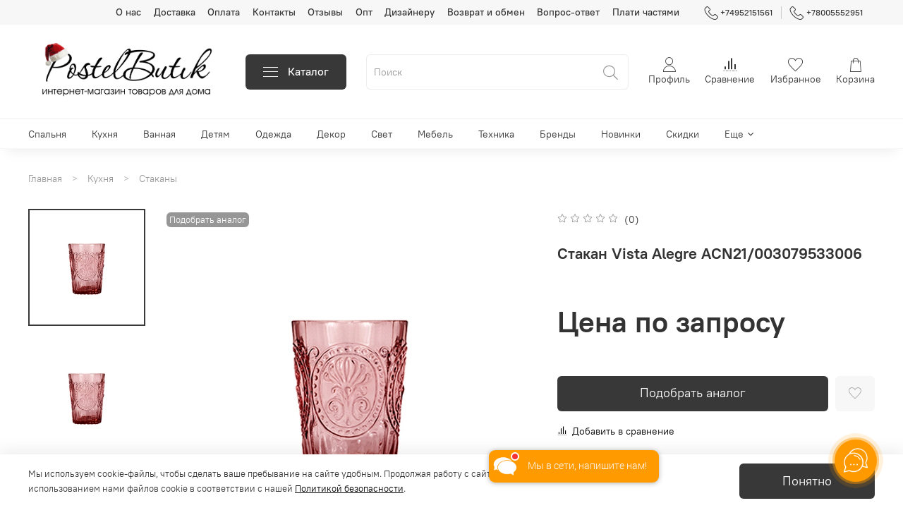

--- FILE ---
content_type: text/html; charset=utf-8
request_url: https://www.postelbutik.ru/product/stakan-vista-alegre-acn21003079533006
body_size: 77685
content:
<!DOCTYPE html>
<html
  style="
    --color-btn-bg:#383838;
--color-btn-bg-is-dark:true;
--bg:#ffffff;
--bg-is-dark:false;

--color-text: var(--color-text-dark);
--color-text-minor-shade: var(--color-text-dark-minor-shade);
--color-text-major-shade: var(--color-text-dark-major-shade);
--color-text-half-shade: var(--color-text-dark-half-shade);

--color-notice-warning-is-dark:false;
--color-notice-success-is-dark:false;
--color-notice-error-is-dark:false;
--color-notice-info-is-dark:false;
--color-form-controls-bg:var(--bg);
--color-form-controls-bg-disabled:var(--bg-minor-shade);
--color-form-controls-border-color:var(--bg-half-shade);
--color-form-controls-color:var(--color-text);
--is-editor:false;


  "
  >
  <head><link media='print' onload='this.media="all"' rel='stylesheet' type='text/css' href='/served_assets/public/jquery.modal-0c2631717f4ce8fa97b5d04757d294c2bf695df1d558678306d782f4bf7b4773.css'><meta data-config="{&quot;product_id&quot;:164659105}" name="page-config" content="" /><meta data-config="{&quot;money_with_currency_format&quot;:{&quot;delimiter&quot;:&quot; &quot;,&quot;separator&quot;:&quot;.&quot;,&quot;format&quot;:&quot;%n %u&quot;,&quot;unit&quot;:&quot;р.&quot;,&quot;show_price_without_cents&quot;:1},&quot;currency_code&quot;:&quot;RUR&quot;,&quot;currency_iso_code&quot;:&quot;RUB&quot;,&quot;default_currency&quot;:{&quot;title&quot;:&quot;Российский рубль&quot;,&quot;code&quot;:&quot;RUR&quot;,&quot;rate&quot;:1.0,&quot;format_string&quot;:&quot;%n %u&quot;,&quot;unit&quot;:&quot;р.&quot;,&quot;price_separator&quot;:&quot;&quot;,&quot;is_default&quot;:true,&quot;price_delimiter&quot;:&quot;&quot;,&quot;show_price_with_delimiter&quot;:true,&quot;show_price_without_cents&quot;:true},&quot;facebook&quot;:{&quot;pixelActive&quot;:false,&quot;currency_code&quot;:&quot;RUB&quot;,&quot;use_variants&quot;:false},&quot;vk&quot;:{&quot;pixel_active&quot;:null,&quot;price_list_id&quot;:null},&quot;new_ya_metrika&quot;:true,&quot;ecommerce_data_container&quot;:&quot;dataLayer&quot;,&quot;common_js_version&quot;:null,&quot;vue_ui_version&quot;:null,&quot;feedback_captcha_enabled&quot;:true,&quot;account_id&quot;:59491,&quot;hide_items_out_of_stock&quot;:true,&quot;forbid_order_over_existing&quot;:true,&quot;minimum_items_price&quot;:5000,&quot;enable_comparison&quot;:true,&quot;locale&quot;:&quot;ru&quot;,&quot;client_group&quot;:null,&quot;consent_to_personal_data&quot;:{&quot;active&quot;:true,&quot;obligatory&quot;:true,&quot;description&quot;:&quot;Настоящим подтверждаю, что я ознакомлен и согласен с условиями оферты и политики конфиденциальности.&quot;},&quot;recaptcha_key&quot;:&quot;6LfXhUEmAAAAAOGNQm5_a2Ach-HWlFKD3Sq7vfFj&quot;,&quot;recaptcha_key_v3&quot;:&quot;6LcZi0EmAAAAAPNov8uGBKSHCvBArp9oO15qAhXa&quot;,&quot;yandex_captcha_key&quot;:&quot;ysc1_ec1ApqrRlTZTXotpTnO8PmXe2ISPHxsd9MO3y0rye822b9d2&quot;,&quot;checkout_float_order_content_block&quot;:false,&quot;available_products_characteristics_ids&quot;:null,&quot;sber_id_app_id&quot;:&quot;5b5a3c11-72e5-4871-8649-4cdbab3ba9a4&quot;,&quot;theme_generation&quot;:4,&quot;quick_checkout_captcha_enabled&quot;:true,&quot;max_order_lines_count&quot;:500,&quot;sber_bnpl_min_amount&quot;:1000,&quot;sber_bnpl_max_amount&quot;:150000,&quot;counter_settings&quot;:{&quot;data_layer_name&quot;:&quot;dataLayer&quot;,&quot;new_counters_setup&quot;:false,&quot;add_to_cart_event&quot;:true,&quot;remove_from_cart_event&quot;:true,&quot;add_to_wishlist_event&quot;:true},&quot;site_setting&quot;:{&quot;show_cart_button&quot;:true,&quot;show_service_button&quot;:false,&quot;show_marketplace_button&quot;:false,&quot;show_quick_checkout_button&quot;:true},&quot;warehouses&quot;:[{&quot;id&quot;:4121913,&quot;title&quot;:&quot;Основной склад&quot;,&quot;array_index&quot;:0},{&quot;id&quot;:4138350,&quot;title&quot;:&quot;Постель Бутик (Яндекс.Маркет)&quot;,&quot;array_index&quot;:2}],&quot;captcha_type&quot;:&quot;google&quot;,&quot;human_readable_urls&quot;:false}" name="shop-config" content="" /><meta name='js-evnvironment' content='production' /><meta name='default-locale' content='ru' /><meta name='insales-redefined-api-methods' content="[]" />
<!--InsalesCounter -->
<script type="text/javascript">
(function() {
  if (typeof window.__insalesCounterId !== 'undefined') {
    return;
  }

  try {
    Object.defineProperty(window, '__insalesCounterId', {
      value: 59491,
      writable: true,
      configurable: true
    });
  } catch (e) {
    console.error('InsalesCounter: Failed to define property, using fallback:', e);
    window.__insalesCounterId = 59491;
  }

  if (typeof window.__insalesCounterId === 'undefined') {
    console.error('InsalesCounter: Failed to set counter ID');
    return;
  }

  let script = document.createElement('script');
  script.async = true;
  script.src = '/javascripts/insales_counter.js?7';
  let firstScript = document.getElementsByTagName('script')[0];
  firstScript.parentNode.insertBefore(script, firstScript);
})();
</script>
<!-- /InsalesCounter -->
      <script>gtmDataLayer = []; gtmDataLayer.push({
      'ecommerce': {
        'detail': {
          'products': [{"id":"164659105","name":"Стакан Vista Alegre ACN21/003079533006","category":"Товары/Кухня/Стаканы","price":""}]
         }
       }
    });</script>
      <!-- Google Tag Manager -->
      <script>(function(w,d,s,l,i){w[l]=w[l]||[];w[l].push({'gtm.start':
      new Date().getTime(),event:'gtm.js'});var f=d.getElementsByTagName(s)[0],
      j=d.createElement(s),dl=l!='dataLayer'?'&l='+l:'';j.async=true;j.src=
      'https://www.googletagmanager.com/gtm.js?id='+i+dl;f.parentNode.insertBefore(j,f);
      })(window,document,'script','gtmDataLayer','GTM-PT695NS');
      </script>
      <!-- End Google Tag Manager -->
    <script type="text/javascript">
      (function() {
        var fileref = document.createElement('script');
        fileref.setAttribute("type","text/javascript");
        fileref.setAttribute("src", 'https://cdn.popt.in/pixel.js?id=');
        document.getElementsByTagName("head")[0].appendChild(fileref);
      })();
    </script>

    <script type="text/javascript">
      (function() {
        var fileref = document.createElement('script');
        fileref.setAttribute("type","text/javascript");
        fileref.setAttribute("src", 'https://cdn.popt.in/pixel.js?id=');
        document.getElementsByTagName("head")[0].appendChild(fileref);
      })();
    </script>

    <script type="text/javascript">
      (function() {
        var fileref = document.createElement('script');
        fileref.setAttribute("type","text/javascript");
        fileref.setAttribute("src", 'https://cdn.popt.in/pixel.js?id=');
        document.getElementsByTagName("head")[0].appendChild(fileref);
      })();
    </script>

    <!-- meta -->
<meta charset="UTF-8"><title>Стакан Vista Alegre ACN21/003079533006 – купить в интернет-магазине, цена, заказ online</title><meta name="description" content="Стакан Vista Alegre ACN21/003079533006">
<meta data-config="{&quot;static-versioned&quot;: &quot;1.38&quot;}" name="theme-meta-data" content="">

<script type="application/ld+json">
{
	"@context": "https://schema.org",
	"@type": "BreadcrumbList",
	"itemListElement": [
	{
		"@type": "ListItem",
		"position": 1,
		"name": "Главная",
		"item": "https://www.postelbutik.ru"
	},{
					"@type": "ListItem",
					"position": 2,
					"name": "Кухня",
					"item": "https://www.postelbutik.ru/collection/dlya-kuhni"
				},{
					"@type": "ListItem",
					"position": 3,
					"name": "Стаканы",
					"item": "https://www.postelbutik.ru/collection/stakany"
				},{
			"@type": "ListItem",
			"position": 4,
			"name": "Стакан Vista Alegre ACN21/003079533006",
			"item": "https://www.postelbutik.ru/product/stakan-vista-alegre-acn21003079533006"
		}]
}</script>



    <script type="application/ld+json">
    {
        "@context": "https://schema.org/",
        "@type":"Product",
        "name": "Стакан Vista Alegre ACN21/003079533006",
        "description": "Португальская компания VISTA ALEGRE уже более 150 лет специализируется на изготовлении изящной посуды из разноцветного стекла. В состав краски входят натуральные пигменты, которые придают изделиям особые оттенки. Благодаря работе лучших стекольных мастеров и дизайнеров обычное стекло превращается в настоящий художественный шедевр, со своим характером и манерой.  Создавая коллекции VISTA ALEGRE, Сюзанна Мертенз не ограничивается домашними традициями прикладного искусства Португалии. Вдохновение свое Сюзанна",
        "brand": {
          "@type": "Brand",
          "name": ""
        },"image": "https://static.insales-cdn.com/images/products/1/5563/270480827/50c3d220-ed48-11e3-a0ba-000c29b81840_6caf12c7-1930-11e7-9bba-000c29b81840.jpeg",
        "sku": "ACN21/003079533006",
        "color": "",
        "size": "",
        "offers": [],
      "isRelatedTo": [],
      "isSimilarTo": []
    }
    </script>

<meta name="robots" content="index,follow">
<meta http-equiv="X-UA-Compatible" content="IE=edge,chrome=1">
<meta name="viewport" content="width=device-width, initial-scale=1.0">
<meta name="SKYPE_TOOLBAR" content="SKYPE_TOOLBAR_PARSER_COMPATIBLE">
<meta name="format-detection" content="telephone=no">

<!-- canonical url--><link rel="canonical" href="https://www.postelbutik.ru/product/stakan-vista-alegre-acn21003079533006">


<!-- rss feed-->
    <meta property="og:title" content="Стакан Vista Alegre ACN21/003079533006">
    <meta property="og:type" content="website">
    <meta property="og:url" content="https://www.postelbutik.ru/product/stakan-vista-alegre-acn21003079533006">

    
      <meta property="og:image" content="https://static.insales-cdn.com/images/products/1/5563/270480827/50c3d220-ed48-11e3-a0ba-000c29b81840_6caf12c7-1930-11e7-9bba-000c29b81840.jpeg">
    




<!-- icons-->
<!-- icons--><link rel="icon" type="image/svg+xml" sizes="any" href="https://static.insales-cdn.com/files/1/3489/39546273/original/фавикон__1_.svg">
      <link rel="mask-icon" href="https://static.insales-cdn.com/files/1/3489/39546273/original/фавикон__1_.svg" color="#383838">
      <link rel="apple-touch-icon" href="https://static.insales-cdn.com/files/1/3489/39546273/original/фавикон__1_.svg"><meta name="msapplication-TileColor" content="#383838">
  <meta name="msapplication-TileImage" content="https://static.insales-cdn.com/r/68rNb2BBGRU/rs:fill-down:144:144:1/q:100/plain/files/1/3489/39546273/original/%D1%84%D0%B0%D0%B2%D0%B8%D0%BA%D0%BE%D0%BD__1_.svg@svg"><style media="screen">
  @supports (content-visibility: hidden) {
    body:not(.settings_loaded) {
      content-visibility: hidden;
    }
  }
  @supports not (content-visibility: hidden) {
    body:not(.settings_loaded) {
      visibility: hidden;
    }
  }
</style>

    	
<link rel="stylesheet" href="https://cdn.envybox.io/widget/cbk.css">
<script type="text/javascript" src="https://cdn.envybox.io/widget/cbk.js?wcb_code=1721dc9cf7cdc587a289549470edf520" charset="UTF-8" async></script>

  <meta name='product-id' content='164659105' />
</head>
  <body data-multi-lang="false">
    <noscript>
<div class="njs-alert-overlay">
  <div class="njs-alert-wrapper">
    <div class="njs-alert">
      <p>Включите в вашем браузере JavaScript!</p>
    </div>
  </div>
</div>
</noscript>

    <div class="page_layout page_layout-clear ">
      <header>
      
        <div
  class="layout widget-type_system_widget_v4_header_4"
  style="--logo-img:'https://static.insales-cdn.com/files/1/3897/107564857/original/Group_51.png'; --logo-max-width:280px; --live-search:true; --hide-search:false; --hide-language:false; --hide-personal:false; --hide-compare:false; --hide-favorite:false; --hide-menu-photo:true; --hide-counts:false; --bage-bg:#000000; --bage-bg-is-dark:true; --bage-bg-minor-shade:#1a1a1a; --bage-bg-minor-shade-is-dark:true; --bage-bg-major-shade:#333333; --bage-bg-major-shade-is-dark:true; --bage-bg-half-shade:#808080; --bage-bg-half-shade-is-dark:true; --header-wide-bg:true; --menu-grid-list-min-width:220px; --menu-grid-list-row-gap:3vw; --menu-grid-list-column-gap:3vw; --subcollections-items-limit:3; --img-border-radius:0px; --menu-img-ratio:1; --menu-img-fit:cover; --header-top-pt:0.5rem; --header-top-pb:0.5rem; --header-main-pt:1rem; --header-main-pb:1rem; --header-wide-content:false; --hide-desktop:false; --hide-mobile:false;"
  data-widget-drop-item-id="224012841"
  
  >
  <div class="layout__content">
    








<div class="header header_no-languages">
  <div class="header__content">
    <div class="header-part-top">
      <div class="header-part-top__inner">
        <div class="header__area-menu">
          <ul class="header__menu js-cut-list" data-navigation data-menu-handle="main-menu">
            
              <li class="header__menu-item" data-navigation-item data-menu-item-id="487335">
                <div class="header__menu-controls">
                  <a href="/page/o-postelbutik" class="header__menu-link" data-navigation-link="/page/o-postelbutik">
                    О нас
                  </a>
                </div>
              </li>
            
              <li class="header__menu-item" data-navigation-item data-menu-item-id="430285">
                <div class="header__menu-controls">
                  <a href="/page/dostavka" class="header__menu-link" data-navigation-link="/page/dostavka">
                    Доставка
                  </a>
                </div>
              </li>
            
              <li class="header__menu-item" data-navigation-item data-menu-item-id="430290">
                <div class="header__menu-controls">
                  <a href="/page/oplata" class="header__menu-link" data-navigation-link="/page/oplata">
                    Оплата
                  </a>
                </div>
              </li>
            
              <li class="header__menu-item" data-navigation-item data-menu-item-id="426386">
                <div class="header__menu-controls">
                  <a href="/page/kontaktu" class="header__menu-link" data-navigation-link="/page/kontaktu">
                    Контакты
                  </a>
                </div>
              </li>
            
              <li class="header__menu-item" data-navigation-item data-menu-item-id="462128">
                <div class="header__menu-controls">
                  <a href="/page/otzuvu-o-postelbutik" class="header__menu-link" data-navigation-link="/page/otzuvu-o-postelbutik">
                    Отзывы
                  </a>
                </div>
              </li>
            
              <li class="header__menu-item" data-navigation-item data-menu-item-id="524436">
                <div class="header__menu-controls">
                  <a href="/page/optom" class="header__menu-link" data-navigation-link="/page/optom">
                    Опт
                  </a>
                </div>
              </li>
            
              <li class="header__menu-item" data-navigation-item data-menu-item-id="3302414">
                <div class="header__menu-controls">
                  <a href="/page/designers" class="header__menu-link" data-navigation-link="/page/designers">
                    Дизайнеру
                  </a>
                </div>
              </li>
            
              <li class="header__menu-item" data-navigation-item data-menu-item-id="4752702">
                <div class="header__menu-controls">
                  <a href="/page/vozvrat-i-obmen" class="header__menu-link" data-navigation-link="/page/vozvrat-i-obmen">
                    Возврат и обмен
                  </a>
                </div>
              </li>
            
              <li class="header__menu-item" data-navigation-item data-menu-item-id="4916438">
                <div class="header__menu-controls">
                  <a href="/page/vopros-otvet" class="header__menu-link" data-navigation-link="/page/vopros-otvet">
                    Вопрос-ответ
                  </a>
                </div>
              </li>
            
              <li class="header__menu-item" data-navigation-item data-menu-item-id="38552505">
                <div class="header__menu-controls">
                  <a href="/page/sber-bnpl-info" class="header__menu-link" data-navigation-link="/page/sber-bnpl-info">
                    Плати частями
                  </a>
                </div>
              </li>
            
          </ul>
        </div>

        <div class="header__area-contacts">
          
  
    <div class="header__phone">
      <a class="header__phone-value" href="tel:+74952151561">
        <span class="icon icon-phone"></span>
        +74952151561
      </a>
    </div>
  
  
    <div class="header__phone _phone-2">
      <a class="header__phone-value" href="tel:+78005552951">
        <span class="icon icon-phone"></span>
        +78005552951
      </a>
    </div>
  

        </div>

        
  

      </div>
    </div>


    <div class="header-part-main">
      <div class="header-part-main__inner">
        <div class="header__area-logo">
          
  
    
      <a href=" / " class="header__logo">
        <img src="https://static.insales-cdn.com/files/1/3897/107564857/original/Group_51.png" alt="Постель Бутик" title="Постель Бутик">
      </a>
    
  

        </div>

        <div class="header__area-catalog">
          <button type="button" class="button button_size-l header__show-collection-btn js-show-header-collections">
            <span class="icon icon-bars _show"></span>
            <span class="icon icon-times _hide"></span>
            Каталог
          </button>
        </div>

        <div class="header__area-search">
          
  <div class="header__search">
    <form action="/search" method="get" class="header__search-form">
      <input type="text" autocomplete="off" class="form-control form-control_size-l header__search-field" name="q" value="" placeholder="Поиск"  data-search-field >
      <button type="submit" class="button button_size-l header__search-btn">
        <span class="icon icon-search"></span>
      </button>
      <input type="hidden" name="lang" value="ru">
      <div class="header__search__results" data-search-result></div>
    </form>
  </div>

        </div>

        <div class="header__area-controls">
          
            <a href="/client_account/orders" class="header__control-btn header__cabinet">
              <span class="icon icon-user"></span>
              <span class="header__control-text">Профиль</span>
            </a>
          

          
            
              <a href="/compares" class="header__control-btn header__compare">
                <span class="icon icon-compare">
                  <span class="header__control-bage compare-empty" data-compare-counter>0</span>
                </span>
                <span class="header__control-text">Сравнение</span>
              </a>
            
          

          
            <a href="/favorites" class="header__control-btn header__favorite">
              <span class="icon icon-favorites">
                <span class="header__control-bage favorites-empty" data-ui-favorites-counter>0</span>
              </span>
              <span class="header__control-text">Избранное</span>
            </a>
          

          
            <a href="/cart_items" class="header__control-btn header__cart">
              <span class="icon icon-cart">
                <span class="header__control-bage cart-empty" data-cart-positions-count></span>
              </span>
              <span class="header__control-text">Корзина</span>
            </a>
          
        </div>


        

        

        <div class="header__collections">
          <button type="button" class="button header__collections-hide-btn js-hide-header-collections">
            <span class="icon icon-times"></span>
          </button>

          <div class="header__collections-content">
            <div class="header__collections-content-top">
              <div class="header__collections-title">Каталог</div>
              <ul class="grid-list header__collections-menu" data-navigation data-subcollections-items-limit=3>
                
                
                  
                    

                    <li class="header__collections-item is-level-1" data-navigation-item>
                      <a class="header__collections-head" href="/collection/spalnya" data-navigation-link="/collection/spalnya">
                        
                        <span class="header__collections-head-title">Спальня</span>
                      </a>

                      
                        <ul class="header__collections-submenu" data-navigation-submenu>
                          
                            <li class="header__collections-item " data-navigation-item>
                              <div class="header__collections-controls">
                                <a href="/collection/navolochki" class="header__collections-link" data-navigation-link="/collection/navolochki">
                                  <span class="header__collections-item-name">Наволочки</span>
                                  
                                    
                                      <span class="header__collections-item-count">815</span>
                                    
                                  
                                </a>
                              </div>
                            </li>
                          
                            <li class="header__collections-item " data-navigation-item>
                              <div class="header__collections-controls">
                                <a href="/collection/postelnoe-belie" class="header__collections-link" data-navigation-link="/collection/postelnoe-belie">
                                  <span class="header__collections-item-name">Постельное белье</span>
                                  
                                    
                                      <span class="header__collections-item-count">1490</span>
                                    
                                  
                                </a>
                              </div>
                            </li>
                          
                            <li class="header__collections-item " data-navigation-item>
                              <div class="header__collections-controls">
                                <a href="/collection/prostyni" class="header__collections-link" data-navigation-link="/collection/prostyni">
                                  <span class="header__collections-item-name">Простыни</span>
                                  
                                    
                                      <span class="header__collections-item-count">603</span>
                                    
                                  
                                </a>
                              </div>
                            </li>
                          
                            <li class="header__collections-item is-hide" data-navigation-item>
                              <div class="header__collections-controls">
                                <a href="/collection/pododeyalniki" class="header__collections-link" data-navigation-link="/collection/pododeyalniki">
                                  <span class="header__collections-item-name">Пододеяльники</span>
                                  
                                    
                                      <span class="header__collections-item-count">371</span>
                                    
                                  
                                </a>
                              </div>
                            </li>
                          
                            <li class="header__collections-item is-hide" data-navigation-item>
                              <div class="header__collections-controls">
                                <a href="/collection/odeyala" class="header__collections-link" data-navigation-link="/collection/odeyala">
                                  <span class="header__collections-item-name">Одеяла</span>
                                  
                                    
                                      <span class="header__collections-item-count">887</span>
                                    
                                  
                                </a>
                              </div>
                            </li>
                          
                            <li class="header__collections-item is-hide" data-navigation-item>
                              <div class="header__collections-controls">
                                <a href="/collection/podushki" class="header__collections-link" data-navigation-link="/collection/podushki">
                                  <span class="header__collections-item-name">Подушки</span>
                                  
                                    
                                      <span class="header__collections-item-count">567</span>
                                    
                                  
                                </a>
                              </div>
                            </li>
                          
                            <li class="header__collections-item is-hide" data-navigation-item>
                              <div class="header__collections-controls">
                                <a href="/collection/pledy" class="header__collections-link" data-navigation-link="/collection/pledy">
                                  <span class="header__collections-item-name">Пледы</span>
                                  
                                    
                                      <span class="header__collections-item-count">358</span>
                                    
                                  
                                </a>
                              </div>
                            </li>
                          
                            <li class="header__collections-item is-hide" data-navigation-item>
                              <div class="header__collections-controls">
                                <a href="/collection/Pokruvala" class="header__collections-link" data-navigation-link="/collection/Pokruvala">
                                  <span class="header__collections-item-name">Покрывала</span>
                                  
                                    
                                      <span class="header__collections-item-count">709</span>
                                    
                                  
                                </a>
                              </div>
                            </li>
                          
                            <li class="header__collections-item is-hide" data-navigation-item>
                              <div class="header__collections-controls">
                                <a href="/collection/elitnye-namatrasniki" class="header__collections-link" data-navigation-link="/collection/elitnye-namatrasniki">
                                  <span class="header__collections-item-name">Наматрасники</span>
                                  
                                    
                                      <span class="header__collections-item-count">270</span>
                                    
                                  
                                </a>
                              </div>
                            </li>
                          
                            <li class="header__collections-item is-hide" data-navigation-item>
                              <div class="header__collections-controls">
                                <a href="/collection/periny" class="header__collections-link" data-navigation-link="/collection/periny">
                                  <span class="header__collections-item-name">Перины</span>
                                  
                                    
                                      <span class="header__collections-item-count">37</span>
                                    
                                  
                                </a>
                              </div>
                            </li>
                          
                            <li class="header__collections-item is-hide" data-navigation-item>
                              <div class="header__collections-controls">
                                <a href="/collection/elitnye-matrasy" class="header__collections-link" data-navigation-link="/collection/elitnye-matrasy">
                                  <span class="header__collections-item-name">Матрасы</span>
                                  
                                    
                                      <span class="header__collections-item-count">263</span>
                                    
                                  
                                </a>
                              </div>
                            </li>
                          
                            <li class="header__collections-item is-hide" data-navigation-item>
                              <div class="header__collections-controls">
                                <a href="/collection/zaschitnye-chehly-na-matrasy" class="header__collections-link" data-navigation-link="/collection/zaschitnye-chehly-na-matrasy">
                                  <span class="header__collections-item-name">Защитные чехлы на матрасы</span>
                                  
                                    
                                      <span class="header__collections-item-count">35</span>
                                    
                                  
                                </a>
                              </div>
                            </li>
                          
                        </ul>
                        <div class="header__collections-show-more is-show">
                          <span class="button-link header__collections-show-more-link js-show-more-subcollections">
                            <span class="header__collections-show-more-text-show">Показать все</span>
                            <span class="header__collections-show-more-text-hide">Скрыть</span>
                            <span class="icon icon-angle-down"></span>
                          </span>
                        </div>
                      
                    </li>
                  
                    

                    <li class="header__collections-item is-level-1" data-navigation-item>
                      <a class="header__collections-head" href="/collection/dlya-kuhni" data-navigation-link="/collection/dlya-kuhni">
                        
                        <span class="header__collections-head-title">Кухня</span>
                      </a>

                      
                        <ul class="header__collections-submenu" data-navigation-submenu>
                          
                            <li class="header__collections-item " data-navigation-item>
                              <div class="header__collections-controls">
                                <a href="/collection/skaterti" class="header__collections-link" data-navigation-link="/collection/skaterti">
                                  <span class="header__collections-item-name">Скатерти</span>
                                  
                                    
                                      <span class="header__collections-item-count">264</span>
                                    
                                  
                                </a>
                              </div>
                            </li>
                          
                            <li class="header__collections-item " data-navigation-item>
                              <div class="header__collections-controls">
                                <a href="/collection/elitnue-dorozhki-na-stol" class="header__collections-link" data-navigation-link="/collection/elitnue-dorozhki-na-stol">
                                  <span class="header__collections-item-name">Дорожки на стол</span>
                                  
                                    
                                      <span class="header__collections-item-count">38</span>
                                    
                                  
                                </a>
                              </div>
                            </li>
                          
                            <li class="header__collections-item " data-navigation-item>
                              <div class="header__collections-controls">
                                <a href="/collection/salfetki" class="header__collections-link" data-navigation-link="/collection/salfetki">
                                  <span class="header__collections-item-name">Салфетки</span>
                                  
                                    
                                      <span class="header__collections-item-count">58</span>
                                    
                                  
                                </a>
                              </div>
                            </li>
                          
                            <li class="header__collections-item is-hide" data-navigation-item>
                              <div class="header__collections-controls">
                                <a href="/collection/stolovye-pribory" class="header__collections-link" data-navigation-link="/collection/stolovye-pribory">
                                  <span class="header__collections-item-name">Столовые приборы</span>
                                  
                                    
                                      <span class="header__collections-item-count">433</span>
                                    
                                  
                                </a>
                              </div>
                            </li>
                          
                            <li class="header__collections-item is-hide" data-navigation-item>
                              <div class="header__collections-controls">
                                <a href="/collection/eltnye-servizy-stolovye" class="header__collections-link" data-navigation-link="/collection/eltnye-servizy-stolovye">
                                  <span class="header__collections-item-name">Сервизы столовые</span>
                                  
                                    
                                      <span class="header__collections-item-count">11</span>
                                    
                                  
                                </a>
                              </div>
                            </li>
                          
                            <li class="header__collections-item is-hide" data-navigation-item>
                              <div class="header__collections-controls">
                                <a href="/collection/banki" class="header__collections-link" data-navigation-link="/collection/banki">
                                  <span class="header__collections-item-name">Банки</span>
                                  
                                    
                                      <span class="header__collections-item-count">108</span>
                                    
                                  
                                </a>
                              </div>
                            </li>
                          
                            <li class="header__collections-item is-hide" data-navigation-item>
                              <div class="header__collections-controls">
                                <a href="/collection/elitnye-bokaly" class="header__collections-link" data-navigation-link="/collection/elitnye-bokaly">
                                  <span class="header__collections-item-name">Бокалы</span>
                                  
                                    
                                      <span class="header__collections-item-count">259</span>
                                    
                                  
                                </a>
                              </div>
                            </li>
                          
                            <li class="header__collections-item is-hide" data-navigation-item>
                              <div class="header__collections-controls">
                                <a href="/collection/kastryuli" class="header__collections-link" data-navigation-link="/collection/kastryuli">
                                  <span class="header__collections-item-name">Кастрюли</span>
                                  
                                    
                                      <span class="header__collections-item-count">132</span>
                                    
                                  
                                </a>
                              </div>
                            </li>
                          
                            <li class="header__collections-item is-hide" data-navigation-item>
                              <div class="header__collections-controls">
                                <a href="/collection/kuvshiny" class="header__collections-link" data-navigation-link="/collection/kuvshiny">
                                  <span class="header__collections-item-name">Кувшины</span>
                                  
                                    
                                      <span class="header__collections-item-count">55</span>
                                    
                                  
                                </a>
                              </div>
                            </li>
                          
                            <li class="header__collections-item is-hide" data-navigation-item>
                              <div class="header__collections-controls">
                                <a href="/collection/prihvatki" class="header__collections-link" data-navigation-link="/collection/prihvatki">
                                  <span class="header__collections-item-name">Прихватки</span>
                                  
                                    
                                      <span class="header__collections-item-count">39</span>
                                    
                                  
                                </a>
                              </div>
                            </li>
                          
                            <li class="header__collections-item is-hide" data-navigation-item>
                              <div class="header__collections-controls">
                                <a href="/collection/salatniki" class="header__collections-link" data-navigation-link="/collection/salatniki">
                                  <span class="header__collections-item-name">Салатники</span>
                                  
                                    
                                      <span class="header__collections-item-count">185</span>
                                    
                                  
                                </a>
                              </div>
                            </li>
                          
                            <li class="header__collections-item is-hide" data-navigation-item>
                              <div class="header__collections-controls">
                                <a href="/collection/elitnue-kofeynye-servizy" class="header__collections-link" data-navigation-link="/collection/elitnue-kofeynye-servizy">
                                  <span class="header__collections-item-name">Кофейные сервизы</span>
                                  
                                    
                                      <span class="header__collections-item-count">92</span>
                                    
                                  
                                </a>
                              </div>
                            </li>
                          
                            <li class="header__collections-item is-hide" data-navigation-item>
                              <div class="header__collections-controls">
                                <a href="/collection/skovorodki" class="header__collections-link" data-navigation-link="/collection/skovorodki">
                                  <span class="header__collections-item-name">Сковороды</span>
                                  
                                    
                                      <span class="header__collections-item-count">136</span>
                                    
                                  
                                </a>
                              </div>
                            </li>
                          
                            <li class="header__collections-item is-hide" data-navigation-item>
                              <div class="header__collections-controls">
                                <a href="/collection/tarelki" class="header__collections-link" data-navigation-link="/collection/tarelki">
                                  <span class="header__collections-item-name">Тарелки</span>
                                  
                                    
                                      <span class="header__collections-item-count">854</span>
                                    
                                  
                                </a>
                              </div>
                            </li>
                          
                            <li class="header__collections-item is-hide" data-navigation-item>
                              <div class="header__collections-controls">
                                <a href="/collection/fartuki" class="header__collections-link" data-navigation-link="/collection/fartuki">
                                  <span class="header__collections-item-name">Фартуки</span>
                                  
                                    
                                      <span class="header__collections-item-count">28</span>
                                    
                                  
                                </a>
                              </div>
                            </li>
                          
                            <li class="header__collections-item is-hide" data-navigation-item>
                              <div class="header__collections-controls">
                                <a href="/collection/elitnue-chaynye-servizy" class="header__collections-link" data-navigation-link="/collection/elitnue-chaynye-servizy">
                                  <span class="header__collections-item-name">Чайные сервизы</span>
                                  
                                    
                                      <span class="header__collections-item-count">397</span>
                                    
                                  
                                </a>
                              </div>
                            </li>
                          
                            <li class="header__collections-item is-hide" data-navigation-item>
                              <div class="header__collections-controls">
                                <a href="/collection/kuhonnye-polotentsa" class="header__collections-link" data-navigation-link="/collection/kuhonnye-polotentsa">
                                  <span class="header__collections-item-name">Кухонные полотенца</span>
                                  
                                    
                                      <span class="header__collections-item-count">116</span>
                                    
                                  
                                </a>
                              </div>
                            </li>
                          
                            <li class="header__collections-item is-hide" data-navigation-item>
                              <div class="header__collections-controls">
                                <a href="/collection/aksessuary-dlya-kuhni" class="header__collections-link" data-navigation-link="/collection/aksessuary-dlya-kuhni">
                                  <span class="header__collections-item-name">Аксессуары для кухни</span>
                                  
                                    
                                      <span class="header__collections-item-count">166</span>
                                    
                                  
                                </a>
                              </div>
                            </li>
                          
                            <li class="header__collections-item is-hide" data-navigation-item>
                              <div class="header__collections-controls">
                                <a href="/collection/butyli" class="header__collections-link" data-navigation-link="/collection/butyli">
                                  <span class="header__collections-item-name">Бутыли</span>
                                  
                                    
                                      <span class="header__collections-item-count">13</span>
                                    
                                  
                                </a>
                              </div>
                            </li>
                          
                            <li class="header__collections-item is-hide" data-navigation-item>
                              <div class="header__collections-controls">
                                <a href="/collection/vedra-dlya-lda" class="header__collections-link" data-navigation-link="/collection/vedra-dlya-lda">
                                  <span class="header__collections-item-name">Ведра для льда</span>
                                  
                                    
                                      <span class="header__collections-item-count">15</span>
                                    
                                  
                                </a>
                              </div>
                            </li>
                          
                            <li class="header__collections-item is-hide" data-navigation-item>
                              <div class="header__collections-controls">
                                <a href="/collection/grili" class="header__collections-link" data-navigation-link="/collection/grili">
                                  <span class="header__collections-item-name">Грили</span>
                                  
                                    
                                  
                                </a>
                              </div>
                            </li>
                          
                            <li class="header__collections-item is-hide" data-navigation-item>
                              <div class="header__collections-controls">
                                <a href="/collection/dekantery" class="header__collections-link" data-navigation-link="/collection/dekantery">
                                  <span class="header__collections-item-name">Декантеры</span>
                                  
                                    
                                      <span class="header__collections-item-count">24</span>
                                    
                                  
                                </a>
                              </div>
                            </li>
                          
                            <li class="header__collections-item is-hide" data-navigation-item>
                              <div class="header__collections-controls">
                                <a href="/collection/drushlagi" class="header__collections-link" data-navigation-link="/collection/drushlagi">
                                  <span class="header__collections-item-name">Дуршлаги</span>
                                  
                                    
                                  
                                </a>
                              </div>
                            </li>
                          
                            <li class="header__collections-item is-hide" data-navigation-item>
                              <div class="header__collections-controls">
                                <a href="/collection/kovshi" class="header__collections-link" data-navigation-link="/collection/kovshi">
                                  <span class="header__collections-item-name">Ковши</span>
                                  
                                    
                                      <span class="header__collections-item-count">4</span>
                                    
                                  
                                </a>
                              </div>
                            </li>
                          
                            <li class="header__collections-item is-hide" data-navigation-item>
                              <div class="header__collections-controls">
                                <a href="/collection/koltsa-dlya-salfetok" class="header__collections-link" data-navigation-link="/collection/koltsa-dlya-salfetok">
                                  <span class="header__collections-item-name">Кольца для салфеток</span>
                                  
                                    
                                      <span class="header__collections-item-count">13</span>
                                    
                                  
                                </a>
                              </div>
                            </li>
                          
                            <li class="header__collections-item is-hide" data-navigation-item>
                              <div class="header__collections-controls">
                                <a href="/collection/kremanki" class="header__collections-link" data-navigation-link="/collection/kremanki">
                                  <span class="header__collections-item-name">Креманки</span>
                                  
                                    
                                      <span class="header__collections-item-count">21</span>
                                    
                                  
                                </a>
                              </div>
                            </li>
                          
                            <li class="header__collections-item is-hide" data-navigation-item>
                              <div class="header__collections-controls">
                                <a href="/collection/kruzhki" class="header__collections-link" data-navigation-link="/collection/kruzhki">
                                  <span class="header__collections-item-name">Кружки</span>
                                  
                                    
                                      <span class="header__collections-item-count">289</span>
                                    
                                  
                                </a>
                              </div>
                            </li>
                          
                            <li class="header__collections-item is-hide" data-navigation-item>
                              <div class="header__collections-controls">
                                <a href="/collection/kryshki" class="header__collections-link" data-navigation-link="/collection/kryshki">
                                  <span class="header__collections-item-name">Крышки</span>
                                  
                                    
                                      <span class="header__collections-item-count">30</span>
                                    
                                  
                                </a>
                              </div>
                            </li>
                          
                            <li class="header__collections-item is-hide" data-navigation-item>
                              <div class="header__collections-controls">
                                <a href="/collection/melnitsy-dlya-spetsiy" class="header__collections-link" data-navigation-link="/collection/melnitsy-dlya-spetsiy">
                                  <span class="header__collections-item-name">Мельницы для специй</span>
                                  
                                    
                                      <span class="header__collections-item-count">16</span>
                                    
                                  
                                </a>
                              </div>
                            </li>
                          
                            <li class="header__collections-item is-hide" data-navigation-item>
                              <div class="header__collections-controls">
                                <a href="/collection/miski" class="header__collections-link" data-navigation-link="/collection/miski">
                                  <span class="header__collections-item-name">Миски</span>
                                  
                                    
                                      <span class="header__collections-item-count">22</span>
                                    
                                  
                                </a>
                              </div>
                            </li>
                          
                            <li class="header__collections-item is-hide" data-navigation-item>
                              <div class="header__collections-controls">
                                <a href="/collection/podstavki-pod-tarelki" class="header__collections-link" data-navigation-link="/collection/podstavki-pod-tarelki">
                                  <span class="header__collections-item-name">Подставки под тарелки</span>
                                  
                                    
                                      <span class="header__collections-item-count">68</span>
                                    
                                  
                                </a>
                              </div>
                            </li>
                          
                            <li class="header__collections-item is-hide" data-navigation-item>
                              <div class="header__collections-controls">
                                <a href="/collection/podnosy" class="header__collections-link" data-navigation-link="/collection/podnosy">
                                  <span class="header__collections-item-name">Подносы</span>
                                  
                                    
                                      <span class="header__collections-item-count">48</span>
                                    
                                  
                                </a>
                              </div>
                            </li>
                          
                            <li class="header__collections-item is-hide" data-navigation-item>
                              <div class="header__collections-controls">
                                <a href="/collection/podushki-na-stul" class="header__collections-link" data-navigation-link="/collection/podushki-na-stul">
                                  <span class="header__collections-item-name">Подушки на стул</span>
                                  
                                    
                                      <span class="header__collections-item-count">10</span>
                                    
                                  
                                </a>
                              </div>
                            </li>
                          
                            <li class="header__collections-item is-hide" data-navigation-item>
                              <div class="header__collections-controls">
                                <a href="/collection/razdelochnye-doski" class="header__collections-link" data-navigation-link="/collection/razdelochnye-doski">
                                  <span class="header__collections-item-name">Разделочные доски</span>
                                  
                                    
                                      <span class="header__collections-item-count">101</span>
                                    
                                  
                                </a>
                              </div>
                            </li>
                          
                            <li class="header__collections-item is-hide" data-navigation-item>
                              <div class="header__collections-controls">
                                <a href="/collection/elitnye-ryumki" class="header__collections-link" data-navigation-link="/collection/elitnye-ryumki">
                                  <span class="header__collections-item-name">Рюмки</span>
                                  
                                    
                                      <span class="header__collections-item-count">11</span>
                                    
                                  
                                </a>
                              </div>
                            </li>
                          
                            <li class="header__collections-item is-hide" data-navigation-item>
                              <div class="header__collections-controls">
                                <a href="/collection/servirovka-stola" class="header__collections-link" data-navigation-link="/collection/servirovka-stola">
                                  <span class="header__collections-item-name">Сервировка стола</span>
                                  
                                    
                                      <span class="header__collections-item-count">156</span>
                                    
                                  
                                </a>
                              </div>
                            </li>
                          
                            <li class="header__collections-item is-hide" data-navigation-item>
                              <div class="header__collections-controls">
                                <a href="/collection/blyuda" class="header__collections-link" data-navigation-link="/collection/blyuda">
                                  <span class="header__collections-item-name">Сервировочные блюда</span>
                                  
                                    
                                      <span class="header__collections-item-count">164</span>
                                    
                                  
                                </a>
                              </div>
                            </li>
                          
                            <li class="header__collections-item is-hide" data-navigation-item>
                              <div class="header__collections-controls">
                                <a href="/collection/sito" class="header__collections-link" data-navigation-link="/collection/sito">
                                  <span class="header__collections-item-name">Сита</span>
                                  
                                    
                                  
                                </a>
                              </div>
                            </li>
                          
                            <li class="header__collections-item is-hide" data-navigation-item>
                              <div class="header__collections-controls">
                                <a href="/collection/soteyniki" class="header__collections-link" data-navigation-link="/collection/soteyniki">
                                  <span class="header__collections-item-name">Сотейники</span>
                                  
                                    
                                      <span class="header__collections-item-count">45</span>
                                    
                                  
                                </a>
                              </div>
                            </li>
                          
                            <li class="header__collections-item is-hide" data-navigation-item>
                              <div class="header__collections-controls">
                                <a href="/collection/stakany" class="header__collections-link" data-navigation-link="/collection/stakany">
                                  <span class="header__collections-item-name">Стаканы</span>
                                  
                                    
                                      <span class="header__collections-item-count">272</span>
                                    
                                  
                                </a>
                              </div>
                            </li>
                          
                            <li class="header__collections-item is-hide" data-navigation-item>
                              <div class="header__collections-controls">
                                <a href="/collection/supnitsy" class="header__collections-link" data-navigation-link="/collection/supnitsy">
                                  <span class="header__collections-item-name">Супницы</span>
                                  
                                    
                                      <span class="header__collections-item-count">1</span>
                                    
                                  
                                </a>
                              </div>
                            </li>
                          
                            <li class="header__collections-item is-hide" data-navigation-item>
                              <div class="header__collections-controls">
                                <a href="/collection/stopki" class="header__collections-link" data-navigation-link="/collection/stopki">
                                  <span class="header__collections-item-name">Стопки</span>
                                  
                                    
                                      <span class="header__collections-item-count">8</span>
                                    
                                  
                                </a>
                              </div>
                            </li>
                          
                            <li class="header__collections-item is-hide" data-navigation-item>
                              <div class="header__collections-controls">
                                <a href="/collection/terki" class="header__collections-link" data-navigation-link="/collection/terki">
                                  <span class="header__collections-item-name">Терки</span>
                                  
                                    
                                      <span class="header__collections-item-count">1</span>
                                    
                                  
                                </a>
                              </div>
                            </li>
                          
                            <li class="header__collections-item is-hide" data-navigation-item>
                              <div class="header__collections-controls">
                                <a href="/collection/termosy" class="header__collections-link" data-navigation-link="/collection/termosy">
                                  <span class="header__collections-item-name">Термосы</span>
                                  
                                    
                                      <span class="header__collections-item-count">21</span>
                                    
                                  
                                </a>
                              </div>
                            </li>
                          
                            <li class="header__collections-item is-hide" data-navigation-item>
                              <div class="header__collections-controls">
                                <a href="/collection/tochilki" class="header__collections-link" data-navigation-link="/collection/tochilki">
                                  <span class="header__collections-item-name">Точилки</span>
                                  
                                    
                                      <span class="header__collections-item-count">19</span>
                                    
                                  
                                </a>
                              </div>
                            </li>
                          
                            <li class="header__collections-item is-hide" data-navigation-item>
                              <div class="header__collections-controls">
                                <a href="/collection/fuzhery" class="header__collections-link" data-navigation-link="/collection/fuzhery">
                                  <span class="header__collections-item-name">Фужеры</span>
                                  
                                    
                                      <span class="header__collections-item-count">48</span>
                                    
                                  
                                </a>
                              </div>
                            </li>
                          
                            <li class="header__collections-item is-hide" data-navigation-item>
                              <div class="header__collections-controls">
                                <a href="/collection/hlebnitsy" class="header__collections-link" data-navigation-link="/collection/hlebnitsy">
                                  <span class="header__collections-item-name">Хлебницы</span>
                                  
                                    
                                      <span class="header__collections-item-count">16</span>
                                    
                                  
                                </a>
                              </div>
                            </li>
                          
                            <li class="header__collections-item is-hide" data-navigation-item>
                              <div class="header__collections-controls">
                                <a href="/collection/hranenie-produktov" class="header__collections-link" data-navigation-link="/collection/hranenie-produktov">
                                  <span class="header__collections-item-name">Емкости для хранения продуктов</span>
                                  
                                    
                                      <span class="header__collections-item-count">219</span>
                                    
                                  
                                </a>
                              </div>
                            </li>
                          
                            <li class="header__collections-item is-hide" data-navigation-item>
                              <div class="header__collections-controls">
                                <a href="/collection/chashi" class="header__collections-link" data-navigation-link="/collection/chashi">
                                  <span class="header__collections-item-name">Чаши</span>
                                  
                                    
                                      <span class="header__collections-item-count">398</span>
                                    
                                  
                                </a>
                              </div>
                            </li>
                          
                            <li class="header__collections-item is-hide" data-navigation-item>
                              <div class="header__collections-controls">
                                <a href="/collection/parovarki" class="header__collections-link" data-navigation-link="/collection/parovarki">
                                  <span class="header__collections-item-name">Пароварки</span>
                                  
                                    
                                  
                                </a>
                              </div>
                            </li>
                          
                            <li class="header__collections-item is-hide" data-navigation-item>
                              <div class="header__collections-controls">
                                <a href="/collection/koptilni" class="header__collections-link" data-navigation-link="/collection/koptilni">
                                  <span class="header__collections-item-name">Коптильни</span>
                                  
                                    
                                  
                                </a>
                              </div>
                            </li>
                          
                            <li class="header__collections-item is-hide" data-navigation-item>
                              <div class="header__collections-controls">
                                <a href="/collection/fruktovnitsy" class="header__collections-link" data-navigation-link="/collection/fruktovnitsy">
                                  <span class="header__collections-item-name">Фруктовницы</span>
                                  
                                    
                                      <span class="header__collections-item-count">4</span>
                                    
                                  
                                </a>
                              </div>
                            </li>
                          
                            <li class="header__collections-item is-hide" data-navigation-item>
                              <div class="header__collections-controls">
                                <a href="/collection/podstavki-dlya-desertov" class="header__collections-link" data-navigation-link="/collection/podstavki-dlya-desertov">
                                  <span class="header__collections-item-name">Подставки для десертов</span>
                                  
                                    
                                      <span class="header__collections-item-count">4</span>
                                    
                                  
                                </a>
                              </div>
                            </li>
                          
                            <li class="header__collections-item is-hide" data-navigation-item>
                              <div class="header__collections-controls">
                                <a href="/collection/molochniki" class="header__collections-link" data-navigation-link="/collection/molochniki">
                                  <span class="header__collections-item-name">Молочники</span>
                                  
                                    
                                      <span class="header__collections-item-count">4</span>
                                    
                                  
                                </a>
                              </div>
                            </li>
                          
                            <li class="header__collections-item is-hide" data-navigation-item>
                              <div class="header__collections-controls">
                                <a href="/collection/saharnitsy" class="header__collections-link" data-navigation-link="/collection/saharnitsy">
                                  <span class="header__collections-item-name">Сахарницы</span>
                                  
                                    
                                      <span class="header__collections-item-count">4</span>
                                    
                                  
                                </a>
                              </div>
                            </li>
                          
                            <li class="header__collections-item is-hide" data-navigation-item>
                              <div class="header__collections-controls">
                                <a href="/collection/chayniki-2" class="header__collections-link" data-navigation-link="/collection/chayniki-2">
                                  <span class="header__collections-item-name">Чайники</span>
                                  
                                    
                                      <span class="header__collections-item-count">4</span>
                                    
                                  
                                </a>
                              </div>
                            </li>
                          
                            <li class="header__collections-item is-hide" data-navigation-item>
                              <div class="header__collections-controls">
                                <a href="/collection/chaynye-pary" class="header__collections-link" data-navigation-link="/collection/chaynye-pary">
                                  <span class="header__collections-item-name">Чайные пары</span>
                                  
                                    
                                      <span class="header__collections-item-count">4</span>
                                    
                                  
                                </a>
                              </div>
                            </li>
                          
                        </ul>
                        <div class="header__collections-show-more is-show">
                          <span class="button-link header__collections-show-more-link js-show-more-subcollections">
                            <span class="header__collections-show-more-text-show">Показать все</span>
                            <span class="header__collections-show-more-text-hide">Скрыть</span>
                            <span class="icon icon-angle-down"></span>
                          </span>
                        </div>
                      
                    </li>
                  
                    

                    <li class="header__collections-item is-level-1" data-navigation-item>
                      <a class="header__collections-head" href="/collection/dlya-vannoy" data-navigation-link="/collection/dlya-vannoy">
                        
                        <span class="header__collections-head-title">Ванная</span>
                      </a>

                      
                        <ul class="header__collections-submenu" data-navigation-submenu>
                          
                            <li class="header__collections-item " data-navigation-item>
                              <div class="header__collections-controls">
                                <a href="/collection/kovriki-dlya-vannoy" class="header__collections-link" data-navigation-link="/collection/kovriki-dlya-vannoy">
                                  <span class="header__collections-item-name">Коврики для ванной</span>
                                  
                                    
                                      <span class="header__collections-item-count">404</span>
                                    
                                  
                                </a>
                              </div>
                            </li>
                          
                            <li class="header__collections-item " data-navigation-item>
                              <div class="header__collections-controls">
                                <a href="/collection/polotentsa" class="header__collections-link" data-navigation-link="/collection/polotentsa">
                                  <span class="header__collections-item-name">Полотенца</span>
                                  
                                    
                                      <span class="header__collections-item-count">1531</span>
                                    
                                  
                                </a>
                              </div>
                            </li>
                          
                            <li class="header__collections-item " data-navigation-item>
                              <div class="header__collections-controls">
                                <a href="/collection/derzhateli" class="header__collections-link" data-navigation-link="/collection/derzhateli">
                                  <span class="header__collections-item-name">Держатели для ванной</span>
                                  
                                    
                                      <span class="header__collections-item-count">81</span>
                                    
                                  
                                </a>
                              </div>
                            </li>
                          
                            <li class="header__collections-item is-hide" data-navigation-item>
                              <div class="header__collections-controls">
                                <a href="/collection/halaty" class="header__collections-link" data-navigation-link="/collection/halaty">
                                  <span class="header__collections-item-name">Халаты</span>
                                  
                                    
                                      <span class="header__collections-item-count">304</span>
                                    
                                  
                                </a>
                              </div>
                            </li>
                          
                            <li class="header__collections-item is-hide" data-navigation-item>
                              <div class="header__collections-controls">
                                <a href="/collection/korziny-dlya-belya" class="header__collections-link" data-navigation-link="/collection/korziny-dlya-belya">
                                  <span class="header__collections-item-name">Корзины для белья</span>
                                  
                                    
                                      <span class="header__collections-item-count">6</span>
                                    
                                  
                                </a>
                              </div>
                            </li>
                          
                            <li class="header__collections-item is-hide" data-navigation-item>
                              <div class="header__collections-controls">
                                <a href="/collection/kryuchki" class="header__collections-link" data-navigation-link="/collection/kryuchki">
                                  <span class="header__collections-item-name">Крючки для ванной</span>
                                  
                                    
                                  
                                </a>
                              </div>
                            </li>
                          
                            <li class="header__collections-item is-hide" data-navigation-item>
                              <div class="header__collections-controls">
                                <a href="/collection/mylnitsy" class="header__collections-link" data-navigation-link="/collection/mylnitsy">
                                  <span class="header__collections-item-name">Мыльницы</span>
                                  
                                    
                                      <span class="header__collections-item-count">22</span>
                                    
                                  
                                </a>
                              </div>
                            </li>
                          
                            <li class="header__collections-item is-hide" data-navigation-item>
                              <div class="header__collections-controls">
                                <a href="/collection/krema" class="header__collections-link" data-navigation-link="/collection/krema">
                                  <span class="header__collections-item-name">Кремы</span>
                                  
                                    
                                      <span class="header__collections-item-count">1</span>
                                    
                                  
                                </a>
                              </div>
                            </li>
                          
                            <li class="header__collections-item is-hide" data-navigation-item>
                              <div class="header__collections-controls">
                                <a href="/collection/dlya-bani" class="header__collections-link" data-navigation-link="/collection/dlya-bani">
                                  <span class="header__collections-item-name">Аксессуары для бани</span>
                                  
                                    
                                      <span class="header__collections-item-count">31</span>
                                    
                                  
                                </a>
                              </div>
                            </li>
                          
                            <li class="header__collections-item is-hide" data-navigation-item>
                              <div class="header__collections-controls">
                                <a href="/collection/dlya-kosmetiki" class="header__collections-link" data-navigation-link="/collection/dlya-kosmetiki">
                                  <span class="header__collections-item-name">Баночки для косметики</span>
                                  
                                    
                                      <span class="header__collections-item-count">23</span>
                                    
                                  
                                </a>
                              </div>
                            </li>
                          
                            <li class="header__collections-item is-hide" data-navigation-item>
                              <div class="header__collections-controls">
                                <a href="/collection/vedra" class="header__collections-link" data-navigation-link="/collection/vedra">
                                  <span class="header__collections-item-name">Ведра для мусора</span>
                                  
                                    
                                      <span class="header__collections-item-count">208</span>
                                    
                                  
                                </a>
                              </div>
                            </li>
                          
                            <li class="header__collections-item is-hide" data-navigation-item>
                              <div class="header__collections-controls">
                                <a href="/collection/dozatory-dlya-myla" class="header__collections-link" data-navigation-link="/collection/dozatory-dlya-myla">
                                  <span class="header__collections-item-name">Дозаторы для мыла</span>
                                  
                                    
                                      <span class="header__collections-item-count">39</span>
                                    
                                  
                                </a>
                              </div>
                            </li>
                          
                            <li class="header__collections-item is-hide" data-navigation-item>
                              <div class="header__collections-controls">
                                <a href="/collection/yorshiki-dlya-tualeta" class="header__collections-link" data-navigation-link="/collection/yorshiki-dlya-tualeta">
                                  <span class="header__collections-item-name">Ершики для туалета</span>
                                  
                                    
                                      <span class="header__collections-item-count">6</span>
                                    
                                  
                                </a>
                              </div>
                            </li>
                          
                            <li class="header__collections-item is-hide" data-navigation-item>
                              <div class="header__collections-controls">
                                <a href="/collection/karnizy" class="header__collections-link" data-navigation-link="/collection/karnizy">
                                  <span class="header__collections-item-name">Карнизы для ванной</span>
                                  
                                    
                                  
                                </a>
                              </div>
                            </li>
                          
                            <li class="header__collections-item is-hide" data-navigation-item>
                              <div class="header__collections-controls">
                                <a href="/collection/elitnie-kovriki-dlya-unitaza" class="header__collections-link" data-navigation-link="/collection/elitnie-kovriki-dlya-unitaza">
                                  <span class="header__collections-item-name">Коврики для унитаза</span>
                                  
                                    
                                      <span class="header__collections-item-count">28</span>
                                    
                                  
                                </a>
                              </div>
                            </li>
                          
                            <li class="header__collections-item is-hide" data-navigation-item>
                              <div class="header__collections-controls">
                                <a href="/collection/kosmetichki" class="header__collections-link" data-navigation-link="/collection/kosmetichki">
                                  <span class="header__collections-item-name">Косметички</span>
                                  
                                    
                                      <span class="header__collections-item-count">7</span>
                                    
                                  
                                </a>
                              </div>
                            </li>
                          
                            <li class="header__collections-item is-hide" data-navigation-item>
                              <div class="header__collections-controls">
                                <a href="/collection/losony" class="header__collections-link" data-navigation-link="/collection/losony">
                                  <span class="header__collections-item-name">Лосьоны</span>
                                  
                                    
                                      <span class="header__collections-item-count">3</span>
                                    
                                  
                                </a>
                              </div>
                            </li>
                          
                            <li class="header__collections-item is-hide" data-navigation-item>
                              <div class="header__collections-controls">
                                <a href="/collection/mylo" class="header__collections-link" data-navigation-link="/collection/mylo">
                                  <span class="header__collections-item-name">Мыло</span>
                                  
                                    
                                      <span class="header__collections-item-count">7</span>
                                    
                                  
                                </a>
                              </div>
                            </li>
                          
                            <li class="header__collections-item is-hide" data-navigation-item>
                              <div class="header__collections-controls">
                                <a href="/collection/elitnue-aksessuary-dly-vannoi-komnatu" class="header__collections-link" data-navigation-link="/collection/elitnue-aksessuary-dly-vannoi-komnatu">
                                  <span class="header__collections-item-name">Наборы аксессуаров для ванной</span>
                                  
                                    
                                      <span class="header__collections-item-count">63</span>
                                    
                                  
                                </a>
                              </div>
                            </li>
                          
                            <li class="header__collections-item is-hide" data-navigation-item>
                              <div class="header__collections-controls">
                                <a href="/collection/podstavki" class="header__collections-link" data-navigation-link="/collection/podstavki">
                                  <span class="header__collections-item-name">Подставки для предметов</span>
                                  
                                    
                                      <span class="header__collections-item-count">5</span>
                                    
                                  
                                </a>
                              </div>
                            </li>
                          
                            <li class="header__collections-item is-hide" data-navigation-item>
                              <div class="header__collections-controls">
                                <a href="/collection/salfetnitsy" class="header__collections-link" data-navigation-link="/collection/salfetnitsy">
                                  <span class="header__collections-item-name">Салфетницы</span>
                                  
                                    
                                      <span class="header__collections-item-count">11</span>
                                    
                                  
                                </a>
                              </div>
                            </li>
                          
                            <li class="header__collections-item is-hide" data-navigation-item>
                              <div class="header__collections-controls">
                                <a href="/collection/stakany-dlya-zubnoy-pasty" class="header__collections-link" data-navigation-link="/collection/stakany-dlya-zubnoy-pasty">
                                  <span class="header__collections-item-name">Стаканы для зубной пасты</span>
                                  
                                    
                                      <span class="header__collections-item-count">20</span>
                                    
                                  
                                </a>
                              </div>
                            </li>
                          
                            <li class="header__collections-item is-hide" data-navigation-item>
                              <div class="header__collections-controls">
                                <a href="/collection/stakany-dlya-zubnyh-schetok" class="header__collections-link" data-navigation-link="/collection/stakany-dlya-zubnyh-schetok">
                                  <span class="header__collections-item-name">Стаканы для зубных щеток</span>
                                  
                                    
                                      <span class="header__collections-item-count">8</span>
                                    
                                  
                                </a>
                              </div>
                            </li>
                          
                            <li class="header__collections-item is-hide" data-navigation-item>
                              <div class="header__collections-controls">
                                <a href="/collection/stoliki" class="header__collections-link" data-navigation-link="/collection/stoliki">
                                  <span class="header__collections-item-name">Столики</span>
                                  
                                    
                                  
                                </a>
                              </div>
                            </li>
                          
                            <li class="header__collections-item is-hide" data-navigation-item>
                              <div class="header__collections-controls">
                                <a href="/collection/sushilki-dlya-belya" class="header__collections-link" data-navigation-link="/collection/sushilki-dlya-belya">
                                  <span class="header__collections-item-name">Сушилки для белья</span>
                                  
                                    
                                      <span class="header__collections-item-count">30</span>
                                    
                                  
                                </a>
                              </div>
                            </li>
                          
                            <li class="header__collections-item is-hide" data-navigation-item>
                              <div class="header__collections-controls">
                                <a href="/collection/shtoru-dlya-vannoi" class="header__collections-link" data-navigation-link="/collection/shtoru-dlya-vannoi">
                                  <span class="header__collections-item-name">Шторки для ванной</span>
                                  
                                    
                                      <span class="header__collections-item-count">1</span>
                                    
                                  
                                </a>
                              </div>
                            </li>
                          
                        </ul>
                        <div class="header__collections-show-more is-show">
                          <span class="button-link header__collections-show-more-link js-show-more-subcollections">
                            <span class="header__collections-show-more-text-show">Показать все</span>
                            <span class="header__collections-show-more-text-hide">Скрыть</span>
                            <span class="icon icon-angle-down"></span>
                          </span>
                        </div>
                      
                    </li>
                  
                    

                    <li class="header__collections-item is-level-1" data-navigation-item>
                      <a class="header__collections-head" href="/collection/dlya-detey" data-navigation-link="/collection/dlya-detey">
                        
                        <span class="header__collections-head-title">Детям</span>
                      </a>

                      
                        <ul class="header__collections-submenu" data-navigation-submenu>
                          
                            <li class="header__collections-item " data-navigation-item>
                              <div class="header__collections-controls">
                                <a href="/collection/detskie-aksessyary-dlya-vannoi" class="header__collections-link" data-navigation-link="/collection/detskie-aksessyary-dlya-vannoi">
                                  <span class="header__collections-item-name">Аксессуары для ванной</span>
                                  
                                    
                                      <span class="header__collections-item-count">2</span>
                                    
                                  
                                </a>
                              </div>
                            </li>
                          
                            <li class="header__collections-item " data-navigation-item>
                              <div class="header__collections-controls">
                                <a href="/collection/detskie-matrasy" class="header__collections-link" data-navigation-link="/collection/detskie-matrasy">
                                  <span class="header__collections-item-name">Детские матрасы</span>
                                  
                                    
                                      <span class="header__collections-item-count">10</span>
                                    
                                  
                                </a>
                              </div>
                            </li>
                          
                            <li class="header__collections-item " data-navigation-item>
                              <div class="header__collections-controls">
                                <a href="/collection/detskie-odeyala" class="header__collections-link" data-navigation-link="/collection/detskie-odeyala">
                                  <span class="header__collections-item-name">Детские одеяла</span>
                                  
                                    
                                      <span class="header__collections-item-count">116</span>
                                    
                                  
                                </a>
                              </div>
                            </li>
                          
                            <li class="header__collections-item is-hide" data-navigation-item>
                              <div class="header__collections-controls">
                                <a href="/collection/detskoe-postelnoe-belie" class="header__collections-link" data-navigation-link="/collection/detskoe-postelnoe-belie">
                                  <span class="header__collections-item-name">Детское постельное белье</span>
                                  
                                    
                                      <span class="header__collections-item-count">30</span>
                                    
                                  
                                </a>
                              </div>
                            </li>
                          
                            <li class="header__collections-item is-hide" data-navigation-item>
                              <div class="header__collections-controls">
                                <a href="/collection/bampery-dlya-detskih-krovatei" class="header__collections-link" data-navigation-link="/collection/bampery-dlya-detskih-krovatei">
                                  <span class="header__collections-item-name">Бамперы для детских кроваток</span>
                                  
                                    
                                      <span class="header__collections-item-count">16</span>
                                    
                                  
                                </a>
                              </div>
                            </li>
                          
                            <li class="header__collections-item is-hide" data-navigation-item>
                              <div class="header__collections-controls">
                                <a href="/collection/detskie-namatrasniki" class="header__collections-link" data-navigation-link="/collection/detskie-namatrasniki">
                                  <span class="header__collections-item-name">Детские наматрасники</span>
                                  
                                    
                                      <span class="header__collections-item-count">78</span>
                                    
                                  
                                </a>
                              </div>
                            </li>
                          
                            <li class="header__collections-item is-hide" data-navigation-item>
                              <div class="header__collections-controls">
                                <a href="/collection/periny-detskie-puhovye" class="header__collections-link" data-navigation-link="/collection/periny-detskie-puhovye">
                                  <span class="header__collections-item-name">Детские перины</span>
                                  
                                    
                                  
                                </a>
                              </div>
                            </li>
                          
                            <li class="header__collections-item is-hide" data-navigation-item>
                              <div class="header__collections-controls">
                                <a href="/collection/detskie-pledy" class="header__collections-link" data-navigation-link="/collection/detskie-pledy">
                                  <span class="header__collections-item-name">Детские пледы</span>
                                  
                                    
                                      <span class="header__collections-item-count">44</span>
                                    
                                  
                                </a>
                              </div>
                            </li>
                          
                            <li class="header__collections-item is-hide" data-navigation-item>
                              <div class="header__collections-controls">
                                <a href="/collection/detskie-podyshki" class="header__collections-link" data-navigation-link="/collection/detskie-podyshki">
                                  <span class="header__collections-item-name">Детские подушки</span>
                                  
                                    
                                      <span class="header__collections-item-count">65</span>
                                    
                                  
                                </a>
                              </div>
                            </li>
                          
                            <li class="header__collections-item is-hide" data-navigation-item>
                              <div class="header__collections-controls">
                                <a href="/collection/detskie-pokruvala" class="header__collections-link" data-navigation-link="/collection/detskie-pokruvala">
                                  <span class="header__collections-item-name">Детские покрывала</span>
                                  
                                    
                                      <span class="header__collections-item-count">30</span>
                                    
                                  
                                </a>
                              </div>
                            </li>
                          
                            <li class="header__collections-item is-hide" data-navigation-item>
                              <div class="header__collections-controls">
                                <a href="/collection/detskie-polotentsa" class="header__collections-link" data-navigation-link="/collection/detskie-polotentsa">
                                  <span class="header__collections-item-name">Детские полотенца</span>
                                  
                                    
                                      <span class="header__collections-item-count">14</span>
                                    
                                  
                                </a>
                              </div>
                            </li>
                          
                            <li class="header__collections-item is-hide" data-navigation-item>
                              <div class="header__collections-controls">
                                <a href="/collection/detskie-prostyni" class="header__collections-link" data-navigation-link="/collection/detskie-prostyni">
                                  <span class="header__collections-item-name">Детские простыни</span>
                                  
                                    
                                      <span class="header__collections-item-count">3</span>
                                    
                                  
                                </a>
                              </div>
                            </li>
                          
                            <li class="header__collections-item is-hide" data-navigation-item>
                              <div class="header__collections-controls">
                                <a href="/collection/detskie-navolochki" class="header__collections-link" data-navigation-link="/collection/detskie-navolochki">
                                  <span class="header__collections-item-name">Детские наволочки</span>
                                  
                                    
                                  
                                </a>
                              </div>
                            </li>
                          
                            <li class="header__collections-item is-hide" data-navigation-item>
                              <div class="header__collections-controls">
                                <a href="/collection/detskie-pododeyalniki" class="header__collections-link" data-navigation-link="/collection/detskie-pododeyalniki">
                                  <span class="header__collections-item-name">Детские пододеяльники</span>
                                  
                                    
                                  
                                </a>
                              </div>
                            </li>
                          
                            <li class="header__collections-item is-hide" data-navigation-item>
                              <div class="header__collections-controls">
                                <a href="/collection/detskie-koshelki" class="header__collections-link" data-navigation-link="/collection/detskie-koshelki">
                                  <span class="header__collections-item-name">Детские кошельки</span>
                                  
                                    
                                  
                                </a>
                              </div>
                            </li>
                          
                            <li class="header__collections-item is-hide" data-navigation-item>
                              <div class="header__collections-controls">
                                <a href="/collection/detskie-sumki" class="header__collections-link" data-navigation-link="/collection/detskie-sumki">
                                  <span class="header__collections-item-name">Детские сумки</span>
                                  
                                    
                                      <span class="header__collections-item-count">1</span>
                                    
                                  
                                </a>
                              </div>
                            </li>
                          
                            <li class="header__collections-item is-hide" data-navigation-item>
                              <div class="header__collections-controls">
                                <a href="/collection/detskie-halatu" class="header__collections-link" data-navigation-link="/collection/detskie-halatu">
                                  <span class="header__collections-item-name">Детские халаты</span>
                                  
                                    
                                      <span class="header__collections-item-count">10</span>
                                    
                                  
                                </a>
                              </div>
                            </li>
                          
                            <li class="header__collections-item is-hide" data-navigation-item>
                              <div class="header__collections-controls">
                                <a href="/collection/detskie-dozhdeviki" class="header__collections-link" data-navigation-link="/collection/detskie-dozhdeviki">
                                  <span class="header__collections-item-name">Детские дождевики</span>
                                  
                                    
                                      <span class="header__collections-item-count">4</span>
                                    
                                  
                                </a>
                              </div>
                            </li>
                          
                            <li class="header__collections-item is-hide" data-navigation-item>
                              <div class="header__collections-controls">
                                <a href="/collection/igrushki" class="header__collections-link" data-navigation-link="/collection/igrushki">
                                  <span class="header__collections-item-name">Игрушки</span>
                                  
                                    
                                  
                                </a>
                              </div>
                            </li>
                          
                        </ul>
                        <div class="header__collections-show-more is-show">
                          <span class="button-link header__collections-show-more-link js-show-more-subcollections">
                            <span class="header__collections-show-more-text-show">Показать все</span>
                            <span class="header__collections-show-more-text-hide">Скрыть</span>
                            <span class="icon icon-angle-down"></span>
                          </span>
                        </div>
                      
                    </li>
                  
                    

                    <li class="header__collections-item is-level-1" data-navigation-item>
                      <a class="header__collections-head" href="/collection/odezhda" data-navigation-link="/collection/odezhda">
                        
                        <span class="header__collections-head-title">Одежда</span>
                      </a>

                      
                        <ul class="header__collections-submenu" data-navigation-submenu>
                          
                            <li class="header__collections-item " data-navigation-item>
                              <div class="header__collections-controls">
                                <a href="/collection/domashnie-tapochki" class="header__collections-link" data-navigation-link="/collection/domashnie-tapochki">
                                  <span class="header__collections-item-name">Тапочки</span>
                                  
                                    
                                      <span class="header__collections-item-count">86</span>
                                    
                                  
                                </a>
                              </div>
                            </li>
                          
                            <li class="header__collections-item " data-navigation-item>
                              <div class="header__collections-controls">
                                <a href="/collection/sharfy" class="header__collections-link" data-navigation-link="/collection/sharfy">
                                  <span class="header__collections-item-name">Шарфы</span>
                                  
                                    
                                      <span class="header__collections-item-count">23</span>
                                    
                                  
                                </a>
                              </div>
                            </li>
                          
                            <li class="header__collections-item " data-navigation-item>
                              <div class="header__collections-controls">
                                <a href="/collection/shelkovaya-odezhda" class="header__collections-link" data-navigation-link="/collection/shelkovaya-odezhda">
                                  <span class="header__collections-item-name">Шелковая одежда</span>
                                  
                                    
                                      <span class="header__collections-item-count">38</span>
                                    
                                  
                                </a>
                              </div>
                            </li>
                          
                            <li class="header__collections-item is-hide" data-navigation-item>
                              <div class="header__collections-controls">
                                <a href="/collection/dozhdeviki" class="header__collections-link" data-navigation-link="/collection/dozhdeviki">
                                  <span class="header__collections-item-name">Дождевики</span>
                                  
                                    
                                  
                                </a>
                              </div>
                            </li>
                          
                            <li class="header__collections-item is-hide" data-navigation-item>
                              <div class="header__collections-controls">
                                <a href="/collection/zonty" class="header__collections-link" data-navigation-link="/collection/zonty">
                                  <span class="header__collections-item-name">Зонты</span>
                                  
                                    
                                  
                                </a>
                              </div>
                            </li>
                          
                            <li class="header__collections-item is-hide" data-navigation-item>
                              <div class="header__collections-controls">
                                <a href="/collection/koshelki" class="header__collections-link" data-navigation-link="/collection/koshelki">
                                  <span class="header__collections-item-name">Кошельки</span>
                                  
                                    
                                      <span class="header__collections-item-count">1</span>
                                    
                                  
                                </a>
                              </div>
                            </li>
                          
                            <li class="header__collections-item is-hide" data-navigation-item>
                              <div class="header__collections-controls">
                                <a href="/collection/odezhda-dlya-doma" class="header__collections-link" data-navigation-link="/collection/odezhda-dlya-doma">
                                  <span class="header__collections-item-name">Одежда для дома</span>
                                  
                                    
                                      <span class="header__collections-item-count">87</span>
                                    
                                  
                                </a>
                              </div>
                            </li>
                          
                            <li class="header__collections-item is-hide" data-navigation-item>
                              <div class="header__collections-controls">
                                <a href="/collection/odezda-dlya-sna" class="header__collections-link" data-navigation-link="/collection/odezda-dlya-sna">
                                  <span class="header__collections-item-name">Одежда для сна</span>
                                  
                                    
                                      <span class="header__collections-item-count">130</span>
                                    
                                  
                                </a>
                              </div>
                            </li>
                          
                            <li class="header__collections-item is-hide" data-navigation-item>
                              <div class="header__collections-controls">
                                <a href="/collection/sumki" class="header__collections-link" data-navigation-link="/collection/sumki">
                                  <span class="header__collections-item-name">Сумки</span>
                                  
                                    
                                      <span class="header__collections-item-count">23</span>
                                    
                                  
                                </a>
                              </div>
                            </li>
                          
                            <li class="header__collections-item is-hide" data-navigation-item>
                              <div class="header__collections-controls">
                                <a href="/collection/shali" class="header__collections-link" data-navigation-link="/collection/shali">
                                  <span class="header__collections-item-name">Шали</span>
                                  
                                    
                                      <span class="header__collections-item-count">64</span>
                                    
                                  
                                </a>
                              </div>
                            </li>
                          
                            <li class="header__collections-item is-hide" data-navigation-item>
                              <div class="header__collections-controls">
                                <a href="/collection/aksessuary-dlya-volos" class="header__collections-link" data-navigation-link="/collection/aksessuary-dlya-volos">
                                  <span class="header__collections-item-name">Аксессуары для волос</span>
                                  
                                    
                                      <span class="header__collections-item-count">19</span>
                                    
                                  
                                </a>
                              </div>
                            </li>
                          
                        </ul>
                        <div class="header__collections-show-more is-show">
                          <span class="button-link header__collections-show-more-link js-show-more-subcollections">
                            <span class="header__collections-show-more-text-show">Показать все</span>
                            <span class="header__collections-show-more-text-hide">Скрыть</span>
                            <span class="icon icon-angle-down"></span>
                          </span>
                        </div>
                      
                    </li>
                  
                    

                    <li class="header__collections-item is-level-1" data-navigation-item>
                      <a class="header__collections-head" href="/collection/elitnui-dekor-dlya-doma" data-navigation-link="/collection/elitnui-dekor-dlya-doma">
                        
                        <span class="header__collections-head-title">Декор</span>
                      </a>

                      
                        <ul class="header__collections-submenu" data-navigation-submenu>
                          
                            <li class="header__collections-item " data-navigation-item>
                              <div class="header__collections-controls">
                                <a href="/collection/aromatu-dlya-doma" class="header__collections-link" data-navigation-link="/collection/aromatu-dlya-doma">
                                  <span class="header__collections-item-name">Арома</span>
                                  
                                    
                                      <span class="header__collections-item-count">688</span>
                                    
                                  
                                </a>
                              </div>
                            </li>
                          
                            <li class="header__collections-item " data-navigation-item>
                              <div class="header__collections-controls">
                                <a href="/collection/iskusstvennye-tsvety" class="header__collections-link" data-navigation-link="/collection/iskusstvennye-tsvety">
                                  <span class="header__collections-item-name">Искусственные цветы</span>
                                  
                                    
                                      <span class="header__collections-item-count">61</span>
                                    
                                  
                                </a>
                              </div>
                            </li>
                          
                            <li class="header__collections-item " data-navigation-item>
                              <div class="header__collections-controls">
                                <a href="/collection/elitnye-blyuda-i-tarelki-dekorativnue" class="header__collections-link" data-navigation-link="/collection/elitnye-blyuda-i-tarelki-dekorativnue">
                                  <span class="header__collections-item-name">Декоративные блюда и тарелки</span>
                                  
                                    
                                      <span class="header__collections-item-count">36</span>
                                    
                                  
                                </a>
                              </div>
                            </li>
                          
                            <li class="header__collections-item is-hide" data-navigation-item>
                              <div class="header__collections-controls">
                                <a href="/collection/byusty" class="header__collections-link" data-navigation-link="/collection/byusty">
                                  <span class="header__collections-item-name">Бюсты</span>
                                  
                                    
                                  
                                </a>
                              </div>
                            </li>
                          
                            <li class="header__collections-item is-hide" data-navigation-item>
                              <div class="header__collections-controls">
                                <a href="/collection/elitnye-vazy-dekorativnue-napolnye" class="header__collections-link" data-navigation-link="/collection/elitnye-vazy-dekorativnue-napolnye">
                                  <span class="header__collections-item-name">Вазы напольные</span>
                                  
                                    
                                  
                                </a>
                              </div>
                            </li>
                          
                            <li class="header__collections-item is-hide" data-navigation-item>
                              <div class="header__collections-controls">
                                <a href="/collection/elitnye-vazy-dekorativnue-nastolnye" class="header__collections-link" data-navigation-link="/collection/elitnye-vazy-dekorativnue-nastolnye">
                                  <span class="header__collections-item-name">Вазы настольные</span>
                                  
                                    
                                      <span class="header__collections-item-count">207</span>
                                    
                                  
                                </a>
                              </div>
                            </li>
                          
                            <li class="header__collections-item is-hide" data-navigation-item>
                              <div class="header__collections-controls">
                                <a href="/collection/dekor-dlya-sten" class="header__collections-link" data-navigation-link="/collection/dekor-dlya-sten">
                                  <span class="header__collections-item-name">Декор для стен</span>
                                  
                                    
                                      <span class="header__collections-item-count">15</span>
                                    
                                  
                                </a>
                              </div>
                            </li>
                          
                            <li class="header__collections-item is-hide" data-navigation-item>
                              <div class="header__collections-controls">
                                <a href="/collection/elitnye-kovry" class="header__collections-link" data-navigation-link="/collection/elitnye-kovry">
                                  <span class="header__collections-item-name">Ковры</span>
                                  
                                    
                                      <span class="header__collections-item-count">150</span>
                                    
                                  
                                </a>
                              </div>
                            </li>
                          
                            <li class="header__collections-item is-hide" data-navigation-item>
                              <div class="header__collections-controls">
                                <a href="/collection/elitnye-zerkala" class="header__collections-link" data-navigation-link="/collection/elitnye-zerkala">
                                  <span class="header__collections-item-name">Зеркала</span>
                                  
                                    
                                      <span class="header__collections-item-count">191</span>
                                    
                                  
                                </a>
                              </div>
                            </li>
                          
                            <li class="header__collections-item is-hide" data-navigation-item>
                              <div class="header__collections-controls">
                                <a href="/collection/kartiny" class="header__collections-link" data-navigation-link="/collection/kartiny">
                                  <span class="header__collections-item-name">Картины</span>
                                  
                                    
                                      <span class="header__collections-item-count">186</span>
                                    
                                  
                                </a>
                              </div>
                            </li>
                          
                            <li class="header__collections-item is-hide" data-navigation-item>
                              <div class="header__collections-controls">
                                <a href="/collection/karty-na-stenu" class="header__collections-link" data-navigation-link="/collection/karty-na-stenu">
                                  <span class="header__collections-item-name">Карты на стену</span>
                                  
                                    
                                  
                                </a>
                              </div>
                            </li>
                          
                            <li class="header__collections-item is-hide" data-navigation-item>
                              <div class="header__collections-controls">
                                <a href="/collection/panno" class="header__collections-link" data-navigation-link="/collection/panno">
                                  <span class="header__collections-item-name">Панно</span>
                                  
                                    
                                      <span class="header__collections-item-count">142</span>
                                    
                                  
                                </a>
                              </div>
                            </li>
                          
                            <li class="header__collections-item is-hide" data-navigation-item>
                              <div class="header__collections-controls">
                                <a href="/collection/podsvechniki" class="header__collections-link" data-navigation-link="/collection/podsvechniki">
                                  <span class="header__collections-item-name">Подсвечники</span>
                                  
                                    
                                      <span class="header__collections-item-count">168</span>
                                    
                                  
                                </a>
                              </div>
                            </li>
                          
                            <li class="header__collections-item is-hide" data-navigation-item>
                              <div class="header__collections-controls">
                                <a href="/collection/postery" class="header__collections-link" data-navigation-link="/collection/postery">
                                  <span class="header__collections-item-name">Постеры</span>
                                  
                                    
                                      <span class="header__collections-item-count">12</span>
                                    
                                  
                                </a>
                              </div>
                            </li>
                          
                            <li class="header__collections-item is-hide" data-navigation-item>
                              <div class="header__collections-controls">
                                <a href="/collection/ramki-dlya-foto" class="header__collections-link" data-navigation-link="/collection/ramki-dlya-foto">
                                  <span class="header__collections-item-name">Рамки для фото</span>
                                  
                                    
                                      <span class="header__collections-item-count">42</span>
                                    
                                  
                                </a>
                              </div>
                            </li>
                          
                            <li class="header__collections-item is-hide" data-navigation-item>
                              <div class="header__collections-controls">
                                <a href="/collection/elitnye-statuetki-dekorativnue" class="header__collections-link" data-navigation-link="/collection/elitnye-statuetki-dekorativnue">
                                  <span class="header__collections-item-name">Статуэтки</span>
                                  
                                    
                                      <span class="header__collections-item-count">181</span>
                                    
                                  
                                </a>
                              </div>
                            </li>
                          
                            <li class="header__collections-item is-hide" data-navigation-item>
                              <div class="header__collections-controls">
                                <a href="/collection/elitnye-chashi-dekorativnue" class="header__collections-link" data-navigation-link="/collection/elitnye-chashi-dekorativnue">
                                  <span class="header__collections-item-name">Чаши декоративные</span>
                                  
                                    
                                      <span class="header__collections-item-count">7</span>
                                    
                                  
                                </a>
                              </div>
                            </li>
                          
                            <li class="header__collections-item is-hide" data-navigation-item>
                              <div class="header__collections-controls">
                                <a href="/collection/chasy-interiernye" class="header__collections-link" data-navigation-link="/collection/chasy-interiernye">
                                  <span class="header__collections-item-name">Часы</span>
                                  
                                    
                                      <span class="header__collections-item-count">1</span>
                                    
                                  
                                </a>
                              </div>
                            </li>
                          
                            <li class="header__collections-item is-hide" data-navigation-item>
                              <div class="header__collections-controls">
                                <a href="/collection/shkatulki" class="header__collections-link" data-navigation-link="/collection/shkatulki">
                                  <span class="header__collections-item-name">Шкатулки</span>
                                  
                                    
                                      <span class="header__collections-item-count">43</span>
                                    
                                  
                                </a>
                              </div>
                            </li>
                          
                            <li class="header__collections-item is-hide" data-navigation-item>
                              <div class="header__collections-controls">
                                <a href="/collection/elitnye-shtory" class="header__collections-link" data-navigation-link="/collection/elitnye-shtory">
                                  <span class="header__collections-item-name">Шторы</span>
                                  
                                    
                                      <span class="header__collections-item-count">57</span>
                                    
                                  
                                </a>
                              </div>
                            </li>
                          
                            <li class="header__collections-item is-hide" data-navigation-item>
                              <div class="header__collections-controls">
                                <a href="/collection/derzhateli-v-interjere" class="header__collections-link" data-navigation-link="/collection/derzhateli-v-interjere">
                                  <span class="header__collections-item-name">Держатели</span>
                                  
                                    
                                      <span class="header__collections-item-count">98</span>
                                    
                                  
                                </a>
                              </div>
                            </li>
                          
                            <li class="header__collections-item is-hide" data-navigation-item>
                              <div class="header__collections-controls">
                                <a href="/collection/hranenie" class="header__collections-link" data-navigation-link="/collection/hranenie">
                                  <span class="header__collections-item-name">Хранение</span>
                                  
                                    
                                      <span class="header__collections-item-count">71</span>
                                    
                                  
                                </a>
                              </div>
                            </li>
                          
                            <li class="header__collections-item is-hide" data-navigation-item>
                              <div class="header__collections-controls">
                                <a href="/collection/ofis" class="header__collections-link" data-navigation-link="/collection/ofis">
                                  <span class="header__collections-item-name">Офис</span>
                                  
                                    
                                      <span class="header__collections-item-count">6</span>
                                    
                                  
                                </a>
                              </div>
                            </li>
                          
                            <li class="header__collections-item is-hide" data-navigation-item>
                              <div class="header__collections-controls">
                                <a href="/collection/kuvshiny-i-leyki" class="header__collections-link" data-navigation-link="/collection/kuvshiny-i-leyki">
                                  <span class="header__collections-item-name">Кувшины и лейки</span>
                                  
                                    
                                  
                                </a>
                              </div>
                            </li>
                          
                            <li class="header__collections-item is-hide" data-navigation-item>
                              <div class="header__collections-controls">
                                <a href="/collection/tsvetochnye-gorshki" class="header__collections-link" data-navigation-link="/collection/tsvetochnye-gorshki">
                                  <span class="header__collections-item-name">Цветочные горшки</span>
                                  
                                    
                                      <span class="header__collections-item-count">31</span>
                                    
                                  
                                </a>
                              </div>
                            </li>
                          
                            <li class="header__collections-item is-hide" data-navigation-item>
                              <div class="header__collections-controls">
                                <a href="/collection/pepelnitsy" class="header__collections-link" data-navigation-link="/collection/pepelnitsy">
                                  <span class="header__collections-item-name">Пепельницы</span>
                                  
                                    
                                      <span class="header__collections-item-count">1</span>
                                    
                                  
                                </a>
                              </div>
                            </li>
                          
                        </ul>
                        <div class="header__collections-show-more is-show">
                          <span class="button-link header__collections-show-more-link js-show-more-subcollections">
                            <span class="header__collections-show-more-text-show">Показать все</span>
                            <span class="header__collections-show-more-text-hide">Скрыть</span>
                            <span class="icon icon-angle-down"></span>
                          </span>
                        </div>
                      
                    </li>
                  
                    

                    <li class="header__collections-item is-level-1" data-navigation-item>
                      <a class="header__collections-head" href="/collection/elitnyi-svet-dlya-doma" data-navigation-link="/collection/elitnyi-svet-dlya-doma">
                        
                        <span class="header__collections-head-title">Свет</span>
                      </a>

                      
                        <ul class="header__collections-submenu" data-navigation-submenu>
                          
                            <li class="header__collections-item " data-navigation-item>
                              <div class="header__collections-controls">
                                <a href="/collection/abazhury" class="header__collections-link" data-navigation-link="/collection/abazhury">
                                  <span class="header__collections-item-name">Абажуры</span>
                                  
                                    
                                  
                                </a>
                              </div>
                            </li>
                          
                            <li class="header__collections-item " data-navigation-item>
                              <div class="header__collections-controls">
                                <a href="/collection/bra" class="header__collections-link" data-navigation-link="/collection/bra">
                                  <span class="header__collections-item-name">Бра</span>
                                  
                                    
                                      <span class="header__collections-item-count">458</span>
                                    
                                  
                                </a>
                              </div>
                            </li>
                          
                            <li class="header__collections-item " data-navigation-item>
                              <div class="header__collections-controls">
                                <a href="/collection/svetilniki" class="header__collections-link" data-navigation-link="/collection/svetilniki">
                                  <span class="header__collections-item-name">Светильники</span>
                                  
                                    
                                      <span class="header__collections-item-count">2398</span>
                                    
                                  
                                </a>
                              </div>
                            </li>
                          
                            <li class="header__collections-item is-hide" data-navigation-item>
                              <div class="header__collections-controls">
                                <a href="/collection/elitnye-lampy-napolnye" class="header__collections-link" data-navigation-link="/collection/elitnye-lampy-napolnye">
                                  <span class="header__collections-item-name">Лампы напольные</span>
                                  
                                    
                                  
                                </a>
                              </div>
                            </li>
                          
                            <li class="header__collections-item is-hide" data-navigation-item>
                              <div class="header__collections-controls">
                                <a href="/collection/elitnye-lampy-nastolnye" class="header__collections-link" data-navigation-link="/collection/elitnye-lampy-nastolnye">
                                  <span class="header__collections-item-name">Лампы настольные</span>
                                  
                                    
                                      <span class="header__collections-item-count">322</span>
                                    
                                  
                                </a>
                              </div>
                            </li>
                          
                            <li class="header__collections-item is-hide" data-navigation-item>
                              <div class="header__collections-controls">
                                <a href="/collection/lyustry" class="header__collections-link" data-navigation-link="/collection/lyustry">
                                  <span class="header__collections-item-name">Люстры</span>
                                  
                                    
                                      <span class="header__collections-item-count">832</span>
                                    
                                  
                                </a>
                              </div>
                            </li>
                          
                            <li class="header__collections-item is-hide" data-navigation-item>
                              <div class="header__collections-controls">
                                <a href="/collection/torshery" class="header__collections-link" data-navigation-link="/collection/torshery">
                                  <span class="header__collections-item-name">Торшеры</span>
                                  
                                    
                                      <span class="header__collections-item-count">90</span>
                                    
                                  
                                </a>
                              </div>
                            </li>
                          
                            <li class="header__collections-item is-hide" data-navigation-item>
                              <div class="header__collections-controls">
                                <a href="/collection/komplektuyuschie-svet" class="header__collections-link" data-navigation-link="/collection/komplektuyuschie-svet">
                                  <span class="header__collections-item-name">Комплектующие</span>
                                  
                                    
                                      <span class="header__collections-item-count">7</span>
                                    
                                  
                                </a>
                              </div>
                            </li>
                          
                        </ul>
                        <div class="header__collections-show-more is-show">
                          <span class="button-link header__collections-show-more-link js-show-more-subcollections">
                            <span class="header__collections-show-more-text-show">Показать все</span>
                            <span class="header__collections-show-more-text-hide">Скрыть</span>
                            <span class="icon icon-angle-down"></span>
                          </span>
                        </div>
                      
                    </li>
                  
                    

                    <li class="header__collections-item is-level-1" data-navigation-item>
                      <a class="header__collections-head" href="/collection/drugoe" data-navigation-link="/collection/drugoe">
                        
                        <span class="header__collections-head-title">Мебель</span>
                      </a>

                      
                        <ul class="header__collections-submenu" data-navigation-submenu>
                          
                            <li class="header__collections-item " data-navigation-item>
                              <div class="header__collections-controls">
                                <a href="/collection/aksessuary-dlya-gladilnuh-sistem" class="header__collections-link" data-navigation-link="/collection/aksessuary-dlya-gladilnuh-sistem">
                                  <span class="header__collections-item-name">Аксессуары</span>
                                  
                                    
                                      <span class="header__collections-item-count">7</span>
                                    
                                  
                                </a>
                              </div>
                            </li>
                          
                            <li class="header__collections-item " data-navigation-item>
                              <div class="header__collections-controls">
                                <a href="/collection/banketki" class="header__collections-link" data-navigation-link="/collection/banketki">
                                  <span class="header__collections-item-name">Банкетки</span>
                                  
                                    
                                      <span class="header__collections-item-count">29</span>
                                    
                                  
                                </a>
                              </div>
                            </li>
                          
                            <li class="header__collections-item " data-navigation-item>
                              <div class="header__collections-controls">
                                <a href="/collection/bary" class="header__collections-link" data-navigation-link="/collection/bary">
                                  <span class="header__collections-item-name">Шкафы-бары</span>
                                  
                                    
                                      <span class="header__collections-item-count">5</span>
                                    
                                  
                                </a>
                              </div>
                            </li>
                          
                            <li class="header__collections-item is-hide" data-navigation-item>
                              <div class="header__collections-controls">
                                <a href="/collection/divany-elitye" class="header__collections-link" data-navigation-link="/collection/divany-elitye">
                                  <span class="header__collections-item-name">Диваны</span>
                                  
                                    
                                      <span class="header__collections-item-count">59</span>
                                    
                                  
                                </a>
                              </div>
                            </li>
                          
                            <li class="header__collections-item is-hide" data-navigation-item>
                              <div class="header__collections-controls">
                                <a href="/collection/izgolovya" class="header__collections-link" data-navigation-link="/collection/izgolovya">
                                  <span class="header__collections-item-name">Изголовья</span>
                                  
                                    
                                      <span class="header__collections-item-count">1</span>
                                    
                                  
                                </a>
                              </div>
                            </li>
                          
                            <li class="header__collections-item is-hide" data-navigation-item>
                              <div class="header__collections-controls">
                                <a href="/collection/komody" class="header__collections-link" data-navigation-link="/collection/komody">
                                  <span class="header__collections-item-name">Комоды</span>
                                  
                                    
                                      <span class="header__collections-item-count">20</span>
                                    
                                  
                                </a>
                              </div>
                            </li>
                          
                            <li class="header__collections-item is-hide" data-navigation-item>
                              <div class="header__collections-controls">
                                <a href="/collection/konsoli" class="header__collections-link" data-navigation-link="/collection/konsoli">
                                  <span class="header__collections-item-name">Консоли</span>
                                  
                                    
                                      <span class="header__collections-item-count">41</span>
                                    
                                  
                                </a>
                              </div>
                            </li>
                          
                            <li class="header__collections-item is-hide" data-navigation-item>
                              <div class="header__collections-controls">
                                <a href="/collection/kresla" class="header__collections-link" data-navigation-link="/collection/kresla">
                                  <span class="header__collections-item-name">Кресла</span>
                                  
                                    
                                      <span class="header__collections-item-count">102</span>
                                    
                                  
                                </a>
                              </div>
                            </li>
                          
                            <li class="header__collections-item is-hide" data-navigation-item>
                              <div class="header__collections-controls">
                                <a href="/collection/krovati" class="header__collections-link" data-navigation-link="/collection/krovati">
                                  <span class="header__collections-item-name">Кровати</span>
                                  
                                    
                                      <span class="header__collections-item-count">18</span>
                                    
                                  
                                </a>
                              </div>
                            </li>
                          
                            <li class="header__collections-item is-hide" data-navigation-item>
                              <div class="header__collections-controls">
                                <a href="/collection/nozhki-dlya-krovati" class="header__collections-link" data-navigation-link="/collection/nozhki-dlya-krovati">
                                  <span class="header__collections-item-name">Ножки для мебели</span>
                                  
                                    
                                  
                                </a>
                              </div>
                            </li>
                          
                            <li class="header__collections-item is-hide" data-navigation-item>
                              <div class="header__collections-controls">
                                <a href="/collection/osnovaniya-dlya-matrasa" class="header__collections-link" data-navigation-link="/collection/osnovaniya-dlya-matrasa">
                                  <span class="header__collections-item-name">Основания для матраса</span>
                                  
                                    
                                      <span class="header__collections-item-count">3</span>
                                    
                                  
                                </a>
                              </div>
                            </li>
                          
                            <li class="header__collections-item is-hide" data-navigation-item>
                              <div class="header__collections-controls">
                                <a href="/collection/pufy" class="header__collections-link" data-navigation-link="/collection/pufy">
                                  <span class="header__collections-item-name">Пуфы</span>
                                  
                                    
                                      <span class="header__collections-item-count">23</span>
                                    
                                  
                                </a>
                              </div>
                            </li>
                          
                            <li class="header__collections-item is-hide" data-navigation-item>
                              <div class="header__collections-controls">
                                <a href="/collection/stellazhi" class="header__collections-link" data-navigation-link="/collection/stellazhi">
                                  <span class="header__collections-item-name">Стеллажи</span>
                                  
                                    
                                      <span class="header__collections-item-count">21</span>
                                    
                                  
                                </a>
                              </div>
                            </li>
                          
                            <li class="header__collections-item is-hide" data-navigation-item>
                              <div class="header__collections-controls">
                                <a href="/collection/stoly" class="header__collections-link" data-navigation-link="/collection/stoly">
                                  <span class="header__collections-item-name">Столы</span>
                                  
                                    
                                      <span class="header__collections-item-count">261</span>
                                    
                                  
                                </a>
                              </div>
                            </li>
                          
                            <li class="header__collections-item is-hide" data-navigation-item>
                              <div class="header__collections-controls">
                                <a href="/collection/stulya" class="header__collections-link" data-navigation-link="/collection/stulya">
                                  <span class="header__collections-item-name">Стулья</span>
                                  
                                    
                                      <span class="header__collections-item-count">195</span>
                                    
                                  
                                </a>
                              </div>
                            </li>
                          
                            <li class="header__collections-item is-hide" data-navigation-item>
                              <div class="header__collections-controls">
                                <a href="/collection/tumbochki" class="header__collections-link" data-navigation-link="/collection/tumbochki">
                                  <span class="header__collections-item-name">Тумбочки</span>
                                  
                                    
                                      <span class="header__collections-item-count">48</span>
                                    
                                  
                                </a>
                              </div>
                            </li>
                          
                            <li class="header__collections-item is-hide" data-navigation-item>
                              <div class="header__collections-controls">
                                <a href="/collection/shkafy" class="header__collections-link" data-navigation-link="/collection/shkafy">
                                  <span class="header__collections-item-name">Шкафы</span>
                                  
                                    
                                      <span class="header__collections-item-count">18</span>
                                    
                                  
                                </a>
                              </div>
                            </li>
                          
                            <li class="header__collections-item is-hide" data-navigation-item>
                              <div class="header__collections-controls">
                                <a href="/collection/polki" class="header__collections-link" data-navigation-link="/collection/polki">
                                  <span class="header__collections-item-name">Полки</span>
                                  
                                    
                                      <span class="header__collections-item-count">4</span>
                                    
                                  
                                </a>
                              </div>
                            </li>
                          
                        </ul>
                        <div class="header__collections-show-more is-show">
                          <span class="button-link header__collections-show-more-link js-show-more-subcollections">
                            <span class="header__collections-show-more-text-show">Показать все</span>
                            <span class="header__collections-show-more-text-hide">Скрыть</span>
                            <span class="icon icon-angle-down"></span>
                          </span>
                        </div>
                      
                    </li>
                  
                    

                    <li class="header__collections-item is-level-1" data-navigation-item>
                      <a class="header__collections-head" href="/collection/tehnika" data-navigation-link="/collection/tehnika">
                        
                        <span class="header__collections-head-title">Техника</span>
                      </a>

                      
                        <ul class="header__collections-submenu" data-navigation-submenu>
                          
                            <li class="header__collections-item " data-navigation-item>
                              <div class="header__collections-controls">
                                <a href="/collection/aksessuary-dlya-tehniki" class="header__collections-link" data-navigation-link="/collection/aksessuary-dlya-tehniki">
                                  <span class="header__collections-item-name">Аксессуары для техники</span>
                                  
                                    
                                      <span class="header__collections-item-count">60</span>
                                    
                                  
                                </a>
                              </div>
                            </li>
                          
                            <li class="header__collections-item " data-navigation-item>
                              <div class="header__collections-controls">
                                <a href="/collection/blendery" class="header__collections-link" data-navigation-link="/collection/blendery">
                                  <span class="header__collections-item-name">Блендеры</span>
                                  
                                    
                                      <span class="header__collections-item-count">1</span>
                                    
                                  
                                </a>
                              </div>
                            </li>
                          
                            <li class="header__collections-item " data-navigation-item>
                              <div class="header__collections-controls">
                                <a href="/collection/vesy" class="header__collections-link" data-navigation-link="/collection/vesy">
                                  <span class="header__collections-item-name">Весы</span>
                                  
                                    
                                      <span class="header__collections-item-count">11</span>
                                    
                                  
                                </a>
                              </div>
                            </li>
                          
                            <li class="header__collections-item is-hide" data-navigation-item>
                              <div class="header__collections-controls">
                                <a href="/collection/elitnue-gladilnye-sistemy" class="header__collections-link" data-navigation-link="/collection/elitnue-gladilnye-sistemy">
                                  <span class="header__collections-item-name">Гладильные системы</span>
                                  
                                    
                                      <span class="header__collections-item-count">2</span>
                                    
                                  
                                </a>
                              </div>
                            </li>
                          
                            <li class="header__collections-item is-hide" data-navigation-item>
                              <div class="header__collections-controls">
                                <a href="/collection/gladilnye-pressy" class="header__collections-link" data-navigation-link="/collection/gladilnye-pressy">
                                  <span class="header__collections-item-name">Гладильные прессы</span>
                                  
                                    
                                  
                                </a>
                              </div>
                            </li>
                          
                            <li class="header__collections-item is-hide" data-navigation-item>
                              <div class="header__collections-controls">
                                <a href="/collection/gladilnye-doski" class="header__collections-link" data-navigation-link="/collection/gladilnye-doski">
                                  <span class="header__collections-item-name">Гладильные доски</span>
                                  
                                    
                                      <span class="header__collections-item-count">68</span>
                                    
                                  
                                </a>
                              </div>
                            </li>
                          
                            <li class="header__collections-item is-hide" data-navigation-item>
                              <div class="header__collections-controls">
                                <a href="/collection/izmelchiteli" class="header__collections-link" data-navigation-link="/collection/izmelchiteli">
                                  <span class="header__collections-item-name">Измельчители</span>
                                  
                                    
                                  
                                </a>
                              </div>
                            </li>
                          
                            <li class="header__collections-item is-hide" data-navigation-item>
                              <div class="header__collections-controls">
                                <a href="/collection/kofevarki" class="header__collections-link" data-navigation-link="/collection/kofevarki">
                                  <span class="header__collections-item-name">Кофемашины и кофеварки</span>
                                  
                                    
                                      <span class="header__collections-item-count">12</span>
                                    
                                  
                                </a>
                              </div>
                            </li>
                          
                            <li class="header__collections-item is-hide" data-navigation-item>
                              <div class="header__collections-controls">
                                <a href="/collection/kofemolki" class="header__collections-link" data-navigation-link="/collection/kofemolki">
                                  <span class="header__collections-item-name">Кофемолки</span>
                                  
                                    
                                      <span class="header__collections-item-count">1</span>
                                    
                                  
                                </a>
                              </div>
                            </li>
                          
                            <li class="header__collections-item is-hide" data-navigation-item>
                              <div class="header__collections-controls">
                                <a href="/collection/miksery" class="header__collections-link" data-navigation-link="/collection/miksery">
                                  <span class="header__collections-item-name">Миксеры</span>
                                  
                                    
                                      <span class="header__collections-item-count">4</span>
                                    
                                  
                                </a>
                              </div>
                            </li>
                          
                            <li class="header__collections-item is-hide" data-navigation-item>
                              <div class="header__collections-controls">
                                <a href="/collection/otparivateli" class="header__collections-link" data-navigation-link="/collection/otparivateli">
                                  <span class="header__collections-item-name">Отпариватели</span>
                                  
                                    
                                      <span class="header__collections-item-count">1</span>
                                    
                                  
                                </a>
                              </div>
                            </li>
                          
                            <li class="header__collections-item is-hide" data-navigation-item>
                              <div class="header__collections-controls">
                                <a href="/collection/paroochistiteli" class="header__collections-link" data-navigation-link="/collection/paroochistiteli">
                                  <span class="header__collections-item-name">Пароочистители</span>
                                  
                                    
                                  
                                </a>
                              </div>
                            </li>
                          
                            <li class="header__collections-item is-hide" data-navigation-item>
                              <div class="header__collections-controls">
                                <a href="/collection/sokovyzhimalki" class="header__collections-link" data-navigation-link="/collection/sokovyzhimalki">
                                  <span class="header__collections-item-name">Соковыжималки</span>
                                  
                                    
                                  
                                </a>
                              </div>
                            </li>
                          
                            <li class="header__collections-item is-hide" data-navigation-item>
                              <div class="header__collections-controls">
                                <a href="/collection/tostery" class="header__collections-link" data-navigation-link="/collection/tostery">
                                  <span class="header__collections-item-name">Тостеры</span>
                                  
                                    
                                      <span class="header__collections-item-count">16</span>
                                    
                                  
                                </a>
                              </div>
                            </li>
                          
                            <li class="header__collections-item is-hide" data-navigation-item>
                              <div class="header__collections-controls">
                                <a href="/collection/utyugi" class="header__collections-link" data-navigation-link="/collection/utyugi">
                                  <span class="header__collections-item-name">Утюги</span>
                                  
                                    
                                      <span class="header__collections-item-count">3</span>
                                    
                                  
                                </a>
                              </div>
                            </li>
                          
                            <li class="header__collections-item is-hide" data-navigation-item>
                              <div class="header__collections-controls">
                                <a href="/collection/chayniki" class="header__collections-link" data-navigation-link="/collection/chayniki">
                                  <span class="header__collections-item-name">Чайники</span>
                                  
                                    
                                      <span class="header__collections-item-count">16</span>
                                    
                                  
                                </a>
                              </div>
                            </li>
                          
                        </ul>
                        <div class="header__collections-show-more is-show">
                          <span class="button-link header__collections-show-more-link js-show-more-subcollections">
                            <span class="header__collections-show-more-text-show">Показать все</span>
                            <span class="header__collections-show-more-text-hide">Скрыть</span>
                            <span class="icon icon-angle-down"></span>
                          </span>
                        </div>
                      
                    </li>
                  
                    

                    <li class="header__collections-item is-level-1" data-navigation-item>
                      <a class="header__collections-head" href="/collection/brendy" data-navigation-link="/collection/brendy">
                        
                        <span class="header__collections-head-title">Бренды</span>
                      </a>

                      
                        <ul class="header__collections-submenu" data-navigation-submenu>
                          
                            <li class="header__collections-item " data-navigation-item>
                              <div class="header__collections-controls">
                                <a href="/collection/abyss-habidecor" class="header__collections-link" data-navigation-link="/collection/abyss-habidecor">
                                  <span class="header__collections-item-name">Abyss & Habidecor</span>
                                  
                                    
                                      <span class="header__collections-item-count">322</span>
                                    
                                  
                                </a>
                              </div>
                            </li>
                          
                            <li class="header__collections-item " data-navigation-item>
                              <div class="header__collections-controls">
                                <a href="/collection/adhoc" class="header__collections-link" data-navigation-link="/collection/adhoc">
                                  <span class="header__collections-item-name">AdHoc</span>
                                  
                                    
                                      <span class="header__collections-item-count">3</span>
                                    
                                  
                                </a>
                              </div>
                            </li>
                          
                            <li class="header__collections-item " data-navigation-item>
                              <div class="header__collections-controls">
                                <a href="/collection/alpaka" class="header__collections-link" data-navigation-link="/collection/alpaka">
                                  <span class="header__collections-item-name">Alpaka</span>
                                  
                                    
                                      <span class="header__collections-item-count">2</span>
                                    
                                  
                                </a>
                              </div>
                            </li>
                          
                            <li class="header__collections-item is-hide" data-navigation-item>
                              <div class="header__collections-controls">
                                <a href="/collection/ambientair" class="header__collections-link" data-navigation-link="/collection/ambientair">
                                  <span class="header__collections-item-name">Ambientair</span>
                                  
                                    
                                      <span class="header__collections-item-count">282</span>
                                    
                                  
                                </a>
                              </div>
                            </li>
                          
                            <li class="header__collections-item is-hide" data-navigation-item>
                              <div class="header__collections-controls">
                                <a href="/collection/amt-gastroguss" class="header__collections-link" data-navigation-link="/collection/amt-gastroguss">
                                  <span class="header__collections-item-name">AMT Gastroguss</span>
                                  
                                    
                                      <span class="header__collections-item-count">25</span>
                                    
                                  
                                </a>
                              </div>
                            </li>
                          
                            <li class="header__collections-item is-hide" data-navigation-item>
                              <div class="header__collections-controls">
                                <a href="/collection/anna-lafarg" class="header__collections-link" data-navigation-link="/collection/anna-lafarg">
                                  <span class="header__collections-item-name">Anna Lafarg</span>
                                  
                                    
                                      <span class="header__collections-item-count">4</span>
                                    
                                  
                                </a>
                              </div>
                            </li>
                          
                            <li class="header__collections-item is-hide" data-navigation-item>
                              <div class="header__collections-controls">
                                <a href="/collection/aquanova" class="header__collections-link" data-navigation-link="/collection/aquanova">
                                  <span class="header__collections-item-name">Aquanova</span>
                                  
                                    
                                      <span class="header__collections-item-count">11</span>
                                    
                                  
                                </a>
                              </div>
                            </li>
                          
                            <li class="header__collections-item is-hide" data-navigation-item>
                              <div class="header__collections-controls">
                                <a href="/collection/arcos" class="header__collections-link" data-navigation-link="/collection/arcos">
                                  <span class="header__collections-item-name">Arcos</span>
                                  
                                    
                                      <span class="header__collections-item-count">44</span>
                                    
                                  
                                </a>
                              </div>
                            </li>
                          
                            <li class="header__collections-item is-hide" data-navigation-item>
                              <div class="header__collections-controls">
                                <a href="/collection/arte-lamp" class="header__collections-link" data-navigation-link="/collection/arte-lamp">
                                  <span class="header__collections-item-name">Arte Lamp</span>
                                  
                                    
                                      <span class="header__collections-item-count">736</span>
                                    
                                  
                                </a>
                              </div>
                            </li>
                          
                            <li class="header__collections-item is-hide" data-navigation-item>
                              <div class="header__collections-controls">
                                <a href="/collection/arte-pura" class="header__collections-link" data-navigation-link="/collection/arte-pura">
                                  <span class="header__collections-item-name">Arte Pura</span>
                                  
                                    
                                      <span class="header__collections-item-count">15</span>
                                    
                                  
                                </a>
                              </div>
                            </li>
                          
                            <li class="header__collections-item is-hide" data-navigation-item>
                              <div class="header__collections-controls">
                                <a href="/collection/asabella" class="header__collections-link" data-navigation-link="/collection/asabella">
                                  <span class="header__collections-item-name">Asabella</span>
                                  
                                    
                                      <span class="header__collections-item-count">283</span>
                                    
                                  
                                </a>
                              </div>
                            </li>
                          
                            <li class="header__collections-item is-hide" data-navigation-item>
                              <div class="header__collections-controls">
                                <a href="/collection/authentic-models" class="header__collections-link" data-navigation-link="/collection/authentic-models">
                                  <span class="header__collections-item-name">Authentic Models</span>
                                  
                                    
                                      <span class="header__collections-item-count">7</span>
                                    
                                  
                                </a>
                              </div>
                            </li>
                          
                            <li class="header__collections-item is-hide" data-navigation-item>
                              <div class="header__collections-controls">
                                <a href="/collection/avanti" class="header__collections-link" data-navigation-link="/collection/avanti">
                                  <span class="header__collections-item-name">Avanti</span>
                                  
                                    
                                  
                                </a>
                              </div>
                            </li>
                          
                            <li class="header__collections-item is-hide" data-navigation-item>
                              <div class="header__collections-controls">
                                <a href="/collection/aviere" class="header__collections-link" data-navigation-link="/collection/aviere">
                                  <span class="header__collections-item-name">Aviere</span>
                                  
                                    
                                      <span class="header__collections-item-count">62</span>
                                    
                                  
                                </a>
                              </div>
                            </li>
                          
                            <li class="header__collections-item is-hide" data-navigation-item>
                              <div class="header__collections-controls">
                                <a href="/collection/beka" class="header__collections-link" data-navigation-link="/collection/beka">
                                  <span class="header__collections-item-name">Beka</span>
                                  
                                    
                                      <span class="header__collections-item-count">165</span>
                                    
                                  
                                </a>
                              </div>
                            </li>
                          
                            <li class="header__collections-item is-hide" data-navigation-item>
                              <div class="header__collections-controls">
                                <a href="/collection/belo-inox" class="header__collections-link" data-navigation-link="/collection/belo-inox">
                                  <span class="header__collections-item-name">Belo Inox</span>
                                  
                                    
                                      <span class="header__collections-item-count">28</span>
                                    
                                  
                                </a>
                              </div>
                            </li>
                          
                            <li class="header__collections-item is-hide" data-navigation-item>
                              <div class="header__collections-controls">
                                <a href="/collection/bergenson-bjorn" class="header__collections-link" data-navigation-link="/collection/bergenson-bjorn">
                                  <span class="header__collections-item-name">Bergenson Bjorn</span>
                                  
                                    
                                      <span class="header__collections-item-count">356</span>
                                    
                                  
                                </a>
                              </div>
                            </li>
                          
                            <li class="header__collections-item is-hide" data-navigation-item>
                              <div class="header__collections-controls">
                                <a href="/collection/billerbeck" class="header__collections-link" data-navigation-link="/collection/billerbeck">
                                  <span class="header__collections-item-name">Billerbeck</span>
                                  
                                    
                                      <span class="header__collections-item-count">77</span>
                                    
                                  
                                </a>
                              </div>
                            </li>
                          
                            <li class="header__collections-item is-hide" data-navigation-item>
                              <div class="header__collections-controls">
                                <a href="/collection/blanc-des-vosges" class="header__collections-link" data-navigation-link="/collection/blanc-des-vosges">
                                  <span class="header__collections-item-name">Blanc des Vosges</span>
                                  
                                    
                                      <span class="header__collections-item-count">403</span>
                                    
                                  
                                </a>
                              </div>
                            </li>
                          
                            <li class="header__collections-item is-hide" data-navigation-item>
                              <div class="header__collections-controls">
                                <a href="/collection/blonder-home" class="header__collections-link" data-navigation-link="/collection/blonder-home">
                                  <span class="header__collections-item-name">Blonder Home</span>
                                  
                                    
                                  
                                </a>
                              </div>
                            </li>
                          
                            <li class="header__collections-item is-hide" data-navigation-item>
                              <div class="header__collections-controls">
                                <a href="/collection/blumarine" class="header__collections-link" data-navigation-link="/collection/blumarine">
                                  <span class="header__collections-item-name">Blumarine</span>
                                  
                                    
                                      <span class="header__collections-item-count">95</span>
                                    
                                  
                                </a>
                              </div>
                            </li>
                          
                            <li class="header__collections-item is-hide" data-navigation-item>
                              <div class="header__collections-controls">
                                <a href="/collection/bordallo-pinheiro" class="header__collections-link" data-navigation-link="/collection/bordallo-pinheiro">
                                  <span class="header__collections-item-name">Bordallo Pinheiro</span>
                                  
                                    
                                      <span class="header__collections-item-count">45</span>
                                    
                                  
                                </a>
                              </div>
                            </li>
                          
                            <li class="header__collections-item is-hide" data-navigation-item>
                              <div class="header__collections-controls">
                                <a href="/collection/bormioli-rocco" class="header__collections-link" data-navigation-link="/collection/bormioli-rocco">
                                  <span class="header__collections-item-name">Bormioli Rocco</span>
                                  
                                    
                                      <span class="header__collections-item-count">36</span>
                                    
                                  
                                </a>
                              </div>
                            </li>
                          
                            <li class="header__collections-item is-hide" data-navigation-item>
                              <div class="header__collections-controls">
                                <a href="/collection/boston-warehouse" class="header__collections-link" data-navigation-link="/collection/boston-warehouse">
                                  <span class="header__collections-item-name">Boston Warehouse</span>
                                  
                                    
                                  
                                </a>
                              </div>
                            </li>
                          
                            <li class="header__collections-item is-hide" data-navigation-item>
                              <div class="header__collections-controls">
                                <a href="/collection/bovi" class="header__collections-link" data-navigation-link="/collection/bovi">
                                  <span class="header__collections-item-name">Bovi</span>
                                  
                                    
                                      <span class="header__collections-item-count">46</span>
                                    
                                  
                                </a>
                              </div>
                            </li>
                          
                            <li class="header__collections-item is-hide" data-navigation-item>
                              <div class="header__collections-controls">
                                <a href="/collection/brabantia" class="header__collections-link" data-navigation-link="/collection/brabantia">
                                  <span class="header__collections-item-name">Brabantia</span>
                                  
                                    
                                      <span class="header__collections-item-count">446</span>
                                    
                                  
                                </a>
                              </div>
                            </li>
                          
                            <li class="header__collections-item is-hide" data-navigation-item>
                              <div class="header__collections-controls">
                                <a href="/collection/brinkhaus" class="header__collections-link" data-navigation-link="/collection/brinkhaus">
                                  <span class="header__collections-item-name">Brinkhaus</span>
                                  
                                    
                                      <span class="header__collections-item-count">116</span>
                                    
                                  
                                </a>
                              </div>
                            </li>
                          
                            <li class="header__collections-item is-hide" data-navigation-item>
                              <div class="header__collections-controls">
                                <a href="/collection/caleffi" class="header__collections-link" data-navigation-link="/collection/caleffi">
                                  <span class="header__collections-item-name">Caleffi</span>
                                  
                                    
                                  
                                </a>
                              </div>
                            </li>
                          
                            <li class="header__collections-item is-hide" data-navigation-item>
                              <div class="header__collections-controls">
                                <a href="/collection/carmani" class="header__collections-link" data-navigation-link="/collection/carmani">
                                  <span class="header__collections-item-name">Carmani</span>
                                  
                                    
                                  
                                </a>
                              </div>
                            </li>
                          
                            <li class="header__collections-item is-hide" data-navigation-item>
                              <div class="header__collections-controls">
                                <a href="/collection/carnation-home-fashions" class="header__collections-link" data-navigation-link="/collection/carnation-home-fashions">
                                  <span class="header__collections-item-name">Carnation Home Fashions</span>
                                  
                                    
                                  
                                </a>
                              </div>
                            </li>
                          
                            <li class="header__collections-item is-hide" data-navigation-item>
                              <div class="header__collections-controls">
                                <a href="/collection/casafina-by-costa-nova" class="header__collections-link" data-navigation-link="/collection/casafina-by-costa-nova">
                                  <span class="header__collections-item-name">Casafina by Costa Nova</span>
                                  
                                    
                                      <span class="header__collections-item-count">192</span>
                                    
                                  
                                </a>
                              </div>
                            </li>
                          
                            <li class="header__collections-item is-hide" data-navigation-item>
                              <div class="header__collections-controls">
                                <a href="/collection/castita" class="header__collections-link" data-navigation-link="/collection/castita">
                                  <span class="header__collections-item-name">Castita</span>
                                  
                                    
                                      <span class="header__collections-item-count">32</span>
                                    
                                  
                                </a>
                              </div>
                            </li>
                          
                            <li class="header__collections-item is-hide" data-navigation-item>
                              <div class="header__collections-controls">
                                <a href="/collection/casual-avenue" class="header__collections-link" data-navigation-link="/collection/casual-avenue">
                                  <span class="header__collections-item-name">Casual Avenue</span>
                                  
                                    
                                      <span class="header__collections-item-count">25</span>
                                    
                                  
                                </a>
                              </div>
                            </li>
                          
                            <li class="header__collections-item is-hide" data-navigation-item>
                              <div class="header__collections-controls">
                                <a href="/collection/cawo" class="header__collections-link" data-navigation-link="/collection/cawo">
                                  <span class="header__collections-item-name">Cawo</span>
                                  
                                    
                                      <span class="header__collections-item-count">118</span>
                                    
                                  
                                </a>
                              </div>
                            </li>
                          
                            <li class="header__collections-item is-hide" data-navigation-item>
                              <div class="header__collections-controls">
                                <a href="/collection/certified-international-corp" class="header__collections-link" data-navigation-link="/collection/certified-international-corp">
                                  <span class="header__collections-item-name">Certified International Corp</span>
                                  
                                    
                                      <span class="header__collections-item-count">2</span>
                                    
                                  
                                </a>
                              </div>
                            </li>
                          
                            <li class="header__collections-item is-hide" data-navigation-item>
                              <div class="header__collections-controls">
                                <a href="/collection/cesare-paciotti" class="header__collections-link" data-navigation-link="/collection/cesare-paciotti">
                                  <span class="header__collections-item-name">Cesare Paciotti</span>
                                  
                                    
                                      <span class="header__collections-item-count">23</span>
                                    
                                  
                                </a>
                              </div>
                            </li>
                          
                            <li class="header__collections-item is-hide" data-navigation-item>
                              <div class="header__collections-controls">
                                <a href="/collection/chef-sommelier" class="header__collections-link" data-navigation-link="/collection/chef-sommelier">
                                  <span class="header__collections-item-name">Chef & Sommelier</span>
                                  
                                    
                                      <span class="header__collections-item-count">72</span>
                                    
                                  
                                </a>
                              </div>
                            </li>
                          
                            <li class="header__collections-item is-hide" data-navigation-item>
                              <div class="header__collections-controls">
                                <a href="/collection/chefs-choice" class="header__collections-link" data-navigation-link="/collection/chefs-choice">
                                  <span class="header__collections-item-name">Chef's Choice</span>
                                  
                                    
                                      <span class="header__collections-item-count">19</span>
                                    
                                  
                                </a>
                              </div>
                            </li>
                          
                            <li class="header__collections-item is-hide" data-navigation-item>
                              <div class="header__collections-controls">
                                <a href="/collection/christian-fischbacher" class="header__collections-link" data-navigation-link="/collection/christian-fischbacher">
                                  <span class="header__collections-item-name">Christian Fischbacher</span>
                                  
                                    
                                      <span class="header__collections-item-count">90</span>
                                    
                                  
                                </a>
                              </div>
                            </li>
                          
                            <li class="header__collections-item is-hide" data-navigation-item>
                              <div class="header__collections-controls">
                                <a href="/collection/clairecaroll" class="header__collections-link" data-navigation-link="/collection/clairecaroll">
                                  <span class="header__collections-item-name">Claire & Caroll</span>
                                  
                                    
                                      <span class="header__collections-item-count">58</span>
                                    
                                  
                                </a>
                              </div>
                            </li>
                          
                            <li class="header__collections-item is-hide" data-navigation-item>
                              <div class="header__collections-controls">
                                <a href="/collection/claire-batiste-atelier" class="header__collections-link" data-navigation-link="/collection/claire-batiste-atelier">
                                  <span class="header__collections-item-name">Claire Batiste Atelier</span>
                                  
                                    
                                      <span class="header__collections-item-count">292</span>
                                    
                                  
                                </a>
                              </div>
                            </li>
                          
                            <li class="header__collections-item is-hide" data-navigation-item>
                              <div class="header__collections-controls">
                                <a href="/collection/composeeat" class="header__collections-link" data-navigation-link="/collection/composeeat">
                                  <span class="header__collections-item-name">ComposeEat</span>
                                  
                                    
                                      <span class="header__collections-item-count">78</span>
                                    
                                  
                                </a>
                              </div>
                            </li>
                          
                            <li class="header__collections-item is-hide" data-navigation-item>
                              <div class="header__collections-controls">
                                <a href="/collection/сookplay" class="header__collections-link" data-navigation-link="/collection/сookplay">
                                  <span class="header__collections-item-name">Cookplay</span>
                                  
                                    
                                      <span class="header__collections-item-count">33</span>
                                    
                                  
                                </a>
                              </div>
                            </li>
                          
                            <li class="header__collections-item is-hide" data-navigation-item>
                              <div class="header__collections-controls">
                                <a href="/collection/cor-mulder" class="header__collections-link" data-navigation-link="/collection/cor-mulder">
                                  <span class="header__collections-item-name">Cor Mulder</span>
                                  
                                    
                                      <span class="header__collections-item-count">2</span>
                                    
                                  
                                </a>
                              </div>
                            </li>
                          
                            <li class="header__collections-item is-hide" data-navigation-item>
                              <div class="header__collections-controls">
                                <a href="/collection/costa-nova" class="header__collections-link" data-navigation-link="/collection/costa-nova">
                                  <span class="header__collections-item-name">Costa Nova</span>
                                  
                                    
                                      <span class="header__collections-item-count">645</span>
                                    
                                  
                                </a>
                              </div>
                            </li>
                          
                            <li class="header__collections-item is-hide" data-navigation-item>
                              <div class="header__collections-controls">
                                <a href="/collection/cote-noire-parfum" class="header__collections-link" data-navigation-link="/collection/cote-noire-parfum">
                                  <span class="header__collections-item-name">Cote Noire</span>
                                  
                                    
                                      <span class="header__collections-item-count">229</span>
                                    
                                  
                                </a>
                              </div>
                            </li>
                          
                            <li class="header__collections-item is-hide" data-navigation-item>
                              <div class="header__collections-controls">
                                <a href="/collection/cre-art" class="header__collections-link" data-navigation-link="/collection/cre-art">
                                  <span class="header__collections-item-name">Cre Art</span>
                                  
                                    
                                      <span class="header__collections-item-count">61</span>
                                    
                                  
                                </a>
                              </div>
                            </li>
                          
                            <li class="header__collections-item is-hide" data-navigation-item>
                              <div class="header__collections-controls">
                                <a href="/collection/creative-bath" class="header__collections-link" data-navigation-link="/collection/creative-bath">
                                  <span class="header__collections-item-name">Creative Bath</span>
                                  
                                    
                                  
                                </a>
                              </div>
                            </li>
                          
                            <li class="header__collections-item is-hide" data-navigation-item>
                              <div class="header__collections-controls">
                                <a href="/collection/crisbase" class="header__collections-link" data-navigation-link="/collection/crisbase">
                                  <span class="header__collections-item-name">Crisbase</span>
                                  
                                    
                                      <span class="header__collections-item-count">10</span>
                                    
                                  
                                </a>
                              </div>
                            </li>
                          
                            <li class="header__collections-item is-hide" data-navigation-item>
                              <div class="header__collections-controls">
                                <a href="/collection/curt-bauer" class="header__collections-link" data-navigation-link="/collection/curt-bauer">
                                  <span class="header__collections-item-name">Curt Bauer</span>
                                  
                                    
                                      <span class="header__collections-item-count">16</span>
                                    
                                  
                                </a>
                              </div>
                            </li>
                          
                            <li class="header__collections-item is-hide" data-navigation-item>
                              <div class="header__collections-controls">
                                <a href="/collection/cutipol" class="header__collections-link" data-navigation-link="/collection/cutipol">
                                  <span class="header__collections-item-name">Cutipol</span>
                                  
                                    
                                      <span class="header__collections-item-count">55</span>
                                    
                                  
                                </a>
                              </div>
                            </li>
                          
                            <li class="header__collections-item is-hide" data-navigation-item>
                              <div class="header__collections-controls">
                                <a href="/collection/daunenstep" class="header__collections-link" data-navigation-link="/collection/daunenstep">
                                  <span class="header__collections-item-name">DaunenStep</span>
                                  
                                    
                                      <span class="header__collections-item-count">14</span>
                                    
                                  
                                </a>
                              </div>
                            </li>
                          
                            <li class="header__collections-item is-hide" data-navigation-item>
                              <div class="header__collections-controls">
                                <a href="/collection/dauny" class="header__collections-link" data-navigation-link="/collection/dauny">
                                  <span class="header__collections-item-name">Dauny</span>
                                  
                                    
                                      <span class="header__collections-item-count">8</span>
                                    
                                  
                                </a>
                              </div>
                            </li>
                          
                            <li class="header__collections-item is-hide" data-navigation-item>
                              <div class="header__collections-controls">
                                <a href="/collection/decoflux" class="header__collections-link" data-navigation-link="/collection/decoflux">
                                  <span class="header__collections-item-name">Decoflux</span>
                                  
                                    
                                      <span class="header__collections-item-count">17</span>
                                    
                                  
                                </a>
                              </div>
                            </li>
                          
                            <li class="header__collections-item is-hide" data-navigation-item>
                              <div class="header__collections-controls">
                                <a href="/collection/decor-de-table" class="header__collections-link" data-navigation-link="/collection/decor-de-table">
                                  <span class="header__collections-item-name">Decor de table</span>
                                  
                                    
                                      <span class="header__collections-item-count">27</span>
                                    
                                  
                                </a>
                              </div>
                            </li>
                          
                            <li class="header__collections-item is-hide" data-navigation-item>
                              <div class="header__collections-controls">
                                <a href="/collection/deshoulieres" class="header__collections-link" data-navigation-link="/collection/deshoulieres">
                                  <span class="header__collections-item-name">Deshoulieres</span>
                                  
                                    
                                      <span class="header__collections-item-count">28</span>
                                    
                                  
                                </a>
                              </div>
                            </li>
                          
                            <li class="header__collections-item is-hide" data-navigation-item>
                              <div class="header__collections-controls">
                                <a href="/collection/devilla" class="header__collections-link" data-navigation-link="/collection/devilla">
                                  <span class="header__collections-item-name">Devilla</span>
                                  
                                    
                                      <span class="header__collections-item-count">12</span>
                                    
                                  
                                </a>
                              </div>
                            </li>
                          
                            <li class="header__collections-item is-hide" data-navigation-item>
                              <div class="header__collections-controls">
                                <a href="/collection/divinare" class="header__collections-link" data-navigation-link="/collection/divinare">
                                  <span class="header__collections-item-name">Divinare</span>
                                  
                                    
                                      <span class="header__collections-item-count">294</span>
                                    
                                  
                                </a>
                              </div>
                            </li>
                          
                            <li class="header__collections-item is-hide" data-navigation-item>
                              <div class="header__collections-controls">
                                <a href="/collection/doiy" class="header__collections-link" data-navigation-link="/collection/doiy">
                                  <span class="header__collections-item-name">Doiy</span>
                                  
                                    
                                      <span class="header__collections-item-count">22</span>
                                    
                                  
                                </a>
                              </div>
                            </li>
                          
                            <li class="header__collections-item is-hide" data-navigation-item>
                              <div class="header__collections-controls">
                                <a href="/collection/donati" class="header__collections-link" data-navigation-link="/collection/donati">
                                  <span class="header__collections-item-name">Donati</span>
                                  
                                    
                                      <span class="header__collections-item-count">21</span>
                                    
                                  
                                </a>
                              </div>
                            </li>
                          
                            <li class="header__collections-item is-hide" data-navigation-item>
                              <div class="header__collections-controls">
                                <a href="/collection/dorbena" class="header__collections-link" data-navigation-link="/collection/dorbena">
                                  <span class="header__collections-item-name">Dorbena</span>
                                  
                                    
                                      <span class="header__collections-item-count">124</span>
                                    
                                  
                                </a>
                              </div>
                            </li>
                          
                            <li class="header__collections-item is-hide" data-navigation-item>
                              <div class="header__collections-controls">
                                <a href="/collection/dunoon" class="header__collections-link" data-navigation-link="/collection/dunoon">
                                  <span class="header__collections-item-name">Dunoon</span>
                                  
                                    
                                      <span class="header__collections-item-count">23</span>
                                    
                                  
                                </a>
                              </div>
                            </li>
                          
                            <li class="header__collections-item is-hide" data-navigation-item>
                              <div class="header__collections-controls">
                                <a href="/collection/eagle" class="header__collections-link" data-navigation-link="/collection/eagle">
                                  <span class="header__collections-item-name">Eagle</span>
                                  
                                    
                                      <span class="header__collections-item-count">13</span>
                                    
                                  
                                </a>
                              </div>
                            </li>
                          
                            <li class="header__collections-item is-hide" data-navigation-item>
                              <div class="header__collections-controls">
                                <a href="/collection/easy-life" class="header__collections-link" data-navigation-link="/collection/easy-life">
                                  <span class="header__collections-item-name">Easy Life</span>
                                  
                                    
                                      <span class="header__collections-item-count">2</span>
                                    
                                  
                                </a>
                              </div>
                            </li>
                          
                            <li class="header__collections-item is-hide" data-navigation-item>
                              <div class="header__collections-controls">
                                <a href="/collection/edelweiss" class="header__collections-link" data-navigation-link="/collection/edelweiss">
                                  <span class="header__collections-item-name">Edelweiss</span>
                                  
                                    
                                      <span class="header__collections-item-count">5</span>
                                    
                                  
                                </a>
                              </div>
                            </li>
                          
                            <li class="header__collections-item is-hide" data-navigation-item>
                              <div class="header__collections-controls">
                                <a href="/collection/edinburgh-weavers" class="header__collections-link" data-navigation-link="/collection/edinburgh-weavers">
                                  <span class="header__collections-item-name">Edinburgh Weavers</span>
                                  
                                    
                                      <span class="header__collections-item-count">30</span>
                                    
                                  
                                </a>
                              </div>
                            </li>
                          
                            <li class="header__collections-item is-hide" data-navigation-item>
                              <div class="header__collections-controls">
                                <a href="/collection/elvang" class="header__collections-link" data-navigation-link="/collection/elvang">
                                  <span class="header__collections-item-name">Elvang</span>
                                  
                                    
                                      <span class="header__collections-item-count">45</span>
                                    
                                  
                                </a>
                              </div>
                            </li>
                          
                            <li class="header__collections-item is-hide" data-navigation-item>
                              <div class="header__collections-controls">
                                <a href="/collection/eva-bbitzer" class="header__collections-link" data-navigation-link="/collection/eva-bbitzer">
                                  <span class="header__collections-item-name">Eva B.Bitzer</span>
                                  
                                    
                                      <span class="header__collections-item-count">15</span>
                                    
                                  
                                </a>
                              </div>
                            </li>
                          
                            <li class="header__collections-item is-hide" data-navigation-item>
                              <div class="header__collections-controls">
                                <a href="/collection/feiler" class="header__collections-link" data-navigation-link="/collection/feiler">
                                  <span class="header__collections-item-name">Feiler</span>
                                  
                                    
                                      <span class="header__collections-item-count">81</span>
                                    
                                  
                                </a>
                              </div>
                            </li>
                          
                            <li class="header__collections-item is-hide" data-navigation-item>
                              <div class="header__collections-controls">
                                <a href="/collection/feraud" class="header__collections-link" data-navigation-link="/collection/feraud">
                                  <span class="header__collections-item-name">Feraud</span>
                                  
                                    
                                      <span class="header__collections-item-count">20</span>
                                    
                                  
                                </a>
                              </div>
                            </li>
                          
                            <li class="header__collections-item is-hide" data-navigation-item>
                              <div class="header__collections-controls">
                                <a href="/collection/finicop" class="header__collections-link" data-navigation-link="/collection/finicop">
                                  <span class="header__collections-item-name">Finicop</span>
                                  
                                    
                                      <span class="header__collections-item-count">33</span>
                                    
                                  
                                </a>
                              </div>
                            </li>
                          
                            <li class="header__collections-item is-hide" data-navigation-item>
                              <div class="header__collections-controls">
                                <a href="/collection/first-lady-elena" class="header__collections-link" data-navigation-link="/collection/first-lady-elena">
                                  <span class="header__collections-item-name">First Lady Elena</span>
                                  
                                    
                                      <span class="header__collections-item-count">196</span>
                                    
                                  
                                </a>
                              </div>
                            </li>
                          
                            <li class="header__collections-item is-hide" data-navigation-item>
                              <div class="header__collections-controls">
                                <a href="/collection/formesse" class="header__collections-link" data-navigation-link="/collection/formesse">
                                  <span class="header__collections-item-name">Formesse</span>
                                  
                                    
                                      <span class="header__collections-item-count">52</span>
                                    
                                  
                                </a>
                              </div>
                            </li>
                          
                            <li class="header__collections-item is-hide" data-navigation-item>
                              <div class="header__collections-controls">
                                <a href="/collection/florence" class="header__collections-link" data-navigation-link="/collection/florence">
                                  <span class="header__collections-item-name">Florence</span>
                                  
                                    
                                      <span class="header__collections-item-count">5</span>
                                    
                                  
                                </a>
                              </div>
                            </li>
                          
                            <li class="header__collections-item is-hide" data-navigation-item>
                              <div class="header__collections-controls">
                                <a href="/collection/forge-de-laguiole" class="header__collections-link" data-navigation-link="/collection/forge-de-laguiole">
                                  <span class="header__collections-item-name">Forge de Laguiole</span>
                                  
                                    
                                      <span class="header__collections-item-count">26</span>
                                    
                                  
                                </a>
                              </div>
                            </li>
                          
                            <li class="header__collections-item is-hide" data-navigation-item>
                              <div class="header__collections-controls">
                                <a href="/collection/gc" class="header__collections-link" data-navigation-link="/collection/gc">
                                  <span class="header__collections-item-name">G&C</span>
                                  
                                    
                                      <span class="header__collections-item-count">33</span>
                                    
                                  
                                </a>
                              </div>
                            </li>
                          
                            <li class="header__collections-item is-hide" data-navigation-item>
                              <div class="header__collections-controls">
                                <a href="/collection/gabel" class="header__collections-link" data-navigation-link="/collection/gabel">
                                  <span class="header__collections-item-name">Gabel</span>
                                  
                                    
                                      <span class="header__collections-item-count">12</span>
                                    
                                  
                                </a>
                              </div>
                            </li>
                          
                            <li class="header__collections-item is-hide" data-navigation-item>
                              <div class="header__collections-controls">
                                <a href="/collection/gamba" class="header__collections-link" data-navigation-link="/collection/gamba">
                                  <span class="header__collections-item-name">Gamba</span>
                                  
                                    
                                      <span class="header__collections-item-count">29</span>
                                    
                                  
                                </a>
                              </div>
                            </li>
                          
                            <li class="header__collections-item is-hide" data-navigation-item>
                              <div class="header__collections-controls">
                                <a href="/collection/garda-decor" class="header__collections-link" data-navigation-link="/collection/garda-decor">
                                  <span class="header__collections-item-name">Garda Decor</span>
                                  
                                    
                                      <span class="header__collections-item-count">1621</span>
                                    
                                  
                                </a>
                              </div>
                            </li>
                          
                            <li class="header__collections-item is-hide" data-navigation-item>
                              <div class="header__collections-controls">
                                <a href="/collection/geodesis" class="header__collections-link" data-navigation-link="/collection/geodesis">
                                  <span class="header__collections-item-name">Geodesis</span>
                                  
                                    
                                      <span class="header__collections-item-count">25</span>
                                    
                                  
                                </a>
                              </div>
                            </li>
                          
                            <li class="header__collections-item is-hide" data-navigation-item>
                              <div class="header__collections-controls">
                                <a href="/collection/german-grass" class="header__collections-link" data-navigation-link="/collection/german-grass">
                                  <span class="header__collections-item-name">German Grass</span>
                                  
                                    
                                      <span class="header__collections-item-count">1404</span>
                                    
                                  
                                </a>
                              </div>
                            </li>
                          
                            <li class="header__collections-item is-hide" data-navigation-item>
                              <div class="header__collections-controls">
                                <a href="/collection/gingerlily" class="header__collections-link" data-navigation-link="/collection/gingerlily">
                                  <span class="header__collections-item-name">Gingerlily</span>
                                  
                                    
                                      <span class="header__collections-item-count">23</span>
                                    
                                  
                                </a>
                              </div>
                            </li>
                          
                            <li class="header__collections-item is-hide" data-navigation-item>
                              <div class="header__collections-controls">
                                <a href="/collection/goodwill" class="header__collections-link" data-navigation-link="/collection/goodwill">
                                  <span class="header__collections-item-name">Goodwill</span>
                                  
                                    
                                      <span class="header__collections-item-count">279</span>
                                    
                                  
                                </a>
                              </div>
                            </li>
                          
                            <li class="header__collections-item is-hide" data-navigation-item>
                              <div class="header__collections-controls">
                                <a href="/collection/graccioza" class="header__collections-link" data-navigation-link="/collection/graccioza">
                                  <span class="header__collections-item-name">Graccioza</span>
                                  
                                    
                                      <span class="header__collections-item-count">29</span>
                                    
                                  
                                </a>
                              </div>
                            </li>
                          
                            <li class="header__collections-item is-hide" data-navigation-item>
                              <div class="header__collections-controls">
                                <a href="/collection/guy-degrenne" class="header__collections-link" data-navigation-link="/collection/guy-degrenne">
                                  <span class="header__collections-item-name">Guy Degrenne</span>
                                  
                                    
                                      <span class="header__collections-item-count">116</span>
                                    
                                  
                                </a>
                              </div>
                            </li>
                          
                            <li class="header__collections-item is-hide" data-navigation-item>
                              <div class="header__collections-controls">
                                <a href="/collection/guzzini" class="header__collections-link" data-navigation-link="/collection/guzzini">
                                  <span class="header__collections-item-name">Guzzini</span>
                                  
                                    
                                      <span class="header__collections-item-count">9</span>
                                    
                                  
                                </a>
                              </div>
                            </li>
                          
                            <li class="header__collections-item is-hide" data-navigation-item>
                              <div class="header__collections-controls">
                                <a href="/collection/hamam" class="header__collections-link" data-navigation-link="/collection/hamam">
                                  <span class="header__collections-item-name">Hamam</span>
                                  
                                    
                                      <span class="header__collections-item-count">756</span>
                                    
                                  
                                </a>
                              </div>
                            </li>
                          
                            <li class="header__collections-item is-hide" data-navigation-item>
                              <div class="header__collections-controls">
                                <a href="/collection/hefel" class="header__collections-link" data-navigation-link="/collection/hefel">
                                  <span class="header__collections-item-name">Hefel</span>
                                  
                                    
                                      <span class="header__collections-item-count">182</span>
                                    
                                  
                                </a>
                              </div>
                            </li>
                          
                            <li class="header__collections-item is-hide" data-navigation-item>
                              <div class="header__collections-controls">
                                <a href="/collection/herdmar" class="header__collections-link" data-navigation-link="/collection/herdmar">
                                  <span class="header__collections-item-name">Herdmar</span>
                                  
                                    
                                      <span class="header__collections-item-count">138</span>
                                    
                                  
                                </a>
                              </div>
                            </li>
                          
                            <li class="header__collections-item is-hide" data-navigation-item>
                              <div class="header__collections-controls">
                                <a href="/collection/hoff-interieur" class="header__collections-link" data-navigation-link="/collection/hoff-interieur">
                                  <span class="header__collections-item-name">Hoff Interieur</span>
                                  
                                    
                                      <span class="header__collections-item-count">16</span>
                                    
                                  
                                </a>
                              </div>
                            </li>
                          
                            <li class="header__collections-item is-hide" data-navigation-item>
                              <div class="header__collections-controls">
                                <a href="/collection/house-of-seasons" class="header__collections-link" data-navigation-link="/collection/house-of-seasons">
                                  <span class="header__collections-item-name">House of Seasons</span>
                                  
                                    
                                      <span class="header__collections-item-count">25</span>
                                    
                                  
                                </a>
                              </div>
                            </li>
                          
                            <li class="header__collections-item is-hide" data-navigation-item>
                              <div class="header__collections-controls">
                                <a href="/collection/howard-miller" class="header__collections-link" data-navigation-link="/collection/howard-miller">
                                  <span class="header__collections-item-name">Howard Miller</span>
                                  
                                    
                                      <span class="header__collections-item-count">76</span>
                                    
                                  
                                </a>
                              </div>
                            </li>
                          
                            <li class="header__collections-item is-hide" data-navigation-item>
                              <div class="header__collections-controls">
                                <a href="/collection/hukla" class="header__collections-link" data-navigation-link="/collection/hukla">
                                  <span class="header__collections-item-name">Hukla</span>
                                  
                                    
                                  
                                </a>
                              </div>
                            </li>
                          
                            <li class="header__collections-item is-hide" data-navigation-item>
                              <div class="header__collections-controls">
                                <a href="/collection/ivo" class="header__collections-link" data-navigation-link="/collection/ivo">
                                  <span class="header__collections-item-name">Ivo</span>
                                  
                                    
                                      <span class="header__collections-item-count">32</span>
                                    
                                  
                                </a>
                              </div>
                            </li>
                          
                            <li class="header__collections-item is-hide" data-navigation-item>
                              <div class="header__collections-controls">
                                <a href="/collection/ivv" class="header__collections-link" data-navigation-link="/collection/ivv">
                                  <span class="header__collections-item-name">IVV</span>
                                  
                                    
                                      <span class="header__collections-item-count">10</span>
                                    
                                  
                                </a>
                              </div>
                            </li>
                          
                            <li class="header__collections-item is-hide" data-navigation-item>
                              <div class="header__collections-controls">
                                <a href="/collection/kamasana" class="header__collections-link" data-navigation-link="/collection/kamasana">
                                  <span class="header__collections-item-name">Kamasana</span>
                                  
                                    
                                      <span class="header__collections-item-count">192</span>
                                    
                                  
                                </a>
                              </div>
                            </li>
                          
                            <li class="header__collections-item is-hide" data-navigation-item>
                              <div class="header__collections-controls">
                                <a href="/collection/kassatex" class="header__collections-link" data-navigation-link="/collection/kassatex">
                                  <span class="header__collections-item-name">Kassatex</span>
                                  
                                    
                                  
                                </a>
                              </div>
                            </li>
                          
                            <li class="header__collections-item is-hide" data-navigation-item>
                              <div class="header__collections-controls">
                                <a href="/collection/kauffmann" class="header__collections-link" data-navigation-link="/collection/kauffmann">
                                  <span class="header__collections-item-name">Kauffmann</span>
                                  
                                    
                                      <span class="header__collections-item-count">10</span>
                                    
                                  
                                </a>
                              </div>
                            </li>
                          
                            <li class="header__collections-item is-hide" data-navigation-item>
                              <div class="header__collections-controls">
                                <a href="/collection/kink-light" class="header__collections-link" data-navigation-link="/collection/kink-light">
                                  <span class="header__collections-item-name">Kink Light</span>
                                  
                                    
                                      <span class="header__collections-item-count">409</span>
                                    
                                  
                                </a>
                              </div>
                            </li>
                          
                            <li class="header__collections-item is-hide" data-navigation-item>
                              <div class="header__collections-controls">
                                <a href="/collection/krosno" class="header__collections-link" data-navigation-link="/collection/krosno">
                                  <span class="header__collections-item-name">Krosno</span>
                                  
                                    
                                      <span class="header__collections-item-count">18</span>
                                    
                                  
                                </a>
                              </div>
                            </li>
                          
                            <li class="header__collections-item is-hide" data-navigation-item>
                              <div class="header__collections-controls">
                                <a href="/collection/lappartement" class="header__collections-link" data-navigation-link="/collection/lappartement">
                                  <span class="header__collections-item-name">L'appartement</span>
                                  
                                    
                                      <span class="header__collections-item-count">419</span>
                                    
                                  
                                </a>
                              </div>
                            </li>
                          
                            <li class="header__collections-item is-hide" data-navigation-item>
                              <div class="header__collections-controls">
                                <a href="/collection/lamart" class="header__collections-link" data-navigation-link="/collection/lamart">
                                  <span class="header__collections-item-name">Lamart</span>
                                  
                                    
                                      <span class="header__collections-item-count">4</span>
                                    
                                  
                                </a>
                              </div>
                            </li>
                          
                            <li class="header__collections-item is-hide" data-navigation-item>
                              <div class="header__collections-controls">
                                <a href="/collection/la-perla" class="header__collections-link" data-navigation-link="/collection/la-perla">
                                  <span class="header__collections-item-name">La Perla</span>
                                  
                                    
                                      <span class="header__collections-item-count">31</span>
                                    
                                  
                                </a>
                              </div>
                            </li>
                          
                            <li class="header__collections-item is-hide" data-navigation-item>
                              <div class="header__collections-controls">
                                <a href="/collection/latitude" class="header__collections-link" data-navigation-link="/collection/latitude">
                                  <span class="header__collections-item-name">Latitude</span>
                                  
                                    
                                      <span class="header__collections-item-count">77</span>
                                    
                                  
                                </a>
                              </div>
                            </li>
                          
                            <li class="header__collections-item is-hide" data-navigation-item>
                              <div class="header__collections-controls">
                                <a href="/collection/le-stelle" class="header__collections-link" data-navigation-link="/collection/le-stelle">
                                  <span class="header__collections-item-name">Le Stelle</span>
                                  
                                    
                                  
                                </a>
                              </div>
                            </li>
                          
                            <li class="header__collections-item is-hide" data-navigation-item>
                              <div class="header__collections-controls">
                                <a href="/collection/leitner" class="header__collections-link" data-navigation-link="/collection/leitner">
                                  <span class="header__collections-item-name">Leitner</span>
                                  
                                    
                                      <span class="header__collections-item-count">58</span>
                                    
                                  
                                </a>
                              </div>
                            </li>
                          
                            <li class="header__collections-item is-hide" data-navigation-item>
                              <div class="header__collections-controls">
                                <a href="/collection/liberty-jones" class="header__collections-link" data-navigation-link="/collection/liberty-jones">
                                  <span class="header__collections-item-name">Liberty Jones</span>
                                  
                                    
                                      <span class="header__collections-item-count">246</span>
                                    
                                  
                                </a>
                              </div>
                            </li>
                          
                            <li class="header__collections-item is-hide" data-navigation-item>
                              <div class="header__collections-controls">
                                <a href="/collection/lobmeyr" class="header__collections-link" data-navigation-link="/collection/lobmeyr">
                                  <span class="header__collections-item-name">Lobmeyr</span>
                                  
                                    
                                      <span class="header__collections-item-count">18</span>
                                    
                                  
                                </a>
                              </div>
                            </li>
                          
                            <li class="header__collections-item is-hide" data-navigation-item>
                              <div class="header__collections-controls">
                                <a href="/collection/lodge" class="header__collections-link" data-navigation-link="/collection/lodge">
                                  <span class="header__collections-item-name">Lodge</span>
                                  
                                    
                                      <span class="header__collections-item-count">5</span>
                                    
                                  
                                </a>
                              </div>
                            </li>
                          
                            <li class="header__collections-item is-hide" data-navigation-item>
                              <div class="header__collections-controls">
                                <a href="/collection/loesh" class="header__collections-link" data-navigation-link="/collection/loesh">
                                  <span class="header__collections-item-name">Loesh</span>
                                  
                                    
                                      <span class="header__collections-item-count">16</span>
                                    
                                  
                                </a>
                              </div>
                            </li>
                          
                            <li class="header__collections-item is-hide" data-navigation-item>
                              <div class="header__collections-controls">
                                <a href="/collection/lordflexs" class="header__collections-link" data-navigation-link="/collection/lordflexs">
                                  <span class="header__collections-item-name">Lordflex's</span>
                                  
                                    
                                      <span class="header__collections-item-count">23</span>
                                    
                                  
                                </a>
                              </div>
                            </li>
                          
                            <li class="header__collections-item is-hide" data-navigation-item>
                              <div class="header__collections-controls">
                                <a href="/collection/loveramics" class="header__collections-link" data-navigation-link="/collection/loveramics">
                                  <span class="header__collections-item-name">Loveramics</span>
                                  
                                    
                                      <span class="header__collections-item-count">44</span>
                                    
                                  
                                </a>
                              </div>
                            </li>
                          
                            <li class="header__collections-item is-hide" data-navigation-item>
                              <div class="header__collections-controls">
                                <a href="/collection/lowell" class="header__collections-link" data-navigation-link="/collection/lowell">
                                  <span class="header__collections-item-name">Lowell</span>
                                  
                                    
                                      <span class="header__collections-item-count">12</span>
                                    
                                  
                                </a>
                              </div>
                            </li>
                          
                            <li class="header__collections-item is-hide" data-navigation-item>
                              <div class="header__collections-controls">
                                <a href="/collection/lsa-international" class="header__collections-link" data-navigation-link="/collection/lsa-international">
                                  <span class="header__collections-item-name">LSA International</span>
                                  
                                    
                                      <span class="header__collections-item-count">29</span>
                                    
                                  
                                </a>
                              </div>
                            </li>
                          
                            <li class="header__collections-item is-hide" data-navigation-item>
                              <div class="header__collections-controls">
                                <a href="/collection/luigi-bormioli" class="header__collections-link" data-navigation-link="/collection/luigi-bormioli">
                                  <span class="header__collections-item-name">Luigi Bormioli</span>
                                  
                                    
                                      <span class="header__collections-item-count">7</span>
                                    
                                  
                                </a>
                              </div>
                            </li>
                          
                            <li class="header__collections-item is-hide" data-navigation-item>
                              <div class="header__collections-controls">
                                <a href="/collection/luxberry" class="header__collections-link" data-navigation-link="/collection/luxberry">
                                  <span class="header__collections-item-name">Luxberry</span>
                                  
                                    
                                      <span class="header__collections-item-count">614</span>
                                    
                                  
                                </a>
                              </div>
                            </li>
                          
                            <li class="header__collections-item is-hide" data-navigation-item>
                              <div class="header__collections-controls">
                                <a href="/collection/luxe-dream" class="header__collections-link" data-navigation-link="/collection/luxe-dream">
                                  <span class="header__collections-item-name">Luxe Dream</span>
                                  
                                    
                                      <span class="header__collections-item-count">165</span>
                                    
                                  
                                </a>
                              </div>
                            </li>
                          
                            <li class="header__collections-item is-hide" data-navigation-item>
                              <div class="header__collections-controls">
                                <a href="/collection/magniflex" class="header__collections-link" data-navigation-link="/collection/magniflex">
                                  <span class="header__collections-item-name">Magniflex</span>
                                  
                                    
                                      <span class="header__collections-item-count">189</span>
                                    
                                  
                                </a>
                              </div>
                            </li>
                          
                            <li class="header__collections-item is-hide" data-navigation-item>
                              <div class="header__collections-controls">
                                <a href="/collection/marie-daage" class="header__collections-link" data-navigation-link="/collection/marie-daage">
                                  <span class="header__collections-item-name">Marie Daage</span>
                                  
                                    
                                      <span class="header__collections-item-count">12</span>
                                    
                                  
                                </a>
                              </div>
                            </li>
                          
                            <li class="header__collections-item is-hide" data-navigation-item>
                              <div class="header__collections-controls">
                                <a href="/collection/massana" class="header__collections-link" data-navigation-link="/collection/massana">
                                  <span class="header__collections-item-name">Massana</span>
                                  
                                    
                                      <span class="header__collections-item-count">59</span>
                                    
                                  
                                </a>
                              </div>
                            </li>
                          
                            <li class="header__collections-item is-hide" data-navigation-item>
                              <div class="header__collections-controls">
                                <a href="/collection/mastro-raphael" class="header__collections-link" data-navigation-link="/collection/mastro-raphael">
                                  <span class="header__collections-item-name">Mastro Raphael</span>
                                  
                                    
                                      <span class="header__collections-item-count">6</span>
                                    
                                  
                                </a>
                              </div>
                            </li>
                          
                            <li class="header__collections-item is-hide" data-navigation-item>
                              <div class="header__collections-controls">
                                <a href="/collection/maxwell-williams" class="header__collections-link" data-navigation-link="/collection/maxwell-williams">
                                  <span class="header__collections-item-name">Maxwell & Williams</span>
                                  
                                    
                                      <span class="header__collections-item-count">2</span>
                                    
                                  
                                </a>
                              </div>
                            </li>
                          
                            <li class="header__collections-item is-hide" data-navigation-item>
                              <div class="header__collections-controls">
                                <a href="/collection/mepra" class="header__collections-link" data-navigation-link="/collection/mepra">
                                  <span class="header__collections-item-name">Mepra</span>
                                  
                                    
                                      <span class="header__collections-item-count">8</span>
                                    
                                  
                                </a>
                              </div>
                            </li>
                          
                            <li class="header__collections-item is-hide" data-navigation-item>
                              <div class="header__collections-controls">
                                <a href="/collection/michael-aram" class="header__collections-link" data-navigation-link="/collection/michael-aram">
                                  <span class="header__collections-item-name">Michael Aram</span>
                                  
                                    
                                      <span class="header__collections-item-count">1</span>
                                    
                                  
                                </a>
                              </div>
                            </li>
                          
                            <li class="header__collections-item is-hide" data-navigation-item>
                              <div class="header__collections-controls">
                                <a href="/collection/mie" class="header__collections-link" data-navigation-link="/collection/mie">
                                  <span class="header__collections-item-name">MIE</span>
                                  
                                    
                                      <span class="header__collections-item-count">6</span>
                                    
                                  
                                </a>
                              </div>
                            </li>
                          
                            <li class="header__collections-item is-hide" data-navigation-item>
                              <div class="header__collections-controls">
                                <a href="/collection/mirabello" class="header__collections-link" data-navigation-link="/collection/mirabello">
                                  <span class="header__collections-item-name">Mirabello</span>
                                  
                                    
                                      <span class="header__collections-item-count">49</span>
                                    
                                  
                                </a>
                              </div>
                            </li>
                          
                            <li class="header__collections-item is-hide" data-navigation-item>
                              <div class="header__collections-controls">
                                <a href="/collection/mixmatch" class="header__collections-link" data-navigation-link="/collection/mixmatch">
                                  <span class="header__collections-item-name">Mix&Match</span>
                                  
                                    
                                      <span class="header__collections-item-count">53</span>
                                    
                                  
                                </a>
                              </div>
                            </li>
                          
                            <li class="header__collections-item is-hide" data-navigation-item>
                              <div class="header__collections-controls">
                                <a href="/collection/mollen" class="header__collections-link" data-navigation-link="/collection/mollen">
                                  <span class="header__collections-item-name">Mollen</span>
                                  
                                    
                                      <span class="header__collections-item-count">474</span>
                                    
                                  
                                </a>
                              </div>
                            </li>
                          
                            <li class="header__collections-item is-hide" data-navigation-item>
                              <div class="header__collections-controls">
                                <a href="/collection/mora" class="header__collections-link" data-navigation-link="/collection/mora">
                                  <span class="header__collections-item-name">Mora</span>
                                  
                                    
                                      <span class="header__collections-item-count">12</span>
                                    
                                  
                                </a>
                              </div>
                            </li>
                          
                            <li class="header__collections-item is-hide" data-navigation-item>
                              <div class="header__collections-controls">
                                <a href="/collection/musicbox-kingdom" class="header__collections-link" data-navigation-link="/collection/musicbox-kingdom">
                                  <span class="header__collections-item-name">Musicbox Kingdom</span>
                                  
                                    
                                      <span class="header__collections-item-count">8</span>
                                    
                                  
                                </a>
                              </div>
                            </li>
                          
                            <li class="header__collections-item is-hide" data-navigation-item>
                              <div class="header__collections-controls">
                                <a href="/collection/nachtmann" class="header__collections-link" data-navigation-link="/collection/nachtmann">
                                  <span class="header__collections-item-name">Nachtmann</span>
                                  
                                    
                                      <span class="header__collections-item-count">171</span>
                                    
                                  
                                </a>
                              </div>
                            </li>
                          
                            <li class="header__collections-item is-hide" data-navigation-item>
                              <div class="header__collections-controls">
                                <a href="/collection/nadal" class="header__collections-link" data-navigation-link="/collection/nadal">
                                  <span class="header__collections-item-name">Nadal</span>
                                  
                                    
                                      <span class="header__collections-item-count">29</span>
                                    
                                  
                                </a>
                              </div>
                            </li>
                          
                            <li class="header__collections-item is-hide" data-navigation-item>
                              <div class="header__collections-controls">
                                <a href="/collection/narumi" class="header__collections-link" data-navigation-link="/collection/narumi">
                                  <span class="header__collections-item-name">Narumi</span>
                                  
                                    
                                      <span class="header__collections-item-count">41</span>
                                    
                                  
                                </a>
                              </div>
                            </li>
                          
                            <li class="header__collections-item is-hide" data-navigation-item>
                              <div class="header__collections-controls">
                                <a href="/collection/natures-collection" class="header__collections-link" data-navigation-link="/collection/natures-collection">
                                  <span class="header__collections-item-name">Natures Collection</span>
                                  
                                    
                                      <span class="header__collections-item-count">16</span>
                                    
                                  
                                </a>
                              </div>
                            </li>
                          
                            <li class="header__collections-item is-hide" data-navigation-item>
                              <div class="header__collections-controls">
                                <a href="/collection/noritake" class="header__collections-link" data-navigation-link="/collection/noritake">
                                  <span class="header__collections-item-name">Noritake</span>
                                  
                                    
                                      <span class="header__collections-item-count">18</span>
                                    
                                  
                                </a>
                              </div>
                            </li>
                          
                            <li class="header__collections-item is-hide" data-navigation-item>
                              <div class="header__collections-controls">
                                <a href="/collection/old-florence" class="header__collections-link" data-navigation-link="/collection/old-florence">
                                  <span class="header__collections-item-name">Old Florence</span>
                                  
                                    
                                      <span class="header__collections-item-count">207</span>
                                    
                                  
                                </a>
                              </div>
                            </li>
                          
                            <li class="header__collections-item is-hide" data-navigation-item>
                              <div class="header__collections-controls">
                                <a href="/collection/onsilk" class="header__collections-link" data-navigation-link="/collection/onsilk">
                                  <span class="header__collections-item-name">OnSilk</span>
                                  
                                    
                                      <span class="header__collections-item-count">50</span>
                                    
                                  
                                </a>
                              </div>
                            </li>
                          
                            <li class="header__collections-item is-hide" data-navigation-item>
                              <div class="header__collections-controls">
                                <a href="/collection/opificio-dei-sogni" class="header__collections-link" data-navigation-link="/collection/opificio-dei-sogni">
                                  <span class="header__collections-item-name">Opificio Dei Sogni</span>
                                  
                                    
                                      <span class="header__collections-item-count">10</span>
                                    
                                  
                                </a>
                              </div>
                            </li>
                          
                            <li class="header__collections-item is-hide" data-navigation-item>
                              <div class="header__collections-controls">
                                <a href="/collection/palombella" class="header__collections-link" data-navigation-link="/collection/palombella">
                                  <span class="header__collections-item-name">Palombella</span>
                                  
                                    
                                      <span class="header__collections-item-count">51</span>
                                    
                                  
                                </a>
                              </div>
                            </li>
                          
                            <li class="header__collections-item is-hide" data-navigation-item>
                              <div class="header__collections-controls">
                                <a href="/collection/petrusse" class="header__collections-link" data-navigation-link="/collection/petrusse">
                                  <span class="header__collections-item-name">Petrusse</span>
                                  
                                    
                                      <span class="header__collections-item-count">50</span>
                                    
                                  
                                </a>
                              </div>
                            </li>
                          
                            <li class="header__collections-item is-hide" data-navigation-item>
                              <div class="header__collections-controls">
                                <a href="/collection/peugeot" class="header__collections-link" data-navigation-link="/collection/peugeot">
                                  <span class="header__collections-item-name">Peugeot</span>
                                  
                                    
                                      <span class="header__collections-item-count">101</span>
                                    
                                  
                                </a>
                              </div>
                            </li>
                          
                            <li class="header__collections-item is-hide" data-navigation-item>
                              <div class="header__collections-controls">
                                <a href="/collection/portmeirion" class="header__collections-link" data-navigation-link="/collection/portmeirion">
                                  <span class="header__collections-item-name">Portmeirion</span>
                                  
                                    
                                      <span class="header__collections-item-count">14</span>
                                    
                                  
                                </a>
                              </div>
                            </li>
                          
                            <li class="header__collections-item is-hide" data-navigation-item>
                              <div class="header__collections-controls">
                                <a href="/collection/primanotte-italy" class="header__collections-link" data-navigation-link="/collection/primanotte-italy">
                                  <span class="header__collections-item-name">PrimaNotte</span>
                                  
                                    
                                      <span class="header__collections-item-count">17</span>
                                    
                                  
                                </a>
                              </div>
                            </li>
                          
                            <li class="header__collections-item is-hide" data-navigation-item>
                              <div class="header__collections-controls">
                                <a href="/collection/queen-anne" class="header__collections-link" data-navigation-link="/collection/queen-anne">
                                  <span class="header__collections-item-name">Queen Anne</span>
                                  
                                    
                                      <span class="header__collections-item-count">3</span>
                                    
                                  
                                </a>
                              </div>
                            </li>
                          
                            <li class="header__collections-item is-hide" data-navigation-item>
                              <div class="header__collections-controls">
                                <a href="/collection/qualy" class="header__collections-link" data-navigation-link="/collection/qualy">
                                  <span class="header__collections-item-name">Qualy</span>
                                  
                                    
                                      <span class="header__collections-item-count">29</span>
                                    
                                  
                                </a>
                              </div>
                            </li>
                          
                            <li class="header__collections-item is-hide" data-navigation-item>
                              <div class="header__collections-controls">
                                <a href="/collection/reisenthel" class="header__collections-link" data-navigation-link="/collection/reisenthel">
                                  <span class="header__collections-item-name">Reisenthel</span>
                                  
                                    
                                      <span class="header__collections-item-count">18</span>
                                    
                                  
                                </a>
                              </div>
                            </li>
                          
                            <li class="header__collections-item is-hide" data-navigation-item>
                              <div class="header__collections-controls">
                                <a href="/collection/remember" class="header__collections-link" data-navigation-link="/collection/remember">
                                  <span class="header__collections-item-name">Remember</span>
                                  
                                    
                                      <span class="header__collections-item-count">8</span>
                                    
                                  
                                </a>
                              </div>
                            </li>
                          
                            <li class="header__collections-item is-hide" data-navigation-item>
                              <div class="header__collections-controls">
                                <a href="/collection/restoration-hardware" class="header__collections-link" data-navigation-link="/collection/restoration-hardware">
                                  <span class="header__collections-item-name">Restoration Hardware</span>
                                  
                                    
                                      <span class="header__collections-item-count">41</span>
                                    
                                  
                                </a>
                              </div>
                            </li>
                          
                            <li class="header__collections-item is-hide" data-navigation-item>
                              <div class="header__collections-controls">
                                <a href="/collection/revol" class="header__collections-link" data-navigation-link="/collection/revol">
                                  <span class="header__collections-item-name">Revol</span>
                                  
                                    
                                  
                                </a>
                              </div>
                            </li>
                          
                            <li class="header__collections-item is-hide" data-navigation-item>
                              <div class="header__collections-controls">
                                <a href="/collection/riedel" class="header__collections-link" data-navigation-link="/collection/riedel">
                                  <span class="header__collections-item-name">Riedel</span>
                                  
                                    
                                  
                                </a>
                              </div>
                            </li>
                          
                            <li class="header__collections-item is-hide" data-navigation-item>
                              <div class="header__collections-controls">
                                <a href="/collection/robert-welch" class="header__collections-link" data-navigation-link="/collection/robert-welch">
                                  <span class="header__collections-item-name">Robert Welch</span>
                                  
                                    
                                      <span class="header__collections-item-count">86</span>
                                    
                                  
                                </a>
                              </div>
                            </li>
                          
                            <li class="header__collections-item is-hide" data-navigation-item>
                              <div class="header__collections-controls">
                                <a href="/collection/roberto-cavalli" class="header__collections-link" data-navigation-link="/collection/roberto-cavalli">
                                  <span class="header__collections-item-name">Roberto Cavalli</span>
                                  
                                    
                                      <span class="header__collections-item-count">58</span>
                                    
                                  
                                </a>
                              </div>
                            </li>
                          
                            <li class="header__collections-item is-hide" data-navigation-item>
                              <div class="header__collections-controls">
                                <a href="/collection/rose-et-marius" class="header__collections-link" data-navigation-link="/collection/rose-et-marius">
                                  <span class="header__collections-item-name">Rose et Marius</span>
                                  
                                    
                                      <span class="header__collections-item-count">38</span>
                                    
                                  
                                </a>
                              </div>
                            </li>
                          
                            <li class="header__collections-item is-hide" data-navigation-item>
                              <div class="header__collections-controls">
                                <a href="/collection/royal-worcester" class="header__collections-link" data-navigation-link="/collection/royal-worcester">
                                  <span class="header__collections-item-name">Royal Worcester</span>
                                  
                                    
                                      <span class="header__collections-item-count">71</span>
                                    
                                  
                                </a>
                              </div>
                            </li>
                          
                            <li class="header__collections-item is-hide" data-navigation-item>
                              <div class="header__collections-controls">
                                <a href="/collection/roomers" class="header__collections-link" data-navigation-link="/collection/roomers">
                                  <span class="header__collections-item-name">Roomers</span>
                                  
                                    
                                      <span class="header__collections-item-count">167</span>
                                    
                                  
                                </a>
                              </div>
                            </li>
                          
                            <li class="header__collections-item is-hide" data-navigation-item>
                              <div class="header__collections-controls">
                                <a href="/collection/roomers-antique" class="header__collections-link" data-navigation-link="/collection/roomers-antique">
                                  <span class="header__collections-item-name">Roomers Antique</span>
                                  
                                    
                                      <span class="header__collections-item-count">26</span>
                                    
                                  
                                </a>
                              </div>
                            </li>
                          
                            <li class="header__collections-item is-hide" data-navigation-item>
                              <div class="header__collections-controls">
                                <a href="/collection/roomers-tableware" class="header__collections-link" data-navigation-link="/collection/roomers-tableware">
                                  <span class="header__collections-item-name">Roomers Tableware</span>
                                  
                                    
                                      <span class="header__collections-item-count">340</span>
                                    
                                  
                                </a>
                              </div>
                            </li>
                          
                            <li class="header__collections-item is-hide" data-navigation-item>
                              <div class="header__collections-controls">
                                <a href="/collection/roomers-furniture" class="header__collections-link" data-navigation-link="/collection/roomers-furniture">
                                  <span class="header__collections-item-name">Roomers Furniture</span>
                                  
                                    
                                      <span class="header__collections-item-count">231</span>
                                    
                                  
                                </a>
                              </div>
                            </li>
                          
                            <li class="header__collections-item is-hide" data-navigation-item>
                              <div class="header__collections-controls">
                                <a href="/collection/samadoyo" class="header__collections-link" data-navigation-link="/collection/samadoyo">
                                  <span class="header__collections-item-name">Samadoyo</span>
                                  
                                    
                                      <span class="header__collections-item-count">57</span>
                                    
                                  
                                </a>
                              </div>
                            </li>
                          
                            <li class="header__collections-item is-hide" data-navigation-item>
                              <div class="header__collections-controls">
                                <a href="/collection/samura" class="header__collections-link" data-navigation-link="/collection/samura">
                                  <span class="header__collections-item-name">Samura</span>
                                  
                                    
                                      <span class="header__collections-item-count">128</span>
                                    
                                  
                                </a>
                              </div>
                            </li>
                          
                            <li class="header__collections-item is-hide" data-navigation-item>
                              <div class="header__collections-controls">
                                <a href="/collection/san-miguel" class="header__collections-link" data-navigation-link="/collection/san-miguel">
                                  <span class="header__collections-item-name">San Miguel</span>
                                  
                                    
                                      <span class="header__collections-item-count">10</span>
                                    
                                  
                                </a>
                              </div>
                            </li>
                          
                            <li class="header__collections-item is-hide" data-navigation-item>
                              <div class="header__collections-controls">
                                <a href="/collection/sars" class="header__collections-link" data-navigation-link="/collection/sars">
                                  <span class="header__collections-item-name">SARS</span>
                                  
                                    
                                      <span class="header__collections-item-count">66</span>
                                    
                                  
                                </a>
                              </div>
                            </li>
                          
                            <li class="header__collections-item is-hide" data-navigation-item>
                              <div class="header__collections-controls">
                                <a href="/collection/s-bernardo" class="header__collections-link" data-navigation-link="/collection/s-bernardo">
                                  <span class="header__collections-item-name">S. Bernardo</span>
                                  
                                    
                                      <span class="header__collections-item-count">8</span>
                                    
                                  
                                </a>
                              </div>
                            </li>
                          
                            <li class="header__collections-item is-hide" data-navigation-item>
                              <div class="header__collections-controls">
                                <a href="/collection/schoner-wohnen" class="header__collections-link" data-navigation-link="/collection/schoner-wohnen">
                                  <span class="header__collections-item-name">Schoner Wohnen</span>
                                  
                                    
                                      <span class="header__collections-item-count">13</span>
                                    
                                  
                                </a>
                              </div>
                            </li>
                          
                            <li class="header__collections-item is-hide" data-navigation-item>
                              <div class="header__collections-controls">
                                <a href="/collection/sharmes" class="header__collections-link" data-navigation-link="/collection/sharmes">
                                  <span class="header__collections-item-name">Sharmes</span>
                                  
                                    
                                      <span class="header__collections-item-count">124</span>
                                    
                                  
                                </a>
                              </div>
                            </li>
                          
                            <li class="header__collections-item is-hide" data-navigation-item>
                              <div class="header__collections-controls">
                                <a href="/collection/signoria-di-firenze" class="header__collections-link" data-navigation-link="/collection/signoria-di-firenze">
                                  <span class="header__collections-item-name">Signoria Firenze</span>
                                  
                                    
                                      <span class="header__collections-item-count">10</span>
                                    
                                  
                                </a>
                              </div>
                            </li>
                          
                            <li class="header__collections-item is-hide" data-navigation-item>
                              <div class="header__collections-controls">
                                <a href="/collection/silampos" class="header__collections-link" data-navigation-link="/collection/silampos">
                                  <span class="header__collections-item-name">Silampos</span>
                                  
                                    
                                      <span class="header__collections-item-count">93</span>
                                    
                                  
                                </a>
                              </div>
                            </li>
                          
                            <li class="header__collections-item is-hide" data-navigation-item>
                              <div class="header__collections-controls">
                                <a href="/collection/silikomart" class="header__collections-link" data-navigation-link="/collection/silikomart">
                                  <span class="header__collections-item-name">Silikomart</span>
                                  
                                    
                                      <span class="header__collections-item-count">19</span>
                                    
                                  
                                </a>
                              </div>
                            </li>
                          
                            <li class="header__collections-item is-hide" data-navigation-item>
                              <div class="header__collections-controls">
                                <a href="/collection/sistema" class="header__collections-link" data-navigation-link="/collection/sistema">
                                  <span class="header__collections-item-name">Sistema</span>
                                  
                                    
                                      <span class="header__collections-item-count">57</span>
                                    
                                  
                                </a>
                              </div>
                            </li>
                          
                            <li class="header__collections-item is-hide" data-navigation-item>
                              <div class="header__collections-controls">
                                <a href="/collection/smart-solutions" class="header__collections-link" data-navigation-link="/collection/smart-solutions">
                                  <span class="header__collections-item-name">Smart Solutions</span>
                                  
                                    
                                      <span class="header__collections-item-count">118</span>
                                    
                                  
                                </a>
                              </div>
                            </li>
                          
                            <li class="header__collections-item is-hide" data-navigation-item>
                              <div class="header__collections-controls">
                                <a href="/collection/smeg" class="header__collections-link" data-navigation-link="/collection/smeg">
                                  <span class="header__collections-item-name">Smeg</span>
                                  
                                    
                                      <span class="header__collections-item-count">60</span>
                                    
                                  
                                </a>
                              </div>
                            </li>
                          
                            <li class="header__collections-item is-hide" data-navigation-item>
                              <div class="header__collections-controls">
                                <a href="/collection/snips" class="header__collections-link" data-navigation-link="/collection/snips">
                                  <span class="header__collections-item-name">SNIPS</span>
                                  
                                    
                                      <span class="header__collections-item-count">7</span>
                                    
                                  
                                </a>
                              </div>
                            </li>
                          
                            <li class="header__collections-item is-hide" data-navigation-item>
                              <div class="header__collections-controls">
                                <a href="/collection/sofi-de-marko" class="header__collections-link" data-navigation-link="/collection/sofi-de-marko">
                                  <span class="header__collections-item-name">Sofi De MarkO</span>
                                  
                                    
                                      <span class="header__collections-item-count">763</span>
                                    
                                  
                                </a>
                              </div>
                            </li>
                          
                            <li class="header__collections-item is-hide" data-navigation-item>
                              <div class="header__collections-controls">
                                <a href="/collection/somma" class="header__collections-link" data-navigation-link="/collection/somma">
                                  <span class="header__collections-item-name">Somma</span>
                                  
                                    
                                      <span class="header__collections-item-count">11</span>
                                    
                                  
                                </a>
                              </div>
                            </li>
                          
                            <li class="header__collections-item is-hide" data-navigation-item>
                              <div class="header__collections-controls">
                                <a href="/collection/spode" class="header__collections-link" data-navigation-link="/collection/spode">
                                  <span class="header__collections-item-name">Spode</span>
                                  
                                    
                                      <span class="header__collections-item-count">6</span>
                                    
                                  
                                </a>
                              </div>
                            </li>
                          
                            <li class="header__collections-item is-hide" data-navigation-item>
                              <div class="header__collections-controls">
                                <a href="/collection/sporvil" class="header__collections-link" data-navigation-link="/collection/sporvil">
                                  <span class="header__collections-item-name">Sporvil</span>
                                  
                                    
                                      <span class="header__collections-item-count">59</span>
                                    
                                  
                                </a>
                              </div>
                            </li>
                          
                            <li class="header__collections-item is-hide" data-navigation-item>
                              <div class="header__collections-controls">
                                <a href="/collection/st-luce" class="header__collections-link" data-navigation-link="/collection/st-luce">
                                  <span class="header__collections-item-name">ST Luce</span>
                                  
                                    
                                      <span class="header__collections-item-count">945</span>
                                    
                                  
                                </a>
                              </div>
                            </li>
                          
                            <li class="header__collections-item is-hide" data-navigation-item>
                              <div class="header__collections-controls">
                                <a href="/collection/steinbeck" class="header__collections-link" data-navigation-link="/collection/steinbeck">
                                  <span class="header__collections-item-name">Steinbeck</span>
                                  
                                    
                                      <span class="header__collections-item-count">10</span>
                                    
                                  
                                </a>
                              </div>
                            </li>
                          
                            <li class="header__collections-item is-hide" data-navigation-item>
                              <div class="header__collections-controls">
                                <a href="/collection/swiss-dream" class="header__collections-link" data-navigation-link="/collection/swiss-dream">
                                  <span class="header__collections-item-name">Swiss Dream</span>
                                  
                                    
                                      <span class="header__collections-item-count">10</span>
                                    
                                  
                                </a>
                              </div>
                            </li>
                          
                            <li class="header__collections-item is-hide" data-navigation-item>
                              <div class="header__collections-controls">
                                <a href="/collection/svad-dondi" class="header__collections-link" data-navigation-link="/collection/svad-dondi">
                                  <span class="header__collections-item-name">Svad Dondi</span>
                                  
                                    
                                      <span class="header__collections-item-count">20</span>
                                    
                                  
                                </a>
                              </div>
                            </li>
                          
                            <li class="header__collections-item is-hide" data-navigation-item>
                              <div class="header__collections-controls">
                                <a href="/collection/tassen" class="header__collections-link" data-navigation-link="/collection/tassen">
                                  <span class="header__collections-item-name">Tassen</span>
                                  
                                    
                                      <span class="header__collections-item-count">51</span>
                                    
                                  
                                </a>
                              </div>
                            </li>
                          
                            <li class="header__collections-item is-hide" data-navigation-item>
                              <div class="header__collections-controls">
                                <a href="/collection/tessitura-toscana-telerie" class="header__collections-link" data-navigation-link="/collection/tessitura-toscana-telerie">
                                  <span class="header__collections-item-name">Tessitura Toscana Telerie</span>
                                  
                                    
                                      <span class="header__collections-item-count">25</span>
                                    
                                  
                                </a>
                              </div>
                            </li>
                          
                            <li class="header__collections-item is-hide" data-navigation-item>
                              <div class="header__collections-controls">
                                <a href="/collection/tkano" class="header__collections-link" data-navigation-link="/collection/tkano">
                                  <span class="header__collections-item-name">Tkano</span>
                                  
                                    
                                      <span class="header__collections-item-count">610</span>
                                    
                                  
                                </a>
                              </div>
                            </li>
                          
                            <li class="header__collections-item is-hide" data-navigation-item>
                              <div class="header__collections-controls">
                                <a href="/collection/tokyo-design-studio" class="header__collections-link" data-navigation-link="/collection/tokyo-design-studio">
                                  <span class="header__collections-item-name">Tokyo Design Studio</span>
                                  
                                    
                                      <span class="header__collections-item-count">5</span>
                                    
                                  
                                </a>
                              </div>
                            </li>
                          
                            <li class="header__collections-item is-hide" data-navigation-item>
                              <div class="header__collections-controls">
                                <a href="/collection/tomas-stern" class="header__collections-link" data-navigation-link="/collection/tomas-stern">
                                  <span class="header__collections-item-name">Tomas Stern</span>
                                  
                                    
                                      <span class="header__collections-item-count">353</span>
                                    
                                  
                                </a>
                              </div>
                            </li>
                          
                            <li class="header__collections-item is-hide" data-navigation-item>
                              <div class="header__collections-controls">
                                <a href="/collection/toyo-sasaki-glass" class="header__collections-link" data-navigation-link="/collection/toyo-sasaki-glass">
                                  <span class="header__collections-item-name">Toyo Sasaki Glass</span>
                                  
                                    
                                      <span class="header__collections-item-count">28</span>
                                    
                                  
                                </a>
                              </div>
                            </li>
                          
                            <li class="header__collections-item is-hide" data-navigation-item>
                              <div class="header__collections-controls">
                                <a href="/collection/trussardi" class="header__collections-link" data-navigation-link="/collection/trussardi">
                                  <span class="header__collections-item-name">Trussardi</span>
                                  
                                    
                                      <span class="header__collections-item-count">33</span>
                                    
                                  
                                </a>
                              </div>
                            </li>
                          
                            <li class="header__collections-item is-hide" data-navigation-item>
                              <div class="header__collections-controls">
                                <a href="/collection/typhoon" class="header__collections-link" data-navigation-link="/collection/typhoon">
                                  <span class="header__collections-item-name">TYPHOON</span>
                                  
                                    
                                      <span class="header__collections-item-count">17</span>
                                    
                                  
                                </a>
                              </div>
                            </li>
                          
                            <li class="header__collections-item is-hide" data-navigation-item>
                              <div class="header__collections-controls">
                                <a href="/collection/umbra" class="header__collections-link" data-navigation-link="/collection/umbra">
                                  <span class="header__collections-item-name">Umbra</span>
                                  
                                    
                                      <span class="header__collections-item-count">97</span>
                                    
                                  
                                </a>
                              </div>
                            </li>
                          
                            <li class="header__collections-item is-hide" data-navigation-item>
                              <div class="header__collections-controls">
                                <a href="/collection/valditaro" class="header__collections-link" data-navigation-link="/collection/valditaro">
                                  <span class="header__collections-item-name">Valditaro</span>
                                  
                                    
                                      <span class="header__collections-item-count">26</span>
                                    
                                  
                                </a>
                              </div>
                            </li>
                          
                            <li class="header__collections-item is-hide" data-navigation-item>
                              <div class="header__collections-controls">
                                <a href="/collection/vallesusa" class="header__collections-link" data-navigation-link="/collection/vallesusa">
                                  <span class="header__collections-item-name">Vallesusa</span>
                                  
                                    
                                      <span class="header__collections-item-count">25</span>
                                    
                                  
                                </a>
                              </div>
                            </li>
                          
                            <li class="header__collections-item is-hide" data-navigation-item>
                              <div class="header__collections-controls">
                                <a href="/collection/velante" class="header__collections-link" data-navigation-link="/collection/velante">
                                  <span class="header__collections-item-name">Velante</span>
                                  
                                    
                                      <span class="header__collections-item-count">467</span>
                                    
                                  
                                </a>
                              </div>
                            </li>
                          
                            <li class="header__collections-item is-hide" data-navigation-item>
                              <div class="header__collections-controls">
                                <a href="/collection/victoria-with-love" class="header__collections-link" data-navigation-link="/collection/victoria-with-love">
                                  <span class="header__collections-item-name">Victoria with Love</span>
                                  
                                    
                                      <span class="header__collections-item-count">30</span>
                                    
                                  
                                </a>
                              </div>
                            </li>
                          
                            <li class="header__collections-item is-hide" data-navigation-item>
                              <div class="header__collections-controls">
                                <a href="/collection/vista-alegre" class="header__collections-link" data-navigation-link="/collection/vista-alegre">
                                  <span class="header__collections-item-name">Vista Alegre</span>
                                  
                                    
                                      <span class="header__collections-item-count">23</span>
                                    
                                  
                                </a>
                              </div>
                            </li>
                          
                            <li class="header__collections-item is-hide" data-navigation-item>
                              <div class="header__collections-controls">
                                <a href="/collection/viva-scandinavia" class="header__collections-link" data-navigation-link="/collection/viva-scandinavia">
                                  <span class="header__collections-item-name">VIVA Scandinavia</span>
                                  
                                    
                                      <span class="header__collections-item-count">217</span>
                                    
                                  
                                </a>
                              </div>
                            </li>
                          
                            <li class="header__collections-item is-hide" data-navigation-item>
                              <div class="header__collections-controls">
                                <a href="/collection/vivis" class="header__collections-link" data-navigation-link="/collection/vivis">
                                  <span class="header__collections-item-name">Vivis</span>
                                  
                                    
                                      <span class="header__collections-item-count">39</span>
                                    
                                  
                                </a>
                              </div>
                            </li>
                          
                            <li class="header__collections-item is-hide" data-navigation-item>
                              <div class="header__collections-controls">
                                <a href="/collection/vossen" class="header__collections-link" data-navigation-link="/collection/vossen">
                                  <span class="header__collections-item-name">Vossen</span>
                                  
                                    
                                      <span class="header__collections-item-count">138</span>
                                    
                                  
                                </a>
                              </div>
                            </li>
                          
                            <li class="header__collections-item is-hide" data-navigation-item>
                              <div class="header__collections-controls">
                                <a href="/collection/weis" class="header__collections-link" data-navigation-link="/collection/weis">
                                  <span class="header__collections-item-name">Weis</span>
                                  
                                    
                                      <span class="header__collections-item-count">1</span>
                                    
                                  
                                </a>
                              </div>
                            </li>
                          
                            <li class="header__collections-item is-hide" data-navigation-item>
                              <div class="header__collections-controls">
                                <a href="/collection/wertmark" class="header__collections-link" data-navigation-link="/collection/wertmark">
                                  <span class="header__collections-item-name">Wertmark</span>
                                  
                                    
                                      <span class="header__collections-item-count">553</span>
                                    
                                  
                                </a>
                              </div>
                            </li>
                          
                            <li class="header__collections-item is-hide" data-navigation-item>
                              <div class="header__collections-controls">
                                <a href="/collection/weseta" class="header__collections-link" data-navigation-link="/collection/weseta">
                                  <span class="header__collections-item-name">Weseta</span>
                                  
                                    
                                      <span class="header__collections-item-count">28</span>
                                    
                                  
                                </a>
                              </div>
                            </li>
                          
                            <li class="header__collections-item is-hide" data-navigation-item>
                              <div class="header__collections-controls">
                                <a href="/collection/westmark" class="header__collections-link" data-navigation-link="/collection/westmark">
                                  <span class="header__collections-item-name">Westmark</span>
                                  
                                    
                                      <span class="header__collections-item-count">1</span>
                                    
                                  
                                </a>
                              </div>
                            </li>
                          
                            <li class="header__collections-item is-hide" data-navigation-item>
                              <div class="header__collections-controls">
                                <a href="/collection/windisch" class="header__collections-link" data-navigation-link="/collection/windisch">
                                  <span class="header__collections-item-name">Windisch</span>
                                  
                                    
                                      <span class="header__collections-item-count">142</span>
                                    
                                  
                                </a>
                              </div>
                            </li>
                          
                            <li class="header__collections-item is-hide" data-navigation-item>
                              <div class="header__collections-controls">
                                <a href="/collection/wuesthof" class="header__collections-link" data-navigation-link="/collection/wuesthof">
                                  <span class="header__collections-item-name">Wuesthof</span>
                                  
                                    
                                      <span class="header__collections-item-count">56</span>
                                    
                                  
                                </a>
                              </div>
                            </li>
                          
                            <li class="header__collections-item is-hide" data-navigation-item>
                              <div class="header__collections-controls">
                                <a href="/collection/yaxell" class="header__collections-link" data-navigation-link="/collection/yaxell">
                                  <span class="header__collections-item-name">Yaxell</span>
                                  
                                    
                                      <span class="header__collections-item-count">19</span>
                                    
                                  
                                </a>
                              </div>
                            </li>
                          
                            <li class="header__collections-item is-hide" data-navigation-item>
                              <div class="header__collections-controls">
                                <a href="/collection/zimmerli" class="header__collections-link" data-navigation-link="/collection/zimmerli">
                                  <span class="header__collections-item-name">Zimmerli</span>
                                  
                                    
                                      <span class="header__collections-item-count">17</span>
                                    
                                  
                                </a>
                              </div>
                            </li>
                          
                            <li class="header__collections-item is-hide" data-navigation-item>
                              <div class="header__collections-controls">
                                <a href="/collection/zwiesel-glass" class="header__collections-link" data-navigation-link="/collection/zwiesel-glass">
                                  <span class="header__collections-item-name">Zwiesel Glass</span>
                                  
                                    
                                  
                                </a>
                              </div>
                            </li>
                          
                            <li class="header__collections-item is-hide" data-navigation-item>
                              <div class="header__collections-controls">
                                <a href="/collection/dinastiya" class="header__collections-link" data-navigation-link="/collection/dinastiya">
                                  <span class="header__collections-item-name">Династия</span>
                                  
                                    
                                      <span class="header__collections-item-count">40</span>
                                    
                                  
                                </a>
                              </div>
                            </li>
                          
                            <li class="header__collections-item is-hide" data-navigation-item>
                              <div class="header__collections-controls">
                                <a href="/collection/barefoot-dreams" class="header__collections-link" data-navigation-link="/collection/barefoot-dreams">
                                  <span class="header__collections-item-name">Barefoot Dreams</span>
                                  
                                    
                                      <span class="header__collections-item-count">9</span>
                                    
                                  
                                </a>
                              </div>
                            </li>
                          
                            <li class="header__collections-item is-hide" data-navigation-item>
                              <div class="header__collections-controls">
                                <a href="/collection/hemisferium" class="header__collections-link" data-navigation-link="/collection/hemisferium">
                                  <span class="header__collections-item-name">Hemisferium</span>
                                  
                                    
                                      <span class="header__collections-item-count">13</span>
                                    
                                  
                                </a>
                              </div>
                            </li>
                          
                            <li class="header__collections-item is-hide" data-navigation-item>
                              <div class="header__collections-controls">
                                <a href="/collection/manopoulos" class="header__collections-link" data-navigation-link="/collection/manopoulos">
                                  <span class="header__collections-item-name">Manopoulos</span>
                                  
                                    
                                      <span class="header__collections-item-count">5</span>
                                    
                                  
                                </a>
                              </div>
                            </li>
                          
                            <li class="header__collections-item is-hide" data-navigation-item>
                              <div class="header__collections-controls">
                                <a href="/collection/dymov-keramika" class="header__collections-link" data-navigation-link="/collection/dymov-keramika">
                                  <span class="header__collections-item-name">Дымов Керамика</span>
                                  
                                    
                                  
                                </a>
                              </div>
                            </li>
                          
                            <li class="header__collections-item is-hide" data-navigation-item>
                              <div class="header__collections-controls">
                                <a href="/collection/frati-home" class="header__collections-link" data-navigation-link="/collection/frati-home">
                                  <span class="header__collections-item-name">Frati Home</span>
                                  
                                    
                                      <span class="header__collections-item-count">34</span>
                                    
                                  
                                </a>
                              </div>
                            </li>
                          
                            <li class="header__collections-item is-hide" data-navigation-item>
                              <div class="header__collections-controls">
                                <a href="/collection/bellana" class="header__collections-link" data-navigation-link="/collection/bellana">
                                  <span class="header__collections-item-name">Bellana</span>
                                  
                                    
                                      <span class="header__collections-item-count">14</span>
                                    
                                  
                                </a>
                              </div>
                            </li>
                          
                            <li class="header__collections-item is-hide" data-navigation-item>
                              <div class="header__collections-controls">
                                <a href="/collection/le-jacquard-francais" class="header__collections-link" data-navigation-link="/collection/le-jacquard-francais">
                                  <span class="header__collections-item-name">Le Jacquard Francais</span>
                                  
                                    
                                      <span class="header__collections-item-count">6</span>
                                    
                                  
                                </a>
                              </div>
                            </li>
                          
                        </ul>
                        <div class="header__collections-show-more is-show">
                          <span class="button-link header__collections-show-more-link js-show-more-subcollections">
                            <span class="header__collections-show-more-text-show">Показать все</span>
                            <span class="header__collections-show-more-text-hide">Скрыть</span>
                            <span class="icon icon-angle-down"></span>
                          </span>
                        </div>
                      
                    </li>
                  
                    

                    <li class="header__collections-item is-level-1" data-navigation-item>
                      <a class="header__collections-head" href="/collection/new" data-navigation-link="/collection/new">
                        
                        <span class="header__collections-head-title">Новинки</span>
                      </a>

                      
                        <ul class="header__collections-submenu" data-navigation-submenu>
                          
                            <li class="header__collections-item " data-navigation-item>
                              <div class="header__collections-controls">
                                <a href="/collection/newyear" class="header__collections-link" data-navigation-link="/collection/newyear">
                                  <span class="header__collections-item-name">Новый год</span>
                                  
                                    
                                      <span class="header__collections-item-count">187</span>
                                    
                                  
                                </a>
                              </div>
                            </li>
                          
                        </ul>
                        <div class="header__collections-show-more ">
                          <span class="button-link header__collections-show-more-link js-show-more-subcollections">
                            <span class="header__collections-show-more-text-show">Показать все</span>
                            <span class="header__collections-show-more-text-hide">Скрыть</span>
                            <span class="icon icon-angle-down"></span>
                          </span>
                        </div>
                      
                    </li>
                  
                    

                    <li class="header__collections-item is-level-1" data-navigation-item>
                      <a class="header__collections-head" href="/collection/sale" data-navigation-link="/collection/sale">
                        
                        <span class="header__collections-head-title">Скидки</span>
                      </a>

                      
                        <ul class="header__collections-submenu" data-navigation-submenu>
                          
                            <li class="header__collections-item " data-navigation-item>
                              <div class="header__collections-controls">
                                <a href="/collection/spalnya-2" class="header__collections-link" data-navigation-link="/collection/spalnya-2">
                                  <span class="header__collections-item-name">Спальня</span>
                                  
                                    
                                  
                                </a>
                              </div>
                            </li>
                          
                            <li class="header__collections-item " data-navigation-item>
                              <div class="header__collections-controls">
                                <a href="/collection/dekor-2" class="header__collections-link" data-navigation-link="/collection/dekor-2">
                                  <span class="header__collections-item-name">Декор</span>
                                  
                                    
                                  
                                </a>
                              </div>
                            </li>
                          
                            <li class="header__collections-item " data-navigation-item>
                              <div class="header__collections-controls">
                                <a href="/collection/vannaya" class="header__collections-link" data-navigation-link="/collection/vannaya">
                                  <span class="header__collections-item-name">Ванная</span>
                                  
                                    
                                  
                                </a>
                              </div>
                            </li>
                          
                            <li class="header__collections-item is-hide" data-navigation-item>
                              <div class="header__collections-controls">
                                <a href="/collection/kuhnya" class="header__collections-link" data-navigation-link="/collection/kuhnya">
                                  <span class="header__collections-item-name">Кухня</span>
                                  
                                    
                                  
                                </a>
                              </div>
                            </li>
                          
                            <li class="header__collections-item is-hide" data-navigation-item>
                              <div class="header__collections-controls">
                                <a href="/collection/mebel" class="header__collections-link" data-navigation-link="/collection/mebel">
                                  <span class="header__collections-item-name">Мебель</span>
                                  
                                    
                                      <span class="header__collections-item-count">139</span>
                                    
                                  
                                </a>
                              </div>
                            </li>
                          
                            <li class="header__collections-item is-hide" data-navigation-item>
                              <div class="header__collections-controls">
                                <a href="/collection/odezhda-2" class="header__collections-link" data-navigation-link="/collection/odezhda-2">
                                  <span class="header__collections-item-name">Одежда</span>
                                  
                                    
                                  
                                </a>
                              </div>
                            </li>
                          
                            <li class="header__collections-item is-hide" data-navigation-item>
                              <div class="header__collections-controls">
                                <a href="/collection/svet-rasprodaza" class="header__collections-link" data-navigation-link="/collection/svet-rasprodaza">
                                  <span class="header__collections-item-name">Свет</span>
                                  
                                    
                                      <span class="header__collections-item-count">1392</span>
                                    
                                  
                                </a>
                              </div>
                            </li>
                          
                            <li class="header__collections-item is-hide" data-navigation-item>
                              <div class="header__collections-controls">
                                <a href="/collection/tehnika-rasprodazha" class="header__collections-link" data-navigation-link="/collection/tehnika-rasprodazha">
                                  <span class="header__collections-item-name">Техника</span>
                                  
                                    
                                      <span class="header__collections-item-count">67</span>
                                    
                                  
                                </a>
                              </div>
                            </li>
                          
                            <li class="header__collections-item is-hide" data-navigation-item>
                              <div class="header__collections-controls">
                                <a href="/collection/prazdnichnaya-podborka-2" class="header__collections-link" data-navigation-link="/collection/prazdnichnaya-podborka-2">
                                  <span class="header__collections-item-name">Праздничная подборка</span>
                                  
                                    
                                  
                                </a>
                              </div>
                            </li>
                          
                        </ul>
                        <div class="header__collections-show-more is-show">
                          <span class="button-link header__collections-show-more-link js-show-more-subcollections">
                            <span class="header__collections-show-more-text-show">Показать все</span>
                            <span class="header__collections-show-more-text-hide">Скрыть</span>
                            <span class="icon icon-angle-down"></span>
                          </span>
                        </div>
                      
                    </li>
                  
                    

                    <li class="header__collections-item is-level-1" data-navigation-item>
                      <a class="header__collections-head" href="/collection/prazdnichnaya-podborka" data-navigation-link="/collection/prazdnichnaya-podborka">
                        
                        <span class="header__collections-head-title">Праздничная подборка</span>
                      </a>

                      
                        <ul class="header__collections-submenu" data-navigation-submenu>
                          
                            <li class="header__collections-item " data-navigation-item>
                              <div class="header__collections-controls">
                                <a href="/collection/new-year-decor" class="header__collections-link" data-navigation-link="/collection/new-year-decor">
                                  <span class="header__collections-item-name">Новый год</span>
                                  
                                    
                                      <span class="header__collections-item-count">891</span>
                                    
                                  
                                </a>
                              </div>
                            </li>
                          
                            <li class="header__collections-item " data-navigation-item>
                              <div class="header__collections-controls">
                                <a href="/collection/podarki" class="header__collections-link" data-navigation-link="/collection/podarki">
                                  <span class="header__collections-item-name">Подарки</span>
                                  
                                    
                                      <span class="header__collections-item-count">3322</span>
                                    
                                  
                                </a>
                              </div>
                            </li>
                          
                        </ul>
                        <div class="header__collections-show-more ">
                          <span class="button-link header__collections-show-more-link js-show-more-subcollections">
                            <span class="header__collections-show-more-text-show">Показать все</span>
                            <span class="header__collections-show-more-text-hide">Скрыть</span>
                            <span class="icon icon-angle-down"></span>
                          </span>
                        </div>
                      
                    </li>
                  
                    

                    <li class="header__collections-item is-level-1" data-navigation-item>
                      <a class="header__collections-head" href="/collection/special_offer" data-navigation-link="/collection/special_offer">
                        
                        <span class="header__collections-head-title">Специальное предложение</span>
                      </a>

                      
                        <ul class="header__collections-submenu" data-navigation-submenu>
                          
                            <li class="header__collections-item " data-navigation-item>
                              <div class="header__collections-controls">
                                <a href="/collection/bed_sheets" class="header__collections-link" data-navigation-link="/collection/bed_sheets">
                                  <span class="header__collections-item-name">Постельное белье</span>
                                  
                                    
                                      <span class="header__collections-item-count">149</span>
                                    
                                  
                                </a>
                              </div>
                            </li>
                          
                            <li class="header__collections-item " data-navigation-item>
                              <div class="header__collections-controls">
                                <a href="/collection/towels" class="header__collections-link" data-navigation-link="/collection/towels">
                                  <span class="header__collections-item-name">Полотенца</span>
                                  
                                    
                                      <span class="header__collections-item-count">117</span>
                                    
                                  
                                </a>
                              </div>
                            </li>
                          
                        </ul>
                        <div class="header__collections-show-more ">
                          <span class="button-link header__collections-show-more-link js-show-more-subcollections">
                            <span class="header__collections-show-more-text-show">Показать все</span>
                            <span class="header__collections-show-more-text-hide">Скрыть</span>
                            <span class="icon icon-angle-down"></span>
                          </span>
                        </div>
                      
                    </li>
                  
                
              </ul>
            </div>
            <div class="header__collections-content-bottom">
              
  


              <ul class="header__mobile-menu" data-navigation data-menu-handle="main-menu">
                
                  <li class="header__mobile-menu-item" data-navigation-item data-menu-item-id="487335">
                    <div class="header__mobile-menu-controls">
                      <a href="/page/o-postelbutik" class="header__mobile-menu-link" data-navigation-link="/page/o-postelbutik">
                        О нас
                      </a>
                    </div>
                  </li>
                
                  <li class="header__mobile-menu-item" data-navigation-item data-menu-item-id="430285">
                    <div class="header__mobile-menu-controls">
                      <a href="/page/dostavka" class="header__mobile-menu-link" data-navigation-link="/page/dostavka">
                        Доставка
                      </a>
                    </div>
                  </li>
                
                  <li class="header__mobile-menu-item" data-navigation-item data-menu-item-id="430290">
                    <div class="header__mobile-menu-controls">
                      <a href="/page/oplata" class="header__mobile-menu-link" data-navigation-link="/page/oplata">
                        Оплата
                      </a>
                    </div>
                  </li>
                
                  <li class="header__mobile-menu-item" data-navigation-item data-menu-item-id="426386">
                    <div class="header__mobile-menu-controls">
                      <a href="/page/kontaktu" class="header__mobile-menu-link" data-navigation-link="/page/kontaktu">
                        Контакты
                      </a>
                    </div>
                  </li>
                
                  <li class="header__mobile-menu-item" data-navigation-item data-menu-item-id="462128">
                    <div class="header__mobile-menu-controls">
                      <a href="/page/otzuvu-o-postelbutik" class="header__mobile-menu-link" data-navigation-link="/page/otzuvu-o-postelbutik">
                        Отзывы
                      </a>
                    </div>
                  </li>
                
                  <li class="header__mobile-menu-item" data-navigation-item data-menu-item-id="524436">
                    <div class="header__mobile-menu-controls">
                      <a href="/page/optom" class="header__mobile-menu-link" data-navigation-link="/page/optom">
                        Опт
                      </a>
                    </div>
                  </li>
                
                  <li class="header__mobile-menu-item" data-navigation-item data-menu-item-id="3302414">
                    <div class="header__mobile-menu-controls">
                      <a href="/page/designers" class="header__mobile-menu-link" data-navigation-link="/page/designers">
                        Дизайнеру
                      </a>
                    </div>
                  </li>
                
                  <li class="header__mobile-menu-item" data-navigation-item data-menu-item-id="4752702">
                    <div class="header__mobile-menu-controls">
                      <a href="/page/vozvrat-i-obmen" class="header__mobile-menu-link" data-navigation-link="/page/vozvrat-i-obmen">
                        Возврат и обмен
                      </a>
                    </div>
                  </li>
                
                  <li class="header__mobile-menu-item" data-navigation-item data-menu-item-id="4916438">
                    <div class="header__mobile-menu-controls">
                      <a href="/page/vopros-otvet" class="header__mobile-menu-link" data-navigation-link="/page/vopros-otvet">
                        Вопрос-ответ
                      </a>
                    </div>
                  </li>
                
                  <li class="header__mobile-menu-item" data-navigation-item data-menu-item-id="38552505">
                    <div class="header__mobile-menu-controls">
                      <a href="/page/sber-bnpl-info" class="header__mobile-menu-link" data-navigation-link="/page/sber-bnpl-info">
                        Плати частями
                      </a>
                    </div>
                  </li>
                
              </ul>
              <div class="header__other">
                <div class="other-phones">
                  
  
    <div class="header__phone">
      <a class="header__phone-value" href="tel:+74952151561">
        <span class="icon icon-phone"></span>
        +74952151561
      </a>
    </div>
  
  
    <div class="header__phone _phone-2">
      <a class="header__phone-value" href="tel:+78005552951">
        <span class="icon icon-phone"></span>
        +78005552951
      </a>
    </div>
  

                </div>
              </div>
            </div>
          </div>
        </div>
      </div>
    </div>
  </div>

  <div class="header-mobile-panel">
    <div class="header-mobile-panel__content">
      <div class="header-mobile-panel__top">
        <button type="button" class="button button_size-m header-mobile-panel__show-menu-btn js-show-header-collections">
          <span class="icon icon-bars _show"></span>
          <span class="icon icon-times _hide"></span>
        </button>
        <div class="header-mobile-panel__personal">
          <a href="/client_account/orders" class="header__control-btn header__cabinet">
            <span class="icon icon-user"></span>
            <span class="header__control-text">Профиль</span>
          </a>
          
            
              <a href="/compares" class="header__control-btn header__compare">
                <span class="icon icon-compare">
                  <span class="header__control-bage compare-empty" data-compare-counter>0</span>
                </span>
                <span class="header__control-text">Сравнение</span>
              </a>
            
          
        </div>

        <div class="header-mobile-panel__logo">
          
  
    
      <a href=" / " class="header__logo">
        <img src="https://static.insales-cdn.com/files/1/3897/107564857/original/Group_51.png" alt="Постель Бутик" title="Постель Бутик">
      </a>
    
  

        </div>

        <div class="header-mobile-panel__controls">
          
            <a href="/favorites" class="header__control-btn header__favorite">
              <span class="icon icon-favorites">
                <span class="header__control-bage favorites-empty" data-ui-favorites-counter>0</span>
              </span>
              <span class="header__control-text">Избранное</span>
            </a>
          
          
            <a href="/cart_items" class="header__control-btn header__mobile-cart">
              <span class="icon icon-cart">
                <span class="header__control-bage cart-empty" data-cart-positions-count></span>
              </span>
            </a>
          
        </div>
      </div>
      <div class="header-mobile-panel__bottom">
        <button type="button" class="button button_size-m header-mobile-panel__show-menu-btn js-show-header-collections">
          <span class="icon icon-bars _show"></span>
          <span class="icon icon-times _hide"></span>
        </button>
        
  <div class="header__search">
    <form action="/search" method="get" class="header__search-form">
      <input type="text" autocomplete="off" class="form-control form-control_size-l header__search-field" name="q" value="" placeholder="Поиск"  data-search-field >
      <button type="submit" class="button button_size-l header__search-btn">
        <span class="icon icon-search"></span>
      </button>
      <input type="hidden" name="lang" value="ru">
      <div class="header__search__results" data-search-result></div>
    </form>
  </div>

      </div>
    </div>
  </div>
</div>

<div class="header__collections-overlay"></div>



  </div>
</div>

      
      </header>

      

      <main>
        
  <div
  class="layout widget-type_system_widget_v4_collections_menu_1"
  style="--align-items:flex-start; --layout-wide-bg:true; --layout-pt:0.5rem; --layout-pb:0.5rem; --layout-wide-content:false; --layout-edge:false; --hide-desktop:false; --hide-mobile:false;"
  data-widget-drop-item-id="224013193"
  
  >
  <div class="layout__content">
    
  
    
    
    
      <div class="collections-wrapper">
        <ul class="collections js-cut-list-collections" data-navigation data-more-title=Еще>

          
            <li class="collections__item" data-navigation-item>
              <div class="collections__controls">
                <a href="/collection/spalnya" class="collections__link" data-navigation-link="/collection/spalnya" >
                  Спальня
                </a>
              </div>
            </li>
          
            <li class="collections__item" data-navigation-item>
              <div class="collections__controls">
                <a href="/collection/dlya-kuhni" class="collections__link" data-navigation-link="/collection/dlya-kuhni" >
                  Кухня
                </a>
              </div>
            </li>
          
            <li class="collections__item" data-navigation-item>
              <div class="collections__controls">
                <a href="/collection/dlya-vannoy" class="collections__link" data-navigation-link="/collection/dlya-vannoy" >
                  Ванная
                </a>
              </div>
            </li>
          
            <li class="collections__item" data-navigation-item>
              <div class="collections__controls">
                <a href="/collection/dlya-detey" class="collections__link" data-navigation-link="/collection/dlya-detey" >
                  Детям
                </a>
              </div>
            </li>
          
            <li class="collections__item" data-navigation-item>
              <div class="collections__controls">
                <a href="/collection/odezhda" class="collections__link" data-navigation-link="/collection/odezhda" >
                  Одежда
                </a>
              </div>
            </li>
          
            <li class="collections__item" data-navigation-item>
              <div class="collections__controls">
                <a href="/collection/elitnui-dekor-dlya-doma" class="collections__link" data-navigation-link="/collection/elitnui-dekor-dlya-doma" >
                  Декор
                </a>
              </div>
            </li>
          
            <li class="collections__item" data-navigation-item>
              <div class="collections__controls">
                <a href="/collection/elitnyi-svet-dlya-doma" class="collections__link" data-navigation-link="/collection/elitnyi-svet-dlya-doma" >
                  Свет
                </a>
              </div>
            </li>
          
            <li class="collections__item" data-navigation-item>
              <div class="collections__controls">
                <a href="/collection/drugoe" class="collections__link" data-navigation-link="/collection/drugoe" >
                  Мебель
                </a>
              </div>
            </li>
          
            <li class="collections__item" data-navigation-item>
              <div class="collections__controls">
                <a href="/collection/tehnika" class="collections__link" data-navigation-link="/collection/tehnika" >
                  Техника
                </a>
              </div>
            </li>
          
            <li class="collections__item" data-navigation-item>
              <div class="collections__controls">
                <a href="/collection/brendy" class="collections__link" data-navigation-link="/collection/brendy" >
                  Бренды
                </a>
              </div>
            </li>
          
            <li class="collections__item" data-navigation-item>
              <div class="collections__controls">
                <a href="/collection/new" class="collections__link" data-navigation-link="/collection/new" >
                  Новинки
                </a>
              </div>
            </li>
          
            <li class="collections__item" data-navigation-item>
              <div class="collections__controls">
                <a href="/collection/sale" class="collections__link" data-navigation-link="/collection/sale" >
                  Скидки
                </a>
              </div>
            </li>
          
            <li class="collections__item" data-navigation-item>
              <div class="collections__controls">
                <a href="/collection/prazdnichnaya-podborka" class="collections__link" data-navigation-link="/collection/prazdnichnaya-podborka" >
                  Праздничная подборка
                </a>
              </div>
            </li>
          
            <li class="collections__item" data-navigation-item>
              <div class="collections__controls">
                <a href="/collection/special_offer" class="collections__link" data-navigation-link="/collection/special_offer" >
                  Специальное предложение
                </a>
              </div>
            </li>
          

        </ul>
      </div>
    
  

  </div>
</div>


  <div
  class="layout widget-type_system_widget_v4_breadcrumbs_1"
  style="--delemeter:3; --align:start; --layout-wide-bg:false; --layout-pt:2.5vw; --layout-pb:2.5vw; --layout-wide-content:false; --layout-edge:false; --hide-desktop:false; --hide-mobile:false;"
  data-widget-drop-item-id="112748033"
  
  >
  <div class="layout__content">
    

<div class="breadcrumb-wrapper delemeter_3">
  <ul class="breadcrumb">
    <li class="breadcrumb-item home">
      <a class="breadcrumb-link" title="Главная" href="/">Главная</a>
    </li>
    
      
      
      
        
        
        
      
        
        
          <li class="breadcrumb-item" data-breadcrumbs="2">
            <a class="breadcrumb-link" title="Кухня" href="/collection/dlya-kuhni">Кухня</a>
          </li>
          
        
        
      
        
        
          <li class="breadcrumb-item" data-breadcrumbs="3">
            <a class="breadcrumb-link" title="Стаканы" href="/collection/stakany">Стаканы</a>
          </li>
          
        
        
      
    
  </ul>
</div>




  </div>
</div>


  <div
  class="layout widget-type_widget_v4_product_2_41a92e2fbcdf4bdb4018a592607aa2e3"
  style="--display-property-color:picture; --show-selected-variant-photos:false; --product-hide-variants-title:false; --product-hide-sku:false; --product-hide-compare:false; --product-hide-description:false; --rating-color:#E8E244; --rating-color-is-light:true; --rating-color-minor-shade:#e7e13d; --rating-color-minor-shade-is-light:true; --rating-color-major-shade:#e6e032; --rating-color-major-shade-is-light:true; --rating-color-half-shade:#868211; --rating-color-half-shade-is-dark:true; --sticker-font-size:0.9rem; --video-before-image:false; --img-ratio:1; --img-fit:contain; --grid-list-row-gap:1rem; --manager-photo:'https://static.insales-cdn.com/fallback_files/1/1474/1474/original/manager.png'; --layout-wide-bg:false; --layout-pt:0vw; --layout-pb:2vw; --layout-wide-content:false; --layout-edge:false; --hide-desktop:false; --hide-mobile:false;"
  data-widget-drop-item-id="221877977"
  
  >
  <div class="layout__content">
    <noindex>
  <div class="bnpl-modal modal micromodal-slide" id="modal-1" aria-hidden="true">
    <div class="modal__overlay" tabindex="-1" data-micromodal-close>
      <div class="modal__container" role="dialog" aria-modal="true" aria-labelledby="modal-1-title">
        <div class="modal__header">
          <div class="modal__header-logo" id="modal-2-title">
            <svg width="280" height="42" viewBox="0 0 280 42" fill="none" xmlns="http://www.w3.org/2000/svg">
              <g clip-path="url(#clip0_1909_108605)">
                <path
                  d="M72.2796 13.5252H60.5062V31.6613H56.5607V9.95996H76.225V31.6613H72.2796V13.5252ZM91.5552 19.3536H86.4419L86.3472 21.3067C86.242 23.7248 86.021 25.6365 85.6844 27.042C85.3687 28.4474 84.9688 29.5118 84.485 30.2352C84.0009 30.9378 83.4644 31.3822 82.8752 31.5683C82.2859 31.7543 81.6862 31.8473 81.0761 31.8473C80.7814 31.8473 80.4867 31.8267 80.1923 31.7853C79.9186 31.7647 79.6976 31.7337 79.5294 31.6923V27.941C79.782 28.0237 80.0555 28.065 80.3501 28.065C80.6868 28.065 81.0024 28.003 81.297 27.879C81.6127 27.7344 81.8861 27.3831 82.1177 26.825C82.349 26.267 82.5385 25.4196 82.6858 24.2828C82.854 23.1461 82.9699 21.565 83.033 19.5396L83.1593 16.1604H95.2167V31.6613H91.5552V19.3536ZM100.109 17.2454C100.635 16.8527 101.361 16.522 102.287 16.2533C103.234 15.9846 104.391 15.8503 105.759 15.8503C108.074 15.8503 109.799 16.274 110.936 17.1214C112.072 17.9688 112.64 19.4052 112.64 21.4307V31.6613H109.168V28.8711C108.789 29.7806 108.137 30.5142 107.211 31.0722C106.306 31.6303 105.223 31.9093 103.96 31.9093C102.361 31.9093 101.109 31.4959 100.204 30.6692C99.3201 29.8218 98.8782 28.6335 98.8782 27.104C98.8782 26.2154 99.0361 25.4816 99.3517 24.9029C99.6674 24.3242 100.109 23.8694 100.677 23.5388C101.245 23.1874 101.929 22.9394 102.729 22.7948C103.529 22.6501 104.413 22.5777 105.38 22.5777H108.947V21.8957C108.947 20.8002 108.674 20.0459 108.127 19.6325C107.6 19.2192 106.811 19.0125 105.759 19.0125C104.307 19.0125 103.139 19.2709 102.256 19.7876C101.372 20.2836 100.656 20.9449 100.109 21.7717V17.2454ZM105.128 28.6541C105.759 28.6541 106.296 28.5817 106.738 28.4371C107.2 28.2717 107.59 28.0754 107.906 27.8481C108.221 27.6 108.463 27.3315 108.632 27.042C108.8 26.7526 108.905 26.4736 108.947 26.205V24.9339H105.822C104.728 24.9339 103.918 25.0579 103.392 25.306C102.866 25.5539 102.603 26.0293 102.603 26.732C102.603 27.3315 102.813 27.8067 103.234 28.1581C103.676 28.4887 104.307 28.6541 105.128 28.6541ZM120.498 19.3536H115.447V16.1604H129.272V19.3536H124.159V31.6613H120.498V19.3536ZM132.343 16.1604H136.004V26.67L143.58 16.1604H147.083V31.6613H143.422V21.0276L135.847 31.6613H132.343V16.1604ZM167.29 26.205C166.743 26.515 166.112 26.7424 165.396 26.887C164.68 27.0316 163.955 27.104 163.218 27.104C161.325 27.104 159.84 26.67 158.768 25.8019C157.695 24.9339 157.158 23.5698 157.158 21.7097V16.1604H160.851V21.1516C160.851 22.0817 161.103 22.7741 161.608 23.2287C162.134 23.6628 162.892 23.8798 163.881 23.8798C165.185 23.8798 166.322 23.6421 167.29 23.1667V16.1604H170.983V31.6613H167.29V26.205ZM175.828 17.2454C176.355 16.8527 177.081 16.522 178.007 16.2533C178.953 15.9846 180.111 15.8503 181.479 15.8503C183.793 15.8503 185.518 16.274 186.655 17.1214C187.791 17.9688 188.36 19.4052 188.36 21.4307V31.6613H184.887V28.8711C184.508 29.7806 183.856 30.5142 182.931 31.0722C182.026 31.6303 180.942 31.9093 179.68 31.9093C178.08 31.9093 176.828 31.4959 175.923 30.6692C175.039 29.8218 174.597 28.6335 174.597 27.104C174.597 26.2154 174.756 25.4816 175.072 24.9029C175.387 24.3242 175.828 23.8694 176.396 23.5388C176.965 23.1874 177.649 22.9394 178.449 22.7948C179.248 22.6501 180.132 22.5777 181.1 22.5777H184.667V21.8957C184.667 20.8002 184.393 20.0459 183.846 19.6325C183.32 19.2192 182.53 19.0125 181.479 19.0125C180.026 19.0125 178.859 19.2709 177.975 19.7876C177.091 20.2836 176.376 20.9449 175.828 21.7717V17.2454ZM180.847 28.6541C181.479 28.6541 182.015 28.5817 182.457 28.4371C182.921 28.2717 183.31 28.0754 183.625 27.8481C183.941 27.6 184.182 27.3315 184.351 27.042C184.52 26.7526 184.624 26.4736 184.667 26.205V24.9339H181.542C180.448 24.9339 179.637 25.0579 179.111 25.306C178.586 25.5539 178.323 26.0293 178.323 26.732C178.323 27.3315 178.533 27.8067 178.953 28.1581C179.395 28.4887 180.026 28.6541 180.847 28.6541ZM205.181 30.1112C204.824 30.5452 204.182 30.9689 203.256 31.3822C202.331 31.7957 201.225 32.0023 199.942 32.0023C198.679 32.0023 197.532 31.837 196.501 31.5063C195.47 31.1549 194.586 30.6382 193.85 29.9562C193.113 29.2742 192.545 28.4267 192.145 27.414C191.746 26.4014 191.546 25.2129 191.546 23.8488C191.546 22.5261 191.746 21.3687 192.145 20.3766C192.567 19.3638 193.145 18.5268 193.881 17.8654C194.618 17.1834 195.502 16.6771 196.533 16.3464C197.564 15.995 198.711 15.8193 199.974 15.8193C201.046 15.8399 202.025 15.9846 202.909 16.2533C203.792 16.522 204.497 16.8527 205.024 17.2454V21.7717C204.476 20.9449 203.782 20.2836 202.94 19.7876C202.119 19.2709 201.131 19.0022 199.974 18.9815C198.458 18.9815 197.301 19.3742 196.501 20.1596C195.702 20.9449 195.301 22.123 195.301 23.6938V24.1588C195.301 25.7709 195.712 26.9594 196.533 27.724C197.375 28.4681 198.542 28.8401 200.037 28.8401C201.362 28.8401 202.445 28.6025 203.288 28.127C204.15 27.6517 204.782 27.073 205.181 26.391V30.1112ZM212.493 19.3536H207.443V16.1604H221.267V19.3536H216.154V31.6613H212.493V19.3536ZM233.901 26.5459H230.239L227.052 31.6613H222.98L226.641 26.0499C225.694 25.6779 224.979 25.1302 224.494 24.4068C224.012 23.6628 223.769 22.7844 223.769 21.7717C223.769 19.8289 224.337 18.4131 225.473 17.5245C226.61 16.6151 228.409 16.1604 230.87 16.1604H237.594V31.6613H233.901V26.5459ZM230.966 19.3536C229.724 19.3536 228.83 19.5292 228.283 19.8806C227.736 20.2319 227.462 20.8622 227.462 21.7717C227.483 22.4124 227.714 22.9084 228.156 23.2598C228.598 23.5905 229.304 23.7558 230.271 23.7558H233.901V19.3536H230.966ZM256.075 21.2447L251.53 27.817H250.361L245.785 21.2136V31.6613H242.092V16.1604H245.91L251.056 23.4147L256.043 16.1604H259.768V31.6613H256.075V21.2447ZM264.286 16.1604H267.947V26.67L275.523 16.1604H279.026V31.6613H275.364V21.0276L267.79 31.6613H264.286V16.1604Z"
                  fill="#353F47" />
                <path fill-rule="evenodd" clip-rule="evenodd"
                  d="M19.2779 9.77192C19.2779 15.0044 14.9624 19.246 9.63895 19.246C4.3155 19.246 0 15.0044 0 9.77192C0 4.53953 4.3155 0.297852 9.63895 0.297852C14.9624 0.297852 19.2779 4.53953 19.2779 9.77192ZM19.4361 32.1386C19.4361 37.3709 15.1206 41.6126 9.79708 41.6126C4.47364 41.6126 0.158133 37.3709 0.158133 32.1386C0.158133 26.9062 4.47364 22.6645 9.79708 22.6645C15.1206 22.6645 19.4361 26.9062 19.4361 32.1386ZM32.4101 41.6642C37.7335 41.6642 42.049 37.4225 42.049 32.1901C42.049 26.9578 37.7335 22.716 32.4101 22.716C27.0866 22.716 22.7711 26.9578 22.7711 32.1901C22.7711 37.4225 27.0866 41.6642 32.4101 41.6642Z"
                  fill="url(#paint0_linear_1909_108605)" />
                <path
                  d="M41.8883 9.91352C41.8883 15.1459 37.5727 19.3876 32.2493 19.3876C26.9258 19.3876 22.6104 15.1459 22.6104 9.91352C22.6104 4.68114 26.9258 0.439453 32.2493 0.439453C37.5727 0.439453 41.8883 4.68114 41.8883 9.91352ZM26.3245 9.91352C26.3245 13.1297 28.9771 15.7369 32.2493 15.7369C35.5215 15.7369 38.1741 13.1297 38.1741 9.91352C38.1741 6.6973 35.5215 4.09005 32.2493 4.09005C28.9771 4.09005 26.3245 6.6973 26.3245 9.91352Z"
                  fill="url(#paint1_linear_1909_108605)" />
              </g>
              <defs>
                <linearGradient id="paint0_linear_1909_108605" x1="1.08726e-07" y1="37.2086" x2="41.7368" y2="24.5569"
                  gradientUnits="userSpaceOnUse">
                  <stop stop-color="#F8EC4F" />
                  <stop offset="0.567624" stop-color="#4DE544" />
                  <stop offset="1" stop-color="#49C8FF" />
                </linearGradient>
                <linearGradient id="paint1_linear_1909_108605" x1="37.825" y1="0.439454" x2="26.4397" y2="19.3942"
                  gradientUnits="userSpaceOnUse">
                  <stop stop-color="#CDEFFD" />
                  <stop offset="1" stop-color="#91E5CB" />
                </linearGradient>
                <clipPath id="clip0_1909_108605">
                  <rect width="280" height="42" fill="white" />
                </clipPath>
              </defs>
            </svg>
          </div>
          <button type="button" class="modal__header-close close-btn">
            <span class="icon icon-times" aria-label="Close modal" data-micromodal-close></span>
          </button>
        </div>
        <div class="modal__content" id="modal-2-content">
          <span class="bigtitle">Оплачивайте покупку по частям</span>
          <p>Получайте заказы сразу, а платите за них постепенно.</p>

          <div class="wrapper option-1 option-1-1">
            <div class="c-stepper-desktop">
              <ol class="c-stepper desktop">
                <li class="c-stepper__item">
                  <span class="c-stepper__circle"><svg width="11" height="11" viewBox="0 0 11 11" fill="none"
                      xmlns="http://www.w3.org/2000/svg">
                      <path
                        d="M10.5355 10.2731C10.5355 8.99099 10.283 7.7214 9.79234 6.53686C9.30168 5.35231 8.58252 4.276 7.67591 3.36939C6.76929 2.46278 5.69299 1.74361 4.50844 1.25296C3.32389 0.762303 2.0543 0.509766 0.772161 0.509766V10.2731H10.5355Z"
                        fill="#C8CBD0"></path>
                    </svg>
                  </span>

                </li>
                <li class="c-stepper__item">
                  <span class="c-stepper__circle"><svg width="11" height="21" viewBox="0 0 11 21" fill="none"
                      xmlns="http://www.w3.org/2000/svg">
                      <path
                        d="M0.924015 0.508415C2.20616 0.508415 3.47575 0.760951 4.6603 1.25161C5.84484 1.74226 6.92115 2.46143 7.82776 3.36804C8.73437 4.27465 9.45354 5.35096 9.94419 6.53551C10.4349 7.72005 10.6874 8.98964 10.6874 10.2718C10.6874 11.5539 10.4349 12.8235 9.94419 14.0081C9.45354 15.1926 8.73437 16.2689 7.82776 17.1755C6.92115 18.0821 5.84484 18.8013 4.6603 19.292C3.47575 19.7826 2.20616 20.0352 0.924015 20.0352L0.924016 10.2718L0.924015 0.508415Z"
                        fill="#C8CBD0"></path>
                    </svg>
                  </span>

                </li>
                <li class="c-stepper__item">
                  <span class="c-stepper__circle"><svg width="20" height="21" viewBox="0 0 20 21" fill="none"
                      xmlns="http://www.w3.org/2000/svg">
                      <path
                        d="M10.0759 0.508413C12.0069 0.508413 13.8945 1.08102 15.5001 2.15384C17.1057 3.22665 18.3571 4.75148 19.096 6.5355C19.835 8.31953 20.0284 10.2826 19.6516 12.1765C19.2749 14.0704 18.345 15.8101 16.9796 17.1755C15.6142 18.541 13.8745 19.4708 11.9806 19.8476C10.0867 20.2243 8.12361 20.0309 6.33959 19.292C4.55557 18.553 3.03074 17.3016 1.95792 15.696C0.885111 14.0904 0.3125 12.2028 0.3125 10.2718L10.0759 10.2718L10.0759 0.508413Z"
                        fill="#C8CBD0"></path>
                    </svg>
                  </span>

                </li>
                <li class="c-stepper__item">
                  <span class="c-stepper__circle"><svg width="34" height="33" viewBox="0 0 34 33" fill="none"
                      xmlns="http://www.w3.org/2000/svg">
                      <path
                        d="M17.2278 0C14.0095 0 10.8634 0.954352 8.18746 2.74237C5.5115 4.53039 3.42584 7.07178 2.19423 10.0451C0.962617 13.0185 0.640372 16.2903 1.26824 19.4468C1.89611 22.6034 3.44589 25.5028 5.72161 27.7785C7.99733 30.0542 10.8968 31.604 14.0533 32.2319C17.2098 32.8598 20.4816 32.5375 23.455 31.3059C26.4283 30.0743 28.9697 27.9886 30.7578 25.3127C32.5458 22.6367 33.5001 19.4906 33.5001 16.2723C33.4919 11.9591 31.7748 7.82503 28.7249 4.77518C25.6751 1.72532 21.541 0.00827066 17.2278 0ZM24.9728 13.4246L15.804 22.1866C15.567 22.4096 15.2533 22.5329 14.9278 22.5308C14.7688 22.5331 14.6108 22.5039 14.4631 22.4448C14.3154 22.3857 14.1809 22.298 14.0673 22.1866L9.48287 17.8056C9.35572 17.6947 9.25231 17.5592 9.17886 17.4073C9.1054 17.2553 9.06343 17.0901 9.05546 16.9216C9.04748 16.753 9.07367 16.5846 9.13245 16.4264C9.19123 16.2682 9.28138 16.1236 9.3975 16.0011C9.51361 15.8787 9.65328 15.781 9.80812 15.7139C9.96295 15.6468 10.1298 15.6117 10.2985 15.6107C10.4672 15.6098 10.6344 15.6429 10.79 15.7082C10.9457 15.7735 11.0865 15.8696 11.204 15.9906L14.9278 19.5424L23.2517 11.6096C23.4951 11.3973 23.8111 11.2873 24.1338 11.3025C24.4564 11.3178 24.7606 11.4572 24.9829 11.6915C25.2051 11.9259 25.3282 12.2371 25.3263 12.5601C25.3244 12.8831 25.1978 13.1929 24.9728 13.4246Z"
                        fill="url(#paint0_linear_1809_22759)"></path>
                      <defs>
                        <linearGradient id="paint0_linear_1809_22759" x1="0.955566" y1="29.0391" x2="33.3463"
                          y2="19.3799" gradientUnits="userSpaceOnUse">
                          <stop stop-color="#F8EC4F"></stop>
                          <stop offset="0.567624" stop-color="#4DE544"></stop>
                          <stop offset="1" stop-color="#49C8FF"></stop>
                        </linearGradient>
                      </defs>
                    </svg>
                  </span>

                </li>
              </ol>


              <ol class="c-stepper mobile">
                <li class="c-stepper__item">
                  <span class="c-stepper__circle"><svg width="11" height="11" viewBox="0 0 11 11" fill="none"
                      xmlns="http://www.w3.org/2000/svg">
                      <path
                        d="M10.5355 10.2731C10.5355 8.99099 10.283 7.7214 9.79234 6.53686C9.30168 5.35231 8.58252 4.276 7.67591 3.36939C6.76929 2.46278 5.69299 1.74361 4.50844 1.25296C3.32389 0.762303 2.0543 0.509766 0.772161 0.509766V10.2731H10.5355Z"
                        fill="#C8CBD0"></path>
                    </svg>
                  </span>
                  <span class="c-stepper__title">25%</span>
                  <p class="c-stepper__desc">Платёж сегодня</p>
                </li>
                <li class="c-stepper__item">
                  <span class="c-stepper__circle"><svg width="11" height="21" viewBox="0 0 11 21" fill="none"
                      xmlns="http://www.w3.org/2000/svg">
                      <path
                        d="M0.924015 0.508415C2.20616 0.508415 3.47575 0.760951 4.6603 1.25161C5.84484 1.74226 6.92115 2.46143 7.82776 3.36804C8.73437 4.27465 9.45354 5.35096 9.94419 6.53551C10.4349 7.72005 10.6874 8.98964 10.6874 10.2718C10.6874 11.5539 10.4349 12.8235 9.94419 14.0081C9.45354 15.1926 8.73437 16.2689 7.82776 17.1755C6.92115 18.0821 5.84484 18.8013 4.6603 19.292C3.47575 19.7826 2.20616 20.0352 0.924015 20.0352L0.924016 10.2718L0.924015 0.508415Z"
                        fill="#C8CBD0"></path>
                    </svg>
                  </span>
                  <span class="c-stepper__title">25%</span>
                  <p class="c-stepper__desc">Через 2 недели</p>
                </li>
                <li class="c-stepper__item">
                  <span class="c-stepper__circle"><svg width="20" height="21" viewBox="0 0 20 21" fill="none"
                      xmlns="http://www.w3.org/2000/svg">
                      <path
                        d="M10.0759 0.508413C12.0069 0.508413 13.8945 1.08102 15.5001 2.15384C17.1057 3.22665 18.3571 4.75148 19.096 6.5355C19.835 8.31953 20.0284 10.2826 19.6516 12.1765C19.2749 14.0704 18.345 15.8101 16.9796 17.1755C15.6142 18.541 13.8745 19.4708 11.9806 19.8476C10.0867 20.2243 8.12361 20.0309 6.33959 19.292C4.55557 18.553 3.03074 17.3016 1.95792 15.696C0.885111 14.0904 0.3125 12.2028 0.3125 10.2718L10.0759 10.2718L10.0759 0.508413Z"
                        fill="#C8CBD0"></path>
                    </svg>
                  </span>
                  <span class="c-stepper__title">25%</span>
                  <p class="c-stepper__desc">Через 4 недели</p>
                </li>
                <li class="c-stepper__item">
                  <span class="c-stepper__circle"><svg width="34" height="33" viewBox="0 0 34 33" fill="none"
                      xmlns="http://www.w3.org/2000/svg">
                      <path
                        d="M17.2278 0C14.0095 0 10.8634 0.954352 8.18746 2.74237C5.5115 4.53039 3.42584 7.07178 2.19423 10.0451C0.962617 13.0185 0.640372 16.2903 1.26824 19.4468C1.89611 22.6034 3.44589 25.5028 5.72161 27.7785C7.99733 30.0542 10.8968 31.604 14.0533 32.2319C17.2098 32.8598 20.4816 32.5375 23.455 31.3059C26.4283 30.0743 28.9697 27.9886 30.7578 25.3127C32.5458 22.6367 33.5001 19.4906 33.5001 16.2723C33.4919 11.9591 31.7748 7.82503 28.7249 4.77517C25.6751 1.72532 21.541 0.00827066 17.2278 0V0ZM24.9728 13.4246L15.804 22.1866C15.567 22.4096 15.2533 22.5329 14.9278 22.5308C14.7688 22.5331 14.6108 22.5039 14.4631 22.4448C14.3154 22.3857 14.1809 22.298 14.0673 22.1866L9.48287 17.8056C9.35572 17.6947 9.25231 17.5592 9.17886 17.4073C9.1054 17.2553 9.06343 17.0901 9.05546 16.9216C9.04748 16.753 9.07367 16.5846 9.13245 16.4264C9.19123 16.2682 9.28138 16.1236 9.3975 16.0011C9.51361 15.8787 9.65328 15.781 9.80812 15.7139C9.96295 15.6468 10.1298 15.6117 10.2985 15.6107C10.4672 15.6098 10.6344 15.6429 10.79 15.7082C10.9457 15.7735 11.0865 15.8696 11.204 15.9906L14.9278 19.5424L23.2517 11.6096C23.4951 11.3973 23.8111 11.2873 24.1338 11.3025C24.4564 11.3178 24.7606 11.4572 24.9829 11.6915C25.2051 11.9259 25.3282 12.2371 25.3263 12.5601C25.3244 12.8831 25.1978 13.1929 24.9728 13.4246Z"
                        fill="url(#paint0_linear_1809_22758)"></path>
                      <defs>
                        <linearGradient id="paint0_linear_1809_22758" x1="0.955566" y1="29.0391" x2="33.3463"
                          y2="19.3799" gradientUnits="userSpaceOnUse">
                          <stop stop-color="#F8EC4F"></stop>
                          <stop offset="0.567624" stop-color="#4DE544"></stop>
                          <stop offset="1" stop-color="#49C8FF"></stop>
                        </linearGradient>
                      </defs>
                    </svg>


                  </span>
                  <span class="c-stepper__title">25%</span>
                  <p class="c-stepper__desc">Через 6 недель</p>

                </li>
              </ol>

              <ol class="c-stepper-text desktop">
                <li class="c-stepper-text__item">
                  <span class="c-stepper__title">25%</span>
                  <p class="c-stepper__desc">Платёж сегодня</p>

                </li>
                <li class="c-stepper-text__item">
                  <span class="c-stepper__title">25%</span>
                  <p class="c-stepper__desc">Через 2 недели</p>

                </li>
                <li class="c-stepper-text__item">
                  <span class="c-stepper__title">25%</span>
                  <p class="c-stepper__desc">Через 4 недели</p>

                </li>
                <li class="c-stepper-text__item">
                  <span class="c-stepper__title">25%</span>
                  <p class="c-stepper__desc">Через 6 недель</p>

                </li>
              </ol>
            </div>


            <div class="c-stepper-mobile">
              <ol class="c-stepper desktop">
                <li class="c-stepper__item">
                  <span class="c-stepper__circle"><svg width="11" height="11" viewBox="0 0 11 11" fill="none"
                      xmlns="http://www.w3.org/2000/svg">
                      <path
                        d="M10.5355 10.2731C10.5355 8.99099 10.283 7.7214 9.79234 6.53686C9.30168 5.35231 8.58252 4.276 7.67591 3.36939C6.76929 2.46278 5.69299 1.74361 4.50844 1.25296C3.32389 0.762303 2.0543 0.509766 0.772161 0.509766V10.2731H10.5355Z"
                        fill="#C8CBD0" />
                    </svg>
                  </span>

                </li>
                <li class="c-stepper__item">
                  <span class="c-stepper__circle"><svg width="11" height="21" viewBox="0 0 11 21" fill="none"
                      xmlns="http://www.w3.org/2000/svg">
                      <path
                        d="M0.924015 0.508415C2.20616 0.508415 3.47575 0.760951 4.6603 1.25161C5.84484 1.74226 6.92115 2.46143 7.82776 3.36804C8.73437 4.27465 9.45354 5.35096 9.94419 6.53551C10.4349 7.72005 10.6874 8.98964 10.6874 10.2718C10.6874 11.5539 10.4349 12.8235 9.94419 14.0081C9.45354 15.1926 8.73437 16.2689 7.82776 17.1755C6.92115 18.0821 5.84484 18.8013 4.6603 19.292C3.47575 19.7826 2.20616 20.0352 0.924015 20.0352L0.924016 10.2718L0.924015 0.508415Z"
                        fill="#C8CBD0" />
                    </svg>
                  </span>

                </li>
                <li class="c-stepper__item">
                  <span class="c-stepper__circle"><svg width="20" height="21" viewBox="0 0 20 21" fill="none"
                      xmlns="http://www.w3.org/2000/svg">
                      <path
                        d="M10.0759 0.508413C12.0069 0.508413 13.8945 1.08102 15.5001 2.15384C17.1057 3.22665 18.3571 4.75148 19.096 6.5355C19.835 8.31953 20.0284 10.2826 19.6516 12.1765C19.2749 14.0704 18.345 15.8101 16.9796 17.1755C15.6142 18.541 13.8745 19.4708 11.9806 19.8476C10.0867 20.2243 8.12361 20.0309 6.33959 19.292C4.55557 18.553 3.03074 17.3016 1.95792 15.696C0.885111 14.0904 0.3125 12.2028 0.3125 10.2718L10.0759 10.2718L10.0759 0.508413Z"
                        fill="#C8CBD0" />
                    </svg>
                  </span>

                </li>
                <li class="c-stepper__item">
                  <span class="c-stepper__circle"><svg width="34" height="34" viewBox="0 0 34 34" fill="none"
                      xmlns="http://www.w3.org/2000/svg">
                      <path
                        d="M17.0001 0.633789C13.7817 0.633789 10.6356 1.58814 7.95967 3.37616C5.28371 5.16418 3.19805 7.70556 1.96644 10.6789C0.734834 13.6523 0.412588 16.9241 1.04046 20.0806C1.66833 23.2371 3.21811 26.1366 5.49383 28.4123C7.76955 30.688 10.669 32.2378 13.8255 32.8657C16.982 33.4935 20.2538 33.1713 23.2272 31.9397C26.2006 30.7081 28.7419 28.6224 30.53 25.9465C32.318 23.2705 33.2723 20.1244 33.2723 16.9061C33.2641 12.5929 31.547 8.45882 28.4972 5.40896C25.4473 2.35911 21.3132 0.64206 17.0001 0.633789ZM24.745 14.0584L15.5762 22.8204C15.3392 23.0434 15.0255 23.1666 14.7 23.1646C14.541 23.1669 14.383 23.1377 14.2353 23.0786C14.0876 23.0195 13.9531 22.9318 13.8395 22.8204L9.25509 18.4394C9.12793 18.3285 9.02452 18.193 8.95107 18.0411C8.87762 17.8891 8.83565 17.7239 8.82767 17.5554C8.8197 17.3868 8.84589 17.2184 8.90466 17.0602C8.96344 16.902 9.0536 16.7574 9.16971 16.6349C9.28583 16.5125 9.4255 16.4148 9.58033 16.3477C9.73517 16.2806 9.90197 16.2455 10.0707 16.2445C10.2395 16.2435 10.4067 16.2767 10.5623 16.342C10.7179 16.4073 10.8587 16.5033 10.9762 16.6244L14.7 20.1762L23.0239 12.2434C23.2673 12.0311 23.5834 11.9211 23.906 11.9363C24.2286 11.9516 24.5329 12.091 24.7551 12.3253C24.9774 12.5597 25.1004 12.8709 25.0985 13.1939C25.0967 13.5169 24.97 13.8266 24.745 14.0584Z"
                        fill="url(#paint0_linear_1909_108625)" />
                      <defs>
                        <linearGradient id="paint0_linear_1909_108625" x1="0.727783" y1="29.6729" x2="33.1185"
                          y2="20.0137" gradientUnits="userSpaceOnUse">
                          <stop stop-color="#F8EC4F" />
                          <stop offset="0.567624" stop-color="#4DE544" />
                          <stop offset="1" stop-color="#49C8FF" />
                        </linearGradient>
                      </defs>
                    </svg>
                  </span>

                </li>
              </ol>
              <ol class="c-stepper-text desktop">
                <li class="c-stepper-text__item">
                  <span class="c-stepper__title">25%</span>
                  <p class="c-stepper__desc">Платёж сегодня</p>

                </li>
                <li class="c-stepper-text__item">
                  <span class="c-stepper__title">25%</span>
                  <p class="c-stepper__desc">Через 2 недели</p>

                </li>
                <li class="c-stepper-text__item">
                  <span class="c-stepper__title">25%</span>
                  <p class="c-stepper__desc">Через 4 недели</p>

                </li>
                <li class="c-stepper-text__item">
                  <span class="c-stepper__title">25%</span>
                  <p class="c-stepper__desc">Через 6 недель</p>

                </li>
              </ol>
            </div>


            
            

            
          </div>


          
          <span class="smalltitle">Всё просто</span>
          <div class="content-lists">
            <ul>
              <li>Покупка уже ваша</li>
              <li>Выбирайте любые понравившиеся товары, сборка заказа начнётся сразу после оформления и оплаты первых 25% стоимости.
                4 небольших платежа</li>
              <li>Плати частями – просто ещё один способ оплаты: сервис автоматически будет списывать по 1/4 от стоимости покупки каждые 2 недели.</li>
              
              <li>Нужно просто ввести ФИО, дату рождения, номер телефона и данные банковской карты.</li>
            </ul>
            <span class="smalltitle">Как оформить заказ</span>
            <ol class="modal-ol">
              <li>Соберите корзину.</li>
              <li>В способе оплаты нужно выбрать «Оплата частями».</li>
              <li>Спишем первый платёж и отправим вам заказ. Остальное — точно по графику.</li>
            </ol>
          </div>
        </div>
      </div>
    </div>
  </div>
</noindex>
<style>
/***** Modal Styles *****/
.bnpl-modal .modal__overlay {
  position: fixed;
  top: 0;
  left: 0;
  right: 0;
  bottom: 0;
  background: rgba(0, 0, 0, 0.6);
  display: flex;
  justify-content: center;
  align-items: center;
}
.bnpl-modal .modal__container {
  background-color: #fff;
  min-width: 660px;
  max-width: 660px;
  border-radius: 4px;
  box-sizing: border-box;
  overflow-y: auto;
  max-height: 80vh;
  overflow-x: hidden;
}
@media screen and (max-width: 767px) {
  .bnpl-modal .modal__container {
    max-height: 100vh;
    width: 100%;
    max-width: 100%;
    min-width: fit-content;
  }
}
.bnpl-modal .modal__container::-webkit-scrollbar {
  height: 2px;
  width: 5px;
  background-color: var(--bg-minor-shade);
}
.bnpl-modal .modal__container::-webkit-scrollbar-thumb {
  background-color: var(--color-btn-bg);
}
.bnpl-modal .modal__header {
  display: flex;
  justify-content: center;
  padding: 48.5px 24px 24px 24px;
  background: #f7f8fa;
}
.bnpl-modal .modal__header-logo {
  margin: auto;
  padding: 10px 0 39px 0;
}
.bnpl-modal .modal__close {
  background: transparent;
  border: 0;
  outline: none;
}
.bnpl-modal .modal__header .modal__close:before {
  content: "✕";
  font-size: 1.5rem;
}
.bnpl-modal .modal__content {
  padding: 24px 24px 64px 24px;
  margin-right: -0.5rem;
  -webkit-transform: translateZ(0) scale(1, 1);
  transform: translateZ(0) scale(1, 1);
}
.bnpl-modal .modal__content * {
  font-family: Golos, sans-serif !important;
}
.bnpl-modal .modal__content::-webkit-scrollbar {
  height: 2px;
  width: 5px;
  background-color: var(--bg-minor-shade);
}
.bnpl-modal .modal__content::-webkit-scrollbar-thumb {
  background-color: var(--color-btn-bg);
}
.bnpl-modal .modal__content h2,
.bnpl-modal .modal__content h3 {
  color: #000;
}
.bnpl-modal .modal__content p,
.bnpl-modal .modal__content .content-lists,
.bnpl-modal .c-stepper__title {
  color: #2B2D33 !important;
}
@keyframes mmfadeIn {
  from {
    opacity: 0;
  }
  to {
    opacity: 1;
  }
}
@keyframes mmfadeOut {
  from {
    opacity: 1;
  }
  to {
    opacity: 0;
  }
}
@keyframes mmslideIn {
  from {
    transform: translateY(15%);
  }
  to {
    transform: translateY(0);
  }
}
@keyframes mmslideOut {
  from {
    transform: translateY(0);
  }
  to {
    transform: translateY(-10%);
  }
}
.bnpl-modal.micromodal-slide {
  display: none;
}
.bnpl-modal.micromodal-slide.is-open {
  display: block;
}
.bnpl-modal.micromodal-slide[aria-hidden=false] .modal__overlay {
  animation: mmfadeIn 0.3s cubic-bezier(0, 0, 0.2, 1);
}
.bnpl-modal.micromodal-slide[aria-hidden=false] .modal__container {
  animation: mmslideIn 0.3s cubic-bezier(0, 0, 0.2, 1);
}
.bnpl-modal.micromodal-slide[aria-hidden=true] .modal__overlay {
  animation: mmfadeOut 0.3s cubic-bezier(0, 0, 0.2, 1);
}
.bnpl-modal.micromodal-slide[aria-hidden=true] .modal__container {
  animation: mmslideOut 0.3s cubic-bezier(0, 0, 0.2, 1);
}
.bnpl-modal.micromodal-slide .modal__container, .bnpl-modal.micromodal-slide .modal__overlay {
  will-change: transform;
  -webkit-transform: translateZ(0);
  transform: translateZ(0);
}
.bnpl-modal .modal__overlay {
  z-index: var(--zindex-modal);
}
.bnpl-modal .modal__close {
  cursor: pointer;
}
.bnpl-modal .load-review-image-name_default {
  display: none;
}
.bnpl-modal .close-btn {
  background: none;
  padding: 0;
  width: 15px;
  height: 15px;
  outline: none;
  color: var(--color-text);
  border-color: transparent;
  cursor: pointer;
}
.bnpl-modal .close-btn span {
  font-size: 15px;
  color: #2B2D33;
}
.bnpl-modal .content-lists ul,
.bnpl-modal .content-lists ol {
  margin: 0;
  padding: 0 0 0 1.3rem;
}
.bnpl-modal .content-lists h3 {
  margin: 32px 0 16px 0;
}
/* Switcher */
.bnpl-modal .switch {
  position: relative;
  display: inline-block;
  width: 40px;
  height: 24px;
}
.bnpl-modal .switch input {
  opacity: 0;
  width: 0;
  height: 0;
}
.bnpl-modal .slider {
  position: absolute;
  cursor: pointer;
  top: 0;
  left: 0;
  right: 0;
  bottom: 0;
  background-color: #ccc;
  -webkit-transition: 0.3s;
  transition: 0.3s;
}
.bnpl-modal .slider:before {
  position: absolute;
  content: "";
  height: 16px;
  width: 16px;
  left: 4px;
  bottom: 4px;
  background-color: white;
  -webkit-transition: 0.3s;
  transition: 0.3s;
}
.bnpl-modal input:checked + .slider {
  background-color: var(--color-btn-bg-minor-shade);
}
.bnpl-modal input:focus + .slider {
  box-shadow: 0 0 1px var(--color-btn-bg-minor-shade);
}
.bnpl-modal input:checked + .slider:before {
  -webkit-transform: translateX(16px);
  -ms-transform: translateX(16px);
  transform: translateX(16px);
}
/* Rounded sliders */
.bnpl-modal .slider.round {
  border-radius: 34px;
}
.bnpl-modal .slider.round:before {
  border-radius: 50%;
}
.bnpl-modal .bnpl-cart__stepper {
  display: grid;
  grid-template-columns: repeat(4, 1fr);
  gap: 6px;
  margin: 24px 0 25px 0;
}
.bnpl-modal .stepper-item {
  position: relative;
  display: flex;
  flex-direction: column;
  align-items: center;
  flex: 1;
}
.bnpl-modal .stepper-item__block {
  position: relative;
  z-index: 5;
  display: flex;
  justify-content: center;
  align-items: center;
  width: 100%;
  height: 9px;
  border-radius: 40px;
  background: #ccc;
  margin-bottom: 6px;
}
.bnpl-modal .stepper-item__block.completed {
  background: #4bb543;
}
.bnpl-modal .stepper-item__content .price {
  font-weight: bold;
}
.bnpl-modal .stepper-item.active {
  font-weight: bold;
}
.bnpl-modal .stepper-item.completed .step-counter {
  background-color: #4bb543;
}
.bnpl-modal .stepper-item__content {
  text-align: center;
}
/* BNPL */
.bnpl-modal .bnpl-cart__header {
  display: flex;
  justify-content: space-between;
  align-items: center;
}
.bnpl-modal .bnpl-cart__header-left {
  display: flex;
  flex-direction: column;
}
.bnpl-modal .bnpl-cart__header-left .today {
  font-size: 1.125rem;
  font-weight: bold;
}
.bnpl-modal .bnpl-cart__footer-content {
  display: flex;
  align-content: center;
  justify-content: space-between;
}
.bnpl-modal .bnpl-cart__footer-content .bnpl-info-link {
  text-decoration: none;
  color: var(--color-btn-second-color);
  cursor: pointer;
}
.bnpl-modal .c-stepper {
  padding: 30px 0px 0 80px;
  display: flex;
  --circle-size: clamp(1.5rem, 5vw, 3rem);
  --spacing: clamp(0.25rem, 2vw, 0.5rem);
}
@media screen and (max-width: 767px) {
  .bnpl-modal .c-stepper {
    padding: 0;
  }
}
.bnpl-modal .c-stepper__item {
  display: flex;
  flex-direction: column;
  flex: 1;
  text-align: center;
}
.bnpl-modal .c-stepper__item:after {
  content: "";
  position: relative;
  top: 18px;
  width: 51%;
  left: 36%;
  height: 4px;
  background-color: #c8cbd0;
  order: -1;
  border-radius: 4px;
}
.bnpl-modal .c-stepper__item:last-child {
  padding: 4px 0 0 0;
}
.bnpl-modal .c-stepper__item:last-child::after {
  content: "";
  position: relative;
  top: 18px;
  width: 51%;
  left: 36%;
  height: 4px;
  background-color: red;
  order: -1;
  border-radius: 4px;
  display: none;
}
.bnpl-modal .c-stepper__title {
  font-weight: bold;
  font-size: 24px;
  margin-bottom: 0.5rem;
}
.bnpl-modal .c-stepper__desc {
  color: grey;
  font-size: 14px;
  padding-left: var(--spacing);
  padding-right: var(--spacing);
}
.bnpl-modal .c-stepper-text {
  padding: 0 47px 10px 33px;
  display: grid;
  grid-template-columns: repeat(4, 1fr);
}
.bnpl-modal .c-stepper-text {
  padding: 0 47px 10px 33px;
  display: grid;
  grid-template-columns: repeat(4, 1fr);
}
.bnpl-modal .c-stepper-text__item {
  display: flex;
  flex-direction: column;
  flex: 1;
  text-align: center;
}
/*** Non-demo CSS ***/
.bnpl-modal .wrapper {
  max-width: 1000px;
  margin: 2rem auto 0;
  background: #f7f8fa;
}
.bnpl-modal .c-stepper .c-stepper__circle {
  width: 34px;
  height: 34px;
  border: 3.25446px solid #c8cbd0;
  border-radius: 16.2723px;
  position: relative;
}
.bnpl-modal .c-stepper .c-stepper__circle svg {
  position: absolute;
}
.bnpl-modal .c-stepper .c-stepper__item {
  /* &:nth-child(1) svg{
  	 top: 4px;
  	 right: 4px;
  }
   &:nth-child(2) svg{
  	 top: 5px;
  	 right: 5px;
  }
   &:nth-child(3) svg{
  	 top: 6px;
  	 right: 6px;
  }
   &:nth-child(4) svg{
  	 top: 8px;
  	 right: 8px;
  }
   */
}
.bnpl-modal .c-stepper .c-stepper__item .c-stepper__circle svg {
  top: 4px;
  right: 4px;
}
.bnpl-modal .c-stepper .c-stepper__item:nth-child(4) .c-stepper__circle {
  border: none;
  width: 34px;
  height: 34px;
}
.bnpl-modal .c-stepper .c-stepper__item svg {
  top: 0;
  right: 0;
}
.bnpl-modal .c-stepper.mobile {
  display: flex;
  flex-direction: column;
  gap: 10px;
  width: 320px;
  margin: 0 auto;
  text-align: center;
  align-items: center;
}
.bnpl-modal .c-stepper.mobile__item {
  align-items: center;
}
.bnpl-modal .c-stepper.mobile__item::after {
  display: none;
}
.bnpl-modal .c-stepper.mobile .c-stepper__item {
  align-items: center;
  gap: 4px;
}
.bnpl-modal .c-stepper.mobile .c-stepper__item * {
  margin: 0;
}
.bnpl-modal .c-stepper.mobile .c-stepper__item::after {
  display: none;
}
.bnpl-modal .desktop {
  display: none;
}
@media screen and (max-width: 767px) {
  .bnpl-modal .desktop {
    display: none;
  }
}
@media screen and (min-width: 768px) {
  .bnpl-modal .desktop {
    display: flex;
  }
}
@media screen and (min-width: 768px) {
  .bnpl-modal .mobile {
    display: none !important;
  }
}
.bnpl-modal .c-stepper-desktop {
  display: flex;
  flex-direction: column;
}
@media screen and (max-width: 767px) {
  .bnpl-modal .c-stepper-desktop {
    display: none;
  }
}
.bnpl-modal .c-stepper-mobile {
  display: grid;
  grid-template-columns: 50px 170px;
  justify-content: center;
  gap: 15px;
  padding: 24px 0;
}
@media screen and (min-width: 768px) {
  .bnpl-modal .c-stepper-mobile {
    display: none !important;
  }
}
.bnpl-modal .c-stepper-mobile .c-stepper {
  display: flex;
  flex-direction: column;
  padding: 0;
}
.bnpl-modal .c-stepper-mobile .c-stepper__item {
  display: flex;
  /* flex-direction: column;
  */
  /* flex: 1;
  */
  /* text-align: center;
  */
  padding: 0 0 56px 0;
  flex-direction: row;
}
.bnpl-modal .c-stepper-mobile .c-stepper__item:after {
  content: "";
  position: relative;
  top: 45px;
  width: 4px;
  left: 36%;
  height: 40px;
  background-color: #c8cbd0;
  order: -1;
  border-radius: 4px;
}
.bnpl-modal .c-stepper-mobile .c-stepper__item:last-child {
  padding: 0px 0 0 7px;
}
.bnpl-modal .c-stepper-mobile .c-stepper-text {
  padding: 0;
  display: flex;
  flex-direction: column;
  margin: 0;
}
.bnpl-modal .c-stepper-mobile .c-stepper-text__item {
  display: flex;
  flex-direction: column;
  flex: 1;
  text-align: center;
  padding: 0 0 20px 0;
}
.bnpl-modal .c-stepper-mobile .c-stepper__title {
  font-weight: bold;
  font-size: 24px;
  margin-bottom: 0.5rem;
}
.bnpl-modal .c-stepper-mobile .c-stepper__desc {
  color: grey;
  font-size: 14px;
  padding-left: var(--spacing);
  padding-right: var(--spacing);
  font-size: 14px;
}
.bnpl-modal .c-stepper-mobile .c-stepper-text__item:last-child {
  padding: 0;
}

.smalltitle {
  font-size: calc(var(--font-size)*1.75);
  line-height: 1.2;
  font-weight: 700;
  margin: 32px 0 16px 0;
  display: block;
  color: #000;
}

.bigtitle {
  font-size: calc(var(--font-size)*2);
  line-height: 1.2;
  font-weight: 700;
  margin: 32px 0 16px 0;
  display: block;
  color: #000;
}

/* BNPL end */


</style>























<div
  data-product-id="164659105"
  data-product-updated-at="1767797955"
  data-video-size="0"
  data-product-json="{&quot;id&quot;:164659105,&quot;url&quot;:&quot;/product/stakan-vista-alegre-acn21003079533006&quot;,&quot;title&quot;:&quot;Стакан Vista Alegre ACN21/003079533006&quot;,&quot;short_description&quot;:null,&quot;available&quot;:false,&quot;unit&quot;:&quot;pce&quot;,&quot;permalink&quot;:&quot;stakan-vista-alegre-acn21003079533006&quot;,&quot;images&quot;:[{&quot;id&quot;:270480827,&quot;product_id&quot;:164659105,&quot;external_id&quot;:&quot;https://static-eu.insales.ru/images/products/1/3381/269200693/50c3d220-ed48-11e3-a0ba-000c29b81840_6caf12c7-1930-11e7-9bba-000c29b81840.jpeg&quot;,&quot;position&quot;:1,&quot;created_at&quot;:&quot;2019-12-16T13:53:47.000+03:00&quot;,&quot;image_processing&quot;:false,&quot;title&quot;:null,&quot;url&quot;:&quot;https://static.insales-cdn.com/images/products/1/5563/270480827/thumb_50c3d220-ed48-11e3-a0ba-000c29b81840_6caf12c7-1930-11e7-9bba-000c29b81840.jpeg&quot;,&quot;original_url&quot;:&quot;https://static.insales-cdn.com/images/products/1/5563/270480827/50c3d220-ed48-11e3-a0ba-000c29b81840_6caf12c7-1930-11e7-9bba-000c29b81840.jpeg&quot;,&quot;medium_url&quot;:&quot;https://static.insales-cdn.com/images/products/1/5563/270480827/medium_50c3d220-ed48-11e3-a0ba-000c29b81840_6caf12c7-1930-11e7-9bba-000c29b81840.jpeg&quot;,&quot;small_url&quot;:&quot;https://static.insales-cdn.com/images/products/1/5563/270480827/micro_50c3d220-ed48-11e3-a0ba-000c29b81840_6caf12c7-1930-11e7-9bba-000c29b81840.jpeg&quot;,&quot;thumb_url&quot;:&quot;https://static.insales-cdn.com/images/products/1/5563/270480827/thumb_50c3d220-ed48-11e3-a0ba-000c29b81840_6caf12c7-1930-11e7-9bba-000c29b81840.jpeg&quot;,&quot;compact_url&quot;:&quot;https://static.insales-cdn.com/images/products/1/5563/270480827/compact_50c3d220-ed48-11e3-a0ba-000c29b81840_6caf12c7-1930-11e7-9bba-000c29b81840.jpeg&quot;,&quot;large_url&quot;:&quot;https://static.insales-cdn.com/images/products/1/5563/270480827/large_50c3d220-ed48-11e3-a0ba-000c29b81840_6caf12c7-1930-11e7-9bba-000c29b81840.jpeg&quot;,&quot;filename&quot;:&quot;50c3d220-ed48-11e3-a0ba-000c29b81840_6caf12c7-1930-11e7-9bba-000c29b81840.jpeg&quot;,&quot;image_content_type&quot;:&quot;image/jpeg&quot;},{&quot;id&quot;:270480829,&quot;product_id&quot;:164659105,&quot;external_id&quot;:&quot;https://static-eu.insales.ru/images/products/1/3395/269200707/50c3d220-ed48-11e3-a0ba-000c29b81840_6caf12ca-1930-11e7-9bba-000c29b81840.jpeg&quot;,&quot;position&quot;:2,&quot;created_at&quot;:&quot;2019-12-16T13:53:47.000+03:00&quot;,&quot;image_processing&quot;:false,&quot;title&quot;:null,&quot;url&quot;:&quot;https://static.insales-cdn.com/images/products/1/5565/270480829/thumb_50c3d220-ed48-11e3-a0ba-000c29b81840_6caf12ca-1930-11e7-9bba-000c29b81840.jpeg&quot;,&quot;original_url&quot;:&quot;https://static.insales-cdn.com/images/products/1/5565/270480829/50c3d220-ed48-11e3-a0ba-000c29b81840_6caf12ca-1930-11e7-9bba-000c29b81840.jpeg&quot;,&quot;medium_url&quot;:&quot;https://static.insales-cdn.com/images/products/1/5565/270480829/medium_50c3d220-ed48-11e3-a0ba-000c29b81840_6caf12ca-1930-11e7-9bba-000c29b81840.jpeg&quot;,&quot;small_url&quot;:&quot;https://static.insales-cdn.com/images/products/1/5565/270480829/micro_50c3d220-ed48-11e3-a0ba-000c29b81840_6caf12ca-1930-11e7-9bba-000c29b81840.jpeg&quot;,&quot;thumb_url&quot;:&quot;https://static.insales-cdn.com/images/products/1/5565/270480829/thumb_50c3d220-ed48-11e3-a0ba-000c29b81840_6caf12ca-1930-11e7-9bba-000c29b81840.jpeg&quot;,&quot;compact_url&quot;:&quot;https://static.insales-cdn.com/images/products/1/5565/270480829/compact_50c3d220-ed48-11e3-a0ba-000c29b81840_6caf12ca-1930-11e7-9bba-000c29b81840.jpeg&quot;,&quot;large_url&quot;:&quot;https://static.insales-cdn.com/images/products/1/5565/270480829/large_50c3d220-ed48-11e3-a0ba-000c29b81840_6caf12ca-1930-11e7-9bba-000c29b81840.jpeg&quot;,&quot;filename&quot;:&quot;50c3d220-ed48-11e3-a0ba-000c29b81840_6caf12ca-1930-11e7-9bba-000c29b81840.jpeg&quot;,&quot;image_content_type&quot;:&quot;image/jpeg&quot;}],&quot;first_image&quot;:{&quot;id&quot;:270480827,&quot;product_id&quot;:164659105,&quot;external_id&quot;:&quot;https://static-eu.insales.ru/images/products/1/3381/269200693/50c3d220-ed48-11e3-a0ba-000c29b81840_6caf12c7-1930-11e7-9bba-000c29b81840.jpeg&quot;,&quot;position&quot;:1,&quot;created_at&quot;:&quot;2019-12-16T13:53:47.000+03:00&quot;,&quot;image_processing&quot;:false,&quot;title&quot;:null,&quot;url&quot;:&quot;https://static.insales-cdn.com/images/products/1/5563/270480827/thumb_50c3d220-ed48-11e3-a0ba-000c29b81840_6caf12c7-1930-11e7-9bba-000c29b81840.jpeg&quot;,&quot;original_url&quot;:&quot;https://static.insales-cdn.com/images/products/1/5563/270480827/50c3d220-ed48-11e3-a0ba-000c29b81840_6caf12c7-1930-11e7-9bba-000c29b81840.jpeg&quot;,&quot;medium_url&quot;:&quot;https://static.insales-cdn.com/images/products/1/5563/270480827/medium_50c3d220-ed48-11e3-a0ba-000c29b81840_6caf12c7-1930-11e7-9bba-000c29b81840.jpeg&quot;,&quot;small_url&quot;:&quot;https://static.insales-cdn.com/images/products/1/5563/270480827/micro_50c3d220-ed48-11e3-a0ba-000c29b81840_6caf12c7-1930-11e7-9bba-000c29b81840.jpeg&quot;,&quot;thumb_url&quot;:&quot;https://static.insales-cdn.com/images/products/1/5563/270480827/thumb_50c3d220-ed48-11e3-a0ba-000c29b81840_6caf12c7-1930-11e7-9bba-000c29b81840.jpeg&quot;,&quot;compact_url&quot;:&quot;https://static.insales-cdn.com/images/products/1/5563/270480827/compact_50c3d220-ed48-11e3-a0ba-000c29b81840_6caf12c7-1930-11e7-9bba-000c29b81840.jpeg&quot;,&quot;large_url&quot;:&quot;https://static.insales-cdn.com/images/products/1/5563/270480827/large_50c3d220-ed48-11e3-a0ba-000c29b81840_6caf12c7-1930-11e7-9bba-000c29b81840.jpeg&quot;,&quot;filename&quot;:&quot;50c3d220-ed48-11e3-a0ba-000c29b81840_6caf12c7-1930-11e7-9bba-000c29b81840.jpeg&quot;,&quot;image_content_type&quot;:&quot;image/jpeg&quot;},&quot;category_id&quot;:17006443,&quot;canonical_url_collection_id&quot;:3939647,&quot;price_kinds&quot;:[],&quot;price_min&quot;:&quot;0.0&quot;,&quot;price_max&quot;:&quot;0.0&quot;,&quot;bundle&quot;:null,&quot;updated_at&quot;:&quot;2026-01-07T17:59:15.000+03:00&quot;,&quot;video_links&quot;:[],&quot;reviews_average_rating_cached&quot;:null,&quot;reviews_count_cached&quot;:null,&quot;sber_bnpl_price&quot;:0,&quot;sber_bnpl_price2&quot;:0,&quot;sber_bnpl_price3&quot;:0,&quot;sber_bnpl_price4&quot;:0,&quot;option_names&quot;:[],&quot;properties&quot;:[{&quot;id&quot;:154121,&quot;position&quot;:0,&quot;backoffice&quot;:true,&quot;is_hidden&quot;:false,&quot;is_navigational&quot;:true,&quot;permalink&quot;:&quot;brend&quot;,&quot;title&quot;:&quot;Бренд&quot;},{&quot;id&quot;:154122,&quot;position&quot;:1,&quot;backoffice&quot;:true,&quot;is_hidden&quot;:false,&quot;is_navigational&quot;:true,&quot;permalink&quot;:&quot;strana-proizvodstva&quot;,&quot;title&quot;:&quot;Страна&quot;},{&quot;id&quot;:176613,&quot;position&quot;:3,&quot;backoffice&quot;:true,&quot;is_hidden&quot;:false,&quot;is_navigational&quot;:true,&quot;permalink&quot;:&quot;material&quot;,&quot;title&quot;:&quot;Материал&quot;},{&quot;id&quot;:551244,&quot;position&quot;:6,&quot;backoffice&quot;:true,&quot;is_hidden&quot;:false,&quot;is_navigational&quot;:true,&quot;permalink&quot;:&quot;tsvet&quot;,&quot;title&quot;:&quot;Цвет&quot;},{&quot;id&quot;:1068863,&quot;position&quot;:11,&quot;backoffice&quot;:true,&quot;is_hidden&quot;:true,&quot;is_navigational&quot;:false,&quot;permalink&quot;:&quot;postavschik&quot;,&quot;title&quot;:&quot;Поставщик&quot;},{&quot;id&quot;:558905,&quot;position&quot;:44,&quot;backoffice&quot;:false,&quot;is_hidden&quot;:false,&quot;is_navigational&quot;:true,&quot;permalink&quot;:&quot;obem-l&quot;,&quot;title&quot;:&quot;Объем, л&quot;},{&quot;id&quot;:37925934,&quot;position&quot;:358,&quot;backoffice&quot;:false,&quot;is_hidden&quot;:true,&quot;is_navigational&quot;:false,&quot;permalink&quot;:&quot;ym_feed&quot;,&quot;title&quot;:&quot;Выгружать в фид ЯМ&quot;},{&quot;id&quot;:123010001,&quot;position&quot;:371,&quot;backoffice&quot;:false,&quot;is_hidden&quot;:false,&quot;is_navigational&quot;:false,&quot;permalink&quot;:&quot;tovary-v-rassrochku&quot;,&quot;title&quot;:&quot;Товары в рассрочку&quot;},{&quot;id&quot;:-1,&quot;position&quot;:1000000,&quot;backoffice&quot;:false,&quot;is_hidden&quot;:true,&quot;is_navigational&quot;:false,&quot;permalink&quot;:&quot;kategoriya-yandeks-marketa&quot;,&quot;title&quot;:&quot;Категория Яндекс Маркета&quot;},{&quot;id&quot;:-2,&quot;position&quot;:1000001,&quot;backoffice&quot;:false,&quot;is_hidden&quot;:true,&quot;is_navigational&quot;:false,&quot;permalink&quot;:&quot;kategoriya-tovara-v-google&quot;,&quot;title&quot;:&quot;Категория товара в Google&quot;}],&quot;characteristics&quot;:[{&quot;id&quot;:64113653,&quot;property_id&quot;:154121,&quot;position&quot;:52050,&quot;title&quot;:&quot;Vista Alegre&quot;,&quot;permalink&quot;:&quot;vista-alegre&quot;},{&quot;id&quot;:1316307,&quot;property_id&quot;:154122,&quot;position&quot;:2700,&quot;title&quot;:&quot;Португалия&quot;,&quot;permalink&quot;:&quot;portugaliya&quot;},{&quot;id&quot;:5911980,&quot;property_id&quot;:176613,&quot;position&quot;:76000,&quot;title&quot;:&quot;Стекло&quot;,&quot;permalink&quot;:&quot;steklo&quot;},{&quot;id&quot;:5900337,&quot;property_id&quot;:551244,&quot;position&quot;:59600,&quot;title&quot;:&quot;Розовый&quot;,&quot;permalink&quot;:&quot;rozovyy&quot;},{&quot;id&quot;:42414616,&quot;property_id&quot;:558905,&quot;position&quot;:6400,&quot;title&quot;:&quot;0.16&quot;,&quot;permalink&quot;:&quot;016&quot;},{&quot;id&quot;:56474198,&quot;property_id&quot;:-1,&quot;position&quot;:7864,&quot;title&quot;:&quot;Все товары/Товары для дома/Посуда и кухонные принадлежности/Сервировка стола/Бокалы и стаканы&quot;,&quot;permalink&quot;:&quot;vse-tovarytovary-dlya-domaposuda-i-kuhonnye-prinadlezhnostiservirovka-stolabokaly-i-stakany&quot;},{&quot;id&quot;:63521374,&quot;property_id&quot;:-2,&quot;position&quot;:1093,&quot;title&quot;:&quot;Дом и сад \u0026gt; Товары для кухни и столовой \u0026gt; Столовая посуда \u0026gt; Посуда для напитков \u0026gt; Стаканы&quot;,&quot;permalink&quot;:&quot;dom-i-sad-tovary-dlya-kuhni-i-stolovoy-stolovaya-posuda-posuda-dlya-napitkov-stakany&quot;},{&quot;id&quot;:669880585,&quot;property_id&quot;:123010001,&quot;position&quot;:2,&quot;title&quot;:&quot;не участвуют&quot;,&quot;permalink&quot;:&quot;ne-uchastvuyut&quot;},{&quot;id&quot;:161318854,&quot;property_id&quot;:37925934,&quot;position&quot;:1,&quot;title&quot;:&quot;Да&quot;,&quot;permalink&quot;:&quot;da&quot;},{&quot;id&quot;:178046406,&quot;property_id&quot;:1068863,&quot;position&quot;:6462,&quot;title&quot;:&quot;Рибаса ООО&quot;,&quot;permalink&quot;:&quot;ribasa-ooo&quot;}],&quot;variants&quot;:[{&quot;ozon_link&quot;:null,&quot;wildberries_link&quot;:null,&quot;id&quot;:282543962,&quot;title&quot;:&quot;&quot;,&quot;product_id&quot;:164659105,&quot;sku&quot;:&quot;ACN21/003079533006&quot;,&quot;barcode&quot;:&quot;10089392&quot;,&quot;dimensions&quot;:null,&quot;available&quot;:false,&quot;image_ids&quot;:[],&quot;image_id&quot;:null,&quot;weight&quot;:&quot;0.26&quot;,&quot;created_at&quot;:&quot;2019-12-16T13:53:46.000+03:00&quot;,&quot;updated_at&quot;:&quot;2026-01-07T17:59:15.000+03:00&quot;,&quot;quantity&quot;:0,&quot;quantity_at_warehouse0&quot;:&quot;0.0&quot;,&quot;quantity_at_warehouse2&quot;:&quot;0.0&quot;,&quot;price&quot;:&quot;0.0&quot;,&quot;base_price&quot;:&quot;0.0&quot;,&quot;old_price&quot;:null,&quot;price2&quot;:null,&quot;price3&quot;:null,&quot;price4&quot;:null,&quot;prices&quot;:[null,null,null,null,null,null,null,null,null],&quot;variant_field_values&quot;:[],&quot;option_values&quot;:[],&quot;sber_bnpl_price&quot;:0,&quot;sber_bnpl_price2&quot;:0,&quot;sber_bnpl_price3&quot;:0,&quot;sber_bnpl_price4&quot;:0}],&quot;accessories&quot;:[],&quot;list_card_mode&quot;:&quot;more_details&quot;,&quot;list_card_mode_with_variants&quot;:&quot;more_details&quot;}"
  data-product-json="{&quot;id&quot;:164659105,&quot;url&quot;:&quot;/product/stakan-vista-alegre-acn21003079533006&quot;,&quot;title&quot;:&quot;Стакан Vista Alegre ACN21/003079533006&quot;,&quot;short_description&quot;:null,&quot;available&quot;:false,&quot;unit&quot;:&quot;pce&quot;,&quot;permalink&quot;:&quot;stakan-vista-alegre-acn21003079533006&quot;,&quot;images&quot;:[{&quot;id&quot;:270480827,&quot;product_id&quot;:164659105,&quot;external_id&quot;:&quot;https://static-eu.insales.ru/images/products/1/3381/269200693/50c3d220-ed48-11e3-a0ba-000c29b81840_6caf12c7-1930-11e7-9bba-000c29b81840.jpeg&quot;,&quot;position&quot;:1,&quot;created_at&quot;:&quot;2019-12-16T13:53:47.000+03:00&quot;,&quot;image_processing&quot;:false,&quot;title&quot;:null,&quot;url&quot;:&quot;https://static.insales-cdn.com/images/products/1/5563/270480827/thumb_50c3d220-ed48-11e3-a0ba-000c29b81840_6caf12c7-1930-11e7-9bba-000c29b81840.jpeg&quot;,&quot;original_url&quot;:&quot;https://static.insales-cdn.com/images/products/1/5563/270480827/50c3d220-ed48-11e3-a0ba-000c29b81840_6caf12c7-1930-11e7-9bba-000c29b81840.jpeg&quot;,&quot;medium_url&quot;:&quot;https://static.insales-cdn.com/images/products/1/5563/270480827/medium_50c3d220-ed48-11e3-a0ba-000c29b81840_6caf12c7-1930-11e7-9bba-000c29b81840.jpeg&quot;,&quot;small_url&quot;:&quot;https://static.insales-cdn.com/images/products/1/5563/270480827/micro_50c3d220-ed48-11e3-a0ba-000c29b81840_6caf12c7-1930-11e7-9bba-000c29b81840.jpeg&quot;,&quot;thumb_url&quot;:&quot;https://static.insales-cdn.com/images/products/1/5563/270480827/thumb_50c3d220-ed48-11e3-a0ba-000c29b81840_6caf12c7-1930-11e7-9bba-000c29b81840.jpeg&quot;,&quot;compact_url&quot;:&quot;https://static.insales-cdn.com/images/products/1/5563/270480827/compact_50c3d220-ed48-11e3-a0ba-000c29b81840_6caf12c7-1930-11e7-9bba-000c29b81840.jpeg&quot;,&quot;large_url&quot;:&quot;https://static.insales-cdn.com/images/products/1/5563/270480827/large_50c3d220-ed48-11e3-a0ba-000c29b81840_6caf12c7-1930-11e7-9bba-000c29b81840.jpeg&quot;,&quot;filename&quot;:&quot;50c3d220-ed48-11e3-a0ba-000c29b81840_6caf12c7-1930-11e7-9bba-000c29b81840.jpeg&quot;,&quot;image_content_type&quot;:&quot;image/jpeg&quot;},{&quot;id&quot;:270480829,&quot;product_id&quot;:164659105,&quot;external_id&quot;:&quot;https://static-eu.insales.ru/images/products/1/3395/269200707/50c3d220-ed48-11e3-a0ba-000c29b81840_6caf12ca-1930-11e7-9bba-000c29b81840.jpeg&quot;,&quot;position&quot;:2,&quot;created_at&quot;:&quot;2019-12-16T13:53:47.000+03:00&quot;,&quot;image_processing&quot;:false,&quot;title&quot;:null,&quot;url&quot;:&quot;https://static.insales-cdn.com/images/products/1/5565/270480829/thumb_50c3d220-ed48-11e3-a0ba-000c29b81840_6caf12ca-1930-11e7-9bba-000c29b81840.jpeg&quot;,&quot;original_url&quot;:&quot;https://static.insales-cdn.com/images/products/1/5565/270480829/50c3d220-ed48-11e3-a0ba-000c29b81840_6caf12ca-1930-11e7-9bba-000c29b81840.jpeg&quot;,&quot;medium_url&quot;:&quot;https://static.insales-cdn.com/images/products/1/5565/270480829/medium_50c3d220-ed48-11e3-a0ba-000c29b81840_6caf12ca-1930-11e7-9bba-000c29b81840.jpeg&quot;,&quot;small_url&quot;:&quot;https://static.insales-cdn.com/images/products/1/5565/270480829/micro_50c3d220-ed48-11e3-a0ba-000c29b81840_6caf12ca-1930-11e7-9bba-000c29b81840.jpeg&quot;,&quot;thumb_url&quot;:&quot;https://static.insales-cdn.com/images/products/1/5565/270480829/thumb_50c3d220-ed48-11e3-a0ba-000c29b81840_6caf12ca-1930-11e7-9bba-000c29b81840.jpeg&quot;,&quot;compact_url&quot;:&quot;https://static.insales-cdn.com/images/products/1/5565/270480829/compact_50c3d220-ed48-11e3-a0ba-000c29b81840_6caf12ca-1930-11e7-9bba-000c29b81840.jpeg&quot;,&quot;large_url&quot;:&quot;https://static.insales-cdn.com/images/products/1/5565/270480829/large_50c3d220-ed48-11e3-a0ba-000c29b81840_6caf12ca-1930-11e7-9bba-000c29b81840.jpeg&quot;,&quot;filename&quot;:&quot;50c3d220-ed48-11e3-a0ba-000c29b81840_6caf12ca-1930-11e7-9bba-000c29b81840.jpeg&quot;,&quot;image_content_type&quot;:&quot;image/jpeg&quot;}],&quot;first_image&quot;:{&quot;id&quot;:270480827,&quot;product_id&quot;:164659105,&quot;external_id&quot;:&quot;https://static-eu.insales.ru/images/products/1/3381/269200693/50c3d220-ed48-11e3-a0ba-000c29b81840_6caf12c7-1930-11e7-9bba-000c29b81840.jpeg&quot;,&quot;position&quot;:1,&quot;created_at&quot;:&quot;2019-12-16T13:53:47.000+03:00&quot;,&quot;image_processing&quot;:false,&quot;title&quot;:null,&quot;url&quot;:&quot;https://static.insales-cdn.com/images/products/1/5563/270480827/thumb_50c3d220-ed48-11e3-a0ba-000c29b81840_6caf12c7-1930-11e7-9bba-000c29b81840.jpeg&quot;,&quot;original_url&quot;:&quot;https://static.insales-cdn.com/images/products/1/5563/270480827/50c3d220-ed48-11e3-a0ba-000c29b81840_6caf12c7-1930-11e7-9bba-000c29b81840.jpeg&quot;,&quot;medium_url&quot;:&quot;https://static.insales-cdn.com/images/products/1/5563/270480827/medium_50c3d220-ed48-11e3-a0ba-000c29b81840_6caf12c7-1930-11e7-9bba-000c29b81840.jpeg&quot;,&quot;small_url&quot;:&quot;https://static.insales-cdn.com/images/products/1/5563/270480827/micro_50c3d220-ed48-11e3-a0ba-000c29b81840_6caf12c7-1930-11e7-9bba-000c29b81840.jpeg&quot;,&quot;thumb_url&quot;:&quot;https://static.insales-cdn.com/images/products/1/5563/270480827/thumb_50c3d220-ed48-11e3-a0ba-000c29b81840_6caf12c7-1930-11e7-9bba-000c29b81840.jpeg&quot;,&quot;compact_url&quot;:&quot;https://static.insales-cdn.com/images/products/1/5563/270480827/compact_50c3d220-ed48-11e3-a0ba-000c29b81840_6caf12c7-1930-11e7-9bba-000c29b81840.jpeg&quot;,&quot;large_url&quot;:&quot;https://static.insales-cdn.com/images/products/1/5563/270480827/large_50c3d220-ed48-11e3-a0ba-000c29b81840_6caf12c7-1930-11e7-9bba-000c29b81840.jpeg&quot;,&quot;filename&quot;:&quot;50c3d220-ed48-11e3-a0ba-000c29b81840_6caf12c7-1930-11e7-9bba-000c29b81840.jpeg&quot;,&quot;image_content_type&quot;:&quot;image/jpeg&quot;},&quot;category_id&quot;:17006443,&quot;canonical_url_collection_id&quot;:3939647,&quot;price_kinds&quot;:[],&quot;price_min&quot;:&quot;0.0&quot;,&quot;price_max&quot;:&quot;0.0&quot;,&quot;bundle&quot;:null,&quot;updated_at&quot;:&quot;2026-01-07T17:59:15.000+03:00&quot;,&quot;video_links&quot;:[],&quot;reviews_average_rating_cached&quot;:null,&quot;reviews_count_cached&quot;:null,&quot;sber_bnpl_price&quot;:0,&quot;sber_bnpl_price2&quot;:0,&quot;sber_bnpl_price3&quot;:0,&quot;sber_bnpl_price4&quot;:0,&quot;option_names&quot;:[],&quot;properties&quot;:[{&quot;id&quot;:154121,&quot;position&quot;:0,&quot;backoffice&quot;:true,&quot;is_hidden&quot;:false,&quot;is_navigational&quot;:true,&quot;permalink&quot;:&quot;brend&quot;,&quot;title&quot;:&quot;Бренд&quot;},{&quot;id&quot;:154122,&quot;position&quot;:1,&quot;backoffice&quot;:true,&quot;is_hidden&quot;:false,&quot;is_navigational&quot;:true,&quot;permalink&quot;:&quot;strana-proizvodstva&quot;,&quot;title&quot;:&quot;Страна&quot;},{&quot;id&quot;:176613,&quot;position&quot;:3,&quot;backoffice&quot;:true,&quot;is_hidden&quot;:false,&quot;is_navigational&quot;:true,&quot;permalink&quot;:&quot;material&quot;,&quot;title&quot;:&quot;Материал&quot;},{&quot;id&quot;:551244,&quot;position&quot;:6,&quot;backoffice&quot;:true,&quot;is_hidden&quot;:false,&quot;is_navigational&quot;:true,&quot;permalink&quot;:&quot;tsvet&quot;,&quot;title&quot;:&quot;Цвет&quot;},{&quot;id&quot;:1068863,&quot;position&quot;:11,&quot;backoffice&quot;:true,&quot;is_hidden&quot;:true,&quot;is_navigational&quot;:false,&quot;permalink&quot;:&quot;postavschik&quot;,&quot;title&quot;:&quot;Поставщик&quot;},{&quot;id&quot;:558905,&quot;position&quot;:44,&quot;backoffice&quot;:false,&quot;is_hidden&quot;:false,&quot;is_navigational&quot;:true,&quot;permalink&quot;:&quot;obem-l&quot;,&quot;title&quot;:&quot;Объем, л&quot;},{&quot;id&quot;:37925934,&quot;position&quot;:358,&quot;backoffice&quot;:false,&quot;is_hidden&quot;:true,&quot;is_navigational&quot;:false,&quot;permalink&quot;:&quot;ym_feed&quot;,&quot;title&quot;:&quot;Выгружать в фид ЯМ&quot;},{&quot;id&quot;:123010001,&quot;position&quot;:371,&quot;backoffice&quot;:false,&quot;is_hidden&quot;:false,&quot;is_navigational&quot;:false,&quot;permalink&quot;:&quot;tovary-v-rassrochku&quot;,&quot;title&quot;:&quot;Товары в рассрочку&quot;},{&quot;id&quot;:-1,&quot;position&quot;:1000000,&quot;backoffice&quot;:false,&quot;is_hidden&quot;:true,&quot;is_navigational&quot;:false,&quot;permalink&quot;:&quot;kategoriya-yandeks-marketa&quot;,&quot;title&quot;:&quot;Категория Яндекс Маркета&quot;},{&quot;id&quot;:-2,&quot;position&quot;:1000001,&quot;backoffice&quot;:false,&quot;is_hidden&quot;:true,&quot;is_navigational&quot;:false,&quot;permalink&quot;:&quot;kategoriya-tovara-v-google&quot;,&quot;title&quot;:&quot;Категория товара в Google&quot;}],&quot;characteristics&quot;:[{&quot;id&quot;:64113653,&quot;property_id&quot;:154121,&quot;position&quot;:52050,&quot;title&quot;:&quot;Vista Alegre&quot;,&quot;permalink&quot;:&quot;vista-alegre&quot;},{&quot;id&quot;:1316307,&quot;property_id&quot;:154122,&quot;position&quot;:2700,&quot;title&quot;:&quot;Португалия&quot;,&quot;permalink&quot;:&quot;portugaliya&quot;},{&quot;id&quot;:5911980,&quot;property_id&quot;:176613,&quot;position&quot;:76000,&quot;title&quot;:&quot;Стекло&quot;,&quot;permalink&quot;:&quot;steklo&quot;},{&quot;id&quot;:5900337,&quot;property_id&quot;:551244,&quot;position&quot;:59600,&quot;title&quot;:&quot;Розовый&quot;,&quot;permalink&quot;:&quot;rozovyy&quot;},{&quot;id&quot;:42414616,&quot;property_id&quot;:558905,&quot;position&quot;:6400,&quot;title&quot;:&quot;0.16&quot;,&quot;permalink&quot;:&quot;016&quot;},{&quot;id&quot;:56474198,&quot;property_id&quot;:-1,&quot;position&quot;:7864,&quot;title&quot;:&quot;Все товары/Товары для дома/Посуда и кухонные принадлежности/Сервировка стола/Бокалы и стаканы&quot;,&quot;permalink&quot;:&quot;vse-tovarytovary-dlya-domaposuda-i-kuhonnye-prinadlezhnostiservirovka-stolabokaly-i-stakany&quot;},{&quot;id&quot;:63521374,&quot;property_id&quot;:-2,&quot;position&quot;:1093,&quot;title&quot;:&quot;Дом и сад \u0026gt; Товары для кухни и столовой \u0026gt; Столовая посуда \u0026gt; Посуда для напитков \u0026gt; Стаканы&quot;,&quot;permalink&quot;:&quot;dom-i-sad-tovary-dlya-kuhni-i-stolovoy-stolovaya-posuda-posuda-dlya-napitkov-stakany&quot;},{&quot;id&quot;:669880585,&quot;property_id&quot;:123010001,&quot;position&quot;:2,&quot;title&quot;:&quot;не участвуют&quot;,&quot;permalink&quot;:&quot;ne-uchastvuyut&quot;},{&quot;id&quot;:161318854,&quot;property_id&quot;:37925934,&quot;position&quot;:1,&quot;title&quot;:&quot;Да&quot;,&quot;permalink&quot;:&quot;da&quot;},{&quot;id&quot;:178046406,&quot;property_id&quot;:1068863,&quot;position&quot;:6462,&quot;title&quot;:&quot;Рибаса ООО&quot;,&quot;permalink&quot;:&quot;ribasa-ooo&quot;}],&quot;variants&quot;:[],&quot;accessories&quot;:[],&quot;list_card_mode&quot;:&quot;more_details&quot;,&quot;list_card_mode_with_variants&quot;:&quot;more_details&quot;}"
  data-gallery-type="all-photos"
  class="product    is-zero-count-preorder    not-available is-forbid-order-over-existing  ">
  <div class="product__area-photo">
    
      <div class="product__gallery js-product-gallery">
        <div style="display:none" class="js-product-all-images ">
          
          
          
            
            
              
              
              <div class="splide__slide product__slide-main" data-product-img-id="270480827">
                <a
                  class="img-ratio img-fit product__photo"
                  data-alt="Стакан Vista Alegre ACN21/003079533006"
                  data-fslightbox="product-photos-lightbox"
                  data-type="image"
                  href="https://static.insales-cdn.com/images/products/1/5563/270480827/50c3d220-ed48-11e3-a0ba-000c29b81840_6caf12c7-1930-11e7-9bba-000c29b81840.jpeg">
                  <div class="img-ratio__inner">
                    
                      <picture>
                        <source
                          srcset="https://static.insales-cdn.com/r/uSWn9ukNdbU/rs:fit:1000:0:1/q:100/plain/images/products/1/5563/270480827/50c3d220-ed48-11e3-a0ba-000c29b81840_6caf12c7-1930-11e7-9bba-000c29b81840.jpeg@webp"
                          type="image/webp"
                          loading="lazy">
                        <img
                          src="https://static.insales-cdn.com/r/hPqarLNwDb4/rs:fit:1000:0:1/q:100/plain/images/products/1/5563/270480827/50c3d220-ed48-11e3-a0ba-000c29b81840_6caf12c7-1930-11e7-9bba-000c29b81840.jpeg@jpeg"
                          loading="lazy"
                          alt="Стакан Vista Alegre ACN21/003079533006" />
                      </picture>

                      
                    
                  </div>
                </a>
              </div>
              <div class="splide__slide product__slide-tumbs js-product-gallery-tumbs-slide" data-product-img-id="270480827">
                <div class="img-ratio img-ratio_contain product__photo-tumb">
                  <div class="img-ratio__inner">
                    
                      <picture>
                        <source
                          srcset="https://static.insales-cdn.com/r/z5n6lPHcRw0/rs:fit:250:0:1/q:100/plain/images/products/1/5563/270480827/50c3d220-ed48-11e3-a0ba-000c29b81840_6caf12c7-1930-11e7-9bba-000c29b81840.jpeg@webp"
                          type="image/webp"
                          loading="lazy">
                        <img
                          src="https://static.insales-cdn.com/r/YUNiYBHvZNM/rs:fit:250:0:1/q:100/plain/images/products/1/5563/270480827/50c3d220-ed48-11e3-a0ba-000c29b81840_6caf12c7-1930-11e7-9bba-000c29b81840.jpeg@jpeg"
                          loading="lazy"
                          alt="Стакан Vista Alegre ACN21/003079533006" />
                      </picture>

                      
                    
                  </div>
                </div>
              </div>
            
              
              
              <div class="splide__slide product__slide-main" data-product-img-id="270480829">
                <a
                  class="img-ratio img-fit product__photo"
                  data-alt="Стакан Vista Alegre ACN21/003079533006"
                  data-fslightbox="product-photos-lightbox"
                  data-type="image"
                  href="https://static.insales-cdn.com/images/products/1/5565/270480829/50c3d220-ed48-11e3-a0ba-000c29b81840_6caf12ca-1930-11e7-9bba-000c29b81840.jpeg">
                  <div class="img-ratio__inner">
                    
                      <picture>
                        <source
                          srcset="https://static.insales-cdn.com/r/cX3Jtlw70KE/rs:fit:1000:0:1/q:100/plain/images/products/1/5565/270480829/50c3d220-ed48-11e3-a0ba-000c29b81840_6caf12ca-1930-11e7-9bba-000c29b81840.jpeg@webp"
                          type="image/webp"
                          loading="lazy">
                        <img
                          src="https://static.insales-cdn.com/r/LMsIizgVymw/rs:fit:1000:0:1/q:100/plain/images/products/1/5565/270480829/50c3d220-ed48-11e3-a0ba-000c29b81840_6caf12ca-1930-11e7-9bba-000c29b81840.jpeg@jpeg"
                          loading="lazy"
                          alt="Стакан Vista Alegre ACN21/003079533006" />
                      </picture>

                      
                    
                  </div>
                </a>
              </div>
              <div class="splide__slide product__slide-tumbs js-product-gallery-tumbs-slide" data-product-img-id="270480829">
                <div class="img-ratio img-ratio_contain product__photo-tumb">
                  <div class="img-ratio__inner">
                    
                      <picture>
                        <source
                          srcset="https://static.insales-cdn.com/r/GluXFndJa-k/rs:fit:250:0:1/q:100/plain/images/products/1/5565/270480829/50c3d220-ed48-11e3-a0ba-000c29b81840_6caf12ca-1930-11e7-9bba-000c29b81840.jpeg@webp"
                          type="image/webp"
                          loading="lazy">
                        <img
                          src="https://static.insales-cdn.com/r/KnVU7CTr_UU/rs:fit:250:0:1/q:100/plain/images/products/1/5565/270480829/50c3d220-ed48-11e3-a0ba-000c29b81840_6caf12ca-1930-11e7-9bba-000c29b81840.jpeg@jpeg"
                          loading="lazy"
                          alt="Стакан Vista Alegre ACN21/003079533006" />
                      </picture>

                      
                    
                  </div>
                </div>
              </div>
            
           
            
          
          
        </div>

        <div class="product__gallery-tumbs" style="--img-ratio: 1;">
          <div class="splide js-product-gallery-tumbs">
            <div class="splide__track">
              <div class="splide__list"></div>
            </div>
            <div class="splide__arrows">
              <button type="button" class="splide__arrow splide__arrow--prev">
                <span class="splide__arrow-icon icon-angle-left"></span>
              </button>
              <button type="button" class="splide__arrow splide__arrow--next">
                <span class="splide__arrow-icon icon-angle-right"></span>
              </button>
            </div>
          </div>
        </div>

        <div class="product__gallery-main">
          <div class="splide js-product-gallery-main">
            <div class="splide__track">
              <div class="splide__list"></div>
            </div>
            <div class="splide__arrows">
              <button type="button" class="splide__arrow splide__arrow--prev">
                <span class="splide__arrow-icon icon-angle-left"></span>
              </button>
              <button type="button" class="splide__arrow splide__arrow--next">
                <span class="splide__arrow-icon icon-angle-right"></span>
              </button>
            </div>
          </div>
          <div class="product__available">
            <span data-product-card-available='{
                                                             "availableText": "В наличии",
                                                             "notAvailableText": "Нет в наличии"
                                                             }'></span>
          </div>
          
  <div class="stickers">
    
    <div
      class="sticker sticker-sale"
      data-product-card-sale-value
      data-sticker-title="sticker-sale"></div>
    <div class="sticker sticker-preorder" data-sticker-title="sticker-preorder">Подобрать аналог</div>
  </div>

        </div>
      </div>
    
  </div>
  <form
    action="/cart_items"
    method="post"
    class="product-form">
    <div class="product__area-user-controls">
      <div
        class="product__rating js-product-rating"
        data-rating=""
        data-trigger-click="reviews-open:insales:site">
        <div class="product__rating-list">
          
          
            <span class="product__rating-star icon-star-o"></span>
            
          
            <span class="product__rating-star icon-star-o"></span>
            
          
            <span class="product__rating-star icon-star-o"></span>
            
          
            <span class="product__rating-star icon-star-o"></span>
            
          
            <span class="product__rating-star icon-star-o"></span>
            
          
        </div>
        <div class="product__reviews-count">(0)</div>
      </div>
      
        <div class="product__sku">
          <span data-product-card-sku='{"skuLabel": "арт. "}'></span>
        </div>
      
    </div>
    <div class="product__area-title">
      <h1 class="product__title heading">
        Стакан Vista Alegre ACN21/003079533006
      </h1>
    </div>
    
      <div class="product__area-variants">
        
          <input
            type="hidden"
            name="variant_id"
            value="" />
        
      </div>

      
    
    <div class="product__price">
      <span class="product__price-cur" data-product-card-price-from-cart data-product-card-zero-price-text="Цена по запросу"></span>
      <span class="product__price-old" data-product-card-old-price></span>
    </div>
    <div class="product__controls">
      
        
          


     
<div class="bnpl-button-container">


<div data-product-bnpl-button class="bnpl-button bnpl_design-two bnpl_rounding-one bnpl_text-zero collection collection-price-default collection-price-varies-hide" data-micromodal-trigger="modal-1">
                
                  <svg class="first_svg" width="16" height="17" viewBox="0 0 16 17" fill="none" xmlns="http://www.w3.org/2000/svg">
                    <path fill-rule="evenodd" clip-rule="evenodd" d="M6.88494 4.42026C6.88494 6.32151 5.34369 7.86275 3.44248 7.86275C1.54125 7.86275 0 6.32151 0 4.42026C0 2.51903 1.54125 0.977783 3.44248 0.977783C5.34369 0.977783 6.88494 2.51903 6.88494 4.42026ZM6.94145 12.5474C6.94145 14.4486 5.4002 15.9898 3.49895 15.9898C1.59773 15.9898 0.0564759 14.4486 0.0564759 12.5474C0.0564759 10.6461 1.59773 9.10488 3.49895 9.10488C5.4002 9.10488 6.94145 10.6461 6.94145 12.5474ZM11.575 16.0086C13.4762 16.0086 15.0175 14.4673 15.0175 12.5661C15.0175 10.6649 13.4762 9.12359 11.575 9.12359C9.67377 9.12359 8.13253 10.6649 8.13253 12.5661C8.13253 14.4673 9.67377 16.0086 11.575 16.0086Z" fill="white"/>
                    <path d="M14.9612 4.47153C14.9612 6.37278 13.4199 7.91402 11.5187 7.91402C9.61742 7.91402 8.07617 6.37278 8.07617 4.47153C8.07617 2.5703 9.61742 1.02905 11.5187 1.02905C13.4199 1.02905 14.9612 2.5703 14.9612 4.47153ZM9.40264 4.47153C9.40264 5.64017 10.35 6.58751 11.5187 6.58751C12.6873 6.58751 13.6346 5.64017 13.6346 4.47153C13.6346 3.30289 12.6873 2.35553 11.5187 2.35553C10.35 2.35553 9.40264 3.30289 9.40264 4.47153Z" fill="white"/>
                  </svg>
                  <svg class="second_svg" width="16" height="15" viewBox="0 0 16 15" fill="none" xmlns="http://www.w3.org/2000/svg">
                    <path fill-rule="evenodd" clip-rule="evenodd" d="M6.88494 3.49004C6.88494 5.35876 5.34369 6.87364 3.44248 6.87364C1.54125 6.87364 0 5.35876 0 3.49004C0 1.62133 1.54125 0.106445 3.44248 0.106445C5.34369 0.106445 6.88494 1.62133 6.88494 3.49004ZM6.94145 11.4781C6.94145 13.3468 5.4002 14.8617 3.49895 14.8617C1.59773 14.8617 0.0564759 13.3468 0.0564759 11.4781C0.0564759 9.60941 1.59773 8.09452 3.49895 8.09452C5.4002 8.09452 6.94145 9.60941 6.94145 11.4781ZM11.575 14.8801C13.4762 14.8801 15.0175 13.3652 15.0175 11.4965C15.0175 9.62784 13.4762 8.11292 11.575 8.11292C9.67377 8.11292 8.13253 9.62784 8.13253 11.4965C8.13253 13.3652 9.67377 14.8801 11.575 14.8801Z" fill="url(#paint0_linear_199_5214)"/>
                    <path d="M14.9612 3.54058C14.9612 5.4093 13.4199 6.92418 11.5187 6.92418C9.61742 6.92418 8.07617 5.4093 8.07617 3.54058C8.07617 1.67187 9.61742 0.156982 11.5187 0.156982C13.4199 0.156982 14.9612 1.67187 14.9612 3.54058ZM9.40264 3.54058C9.40264 4.68922 10.35 5.62037 11.5187 5.62037C12.6873 5.62037 13.6346 4.68922 13.6346 3.54058C13.6346 2.39193 12.6873 1.46077 11.5187 1.46077C10.35 1.46077 9.40264 2.39193 9.40264 3.54058Z" fill="url(#paint1_linear_199_5214)"/>
                    <defs>
                      <linearGradient id="paint0_linear_199_5214" x1="3.88306e-08" y1="13.2888" x2="14.906" y2="8.7704" gradientUnits="userSpaceOnUse">
                        <stop stop-color="#F8EC4F"/>
                        <stop offset="0.567624" stop-color="#4DE544"/>
                        <stop offset="1" stop-color="#49C8FF"/>
                      </linearGradient>
                      <linearGradient id="paint1_linear_199_5214" x1="13.51" y1="0.156983" x2="9.44381" y2="6.92654" gradientUnits="userSpaceOnUse">
                        <stop stop-color="#CDEFFD"/>
                        <stop offset="1" stop-color="#91E5CB"/>
                      </linearGradient>
                    </defs>
                  </svg>  
                <span class="text">
                  <span class="long-text">Плати частями</span> 
                  <span class="price">
                    <span data-product-card-sber-bnpl-price></span>
                  </span>
                  <span class="times"> x 4</span>
                </span>
                
            </div>         

</div>





               












<style>



.product-preview.not-available.is-zero-count-preorder .bnpl-button,
.product.not-available.is-zero-count-preorder .bnpl-button {
  display: none !important;
}

.product.not-available.is-zero-count-hidden .bnpl-button, 
.product.not-available.is-zero-count-shown.is-forbid-order-over-existing .bnpl-button,
.product-preview.not-available.is-zero-count-hidden .bnpl-button, 
.product-preview.not-available.is-zero-count-shown.is-forbid-order-over-existing .bnpl-button {
  display: none !important;
}



.bnpl-button-container.currency-not-available {
  display: none !important;
}

/* BNPL */ 

.first_svg {
  display: none;
}

.second_svg {
  display: block;
}

/* BNPL end */ 


.bnpl-button {
  display: inline-flex;
	 font-size: 12px !important;
	 font-family: Golos, sans-serif;
	 height: 29px;
	 border: none;
	 padding: 4px 12px;
  margin: 0 0 12px 0;
  align-items: center;
    text-decoration: none;
    text-align: center;
    text-decoration: none;
    white-space: nowrap;
    vertical-align: middle;
    user-select: none;
    max-width: 100%;
        cursor: pointer;
}
 .bnpl-button .text {
	 font-weight: 500;
}
 .bnpl-button .text .price {
	 font-weight: 600;
}
 .bnpl-button .long-text {
	 font-size: 10px;
}
.bnpl-button.collection .long-text {
	 font-size: 10px;
}


 .bnpl-button .times {
	 line-height: 1px;
}
 .bnpl_text-one .price {
	 padding: 0 5px;
}
/* BNPL */
.bnpl_design-zero {
	 border: none;
	 color: #fff  !important;
	 background: linear-gradient(80deg, #b2e811 14.99%, #14b721 50.64%, #0189ce 84.13%);
}
 .bnpl_design-zero .first_svg {
	 display: block;
}
 .bnpl_design-zero .second_svg {
	 display: none;
}
 .bnpl_design-one {
	 background: #fff;
	 color: #2b2d33  !important;
	 border: 1.5px solid #2b2d33;
}
 .bnpl_design-one .first_svg {
	 display: none;
}
 .bnpl_design-one .second_svg {
	 display: block;
}
 .bnpl_design-two {
	 color: #fff !important;
	 background: #2b2d33;
}
 .bnpl_design-two .first_svg {
	 display: none;
}
 .bnpl_design-two .second_svg {
	 display: block;
}
 .bnpl_rounding-zero {
	 border-radius: 0px;
}
 .bnpl_rounding-one {
	 border-radius: 4px;
}
 .bnpl_rounding-two {
	 border-radius: 24px;
}
 .bnpl_text-zero .text {
	 padding: 0 4px;
	 line-height: 1px;
}
 .bnpl_text-one .text {
	 line-height: 1px;
}
@media screen and (max-width: 767px) {
	.bnpl-button.collection {
    margin: 12px 0;
    font-size: 9px !important;
  }
  .bnpl-button.collection .long-text {
    font-size: 9px !important;
  }

}
/*
.product-preview.not-available a.bnpl-button{
  display: none !important;
}
*/

</style>

        
      
      <div class="product__buy-btn-area" id="product-detail-buy-area">
        <div class="product__buy-btn-area-inner">

          
            
  <div class="add-cart-counter" data-add-cart-counter='{"step": "1"}'>
    <button
      type="button"
        class="button button_size-l add-cart-counter__btn"
        data-add-cart-counter-btn>
        <span class="add-cart-counter__btn-label">В корзину</span>
        <span class="button__icon icon-cart"></span>
    </button>
    <div class="add-cart-counter__controls">
      <button
        data-add-cart-counter-minus
        class="button button_size-l  add-cart-counter__controls-btn"
        type="button">-</button>
      <a href="/cart_items" class="button button_size-l  add-cart-counter__detail">
        <span class="add-cart-counter__detail-text">В корзине
        <span data-add-cart-counter-count></span>
          шт</span>
        <span class="add-cart-counter__detail-dop-text">Перейти</span>
      </a>
      <button
        data-add-cart-counter-plus
          class="button button_size-l  add-cart-counter__controls-btn"
        type="button">+</button>
    </div>
  </div>

            
  <button
    data-product-card-preorder
    class="button button_size-l button_wide product__preorder-btn"
    type="button">Подобрать аналог</button>

          

          
            <span class="button button_second button_size-l favorites_btn" data-ui-favorites-trigger="164659105">
              <span class="btn-icon icon-favorites"></span>
            </span>
          
        </div>
      </div>

      
        
  <div class="product__buy-one-click is-secondary-button">
    <span class="button button_size-l button_wide" data-quick-checkout="[data-product-id='164659105']">
      Купить в 1 клик
    </span>
  </div>

      

      

      <div class="product__actions-btn">
        
          <span class="product__user-btn product__favorites-btn" data-ui-favorites-trigger="164659105">
            <span class="btn-icon icon-favorites-o"></span>
            <span class="btn-icon icon-favorites-f"></span>
            <span
                class="btn-text"
                data-ui-favorites-trigger-added-text="В избранном"
                data-ui-favorites-trigger-not-added-text="В избранное"></span>
          </span>
        

        
          
            
              <span class="product__user-btn product__compare-btn" data-compare-trigger="164659105">
                <span class="product__user-btn-icon icon-compare"></span>
                <span data-compare-trigger-added-text="В сравнении"                 data-compare-trigger-not-added-text="Добавить в сравнение">
                  Добавить в сравнение
                </span>
              </span>
            
          
        
      </div>

    </div>
    
  </form>
  <div class="product__area-calculate-delivery">
    
    



  </div>
  <div class="product-info">
    
      
        <div class="product-properties" id="product-characteristics">
          <div class="label-properties">Характеристики</div>
          <div class="content-properties">
            <div class="properties-items">
              
                
                  <div class="property ">
                    <div class="property-name">Бренд</div>
                    <div class="delimiter"></div>
                    <div class="property-content">
                      
                        Vista Alegre
                      
                    </div>
                  </div>
                
              
                
                  <div class="property ">
                    <div class="property-name">Страна</div>
                    <div class="delimiter"></div>
                    <div class="property-content">
                      
                        Португалия
                      
                    </div>
                  </div>
                
              
                
                  <div class="property ">
                    <div class="property-name">Материал</div>
                    <div class="delimiter"></div>
                    <div class="property-content">
                      
                        Стекло
                      
                    </div>
                  </div>
                
              
                
                  <div class="property ">
                    <div class="property-name">Цвет</div>
                    <div class="delimiter"></div>
                    <div class="property-content">
                      
                        Розовый
                      
                    </div>
                  </div>
                
              
                
                  <div class="property ">
                    <div class="property-name">Объем, л</div>
                    <div class="delimiter"></div>
                    <div class="property-content">
                      
                        0.16
                      
                    </div>
                  </div>
                
              
                
                  <div class="property hidden">
                    <div class="property-name">Товары в рассрочку</div>
                    <div class="delimiter"></div>
                    <div class="property-content">
                      
                        не участвуют
                      
                    </div>
                  </div>
                
              
              <span class="button-link more-items js-more-prop ">Все характеристики</span>
            </div>
          </div>
        </div>
      
    
    
      <div class="product__description static-text">
        
      </div>
    
    
      <div class="product-description static-text" id="product-description">
        <div class="label-description">Описание</div>
        <div class="content-description static-text">
          Португальская компания VISTA ALEGRE уже более 150 лет специализируется на изготовлении изящной посуды из разноцветного стекла. В состав краски входят натуральные пигменты, которые придают изделиям особые оттенки. Благодаря работе лучших стекольных мастеров и дизайнеров обычное стекло превращается в настоящий художественный шедевр, со своим характером и манерой.  Создавая коллекции VISTA ALEGRE, Сюзанна Мертенз не ограничивается домашними традициями прикладного искусства Португалии. Вдохновение свое Сюзанна
        </div>
        <span class="button-link more-items js-more-desc hidden">Показать полностью</span>
      </div>
    
  </div>
  
    
    <div class="reviews_area">
      <div class="reviews">
        <div class="reviews__title">Отзывы
        </div>
        <div class="grid-list">
          
          
            Отзывов еще никто не оставлял
        </div>
        
      </div>
      <button class="button button_size-m show-form-btn js-show-form ">Написать отзыв</button>
      <div class="review-form-wrapper">
        <form data-reviews-form-wrapper='{"reviews_moderated": true , "url": "/product/stakan-vista-alegre-acn21003079533006" }' class="review-form" method="post" action="/product/stakan-vista-alegre-acn21003079533006/reviews#review_form" enctype="multipart/form-data">
          
            

            <div data-reviews-form-success='{"showTime": 10000, "message": "Отзыв успешно отправлен.<br/> Он будет проверен администратором перед публикацией.", "reloadPage": false }' class="notice-success"></div>

          <div id="review_form" class="reviews-wrapper hidden">
            <div class="review-form-header">
              <div class="review-form-title">Оставить отзыв</div>
              <span class="button-link hide-form-btn js-hide-form">Закрыть</span>
            </div>
            <div class="reviews-form">
              <div class="js-review-wrapper">
                <div class="form-row star-rating-row">
                  <label class="form-label">Оценка
                    <span class="text-error">*</span>
                  </label>
                  <div data-reviews-form-field-area class="star-rating-wrapper">
                    <div class="star-rating">
                      
                      
                        <input
                          data-reviews-form-field
                          name="review[rating]"
                          id="star5-164659105-100034721"
                          type="radio"
                          class="star-radio"
                          value="5" />
                        <label
                          title="5"
                          for="star5-164659105-100034721"
                          class="star-label icon icon-star"></label>
                        
                      
                        <input
                          data-reviews-form-field
                          name="review[rating]"
                          id="star4-164659105-100034721"
                          type="radio"
                          class="star-radio"
                          value="4" />
                        <label
                          title="4"
                          for="star4-164659105-100034721"
                          class="star-label icon icon-star"></label>
                        
                      
                        <input
                          data-reviews-form-field
                          name="review[rating]"
                          id="star3-164659105-100034721"
                          type="radio"
                          class="star-radio"
                          value="3" />
                        <label
                          title="3"
                          for="star3-164659105-100034721"
                          class="star-label icon icon-star"></label>
                        
                      
                        <input
                          data-reviews-form-field
                          name="review[rating]"
                          id="star2-164659105-100034721"
                          type="radio"
                          class="star-radio"
                          value="2" />
                        <label
                          title="2"
                          for="star2-164659105-100034721"
                          class="star-label icon icon-star"></label>
                        
                      
                        <input
                          data-reviews-form-field
                          name="review[rating]"
                          id="star1-164659105-100034721"
                          type="radio"
                          class="star-radio"
                          value="1" />
                        <label
                          title="1"
                          for="star1-164659105-100034721"
                          class="star-label icon icon-star"></label>
                        
                      
                    </div>
                    <div data-reviews-form-field-error class="form__field-error"></div>
                  </div>
                </div>
                <div data-reviews-form-field-area class="form-row form-author is-required ">
                  <label class="form-label">Имя
                    <span class="text-error">*</span>
                  </label>
                  <input
                    data-reviews-form-field='{"isRequired": true, "errorMessage": "Необходимо заполнить поле Имя"}'
                    name="review[author]"
                    placeholder="Имя"
                    value=""
                    type="text"
                    class="form-control form-control_size-m" />
                  <div data-reviews-form-field-error class="form__field-error"></div>
                </div>
                <div data-reviews-form-field-area class="form-row form-email is-required ">
                  <label class="form-label">Email
                    <span class="text-error">*</span>
                  </label>
                  <input
                    data-reviews-form-field='{"isRequired": true, "errorMessage": "Неверно заполнено поле Email"}'
                    name="review[email]"
                    placeholder="Email"
                    value=""
                    type="text"
                    class="form-control form-control_size-m"
                  />
                  <div data-reviews-form-field-error class="form__field-error"></div>
                </div>
                <div data-reviews-form-field-area class="form-row form-comment is-required ">
                  <label class="form-label">Отзыв
                    <span class="text-error">*</span>
                  </label>
                  <textarea
                    data-reviews-form-field='{"isRequired": true, "errorMessage": "Пожалуйста, введите сообщение"}'
                    name="review[content]"
                    placeholder="Отзыв"
                    class="form-control form-control_size-m is-textarea"
                  ></textarea>
                  <div data-reviews-form-field-error class="form__field-error"></div>
                </div>
                

                
                  
                  <div data-reviews-form-field-area class="form-row form-field form-captcha ">
                    <div
                      data-recaptcha-type="invisible"
                      data-reviews-form-recaptcha='{"isRequired": true, "errorMessage": "Необходимо подтвердить «Я не робот»"}'
                      id="captcha_challenge"
                      class="captcha-recaptcha"
                    ></div>
                    <div data-reviews-form-field-error class="form__field-error"></div>
                  </div>
                  
                

                <div class="form-controls">
                  <button type="submit" class="button button_size-l">Оставить отзыв</button>
                </div>
              </div>
              
                <div class="moderation">
                  <p>Перед публикацией отзывы проходят модерацию</p>
                </div>
              
            </div>
          </div>
        </form>
      </div>
    </div>
  
</div>



  </div>
</div>


  <div
  class="layout widget-type_system_widget_v4_simple_text_2"
  style="--layout-wide-bg:true; --layout-pt:0vw; --layout-pb:2vw; --layout-wide-content:false; --layout-edge:false; --hide-desktop:false; --hide-mobile:false;"
  data-widget-drop-item-id="222482921"
  
  >
  <div class="layout__content">
    
  <div class="editable-block simple_text">
    <div class="static-text">
      <table style="border-collapse: collapse; width: 100%; height: 93.967px; border-width: 0px;" border="1"><colgroup><col style="width: 100%;"></colgroup>
<tbody>
<tr style="height: 51.7969px;">
<td style="border-width: 0px; height: 51.7969px; padding: 0px;"><img src="https://pngicon.ru/file/uploads/whatsapp.png" alt="Значок ватсап в png формате на прозрачном фоне" width="41" height="41">&nbsp;&nbsp;<a class="wp_icon-link" href="https://wa.me/79256159756" rel="noopener" target="_blank"><span>Написать в WhatsApp</span></a></td>
</tr>
<tr style="height: 42.1701px;">
<td style="border-width: 0px; height: 42.1701px; padding: 0px;"><img src="https://upload.wikimedia.org/wikipedia/commons/thumb/8/82/Telegram_logo.svg/1200px-Telegram_logo.svg.png" alt="Файл:Telegram logo.svg — Википедия" width="37" height="37"> &nbsp; <a href="https://t.me/postelbutik_ru">Написать в Telegram</a></td>
</tr>
</tbody>
</table>
<p>&nbsp;</p>
<p>&nbsp;</p>
    </div>
  </div>


  </div>
</div>


  

  

  <div
  class="layout widget-type_system_widget_v4_feedback_2"
  style="--hide-use-agree:false; --align-title:center; --layout-wide-bg:true; --layout-pt:2vw; --layout-pb:2vw; --layout-content-max-width:680px; --layout-edge:false; --hide-desktop:false; --hide-mobile:false;"
  data-widget-drop-item-id="230824673"
  
  >
  <div class="layout__content">
    <div class="feedback">
  
  <div class="feedback__title heading">Заполните информацию о себе</div>
  
  <form method="post" action="/client_account/feedback" data-feedback-form-wrapper class="feedback__form" name="feedback">
    <div data-feedback-form-success='{"showTime": 10000}' class="h4 feedback__success-message">Сообщение успешно отправлено!</div>
    <div class="feedback__fields">
      
      
      <div  class="feedback__field-area">
        <input name="text_423208321" type="text" value="" placeholder="Имя*" class="form-control form-control_size-l form-control_wide js-form-field required">
        <div class="feedback__field-error">Заполните обязательное поле</div>
      </div>
     

      
      
      <div  class="feedback__field-area">
        <input name="tel" type="tel" value="" placeholder="Телефон*" class="phone form-control form-control_size-l form-control_wide  js-form-field required">
        <div class="feedback__field-error">Неверно заполнено поле Телефон</div>
      </div>
      

      
      
        <div  class="feedback__field-area">
          <input name="email" type="email" value="" placeholder="Почта" class="email form-control form-control_size-l form-control_wide  js-form-field ">
          <div class="feedback__field-error">Неверно заполнено поле Email</div>
        </div>
     

      
      
      <div class="feedback__field-area">
        <textarea name="text"  placeholder="Интересующий товар" class="form-control form-control_wide  js-form-field " ></textarea>
        <div class="feedback__field-error">Заполните обязательное поле</div>
      </div>
     

      

      
        <div data-feedback-form-field-area class="feedback__field-area agree">
          <label class="agree__checkbox">
            <input data-feedback-form-agree='{"errorMessage": "Необходимо подтвердить согласие"}' name="agree" type="checkbox" value="" autocomplete="off" class="agree__field">
            <span class="agree__content">
              <span class="agree__btn icon-check"></span>
                <span class="agree__label">
                  Настоящим подтверждаю, что я ознакомлен и согласен с условиями
                  
                    оферты и политики конфиденциальности
                  
                  *
                </span>
            </span>
          </label>
          <div data-feedback-form-field-error class="feedback__field-error"></div>
        </div>
      
      <input type="hidden" value="Нет данных" data-feedback-form-field name="content" class="js-form-content">
      <input type="hidden" value="Форма обратной связи" data-feedback-form-field name="subject">
      
        
        <div data-feedback-form-field-area class="feedback__field-area">
          <div data-recaptcha-type="invisible" data-feedback-form-recaptcha='{"isRequired": true, "errorMessage": "Необходимо подтвердить «Я не робот»"}' class="feedback__recaptcha"></div>
          <div data-feedback-form-field-error class="feedback__field-error"></div>
        </div>
        
      
      <div class="feedback__submit">
        <button
          class="button button_size-l feedback__submit-btn"
          type="submit" >Отправить</button>
      </div>
    </div>
  </form>
</div>

  </div>
</div>



      </main>

      

      <footer>
        
          <div
  class="layout widget-type_widget_v4_footer_20_1_689f2e8d48cdd1d68ae7b621786d807f"
  style="--logo-img:'https://static.insales-cdn.com/files/1/3573/39546357/original/logo_pb_841617bd08b6743468581215dcb4332b.png'; --logo-max-width:180px; --hide-social:false; --social-img-1:'https://static.insales-cdn.com/files/1/1681/103278225/original/whatsapp.png'; --social-img-2:'https://static.insales-cdn.com/files/1/1673/103278217/original/tg48.png'; --social-img-3:'https://static.insales-cdn.com/files/1/1665/103278209/original/vk48.png'; --social-img-4:'https://static.insales-cdn.com/files/1/1657/103278201/original/dzen-icon.png'; --bg:#EDEDED; --bg-is-light:true; --bg-minor-shade:#e6e6e6; --bg-minor-shade-is-light:true; --bg-major-shade:#dddddd; --bg-major-shade-is-light:true; --bg-half-shade:#777777; --bg-half-shade-is-dark:true; --layout-wide-bg:true; --layout-pt:1vw; --layout-pb:6vw; --layout-wide-content:false; --layout-edge:false; --hide-desktop:false; --hide-mobile:false;"
  data-widget-drop-item-id="221414377"
  
  >
  <div class="layout__content">
    
<div class="footer-wrap">
  <div class="footer-top">
    <div class="footer__area-menu">
      
        
        
          <div class="menu-item" data-menu-handle="footer-menu">
            
              <div class="menu-title">
                <span>Информация</span>
                <button class="menu-show-submenu-btn js-show-mobile-submenu" type="button">
                  <span class="icon icon-angle-down"></span>
                </button>
              </div>
            
            
              
              <a class="menu-link " href="/page/o-postelbutik" data-menu-item-id="4482192">
                О нас
              </a>
            
              
              <a class="menu-link " href="/page/dostavka" data-menu-item-id="4482646">
                Доставка
              </a>
            
              
              <a class="menu-link " href="/page/oplata" data-menu-item-id="3274935">
                Оплата
              </a>
            
              
              <a class="menu-link " href="/page/kontaktu" data-menu-item-id="3274934">
                Контакты
              </a>
            
              
              <a class="menu-link " href="/page/feedback" data-menu-item-id="426276">
                Обратная связь
              </a>
            
              
              <a class="menu-link " href="/page/vozvrat-i-obmen" data-menu-item-id="7558765">
                Возврат и обмен
              </a>
            
              
              <a class="menu-link " href="/page/designers" data-menu-item-id="7558823">
                Дизайнеру
              </a>
            
              
              <a class="menu-link " href="/page/optom" data-menu-item-id="7558811">
                Опт
              </a>
            
              
              <a class="menu-link " href="/blogs/blog" data-menu-item-id="3293177">
                Блог
              </a>
            
              
              <a class="menu-link " href="/page/polzovatelskoe-soglashenie" data-menu-item-id="3924031">
                Пользовательское соглашение
              </a>
            
              
              <a class="menu-link " href="/page/oferta" data-menu-item-id="3924030">
                Политика конфиденциальности
              </a>
            
              
              <a class="menu-link " href="/page/dogovor-oferta" data-menu-item-id="3924032">
                Договор-оферта
              </a>
            
              
              <a class="menu-link " href="/page/sber-bnpl-info" data-menu-item-id="38552497">
                Плати частями
              </a>
            
          </div>
        
      
        
        
          <div class="menu-item" data-menu-handle="catalog">
            
              <div class="menu-title">
                Каталог
                <button class="menu-show-submenu-btn js-show-mobile-submenu" type="button">
                  <span class="icon icon-angle-down"></span>
                </button>
              </div>
            
            
              
              <a class="menu-link " href="/collection/spalnya" data-menu-item-id="37456177">
                Спальня
              </a>
            
              
              <a class="menu-link " href="/collection/dlya-kuhni" data-menu-item-id="37456185">
                Кухня
              </a>
            
              
              <a class="menu-link " href="/collection/dlya-vannoy" data-menu-item-id="37456681">
                Ванная
              </a>
            
              
              <a class="menu-link " href="/collection/dlya-detey" data-menu-item-id="37456729">
                Детям
              </a>
            
              
              <a class="menu-link " href="/collection/odezhda" data-menu-item-id="37456737">
                Одежда
              </a>
            
              
              <a class="menu-link " href="/collection/elitnui-dekor-dlya-doma" data-menu-item-id="37456745">
                Декор
              </a>
            
              
              <a class="menu-link " href="/collection/elitnyi-svet-dlya-doma" data-menu-item-id="37456753">
                Свет
              </a>
            
              
              <a class="menu-link " href="/collection/drugoe" data-menu-item-id="37456761">
                Мебель
              </a>
            
              
              <a class="menu-link " href="/collection/tehnika" data-menu-item-id="37456769">
                Техника
              </a>
            
              
              <a class="menu-link " href="/collection/podarki" data-menu-item-id="37456777">
                Подарки
              </a>
            
              
              <a class="menu-link " href="/collection/new" data-menu-item-id="37456785">
                Новинки
              </a>
            
              
              <a class="menu-link " href="/collection/brendy" data-menu-item-id="37456793">
                Бренды
              </a>
            
              
              <a class="menu-link " href="/collection/sale" data-menu-item-id="37456801">
                Скидки
              </a>
            
              
              <a class="menu-link " href="/page/sber-bnpl-info" data-menu-item-id="38552489">
                Плати частями
              </a>
            
          </div>
        
      
        
        
      
    </div>
    <div class="footer__area-sidebar">
      <div class="footer__area-logo">
        <a href="/" class="footer__logo">
          
            <img
              src="https://static.insales-cdn.com/files/1/3573/39546357/original/logo_pb_841617bd08b6743468581215dcb4332b.png"
              alt="Постель Бутик"
              title="Постель Бутик" />
          
        </a>
      </div>

      <div class="footer__area-contacts">
        
  
    <div class="footer__phone">
      <a class="footer__phone-value" href="tel:+74952151561">+74952151561</a>
      
        <div class="phone-info">справочная служба</div>
      
    </div>
  
  
    <div class="footer__phone">
      <a class="footer__phone-value" href="tel:+78005552951">+78005552951</a>
      
        <div class="phone-info">интернет-магазин</div>
      
    </div>
  

      </div>
      <div class="footer__area-social">
        
          <div class="title">Следите за нами</div>
        

        <div class="social-items">
          
            
            
              
                <a target="_blank" href="https://wa.me/+79256159756" class="social-img-item">
                  <img src="https://static.insales-cdn.com/r/sHO_S9vFHRo/rs:fit:50:50:1/plain/files/1/1681/103278225/original/whatsapp.png@png">
                </a>
              
            
          
            
            
              
                <a target="_blank" href="https://t.me/postelbutik_ru" class="social-img-item">
                  <img src="https://static.insales-cdn.com/r/soucp-qqD_E/rs:fit:50:50:1/plain/files/1/1673/103278217/original/tg48.png@png">
                </a>
              
            
          
            
            
              
                <a target="_blank" href="https://vk.com/postelbutik" class="social-img-item">
                  <img src="https://static.insales-cdn.com/r/0ZpHGG8T6a0/rs:fit:50:50:1/plain/files/1/1665/103278209/original/vk48.png@png">
                </a>
              
            
          
            
            
              
                <a target="_blank" href="https://dzen.ru/postelbutik?utm_referrer=www.postelbutik.ru" class="social-img-item">
                  <img src="https://static.insales-cdn.com/r/T5Lc3BsuhPQ/rs:fit:50:50:1/plain/files/1/1657/103278201/original/dzen-icon.png@png">
                </a>
              
            
          
            
            
          
            
            
          
            
            
          
        </div>
      </div>
    </div>
  </div>
</div>

  </div>
</div>

        
      </footer>
    </div>
    <div class="outside-widgets">
      
        <div
  class="layout widget-type_system_widget_v4_cart_fixed_button_1"
  style="--button-show:onscroll; --button-view:border; --button-border-radius:10px; --use-widget-border-radius:false; --align:right; --size:1.5rem; --margin-top:1rem; --margin-side:1rem; --hide-desktop:false; --hide-mobile:true;"
  data-widget-drop-item-id="222492473"
  
  >
  <div class="layout__content">
    
	<a href="/cart_items" class="cart-fixed-btn js-cart-fixed-btn" data-button-type="onscroll">
	  <span class="icon icon-cart">
	    <span class="cart-fixed-btn__bage" data-cart-positions-count></span>
	  </span>
	</a>


  </div>
</div>

      
        <div
  class="layout widget-type_widget_v4_preorder_1_bfe9d8faa2fec2ede305be43a1218026"
  style="--hide-use-agree:false; --layout-pt:3vw; --layout-pb:3vw; --layout-content-max-width:480px;"
  data-widget-drop-item-id="112745345"
  
  >
  <div class="layout__content">
    <div class="preorder">
  <div class="preorder__head">
    <div class="preorder__title">Предзаказ</div>
    <button type="button" class="button button_size-m preorder__hide-btn js-hide-preorder">
      <span class="icon icon-times"></span>
    </button>
  </div>
  <div class="preorder__main">
    <form method="post" action="/client_account/feedback" data-feedback-form-wrapper class="preorder__form">
      <input type="hidden" value="" name="is-preorder-form">
      <div data-feedback-form-success='{"showTime": 5000}' class="preorder__success-message">Успешно отправлено!</div>
      <div class="preorder__content">
        <div class="preorder__fields">
          <div data-feedback-form-field-area class="preorder__field-area">
            <div class="preorder__field-label">
              Имя
              <span class="preorder__field-label-star">*</span>
            </div>
            <input name="name" data-feedback-form-field='{"isRequired": true, "errorMessage": "Необходимо заполнить поле Имя"}' type="text" value="" class="form-control form-control_size-l form-control_wide">
            <div data-feedback-form-field-error class="preorder__field-error"></div>
          </div>

          <div data-feedback-form-field-area class="preorder__field-area">
            <div class="preorder__field-label">
              Телефон
              <span class="preorder__field-label-star">*</span>
            </div>
            <input
              name="phone"
              data-feedback-form-field='{"isRequired": true, "errorMessage": "Неверно заполнено поле Телефон", "phoneNumberLength": 11}' type="text" autocomplete="off" class="form-control form-control_size-l form-control_wide" />
            <div data-feedback-form-field-error class="preorder__field-error"></div>
          </div>

          
            <div data-feedback-form-field-area class="preorder__field-area agree">
              <label class="agree__checkbox">
                <input data-feedback-form-agree='{"errorMessage": "Необходимо подтвердить согласие"}' name="agree" type="checkbox" value="" class="agree__field">
                <span class="agree__content">
                  <span class="agree__btn icon-check"></span>
                    <span class="agree__label">
                      Настоящим подтверждаю, что я ознакомлен и согласен с условиями
                      
                        оферты и политики конфиденциальности
                      
                      <span class="preorder__field-label-star">*</span>
                    </span>
                </span>
              </label>
              <div data-feedback-form-field-error class="preorder__field-error"></div>
            </div>
          

          <input type="hidden" value="Предзаказ" data-feedback-form-field name="subject">
          <input type="hidden" data-preorder-product-label="Товар: " data-preorder-variant-label="Вариант: " data-preorder-accessories-label="Опции:" value="" name="content" data-feedback-form-field>

          
            
            <div data-feedback-form-field-area class="preorder__field-area">
              <div data-recaptcha-type="invisible" data-feedback-form-recaptcha='{"isRequired": true, "errorMessage": "Необходимо подтвердить «Я не робот»"}' class="preorder__recaptcha"></div>
              <div data-feedback-form-field-error class="preorder__field-error"></div>
            </div>
            
          

          <div class="preorder__field-area">
            <button
              class="button button_size-l button_wide preorder__submit-btn"
              type="submit">Отправить</button>
          </div>
        </div>
      </div>
    </form>
  </div>
</div>

  </div>
</div>

      
        <div
  class="layout widget-type_system_widget_v4_alerts"
  style=""
  data-widget-drop-item-id="112745473"
  
  >
  <div class="layout__content">
    
<div class="micro-alerts" data-micro-alerts-settings='{"success_feedback": "✓ Сообщение успешно отправлено","success_cart": "✓ Товар добавлен в корзину","add_item_compares": "Товар добавлен в сравнение","remove_item_compares": "Товар удален из сравнения","add_item_favorites": "✓ Товар добавлен в избранное","remove_item_favorites": "Товар удален из избранного","overload_compares": "⚠ Достигнуто максимальное количество товаров для сравнения","overload_favorites": "⚠ Достигнуто максимальное количество товаров в избранном","overload_quantity": "⚠ Достигнуто максимальное количество единиц товара для заказа","success_preorder": "✓ Предзаказ успешно отправлен","accessories_count_error": "Выбрано неверное количество опций","copy_link": "Ссылка скопирована"}'></div>

  </div>
</div>

      
        <div
  class="layout widget-type_widget_v4_notification_add_to_cart_1_e73b8918dead14b6123b0829d43bbe59"
  style="--layout-pt:3vw; --layout-pb:3vw; --layout-content-max-width:750px;"
  data-widget-drop-item-id="112745601"
  
  >
  <div class="layout__content">
    <!--noindex-->
<div class="notification" data-nosnippet>
  <div class="notification__head">
    <div class="notification__title">Добавить в корзину</div>
    <button type="button" class="button button_size-m notification__hide-btn js-hide-notification">
      <span class="icon icon-times"></span>
    </button>
  </div>
  <div class="notification__content">
    <div class="notification-product">
      <div class="notification-product__photo"><img src="/images/no_image_medium.jpg"></div>
      <div class="notification-product__title">Название товара</div>
      <div class="notification-product__info">
        <div class="notification-product__price">100 р.</div>
        <div class="notification-product__count">1 шт.</div>
      </div>
      <div class="notification-product__controls">
        <button type="button" class="button notification-product__close-btn js-hide-notification">Вернуться к покупкам</button>
        <a class="button notification-product__to-cart" href="/cart_items">Перейти в корзину</a>
      </div>
    </div>
  </div>
</div>
<!--/noindex-->

  </div>
</div>

      
        <div
  class="layout widget-type_system_widget_v4_modal_cookie_1"
  style="--cookie_show:true; --layout-wide-bg:true; --layout-pt:1vw; --layout-pb:1vw; --layout-wide-content:false; --layout-edge:false; --hide-desktop:false; --hide-mobile:false;"
  data-widget-drop-item-id="112745729"
  
  >
  <div class="layout__content">
    
  <div class="cookie-banner ">
    <div class="cookie-text">
      <p><span style="font-size: 10pt;">Мы используем cookie-файлы, чтобы сделать ваше пребывание на сайте удобным. Продолжая работу с сайтом, вы соглашаетесь с использованием нами файлов cookie в соответствии с нашей&nbsp;<a href="https://www.postelbutik.ru/page/oferta">Политикой безопасности</a>.</span></p>
    </div>
    <div class="cookie-link">
     <button class="button button_size-l js-cookies-button">Понятно</button>
    </div>
  </div>


  </div>
</div>

      
        <div
  class="layout widget-type_system_widget_v4_stiker_hex_color_2"
  style="--sticker-bg-default:#800000; --sticker-bg-default-is-dark:true; --sticker-bg-default-minor-shade:#a60000; --sticker-bg-default-minor-shade-is-dark:true; --sticker-bg-default-major-shade:#cc0000; --sticker-bg-default-major-shade-is-dark:true; --sticker-bg-default-half-shade:#ff4040; --sticker-bg-default-half-shade-is-dark:true; --sticker-sale:#800000; --sticker-sale-is-dark:true; --sticker-sale-minor-shade:#a60000; --sticker-sale-minor-shade-is-dark:true; --sticker-sale-major-shade:#cc0000; --sticker-sale-major-shade-is-dark:true; --sticker-sale-half-shade:#ff4040; --sticker-sale-half-shade-is-dark:true; --sticker-preorder:#969696; --sticker-preorder-is-dark:true; --sticker-preorder-minor-shade:#a5a5a5; --sticker-preorder-minor-shade-is-dark:true; --sticker-preorder-major-shade:#b5b5b5; --sticker-preorder-major-shade-is-light:true; --sticker-preorder-half-shade:#e2e2e2; --sticker-preorder-half-shade-is-light:true;"
  data-widget-drop-item-id="112745857"
  
  >
  <div class="layout__content">
    <style>
[data-sticker-title] {
    background-color: #800000;--bg: #800000;--color-text: var(--color-text-light);
    --color-text-minor-shade: var(--color-text-light-minor-shade);
    --color-text-major-shade: var(--color-text-light-major-shade);
    --color-text-half-shade: var(--color-text-light-half-shade);color: var(--color-text);
}[data-sticker-title="Новинка"] {
    background-color: #37871E;--bg:#37871E;--color-text: var(--color-text-light);
    --color-text-minor-shade: var(--color-text-light-minor-shade);
    --color-text-major-shade: var(--color-text-light-major-shade);
    --color-text-half-shade: var(--color-text-light-half-shade);color: var(--color-text);
  }[data-sticker-title="Распродажа"] {
    background-color: #e44542;--bg:#e44542;--color-text: var(--color-text-light);
    --color-text-minor-shade: var(--color-text-light-minor-shade);
    --color-text-major-shade: var(--color-text-light-major-shade);
    --color-text-half-shade: var(--color-text-light-half-shade);color: var(--color-text);
  }[data-sticker-title="Предзаказ"] {
    background-color: ;--bg:;--color-text: var(--color-text-dark);
    --color-text-minor-shade: var(--color-text-dark-minor-shade);
    --color-text-major-shade: var(--color-text-dark-major-shade);
    --color-text-half-shade: var(--color-text-dark-half-shade);color: var(--color-text);
  }[data-sticker-title="sticker-sale"] {
    background-color: #800000;--bg: #800000;--color-text: var(--color-text-light);
    --color-text-minor-shade: var(--color-text-light-minor-shade);
    --color-text-major-shade: var(--color-text-light-major-shade);
    --color-text-half-shade: var(--color-text-light-half-shade);color: var(--color-text);
}
  
[data-sticker-title="sticker-preorder"] {
    background-color: #969696;--bg: #969696;--color-text: var(--color-text-light);
    --color-text-minor-shade: var(--color-text-light-minor-shade);
    --color-text-major-shade: var(--color-text-light-major-shade);
    --color-text-half-shade: var(--color-text-light-half-shade);color: var(--color-text);
}
</style>
  </div>
</div>

      
        <div
  class="layout widget-type_system_widget_v4_callback_modal_1"
  style="--hide-field-content:true; --hide-use-agree:false; --layout-pt:3vw; --layout-pb:3vw; --layout-content-max-width:480px;"
  data-widget-drop-item-id="112745985"
  
  >
  <div class="layout__content">
    <div class="callback">
  <div class="callback__head">
    <div class="callback__title">Обратный звонок</div>
    <button type="button" class="button button_size-m callback__hide-btn js-hide-modal">
      <span class="icon icon-times"></span>
    </button>
  </div>
  <div class="callback__main">
    <form method="post" action="/client_account/feedback" data-feedback-form-wrapper class="callback__form">
      <div data-feedback-form-success='{"showTime": 5000}' class="callback__success-message">Запрос успешно отправлен!</div>
      <div class="callback__content">
        <div class="callback__fields">
          <div data-feedback-form-field-area class="callback__field-area">
            <div class="callback__field-label">
              Имя
              <span class="callback__field-label-star">*</span>
            </div>
            <input name="name" data-feedback-form-field='{"isRequired": true, "errorMessage": "Необходимо заполнить поле Имя"}' type="text" value="" class="form-control form-control_size-l form-control_wide">
            <div data-feedback-form-field-error class="callback__field-error"></div>
          </div>

          <div data-feedback-form-field-area class="callback__field-area">
            <div class="callback__field-label">
              Телефон
              <span class="callback__field-label-star">*</span>
            </div>
            <input
              name="phone"
              data-feedback-form-field='{"isRequired": true, "errorMessage": "Неверно заполнено поле Телефон", "phoneNumberLength": 11}' type="text" autocomplete="off" class="form-control form-control_size-l form-control_wide" />
            <div data-feedback-form-field-error class="callback__field-error"></div>
          </div>

          
            <input name="content" data-feedback-form-field type="hidden" value=".">
          

          
            <div data-feedback-form-field-area class="callback__field-area agree">
              <label class="agree__checkbox">
                <input data-feedback-form-agree='{"errorMessage": "Необходимо подтвердить согласие"}' name="agree" type="checkbox" value="" class="agree__field">
                <span class="agree__content">
                  <span class="agree__btn icon-check"></span>
                    <span class="agree__label">
                      Настоящим подтверждаю, что я ознакомлен и согласен с условиями
                      
                        оферты и политики конфиденциальности
                      
                      <span class="callback__field-label-star">*</span>
                    </span>
                </span>
              </label>
              <div data-feedback-form-field-error class="callback__field-error"></div>
            </div>
          

          <input type="hidden" value="Обратный звонок" data-feedback-form-field name="subject">

          
            
            <div data-feedback-form-field-area class="callback__field-area">
              <div data-recaptcha-type="invisible" data-feedback-form-recaptcha='{"isRequired": true, "errorMessage": "Необходимо подтвердить «Я не робот»"}' class="callback__recaptcha"></div>
              <div data-feedback-form-field-error class="callback__field-error"></div>
            </div>
            
          

          <div class="callback__field-area">
            <button
              class="button button_size-l button_wide callback__submit-btn"
              type="submit">Отправить</button>
          </div>
        </div>
      </div>
    </form>
  </div>
</div>

  </div>
</div>

      
        <div
  class="layout widget-type_system_widget_v4_button_on_top_1"
  style="--button-view:bg; --icon-view:icon-arrow-up; --align:right; --size:1.5rem; --margin-bottom:1rem; --margin-side:1rem; --hide-desktop:false; --hide-mobile:true;"
  data-widget-drop-item-id="112746113"
  
  >
  <div class="layout__content">
    <button type="button" class="btn-on-top js-go-top-page">
	<span class="icon-arrow-up"></span>
</button>
  </div>
</div>

      
    </div>

  <div data-q1=""></div>
<script src='https://static.insales-cdn.com/assets/common-js/common.v2.25.32.js'></script><script src='https://static.insales-cdn.com/assets/static-versioned/5.83/static/libs/my-layout/1.0.0/my-layout.js'></script><link href='https://static.insales-cdn.com/assets/static-versioned/5.76/static/libs/my-layout/1.0.0/core-css.css' rel='stylesheet' type='text/css' /><script src='https://static.insales-cdn.com/assets/static-versioned/4.81/static/libs/jquery/3.5.1/jquery-3.5.1.min.js'></script><script src='https://static.insales-cdn.com/assets/static-versioned/5.7/static/libs/splide/3.6.12/js/splide.min.js'></script><link href='https://static.insales-cdn.com/assets/static-versioned/5.7/static/libs/splide/3.6.12/css/splide.min.css' rel='stylesheet' type='text/css' /><script src='https://static.insales-cdn.com/assets/static-versioned/4.81/static/libs/splide/2.4.21/js/splide.min.js'></script><link href='https://static.insales-cdn.com/assets/static-versioned/4.81/static/libs/splide/2.4.21/css/splide.min.css' rel='stylesheet' type='text/css' /><script src='https://static.insales-cdn.com/assets/static-versioned/4.81/static/libs/js-cookie/3.0.0/js.cookie.min.js'></script><script src='https://static.insales-cdn.com/assets/static-versioned/4.81/static/libs/body-scroll-lock/v3.1.3/bodyScrollLock.min.js'></script><script src='https://static.insales-cdn.com/assets/static-versioned/4.81/static/libs/microalert/0.1.0/microAlert.js'></script><link href='https://static.insales-cdn.com/assets/static-versioned/4.81/static/libs/microalert/0.1.0/microAlert.css' rel='stylesheet' type='text/css' /><script src='https://static.insales-cdn.com/assets/static-versioned/5.13/static/libs/vanilla-lazyload/17.9.0/lazyload.min.js'></script><script src='https://static.insales-cdn.com/assets/static-versioned/5.4/static/libs/cut-list/1.0.0/jquery.cut-list.min.js'></script><link href='https://static.insales-cdn.com/assets/static-versioned/5.4/static/libs/cut-list/1.0.0/jquery.cut-list.css' rel='stylesheet' type='text/css' /><script src='https://static.insales-cdn.com/assets/static-versioned/4.81/static/libs/fslightbox/3.4.1/fslightbox.js'></script><script src='https://static.insales-cdn.com/assets/static-versioned/4.81/static/libs/micromodal/0.4.6/micromodal.min.js'></script>
<div data-q2=""></div>
<style>
  :root body{ 
--bg:var(--draft-bg, #ffffff); --bg-is-light:var(--draft-bg-is-light, true); --bg-minor-shade:var(--draft-bg-minor-shade, #f7f7f7); --bg-minor-shade-is-light:var(--draft-bg-minor-shade-is-light, true); --bg-major-shade:var(--draft-bg-major-shade, #ededed); --bg-major-shade-is-light:var(--draft-bg-major-shade-is-light, true); --bg-half-shade:var(--draft-bg-half-shade, #808080); --bg-half-shade-is-dark:var(--draft-bg-half-shade-is-dark, true); --color-btn-bg:var(--draft-color-btn-bg, #383838); --color-btn-bg-is-dark:var(--draft-color-btn-bg-is-dark, true); --color-btn-bg-minor-shade:var(--draft-color-btn-bg-minor-shade, #4c4c4c); --color-btn-bg-minor-shade-is-dark:var(--draft-color-btn-bg-minor-shade-is-dark, true); --color-btn-bg-major-shade:var(--draft-color-btn-bg-major-shade, #606060); --color-btn-bg-major-shade-is-dark:var(--draft-color-btn-bg-major-shade-is-dark, true); --color-btn-bg-half-shade:var(--draft-color-btn-bg-half-shade, #9c9c9c); --color-btn-bg-half-shade-is-dark:var(--draft-color-btn-bg-half-shade-is-dark, true); --color-accent-text:var(--draft-color-accent-text, #000000); --color-accent-text-is-dark:var(--draft-color-accent-text-is-dark, true); --color-accent-text-minor-shade:var(--draft-color-accent-text-minor-shade, #1a1a1a); --color-accent-text-minor-shade-is-dark:var(--draft-color-accent-text-minor-shade-is-dark, true); --color-accent-text-major-shade:var(--draft-color-accent-text-major-shade, #333333); --color-accent-text-major-shade-is-dark:var(--draft-color-accent-text-major-shade-is-dark, true); --color-accent-text-half-shade:var(--draft-color-accent-text-half-shade, #808080); --color-accent-text-half-shade-is-dark:var(--draft-color-accent-text-half-shade-is-dark, true); --color-text-dark:var(--draft-color-text-dark, #333333); --color-text-dark-is-dark:var(--draft-color-text-dark-is-dark, true); --color-text-dark-minor-shade:var(--draft-color-text-dark-minor-shade, #474747); --color-text-dark-minor-shade-is-dark:var(--draft-color-text-dark-minor-shade-is-dark, true); --color-text-dark-major-shade:var(--draft-color-text-dark-major-shade, #5c5c5c); --color-text-dark-major-shade-is-dark:var(--draft-color-text-dark-major-shade-is-dark, true); --color-text-dark-half-shade:var(--draft-color-text-dark-half-shade, #999999); --color-text-dark-half-shade-is-dark:var(--draft-color-text-dark-half-shade-is-dark, true); --color-text-light:var(--draft-color-text-light, #ffffff); --color-text-light-is-light:var(--draft-color-text-light-is-light, true); --color-text-light-minor-shade:var(--draft-color-text-light-minor-shade, #f7f7f7); --color-text-light-minor-shade-is-light:var(--draft-color-text-light-minor-shade-is-light, true); --color-text-light-major-shade:var(--draft-color-text-light-major-shade, #ededed); --color-text-light-major-shade-is-light:var(--draft-color-text-light-major-shade-is-light, true); --color-text-light-half-shade:var(--draft-color-text-light-half-shade, #808080); --color-text-light-half-shade-is-dark:var(--draft-color-text-light-half-shade-is-dark, true); --icons_pack:var(--draft-icons_pack, thin); --controls-btn-border-radius:var(--draft-controls-btn-border-radius, 6px); --color-notice-warning:var(--draft-color-notice-warning, #FFFFFF); --color-notice-warning-is-light:var(--draft-color-notice-warning-is-light, true); --color-notice-warning-minor-shade:var(--draft-color-notice-warning-minor-shade, #f7f7f7); --color-notice-warning-minor-shade-is-light:var(--draft-color-notice-warning-minor-shade-is-light, true); --color-notice-warning-major-shade:var(--draft-color-notice-warning-major-shade, #ededed); --color-notice-warning-major-shade-is-light:var(--draft-color-notice-warning-major-shade-is-light, true); --color-notice-warning-half-shade:var(--draft-color-notice-warning-half-shade, #808080); --color-notice-warning-half-shade-is-dark:var(--draft-color-notice-warning-half-shade-is-dark, true); --color-notice-success:var(--draft-color-notice-success, #FFFFFF); --color-notice-success-is-light:var(--draft-color-notice-success-is-light, true); --color-notice-success-minor-shade:var(--draft-color-notice-success-minor-shade, #f7f7f7); --color-notice-success-minor-shade-is-light:var(--draft-color-notice-success-minor-shade-is-light, true); --color-notice-success-major-shade:var(--draft-color-notice-success-major-shade, #ededed); --color-notice-success-major-shade-is-light:var(--draft-color-notice-success-major-shade-is-light, true); --color-notice-success-half-shade:var(--draft-color-notice-success-half-shade, #808080); --color-notice-success-half-shade-is-dark:var(--draft-color-notice-success-half-shade-is-dark, true); --color-notice-error:var(--draft-color-notice-error, #FFFFFF); --color-notice-error-is-light:var(--draft-color-notice-error-is-light, true); --color-notice-error-minor-shade:var(--draft-color-notice-error-minor-shade, #f7f7f7); --color-notice-error-minor-shade-is-light:var(--draft-color-notice-error-minor-shade-is-light, true); --color-notice-error-major-shade:var(--draft-color-notice-error-major-shade, #ededed); --color-notice-error-major-shade-is-light:var(--draft-color-notice-error-major-shade-is-light, true); --color-notice-error-half-shade:var(--draft-color-notice-error-half-shade, #808080); --color-notice-error-half-shade-is-dark:var(--draft-color-notice-error-half-shade-is-dark, true); --color-notice-info:var(--draft-color-notice-info, #FFFFFF); --color-notice-info-is-light:var(--draft-color-notice-info-is-light, true); --color-notice-info-minor-shade:var(--draft-color-notice-info-minor-shade, #f7f7f7); --color-notice-info-minor-shade-is-light:var(--draft-color-notice-info-minor-shade-is-light, true); --color-notice-info-major-shade:var(--draft-color-notice-info-major-shade, #ededed); --color-notice-info-major-shade-is-light:var(--draft-color-notice-info-major-shade-is-light, true); --color-notice-info-half-shade:var(--draft-color-notice-info-half-shade, #808080); --color-notice-info-half-shade-is-dark:var(--draft-color-notice-info-half-shade-is-dark, true); --font-family:var(--draft-font-family, 'PT Root UI'); --font-size:var(--draft-font-size, 14px); --font-family-heading:var(--draft-font-family-heading, 'PT Root UI'); --heading-ratio:var(--draft-heading-ratio, 1.6); --heading-weight:var(--draft-heading-weight, 600); --collection_count:var(--draft-collection_count, 24); --search_count:var(--draft-search_count, 15); --blog_size:var(--draft-blog_size, 12); --product_not_available:var(--draft-product_not_available, preorder); --layout-content-max-width:var(--draft-layout-content-max-width, 1408px); --delta_sidebar:var(--draft-delta_sidebar, 2); --sidebar_index_show:var(--draft-sidebar_index_show, false); --sidebar_index_position:var(--draft-sidebar_index_position, left); --sidebar_collection_show:var(--draft-sidebar_collection_show, true); --sidebar_collection_position:var(--draft-sidebar_collection_position, left); --sidebar_cart_show:var(--draft-sidebar_cart_show, false); --sidebar_cart_position:var(--draft-sidebar_cart_position, left); --sidebar_product_show:var(--draft-sidebar_product_show, false); --sidebar_product_position:var(--draft-sidebar_product_position, left); --sidebar_blog_show:var(--draft-sidebar_blog_show, false); --sidebar_blog_position:var(--draft-sidebar_blog_position, left); --sidebar_article_show:var(--draft-sidebar_article_show, false); --sidebar_article_position:var(--draft-sidebar_article_position, left); --sidebar_page_show:var(--draft-sidebar_page_show, false); --sidebar_page_position:var(--draft-sidebar_page_position, left); --sidebar_compare_show:var(--draft-sidebar_compare_show, false); --sidebar_compare_position:var(--draft-sidebar_compare_position, left); --sidebar_search_show:var(--draft-sidebar_search_show, false); --sidebar_search_position:var(--draft-sidebar_search_position, left); --feedback_captcha_enabled:var(--draft-feedback_captcha_enabled, true); --favorite_enabled:var(--draft-favorite_enabled, true); --compare_enabled:var(--draft-compare_enabled, true);} 

</style>
<style>
  .widget-type_system_widget_v4_alerts .micro-alerts{display:none}
.widget-type_system_widget_v4_breadcrumbs_1{background-color:var(--bg)}.widget-type_system_widget_v4_breadcrumbs_1[style*="--bg-is-dark:true"]{color:var(--color-text-light);--color-text: var(--color-text-light);--color-text-minor-shade: var(--color-text-light-minor-shade);--color-text-major-shade: var(--color-text-light-major-shade);--color-text-half-shade: var(--color-text-light-half-shade)}.widget-type_system_widget_v4_breadcrumbs_1[style*="--bg-is-light:true"]{color:var(--color-text-dark);--color-text: var(--color-text-dark);--color-text-minor-shade: var(--color-text-dark-minor-shade);--color-text-major-shade: var(--color-text-dark-major-shade);--color-text-half-shade: var(--color-text-dark-half-shade)}.widget-type_system_widget_v4_breadcrumbs_1[style*="--delemeter:1"] .breadcrumb-wrapper ul>*:not(:last-child):after{content:"/"}.widget-type_system_widget_v4_breadcrumbs_1[style*="--delemeter:2"] .breadcrumb-wrapper ul>*:not(:last-child):after{content:'-';font-size:1.5rem;vertical-align:middle;line-height:0;font-family:auto}.widget-type_system_widget_v4_breadcrumbs_1[style*="--delemeter:3"] .breadcrumb-wrapper ul>*:not(:last-child):after{content:">"}.widget-type_system_widget_v4_breadcrumbs_1[style*="--delemeter:4"] .breadcrumb-wrapper ul>*:not(:last-child):after{content:"\2022"}@media screen and (min-width: 769px){.widget-type_system_widget_v4_breadcrumbs_1 .breadcrumb-wrapper ul .button-breadcrumb{display:none}}.widget-type_system_widget_v4_breadcrumbs_1 .breadcrumb-item.hidden{display:none}.widget-type_system_widget_v4_breadcrumbs_1 .bttn-hidden-breadcrumbs{border:none;line-height:1;background:none}.widget-type_system_widget_v4_breadcrumbs_1 .breadcrumb-wrapper{display:grid;justify-content:var(--align)}.widget-type_system_widget_v4_breadcrumbs_1 .breadcrumb-wrapper ul{margin:0;padding:0}.widget-type_system_widget_v4_breadcrumbs_1 .breadcrumb-wrapper ul li{display:inline-block;vertical-align:top;color:var(--breadcrumb-color, var(--color-text-half-shade))}.widget-type_system_widget_v4_breadcrumbs_1 .breadcrumb-wrapper ul li a{text-decoration:none;color:var(--breadcrumb-color, var(--color-text-half-shade))}.widget-type_system_widget_v4_breadcrumbs_1 .breadcrumb-wrapper ul>*:not(:last-child):after{content:"/";display:inline-block;vertical-align:top;opacity:0.7;margin:0 10px}@media screen and (max-width: 768px){.widget-type_system_widget_v4_breadcrumbs_1 .breadcrumb-wrapper ul>*:not(:last-child):after{margin:0 5px}}
.widget-type_system_widget_v4_callback_modal_1.layout{position:fixed;top:0;bottom:0;left:0;right:0;margin-top:0;padding-top:var(--layout-mt);padding-bottom:var(--layout-mb);margin-bottom:0;z-index:var(--zindex-modal);align-items:center;justify-content:center;display:flex;background:rgba(0,0,0,0.5) !important;overflow-y:auto;display:none}.widget-type_system_widget_v4_callback_modal_1.layout.is-show-fullscreen{display:flex}.widget-type_system_widget_v4_callback_modal_1.layout .layout__content{flex-grow:1;padding:0 !important;margin:auto;position:relative}.widget-type_system_widget_v4_callback_modal_1 .callback__head{position:relative;padding:2rem calc(var(--controls-height-m) + 2rem) 2rem 2rem;background-color:var(--bg-minor-shade)}@media screen and (max-width: 767px){.widget-type_system_widget_v4_callback_modal_1 .callback__head{padding:1rem calc(var(--controls-height-m) + 1rem) 1rem 1rem}}.widget-type_system_widget_v4_callback_modal_1 .callback__title{font-size:1.6rem;font-weight:600;line-height:1.3}@media screen and (max-width: 767px){.widget-type_system_widget_v4_callback_modal_1 .callback__title{font-size:1.2rem}}.widget-type_system_widget_v4_callback_modal_1 .callback__hide-btn.button{position:absolute;top:50%;right:1rem;transform:translateY(-50%);background:none;padding:0;width:var(--controls-height-m);height:var(--controls-height-m);font-size:1.5rem;color:var(--color-text);border-color:transparent}.widget-type_system_widget_v4_callback_modal_1 .callback__hide-btn.button:hover{background:none;color:var(--color-accent-text);border-color:transparent}@media screen and (max-width: 767px){.widget-type_system_widget_v4_callback_modal_1 .callback__hide-btn.button{right:0.5rem}}.widget-type_system_widget_v4_callback_modal_1 .callback__main{padding:var(--layout-pt) 2rem var(--layout-pb) 2rem}@media screen and (max-width: 767px){.widget-type_system_widget_v4_callback_modal_1 .callback__main{padding:var(--layout-pt) 1rem var(--layout-pb) 1rem}}.widget-type_system_widget_v4_callback_modal_1 .callback__form{position:relative}.widget-type_system_widget_v4_callback_modal_1 .callback__form.is-sended .callback__content{display:none}.widget-type_system_widget_v4_callback_modal_1 .callback__form.is-sended .callback__success-message{display:block}.widget-type_system_widget_v4_callback_modal_1 .callback__success-message{font-size:1.2rem;text-align:center;padding:0.5rem 0;display:none}.widget-type_system_widget_v4_callback_modal_1 .callback__field-area{margin-bottom:20px}.widget-type_system_widget_v4_callback_modal_1 .callback__field-area:last-child{margin-bottom:0}.widget-type_system_widget_v4_callback_modal_1 .callback__field_label{margin-bottom:5px}.widget-type_system_widget_v4_callback_modal_1 .callback__field-label-star{color:var(--color-error)}.widget-type_system_widget_v4_callback_modal_1 .callback__field-error{font-size:0.875rem;color:var(--color-error)}.widget-type_system_widget_v4_callback_modal_1 .agree{margin-bottom:20px;text-align:left;line-height:1.3}.widget-type_system_widget_v4_callback_modal_1 .agree__field{display:none}.widget-type_system_widget_v4_callback_modal_1 .agree__field:checked+.agree__content .agree__btn{border-color:var(--color-btn-bg)}.widget-type_system_widget_v4_callback_modal_1 .agree__field:checked+.agree__content .agree__btn:before{opacity:1;visibility:visible}.widget-type_system_widget_v4_callback_modal_1 .agree__content{display:inline-flex}.widget-type_system_widget_v4_callback_modal_1 .agree__btn{width:1.5rem;min-width:1.5rem;height:1.5rem;margin-right:0.8rem;border:var(--controls-border-width) solid var(--color-form-controls-border-color);border-radius:calc(var(--controls-form-border-radius) / 2);position:relative}.widget-type_system_widget_v4_callback_modal_1 .agree__btn:before{position:absolute;top:50%;left:50%;transform:translate(-50%, -50%);font-size:1rem;color:var(--color-btn-bg);opacity:0;visibility:hidden}.widget-type_system_widget_v4_callback_modal_1 .agree__label{align-self:center}
.widget-type_system_widget_v4_modal_cookie_1{background-color:var(--bg)}[style*="--bg-is-dark:true"].widget-type_system_widget_v4_modal_cookie_1{color:var(--color-text-light);--color-text:var(--color-text-light);--color-text-minor-shade:var(--color-text-light-minor-shade);--color-text-major-shade:var(--color-text-light-major-shade);--color-text-half-shade:var(--color-text-light-half-shade)}[style*="--bg-is-light:true"].widget-type_system_widget_v4_modal_cookie_1{color:var(--color-text-dark);--color-text:var(--color-text-dark);--color-text-minor-shade:var(--color-text-dark-minor-shade);--color-text-major-shade:var(--color-text-dark-major-shade);--color-text-half-shade:var(--color-text-dark-half-shade)}.widget-type_system_widget_v4_modal_cookie_1.layout{z-index:var(--zindex-modal);position:fixed;bottom:0;width:100%;display:none;-webkit-box-shadow:0px -1px 23px 2px rgba(0,0,0,0.09);-moz-box-shadow:0px -1px 23px 2px rgba(0,0,0,0.09);box-shadow:0px -1px 23px 2px rgba(0,0,0,0.09)}.widget-type_system_widget_v4_modal_cookie_1.layout.is-show-fullscreen{display:block}.widget-type_system_widget_v4_modal_cookie_1 .cookie-banner{align-items:center;display:grid;gap:2rem;grid-template-columns:auto 300px}@media screen and (max-width: 767px){.widget-type_system_widget_v4_modal_cookie_1 .cookie-banner{grid-template-columns:auto;gap:1rem}}.widget-type_system_widget_v4_modal_cookie_1 .cookie-text p{margin:0}.widget-type_system_widget_v4_modal_cookie_1 .cookie-link{justify-self:end}@media screen and (max-width: 767px){.widget-type_system_widget_v4_modal_cookie_1 .cookie-link{justify-self:start}}.widget-type_system_widget_v4_modal_cookie_1 .cookie-link .button{padding:0 60px}
.widget-type_system_widget_v4_products_related_1{background-color:var(--bg)}.widget-type_system_widget_v4_products_related_1[style*="--bg-is-dark:true"]{color:var(--color-text-light);--color-text: var(--color-text-light);--color-text-minor-shade: var(--color-text-light-minor-shade);--color-text-major-shade: var(--color-text-light-major-shade);--color-text-half-shade: var(--color-text-light-half-shade)}.widget-type_system_widget_v4_products_related_1[style*="--bg-is-light:true"]{color:var(--color-text-dark);--color-text: var(--color-text-dark);--color-text-minor-shade: var(--color-text-dark-minor-shade);--color-text-major-shade: var(--color-text-dark-major-shade);--color-text-half-shade: var(--color-text-dark-half-shade)}.widget-type_system_widget_v4_products_related_1[style*="--product-hide-rating:true"] .product-preview__area-rating{display:none}.widget-type_system_widget_v4_products_related_1[style*="--product-info-align:center"] .product-preview__rating{align-items:center}.widget-type_system_widget_v4_products_related_1[style*="--product-info-align:right"] .product-preview__rating{align-items:flex-end}.widget-type_system_widget_v4_products_related_1[style*="--switch-img-on-hover:true"] .product-preview:not(.is-touch) .product-preview__photo:hover .product-preview__img-1{left:100%}.widget-type_system_widget_v4_products_related_1[style*="--switch-img-on-hover:true"] .product-preview:not(.is-touch) .product-preview__photo:hover .product-preview__img-2{left:0}.widget-type_system_widget_v4_products_related_1[style*="--product-info-accent:title"] .product-preview__title{font-size:1.25rem;font-weight:600;line-height:1.25rem}@media screen and (max-width: 767px){.widget-type_system_widget_v4_products_related_1[style*="--product-info-accent:title"] .product-preview__title{font-size:1.125rem}}.widget-type_system_widget_v4_products_related_1[style*="--product-info-accent:title"] .product-preview__price-cur{font-size:1rem;font-weight:normal}.widget-type_system_widget_v4_products_related_1[style*="--product-info-accent:title"] .product-preview__price-label{font-weight:normal}.widget-type_system_widget_v4_products_related_1[style*="--product-info-accent:no"] .product-preview__price-cur{font-size:1.125rem;font-weight:normal}@media screen and (max-width: 767px){.widget-type_system_widget_v4_products_related_1[style*="--product-info-accent:no"] .product-preview__price-cur{font-size:1rem}}.widget-type_system_widget_v4_products_related_1[style*="--hide-title:true"] .special-products__title{display:none}.widget-type_system_widget_v4_products_related_1[style*="--hide-title:true"] .special-products__head{justify-content:end}@media screen and (min-width: 768px){.widget-type_system_widget_v4_products_related_1[style*="--align-title:center"] .special-products__title{padding-left:85px}}.widget-type_system_widget_v4_products_related_1[style*="--hide-description:true"] .product-preview__description{display:none !important}.widget-type_system_widget_v4_products_related_1[style*="--img-fit:contain"] .product-preview__photo .img-ratio img{object-fit:contain}.widget-type_system_widget_v4_products_related_1[style*="--hide-variants:true"] .product-preview__variants{display:none !important}.widget-type_system_widget_v4_products_related_1[style*="--hide-variants:true"] .product-preview__price{display:none}.widget-type_system_widget_v4_products_related_1[style*="--hide-variants:true"] .product-preview__price-range{display:block}.widget-type_system_widget_v4_products_related_1[style*="--hide-variants:true"] .product-preview.is-more-variants .product-preview__preorder-btn,.widget-type_system_widget_v4_products_related_1[style*="--hide-variants:true"] .product-preview.is-more-variants .add-cart-counter,.widget-type_system_widget_v4_products_related_1[style*="--hide-variants:true"] .product-preview.is-more-variants .product-preview__detail-btn{display:none !important}.widget-type_system_widget_v4_products_related_1[style*="--hide-variants:true"] .product-preview.is-more-variants .product-preview__detail-select-btn{display:inline-flex !important}.widget-type_system_widget_v4_products_related_1[style*="--hide-variants:true"] .product-preview.is-more-variants.is-zero-count-hidden .product-preview__detail-select-btn,.widget-type_system_widget_v4_products_related_1[style*="--hide-variants:true"] .product-preview.is-more-variants.is-all-variants-not-available.is-zero-count-shown.is-forbid-order-over-existing .product-preview__detail-select-btn{display:none !important}.widget-type_system_widget_v4_products_related_1[style*="--hide-variants:true"] .product-preview.is-more-variants.is-zero-count-hidden .product-preview__detail-btn,.widget-type_system_widget_v4_products_related_1[style*="--hide-variants:true"] .product-preview.is-more-variants.is-all-variants-not-available.is-zero-count-shown.is-forbid-order-over-existing .product-preview__detail-btn{display:inline-flex !important}.widget-type_system_widget_v4_products_related_1[style*="--hide-variants:true"] .product-preview.is-more-old-prices .sticker-sale{display:none}.widget-type_system_widget_v4_products_related_1[style*="--hide-variants:true"] .product-preview .add-cart-counter{display:grid !important}.widget-type_system_widget_v4_products_related_1[style*="--hide-variants:true"] .product-preview.is-more-variants .add-cart-counter{display:none !important}.widget-type_system_widget_v4_products_related_1[style*="--hide-variants-title:true"] .option-selector .option-label{display:none !important}.widget-type_system_widget_v4_products_related_1[style*="--hide-sku:true"] .product-preview__sku{display:none !important}@media screen and (max-width: 767px){.widget-type_system_widget_v4_products_related_1[style*="--slide-width-mobile:1"] .add-cart-counter__detail{font-size:0.875rem}}@media screen and (max-width: 767px){.widget-type_system_widget_v4_products_related_1[style*="--slide-width-mobile:1"] .add-cart-counter__detail-label,.widget-type_system_widget_v4_products_related_1[style*="--slide-width-mobile:1"] .add-cart-counter__detail-dop-text{display:none}}.widget-type_system_widget_v4_products_related_1 .special-products{margin-bottom:2rem}.widget-type_system_widget_v4_products_related_1 .special-products:last-child{margin-bottom:0}.widget-type_system_widget_v4_products_related_1 .special-products__head{display:flex;justify-content:space-between;align-items:center}.widget-type_system_widget_v4_products_related_1 .special-products__title{text-align:var(--align-title, left);width:calc(100% - 85px)}@media screen and (max-width: 767px){.widget-type_system_widget_v4_products_related_1 .special-products__title{width:100%}}.widget-type_system_widget_v4_products_related_1 .special-products .splide.is-hide-paging .splide__pagination{display:none}.widget-type_system_widget_v4_products_related_1 .special-products .splide__arrows{display:none}.widget-type_system_widget_v4_products_related_1 .special-products .splide__pagination{position:relative;bottom:auto;left:auto;text-align:left;margin-top:1rem;width:auto;transform:translateX(0);display:none}.widget-type_system_widget_v4_products_related_1 .special-products .splide__pagination.is-hide{display:none}@media screen and (max-width: 767px){.widget-type_system_widget_v4_products_related_1 .special-products .splide__pagination{display:block}.widget-type_system_widget_v4_products_related_1 .special-products .splide__pagination.is-hide{display:none}}.widget-type_system_widget_v4_products_related_1 .special-products .splide__pagination__page{margin:0 4px;width:6px;height:6px;background:var(--color-text-half-shade);opacity:1}.widget-type_system_widget_v4_products_related_1 .special-products .splide__pagination__page.is-active{transform:scale(1);background:var(--color-text)}.widget-type_system_widget_v4_products_related_1 .special-products__slider-controls{display:flex}@media screen and (max-width: 767px){.widget-type_system_widget_v4_products_related_1 .special-products__slider-controls{display:none}}.widget-type_system_widget_v4_products_related_1 .special-products__slider-arrow{display:inline-flex;align-items:center;justify-content:center;position:relative;left:auto;top:auto;right:auto;bottom:auto;margin-top:0;width:40px;height:40px;color:var(--color-btn-bg);font-size:1.5rem;outline:none;border:none;margin-bottom:1rem;cursor:pointer;user-select:none}.widget-type_system_widget_v4_products_related_1 .special-products__slider-arrow.is-hide{display:none}.widget-type_system_widget_v4_products_related_1 .special-products__slider-arrow.is-disabled{opacity:0.5;cursor:default}.widget-type_system_widget_v4_products_related_1 .special-products .splide__slide .product-preview{height:100%}.widget-type_system_widget_v4_products_related_1 .product-preview{border:1px solid var(--bg-minor-shade);padding:10px;border-radius:var(--product-border-radius);background-color:var(--product-bg)}.widget-type_system_widget_v4_products_related_1[style*="--product-bg-is-dark:true"] .product-preview{color:var(--color-text-light);--color-text: var(--color-text-light);--color-text-minor-shade: var(--color-text-light-minor-shade);--color-text-major-shade: var(--color-text-light-major-shade);--color-text-half-shade: var(--color-text-light-half-shade)}.widget-type_system_widget_v4_products_related_1[style*="--product-bg-is-light:true"] .product-preview{color:var(--color-text-dark);--color-text: var(--color-text-dark);--color-text-minor-shade: var(--color-text-dark-minor-shade);--color-text-major-shade: var(--color-text-dark-major-shade);--color-text-half-shade: var(--color-text-dark-half-shade)}@media screen and (max-width: 767px){.widget-type_system_widget_v4_products_related_1 .product-preview{padding:0.5rem 0.3rem}}.widget-type_system_widget_v4_products_related_1 .product-preview.not-available.is-zero-count-hidden .product-preview__preorder-btn,.widget-type_system_widget_v4_products_related_1 .product-preview.not-available.is-zero-count-hidden .add-cart-counter,.widget-type_system_widget_v4_products_related_1 .product-preview.not-available.is-zero-count-shown.is-forbid-order-over-existing .product-preview__preorder-btn,.widget-type_system_widget_v4_products_related_1 .product-preview.not-available.is-zero-count-shown.is-forbid-order-over-existing .add-cart-counter{display:none !important}.widget-type_system_widget_v4_products_related_1 .product-preview.not-available.is-zero-count-hidden .product-preview__detail-btn,.widget-type_system_widget_v4_products_related_1 .product-preview.not-available.is-zero-count-shown.is-forbid-order-over-existing .product-preview__detail-btn{display:inline-flex}.widget-type_system_widget_v4_products_related_1 .product-preview.not-available.is-zero-count-hidden .product-preview__available,.widget-type_system_widget_v4_products_related_1 .product-preview.not-available.is-zero-count-shown.is-forbid-order-over-existing .product-preview__available{display:block}.widget-type_system_widget_v4_products_related_1 .product-preview.not-available.is-zero-count-hidden .product-preview__photo img,.widget-type_system_widget_v4_products_related_1 .product-preview.not-available.is-zero-count-shown.is-forbid-order-over-existing .product-preview__photo img{opacity:0.3}.widget-type_system_widget_v4_products_related_1 .product-preview.not-available.is-zero-count-hidden .product-preview__price-cur,.widget-type_system_widget_v4_products_related_1 .product-preview.not-available.is-zero-count-shown.is-forbid-order-over-existing .product-preview__price-cur{color:var(--color-text-half-shade)}.widget-type_system_widget_v4_products_related_1 .product-preview.not-available.is-zero-count-preorder .product-preview__detail-btn,.widget-type_system_widget_v4_products_related_1 .product-preview.not-available.is-zero-count-preorder .add-cart-counter{display:none !important}.widget-type_system_widget_v4_products_related_1 .product-preview.not-available.is-zero-count-preorder .product-preview__preorder-btn{display:inline-flex}.widget-type_system_widget_v4_products_related_1 .product-preview.not-available.is-zero-count-preorder .sticker-preorder{display:inline-flex}.widget-type_system_widget_v4_products_related_1 .product-preview.not-available .option-value.is-radio>span{color:var(--color-text)}.widget-type_system_widget_v4_products_related_1 .product-preview__content{display:grid;grid-template-columns:100%;grid-template-rows:repeat(5, max-content) 1fr;line-height:1.25;height:100%}.widget-type_system_widget_v4_products_related_1 .product-preview__photo{min-width:0;position:relative;margin:-10px -10px 1rem -10px}@media screen and (max-width: 767px){.widget-type_system_widget_v4_products_related_1 .product-preview__photo{margin:-0.5rem -0.3rem 1rem -0.3rem}}.widget-type_system_widget_v4_products_related_1 .product-preview__photo img{border-top-left-radius:var(--product-border-radius);border-top-right-radius:var(--product-border-radius);background:var(--product-background);position:absolute}.widget-type_system_widget_v4_products_related_1 .product-preview__img-2{left:100%}.widget-type_system_widget_v4_products_related_1 .product-preview__title{margin-bottom:1rem;word-break:break-word;text-align:var(--product-info-align, left)}.widget-type_system_widget_v4_products_related_1 .product-preview__title a{color:inherit;text-decoration:none}.widget-type_system_widget_v4_products_related_1 .product-preview__title a:hover{color:var(--color-accent-text)}.widget-type_system_widget_v4_products_related_1 .product-preview__available{position:absolute;top:50%;left:0;right:0;text-align:center;padding:0 1rem;transform:translateY(-50%);color:var(--color-text);display:none}.widget-type_system_widget_v4_products_related_1 .product-preview__sku{color:var(--color-text-half-shade);font-size:0.75rem;margin-bottom:5px;text-align:var(--product-info-align, left)}.widget-type_system_widget_v4_products_related_1 .product-preview__description{color:var(--color-text-half-shade);font-size:0.875rem;margin-bottom:1rem;text-align:var(--product-info-align, left)}.widget-type_system_widget_v4_products_related_1 .product-preview__variants{margin-bottom:0.5rem;text-align:var(--product-info-align, left)}.widget-type_system_widget_v4_products_related_1 .product-preview__variants select{display:none}.widget-type_system_widget_v4_products_related_1 .product-preview__area-bottom{display:flex;flex-direction:column;justify-content:flex-end}.widget-type_system_widget_v4_products_related_1 .product-preview__price{margin-bottom:0.5rem;text-align:var(--product-info-align, left)}.widget-type_system_widget_v4_products_related_1 .product-preview__price-cur{display:block;font-size:1.75rem;font-weight:600;white-space:nowrap;text-align:var(--product-info-align, left)}@media screen and (max-width: 767px){.widget-type_system_widget_v4_products_related_1 .product-preview__price-cur{font-size:1.3rem}}.widget-type_system_widget_v4_products_related_1 .product-preview__price-old{display:block;font-size:1.125rem;color:var(--color-text-half-shade);text-decoration:line-through;white-space:nowrap}@media screen and (max-width: 767px){.widget-type_system_widget_v4_products_related_1 .product-preview__price-old{font-size:1rem}}.widget-type_system_widget_v4_products_related_1 .product-preview__price-range{margin-bottom:0.5rem;display:none}.widget-type_system_widget_v4_products_related_1 .product-preview__price-label{font-size:1rem}.widget-type_system_widget_v4_products_related_1 .product-preview .option-selector .option{margin-bottom:10px}.widget-type_system_widget_v4_products_related_1 .product-preview .option-selector .option:last-child{margin-bottom:0}.widget-type_system_widget_v4_products_related_1 .product-preview .option-selector .option-label{display:block;margin-bottom:5px;font-size:0.75rem}.widget-type_system_widget_v4_products_related_1 .product-preview .option-selector .option-value.is-radio,.widget-type_system_widget_v4_products_related_1 .product-preview .option-selector .option-value.is-span{display:inline-block;margin:0 2px 5px 0;line-height:1;font-size:0.875rem;cursor:pointer}@media screen and (max-width: 767px){.widget-type_system_widget_v4_products_related_1 .product-preview .option-selector .option-value.is-radio,.widget-type_system_widget_v4_products_related_1 .product-preview .option-selector .option-value.is-span{font-size:0.75rem}}.widget-type_system_widget_v4_products_related_1 .product-preview .option-selector .option-value.is-radio.is-active>span,.widget-type_system_widget_v4_products_related_1 .product-preview .option-selector .option-value.is-radio.is-active.is-span,.widget-type_system_widget_v4_products_related_1 .product-preview .option-selector .option-value.is-span.is-active>span,.widget-type_system_widget_v4_products_related_1 .product-preview .option-selector .option-value.is-span.is-active.is-span{background-color:transparent;border:2px solid var(--color-btn-bg)}.widget-type_system_widget_v4_products_related_1 .product-preview .option-selector .option-value.is-radio>input,.widget-type_system_widget_v4_products_related_1 .product-preview .option-selector .option-value.is-span>input{display:none}.widget-type_system_widget_v4_products_related_1 .product-preview .option-selector .option-value.is-radio>span,.widget-type_system_widget_v4_products_related_1 .product-preview .option-selector .option-value.is-radio.is-span,.widget-type_system_widget_v4_products_related_1 .product-preview .option-selector .option-value.is-span>span,.widget-type_system_widget_v4_products_related_1 .product-preview .option-selector .option-value.is-span.is-span{--option-bg: var(--product-bg-minor-shade, var(--bg-minor-shade));display:inline-block;padding:0.3rem 0.5rem;border-radius:var(--controls-btn-border-radius);border:2px solid var(--option-bg);background-color:var(--option-bg)}.widget-type_system_widget_v4_products_related_1[style*="--option-bg-is-dark:true"] .product-preview .option-selector .option-value.is-radio>span,.widget-type_system_widget_v4_products_related_1[style*="--option-bg-is-dark:true"] .product-preview .option-selector .option-value.is-radio.is-span,.widget-type_system_widget_v4_products_related_1[style*="--option-bg-is-dark:true"] .product-preview .option-selector .option-value.is-span>span,.widget-type_system_widget_v4_products_related_1[style*="--option-bg-is-dark:true"] .product-preview .option-selector .option-value.is-span.is-span{color:var(--color-text-light);--color-text: var(--color-text-light);--color-text-minor-shade: var(--color-text-light-minor-shade);--color-text-major-shade: var(--color-text-light-major-shade);--color-text-half-shade: var(--color-text-light-half-shade)}.widget-type_system_widget_v4_products_related_1[style*="--option-bg-is-light:true"] .product-preview .option-selector .option-value.is-radio>span,.widget-type_system_widget_v4_products_related_1[style*="--option-bg-is-light:true"] .product-preview .option-selector .option-value.is-radio.is-span,.widget-type_system_widget_v4_products_related_1[style*="--option-bg-is-light:true"] .product-preview .option-selector .option-value.is-span>span,.widget-type_system_widget_v4_products_related_1[style*="--option-bg-is-light:true"] .product-preview .option-selector .option-value.is-span.is-span{color:var(--color-text-dark);--color-text: var(--color-text-dark);--color-text-minor-shade: var(--color-text-dark-minor-shade);--color-text-major-shade: var(--color-text-dark-major-shade);--color-text-half-shade: var(--color-text-dark-half-shade)}.widget-type_system_widget_v4_products_related_1 .product-preview__preorder-btn,.widget-type_system_widget_v4_products_related_1 .product-preview__detail-btn,.widget-type_system_widget_v4_products_related_1 .product-preview__detail-select-btn{display:none}.widget-type_system_widget_v4_products_related_1 .product-preview .stickers{position:absolute;top:3px;left:3px;z-index:1;line-height:1;font-size:0;width:calc(100% - 2rem)}.widget-type_system_widget_v4_products_related_1 .product-preview .sticker{display:inline-flex;vertical-align:middle;margin:0 5px 5px 0;line-height:1;padding:0.35em;font-size:var(--sticker-font-size, 0.875rem);border-radius:var(--controls-btn-border-radius)}@media screen and (max-width: 767px){.widget-type_system_widget_v4_products_related_1 .product-preview .sticker{font-size:calc(0.75 * var(--sticker-font-size, 0.875rem))}}.widget-type_system_widget_v4_products_related_1 .product-preview .sticker.sticker-preorder{display:none}.widget-type_system_widget_v4_products_related_1 .product-preview .sticker:empty{display:none}.widget-type_system_widget_v4_products_related_1 .product-preview .sticker:last-child{margin-right:0}.widget-type_system_widget_v4_products_related_1 .product-preview .stickers,.widget-type_system_widget_v4_products_related_1 .product-preview .favorites_btn{transform:translateZ(0)}.widget-type_system_widget_v4_products_related_1 .product-preview__rating{margin-bottom:1rem;display:flex;flex-direction:column}.widget-type_system_widget_v4_products_related_1 .product-preview__rating-stars{display:inline-flex;vertical-align:text-bottom}.widget-type_system_widget_v4_products_related_1 .product-preview__rating-star{color:var(--color-text-half-shade)}.widget-type_system_widget_v4_products_related_1 .product-preview__rating-star.is-active{color:var(--rating-color)}.widget-type_system_widget_v4_products_related_1 .product-preview__reviews{font-size:1rem;color:var(--color-text)}.widget-type_system_widget_v4_products_related_1 .product-preview__review-text{text-transform:lowercase}.widget-type_system_widget_v4_products_related_1 .add-cart-counter.is-add-cart .add-cart-counter__btn{display:none}.widget-type_system_widget_v4_products_related_1 .add-cart-counter.is-add-cart .add-cart-counter__controls{display:flex}.widget-type_system_widget_v4_products_related_1 .add-cart-counter__btn{width:100%}.widget-type_system_widget_v4_products_related_1 .add-cart-counter__btn .button__icon{margin-left:0.3rem}.widget-type_system_widget_v4_products_related_1 .add-cart-counter__controls{width:100%;height:var(--controls-height-m);text-align:center;display:none}.widget-type_system_widget_v4_products_related_1 .add-cart-counter__controls-btn{width:var(--controls-height-m);min-width:var(--controls-height-m);padding:0;font-size:1.5rem}.widget-type_system_widget_v4_products_related_1 .add-cart-counter__controls-btn[data-add-cart-counter-minus]{border-top-right-radius:0;border-bottom-right-radius:0}.widget-type_system_widget_v4_products_related_1 .add-cart-counter__controls-btn[data-add-cart-counter-plus]{border-top-left-radius:0;border-bottom-left-radius:0}.widget-type_system_widget_v4_products_related_1 .add-cart-counter__detail{flex-grow:1;margin:0 1px;text-decoration:none;line-height:1;flex-direction:column;border-radius:0;padding:0 5px;font-size:0.75rem}.widget-type_system_widget_v4_products_related_1 .add-cart-counter__detail-text{display:block}.widget-type_system_widget_v4_products_related_1 .add-cart-counter__detail-dop-text{display:block;margin-top:4px}.widget-type_system_widget_v4_products_related_1 .favorites_btn,.widget-type_system_widget_v4_products_related_1 .favorites_btn:hover{position:absolute;z-index:1;right:0.25rem;top:0.25rem;font-size:1.25rem;background:transparent;color:var(--color-text-half-shade);outline:none;padding:0;border:0;height:32px;width:32px}.widget-type_system_widget_v4_products_related_1 .favorites_btn:before,.widget-type_system_widget_v4_products_related_1 .favorites_btn:hover:before{content:"";border-radius:50%;background:var(--bg);width:32px;height:32px;position:absolute;opacity:0.6;right:0;top:0}.widget-type_system_widget_v4_products_related_1 .favorites_btn .icon-favorites-f,.widget-type_system_widget_v4_products_related_1 .favorites_btn:hover .icon-favorites-f{display:none}.widget-type_system_widget_v4_products_related_1 .favorites_btn .btn-icon,.widget-type_system_widget_v4_products_related_1 .favorites_btn:hover .btn-icon{z-index:2;font-weight:bold}.widget-type_system_widget_v4_products_related_1 .favorites_btn.favorites-added{color:var(--color-btn-bg)}.widget-type_system_widget_v4_products_related_1 .favorites_btn.favorites-added .icon-favorites-f{display:block}.widget-type_system_widget_v4_products_related_1 .favorites_btn.favorites-added .icon-favorites-o{display:none}.widget-type_system_widget_v4_products_related_1 .product-preview__variants .option-selector .is-system-color .option-value-system-color.with-image-color{padding:1px !important;border-radius:50% !important;background-color:transparent !important}.widget-type_system_widget_v4_products_related_1 .product-preview__variants .option-selector .is-system-color .option-value-system-color.with-image-color img{width:20px;height:20px;border-radius:50%;object-fit:cover}.widget-type_system_widget_v4_products_related_1 .product-preview.with-accessories .product-preview__preorder-btn,.widget-type_system_widget_v4_products_related_1 .product-preview.with-accessories .add-cart-counter,.widget-type_system_widget_v4_products_related_1 .product-preview.with-accessories .add-cart-counter__btn,.widget-type_system_widget_v4_products_related_1 .product-preview.with-accessories .product-preview__detail-btn{display:none !important}.widget-type_system_widget_v4_products_related_1 .product-preview.with-accessories .product-preview__detail-select-btn{display:inline-flex !important}.widget-type_system_widget_v4_products_related_1 .product-preview.with-accessories.is-zero-count-hidden .product-preview__detail-select-btn,.widget-type_system_widget_v4_products_related_1 .product-preview.with-accessories.is-all-variants-not-available.is-zero-count-shown.is-forbid-order-over-existing .product-preview__detail-select-btn{display:none !important}.widget-type_system_widget_v4_products_related_1 .product-preview.with-accessories.is-zero-count-hidden .product-preview__detail-btn,.widget-type_system_widget_v4_products_related_1 .product-preview.with-accessories.is-all-variants-not-available.is-zero-count-shown.is-forbid-order-over-existing .product-preview__detail-btn{display:inline-flex !important}.widget-type_system_widget_v4_products_related_1 .product-preview.with-accessories .product-preview__variants{display:none}
.widget-type_system_widget_v4_products_similar_1{background-color:var(--bg)}.widget-type_system_widget_v4_products_similar_1[style*="--bg-is-dark:true"]{color:var(--color-text-light);--color-text: var(--color-text-light);--color-text-minor-shade: var(--color-text-light-minor-shade);--color-text-major-shade: var(--color-text-light-major-shade);--color-text-half-shade: var(--color-text-light-half-shade)}.widget-type_system_widget_v4_products_similar_1[style*="--bg-is-light:true"]{color:var(--color-text-dark);--color-text: var(--color-text-dark);--color-text-minor-shade: var(--color-text-dark-minor-shade);--color-text-major-shade: var(--color-text-dark-major-shade);--color-text-half-shade: var(--color-text-dark-half-shade)}.widget-type_system_widget_v4_products_similar_1[style*="--product-hide-rating:true"] .product-preview__area-rating{display:none}.widget-type_system_widget_v4_products_similar_1[style*="--product-info-align:center"] .product-preview__rating{align-items:center}.widget-type_system_widget_v4_products_similar_1[style*="--product-info-align:right"] .product-preview__rating{align-items:flex-end}.widget-type_system_widget_v4_products_similar_1[style*="--switch-img-on-hover:true"] .product-preview:not(.is-touch) .product-preview__photo:hover .product-preview__img-1{left:100%}.widget-type_system_widget_v4_products_similar_1[style*="--switch-img-on-hover:true"] .product-preview:not(.is-touch) .product-preview__photo:hover .product-preview__img-2{left:0}.widget-type_system_widget_v4_products_similar_1[style*="--product-info-accent:title"] .product-preview__title{font-size:1.25rem;font-weight:600;line-height:1.25rem}@media screen and (max-width: 767px){.widget-type_system_widget_v4_products_similar_1[style*="--product-info-accent:title"] .product-preview__title{font-size:1.125rem}}.widget-type_system_widget_v4_products_similar_1[style*="--product-info-accent:title"] .product-preview__price-cur{font-size:1rem;font-weight:normal}.widget-type_system_widget_v4_products_similar_1[style*="--product-info-accent:title"] .product-preview__price-label{font-weight:normal}.widget-type_system_widget_v4_products_similar_1[style*="--product-info-accent:no"] .product-preview__price-cur{font-size:1.125rem;font-weight:normal}@media screen and (max-width: 767px){.widget-type_system_widget_v4_products_similar_1[style*="--product-info-accent:no"] .product-preview__price-cur{font-size:1rem}}.widget-type_system_widget_v4_products_similar_1[style*="--hide-title:true"] .special-products__title{display:none}.widget-type_system_widget_v4_products_similar_1[style*="--hide-title:true"] .special-products__head{justify-content:end}@media screen and (min-width: 768px){.widget-type_system_widget_v4_products_similar_1[style*="--align-title:center"] .special-products__title{padding-left:85px}}.widget-type_system_widget_v4_products_similar_1[style*="--hide-description:true"] .product-preview__description{display:none !important}.widget-type_system_widget_v4_products_similar_1[style*="--img-fit:contain"] .product-preview__photo .img-ratio img{object-fit:contain}.widget-type_system_widget_v4_products_similar_1[style*="--hide-variants:true"] .product-preview__variants{display:none !important}.widget-type_system_widget_v4_products_similar_1[style*="--hide-variants:true"] .product-preview__price{display:none}.widget-type_system_widget_v4_products_similar_1[style*="--hide-variants:true"] .product-preview__price-range{display:block;text-align:var(--product-info-align, left)}.widget-type_system_widget_v4_products_similar_1[style*="--hide-variants:true"] .product-preview.is-more-variants .product-preview__preorder-btn,.widget-type_system_widget_v4_products_similar_1[style*="--hide-variants:true"] .product-preview.is-more-variants .add-cart-counter,.widget-type_system_widget_v4_products_similar_1[style*="--hide-variants:true"] .product-preview.is-more-variants .product-preview__detail-btn{display:none !important}.widget-type_system_widget_v4_products_similar_1[style*="--hide-variants:true"] .product-preview.is-more-variants .product-preview__detail-select-btn{display:inline-flex !important}.widget-type_system_widget_v4_products_similar_1[style*="--hide-variants:true"] .product-preview.is-more-variants.is-zero-count-hidden .product-preview__detail-select-btn,.widget-type_system_widget_v4_products_similar_1[style*="--hide-variants:true"] .product-preview.is-more-variants.is-all-variants-not-available.is-zero-count-shown.is-forbid-order-over-existing .product-preview__detail-select-btn{display:none !important}.widget-type_system_widget_v4_products_similar_1[style*="--hide-variants:true"] .product-preview.is-more-variants.is-zero-count-hidden .product-preview__detail-btn,.widget-type_system_widget_v4_products_similar_1[style*="--hide-variants:true"] .product-preview.is-more-variants.is-all-variants-not-available.is-zero-count-shown.is-forbid-order-over-existing .product-preview__detail-btn{display:inline-flex !important}.widget-type_system_widget_v4_products_similar_1[style*="--hide-variants:true"] .product-preview.is-more-old-prices .sticker-sale{display:none}.widget-type_system_widget_v4_products_similar_1[style*="--hide-variants:true"] .product-preview .add-cart-counter{display:grid !important}.widget-type_system_widget_v4_products_similar_1[style*="--hide-variants:true"] .product-preview.is-more-variants .add-cart-counter{display:none !important}.widget-type_system_widget_v4_products_similar_1[style*="--hide-variants-title:true"] .option-selector .option-label{display:none !important}.widget-type_system_widget_v4_products_similar_1[style*="--hide-sku:true"] .product-preview__sku{display:none !important}@media screen and (max-width: 767px){.widget-type_system_widget_v4_products_similar_1[style*="--slide-width-mobile:1"] .add-cart-counter__detail{font-size:0.875rem}}@media screen and (max-width: 767px){.widget-type_system_widget_v4_products_similar_1[style*="--slide-width-mobile:1"] .add-cart-counter__detail-label,.widget-type_system_widget_v4_products_similar_1[style*="--slide-width-mobile:1"] .add-cart-counter__detail-dop-text{display:none}}.widget-type_system_widget_v4_products_similar_1 .special-products{margin-bottom:2rem}.widget-type_system_widget_v4_products_similar_1 .special-products:last-child{margin-bottom:0}.widget-type_system_widget_v4_products_similar_1 .special-products__head{display:flex;justify-content:space-between;align-items:center}.widget-type_system_widget_v4_products_similar_1 .special-products__title{text-align:var(--align-title, left);width:calc(100% - 85px)}@media screen and (max-width: 767px){.widget-type_system_widget_v4_products_similar_1 .special-products__title{width:100%}}.widget-type_system_widget_v4_products_similar_1 .special-products .splide.is-hide-paging .splide__pagination{display:none}.widget-type_system_widget_v4_products_similar_1 .special-products .splide__arrows{display:none}.widget-type_system_widget_v4_products_similar_1 .special-products .splide__pagination{position:relative;bottom:auto;left:auto;text-align:left;margin-top:1rem;width:auto;transform:translateX(0);display:none}.widget-type_system_widget_v4_products_similar_1 .special-products .splide__pagination.is-hide{display:none}@media screen and (max-width: 767px){.widget-type_system_widget_v4_products_similar_1 .special-products .splide__pagination{display:block}.widget-type_system_widget_v4_products_similar_1 .special-products .splide__pagination.is-hide{display:none}}.widget-type_system_widget_v4_products_similar_1 .special-products .splide__pagination__page{margin:0 4px;width:6px;height:6px;background:var(--color-text-half-shade);opacity:1}.widget-type_system_widget_v4_products_similar_1 .special-products .splide__pagination__page.is-active{transform:scale(1);background:var(--color-text)}.widget-type_system_widget_v4_products_similar_1 .special-products__slider-controls{display:flex}@media screen and (max-width: 767px){.widget-type_system_widget_v4_products_similar_1 .special-products__slider-controls{display:none}}.widget-type_system_widget_v4_products_similar_1 .special-products__slider-arrow{display:inline-flex;align-items:center;justify-content:center;position:relative;left:auto;top:auto;right:auto;bottom:auto;margin-top:0;width:40px;height:40px;color:var(--color-btn-bg);font-size:1.5rem;outline:none;border:none;margin-bottom:1rem;cursor:pointer;user-select:none}.widget-type_system_widget_v4_products_similar_1 .special-products__slider-arrow.is-hide{display:none}.widget-type_system_widget_v4_products_similar_1 .special-products__slider-arrow.is-disabled{opacity:0.5;cursor:default}.widget-type_system_widget_v4_products_similar_1 .special-products .splide__slide .product-preview{height:100%}.widget-type_system_widget_v4_products_similar_1 .product-preview{border:1px solid var(--bg-minor-shade);padding:10px;border-radius:var(--product-border-radius);background-color:var(--product-bg)}.widget-type_system_widget_v4_products_similar_1[style*="--product-bg-is-dark:true"] .product-preview{color:var(--color-text-light);--color-text: var(--color-text-light);--color-text-minor-shade: var(--color-text-light-minor-shade);--color-text-major-shade: var(--color-text-light-major-shade);--color-text-half-shade: var(--color-text-light-half-shade)}.widget-type_system_widget_v4_products_similar_1[style*="--product-bg-is-light:true"] .product-preview{color:var(--color-text-dark);--color-text: var(--color-text-dark);--color-text-minor-shade: var(--color-text-dark-minor-shade);--color-text-major-shade: var(--color-text-dark-major-shade);--color-text-half-shade: var(--color-text-dark-half-shade)}@media screen and (max-width: 767px){.widget-type_system_widget_v4_products_similar_1 .product-preview{padding:0.5rem 0.3rem}}.widget-type_system_widget_v4_products_similar_1 .product-preview.not-available.is-zero-count-hidden .product-preview__preorder-btn,.widget-type_system_widget_v4_products_similar_1 .product-preview.not-available.is-zero-count-hidden .add-cart-counter,.widget-type_system_widget_v4_products_similar_1 .product-preview.not-available.is-zero-count-shown.is-forbid-order-over-existing .product-preview__preorder-btn,.widget-type_system_widget_v4_products_similar_1 .product-preview.not-available.is-zero-count-shown.is-forbid-order-over-existing .add-cart-counter{display:none !important}.widget-type_system_widget_v4_products_similar_1 .product-preview.not-available.is-zero-count-hidden .product-preview__detail-btn,.widget-type_system_widget_v4_products_similar_1 .product-preview.not-available.is-zero-count-shown.is-forbid-order-over-existing .product-preview__detail-btn{display:inline-flex}.widget-type_system_widget_v4_products_similar_1 .product-preview.not-available.is-zero-count-hidden .product-preview__available,.widget-type_system_widget_v4_products_similar_1 .product-preview.not-available.is-zero-count-shown.is-forbid-order-over-existing .product-preview__available{display:block}.widget-type_system_widget_v4_products_similar_1 .product-preview.not-available.is-zero-count-hidden .product-preview__photo img,.widget-type_system_widget_v4_products_similar_1 .product-preview.not-available.is-zero-count-shown.is-forbid-order-over-existing .product-preview__photo img{opacity:0.3}.widget-type_system_widget_v4_products_similar_1 .product-preview.not-available.is-zero-count-hidden .product-preview__price-cur,.widget-type_system_widget_v4_products_similar_1 .product-preview.not-available.is-zero-count-shown.is-forbid-order-over-existing .product-preview__price-cur{color:var(--color-text-half-shade)}.widget-type_system_widget_v4_products_similar_1 .product-preview.not-available.is-zero-count-preorder .product-preview__detail-btn,.widget-type_system_widget_v4_products_similar_1 .product-preview.not-available.is-zero-count-preorder .add-cart-counter{display:none !important}.widget-type_system_widget_v4_products_similar_1 .product-preview.not-available.is-zero-count-preorder .product-preview__preorder-btn{display:inline-flex}.widget-type_system_widget_v4_products_similar_1 .product-preview.not-available.is-zero-count-preorder .sticker-preorder{display:inline-flex}.widget-type_system_widget_v4_products_similar_1 .product-preview.not-available .option-value.is-radio>span,.widget-type_system_widget_v4_products_similar_1 .product-preview.not-available .option-value.is-span>span{color:var(--color-text)}.widget-type_system_widget_v4_products_similar_1 .product-preview__content{display:grid;grid-template-columns:100%;grid-template-rows:repeat(5, max-content) 1fr;line-height:1.25;height:100%}.widget-type_system_widget_v4_products_similar_1 .product-preview__photo{min-width:0;position:relative;margin:-10px -10px 1rem -10px}@media screen and (max-width: 767px){.widget-type_system_widget_v4_products_similar_1 .product-preview__photo{margin:-0.5rem -0.3rem 1rem -0.3rem}}.widget-type_system_widget_v4_products_similar_1 .product-preview__photo img{border-top-left-radius:var(--product-border-radius);border-top-right-radius:var(--product-border-radius);background:var(--product-background);position:absolute}.widget-type_system_widget_v4_products_similar_1 .product-preview__img-2{left:100%}.widget-type_system_widget_v4_products_similar_1 .product-preview__title{margin-bottom:1rem;word-break:break-word;text-align:var(--product-info-align, left)}.widget-type_system_widget_v4_products_similar_1 .product-preview__title a{color:inherit;text-decoration:none}.widget-type_system_widget_v4_products_similar_1 .product-preview__title a:hover{color:var(--color-accent-text)}.widget-type_system_widget_v4_products_similar_1 .product-preview__available{position:absolute;top:50%;left:0;right:0;text-align:center;padding:0 1rem;transform:translateY(-50%);color:var(--color-text);display:none}.widget-type_system_widget_v4_products_similar_1 .product-preview__sku{color:var(--color-text-half-shade);font-size:0.75rem;margin-bottom:5px;text-align:var(--product-info-align, left)}.widget-type_system_widget_v4_products_similar_1 .product-preview__description{color:var(--color-text-half-shade);font-size:0.875rem;margin-bottom:1rem;text-align:var(--product-info-align, left)}.widget-type_system_widget_v4_products_similar_1 .product-preview__variants{margin-bottom:0.5rem;text-align:var(--product-info-align, left)}.widget-type_system_widget_v4_products_similar_1 .product-preview__variants select{display:none}.widget-type_system_widget_v4_products_similar_1 .product-preview__area-bottom{display:flex;flex-direction:column;justify-content:flex-end}.widget-type_system_widget_v4_products_similar_1 .product-preview__price{margin-bottom:0.5rem;text-align:var(--product-info-align, left)}.widget-type_system_widget_v4_products_similar_1 .product-preview__price-cur{display:block;font-size:1.75rem;font-weight:600;white-space:nowrap;text-align:var(--product-info-align, left)}@media screen and (max-width: 767px){.widget-type_system_widget_v4_products_similar_1 .product-preview__price-cur{font-size:1.3rem}}.widget-type_system_widget_v4_products_similar_1 .product-preview__price-old{display:block;font-size:1.125rem;color:var(--color-text-half-shade);text-decoration:line-through;white-space:nowrap}@media screen and (max-width: 767px){.widget-type_system_widget_v4_products_similar_1 .product-preview__price-old{font-size:1rem}}.widget-type_system_widget_v4_products_similar_1 .product-preview__price-range{margin-bottom:0.5rem;display:none}.widget-type_system_widget_v4_products_similar_1 .product-preview__price-label{font-size:1rem}.widget-type_system_widget_v4_products_similar_1 .product-preview .option-selector .option{margin-bottom:10px}.widget-type_system_widget_v4_products_similar_1 .product-preview .option-selector .option:last-child{margin-bottom:0}.widget-type_system_widget_v4_products_similar_1 .product-preview .option-selector .option-label{display:block;margin-bottom:5px;font-size:0.75rem}.widget-type_system_widget_v4_products_similar_1 .product-preview .option-selector .option-value.is-radio,.widget-type_system_widget_v4_products_similar_1 .product-preview .option-selector .option-value.is-span{display:inline-block;margin:0 2px 5px 0;line-height:1;font-size:0.875rem;cursor:pointer}@media screen and (max-width: 767px){.widget-type_system_widget_v4_products_similar_1 .product-preview .option-selector .option-value.is-radio,.widget-type_system_widget_v4_products_similar_1 .product-preview .option-selector .option-value.is-span{font-size:0.75rem}}.widget-type_system_widget_v4_products_similar_1 .product-preview .option-selector .option-value.is-radio.is-active>span,.widget-type_system_widget_v4_products_similar_1 .product-preview .option-selector .option-value.is-radio.is-active.is-span,.widget-type_system_widget_v4_products_similar_1 .product-preview .option-selector .option-value.is-span.is-active>span,.widget-type_system_widget_v4_products_similar_1 .product-preview .option-selector .option-value.is-span.is-active.is-span{background-color:transparent;border:2px solid var(--color-btn-bg)}.widget-type_system_widget_v4_products_similar_1 .product-preview .option-selector .option-value.is-radio>input,.widget-type_system_widget_v4_products_similar_1 .product-preview .option-selector .option-value.is-span>input{display:none}.widget-type_system_widget_v4_products_similar_1 .product-preview .option-selector .option-value.is-radio>span,.widget-type_system_widget_v4_products_similar_1 .product-preview .option-selector .option-value.is-radio.is-span,.widget-type_system_widget_v4_products_similar_1 .product-preview .option-selector .option-value.is-span>span,.widget-type_system_widget_v4_products_similar_1 .product-preview .option-selector .option-value.is-span.is-span{--option-bg: var(--product-bg-minor-shade, var(--bg-minor-shade));display:inline-block;padding:0.3rem 0.5rem;border-radius:var(--controls-btn-border-radius);border:2px solid var(--option-bg);background-color:var(--option-bg)}.widget-type_system_widget_v4_products_similar_1[style*="--option-bg-is-dark:true"] .product-preview .option-selector .option-value.is-radio>span,.widget-type_system_widget_v4_products_similar_1[style*="--option-bg-is-dark:true"] .product-preview .option-selector .option-value.is-radio.is-span,.widget-type_system_widget_v4_products_similar_1[style*="--option-bg-is-dark:true"] .product-preview .option-selector .option-value.is-span>span,.widget-type_system_widget_v4_products_similar_1[style*="--option-bg-is-dark:true"] .product-preview .option-selector .option-value.is-span.is-span{color:var(--color-text-light);--color-text: var(--color-text-light);--color-text-minor-shade: var(--color-text-light-minor-shade);--color-text-major-shade: var(--color-text-light-major-shade);--color-text-half-shade: var(--color-text-light-half-shade)}.widget-type_system_widget_v4_products_similar_1[style*="--option-bg-is-light:true"] .product-preview .option-selector .option-value.is-radio>span,.widget-type_system_widget_v4_products_similar_1[style*="--option-bg-is-light:true"] .product-preview .option-selector .option-value.is-radio.is-span,.widget-type_system_widget_v4_products_similar_1[style*="--option-bg-is-light:true"] .product-preview .option-selector .option-value.is-span>span,.widget-type_system_widget_v4_products_similar_1[style*="--option-bg-is-light:true"] .product-preview .option-selector .option-value.is-span.is-span{color:var(--color-text-dark);--color-text: var(--color-text-dark);--color-text-minor-shade: var(--color-text-dark-minor-shade);--color-text-major-shade: var(--color-text-dark-major-shade);--color-text-half-shade: var(--color-text-dark-half-shade)}.widget-type_system_widget_v4_products_similar_1 .product-preview__preorder-btn,.widget-type_system_widget_v4_products_similar_1 .product-preview__detail-btn,.widget-type_system_widget_v4_products_similar_1 .product-preview__detail-select-btn{display:none}.widget-type_system_widget_v4_products_similar_1 .product-preview .stickers{position:absolute;top:3px;left:3px;z-index:1;line-height:1;font-size:0;width:calc(100% - 2rem)}.widget-type_system_widget_v4_products_similar_1 .product-preview .sticker{display:inline-flex;vertical-align:middle;margin:0 5px 5px 0;line-height:1;padding:0.35em;font-size:var(--sticker-font-size, 0.875rem);border-radius:var(--controls-btn-border-radius)}@media screen and (max-width: 767px){.widget-type_system_widget_v4_products_similar_1 .product-preview .sticker{font-size:calc(0.75 * var(--sticker-font-size, 0.875rem))}}.widget-type_system_widget_v4_products_similar_1 .product-preview .sticker.sticker-preorder{display:none}.widget-type_system_widget_v4_products_similar_1 .product-preview .sticker:empty{display:none}.widget-type_system_widget_v4_products_similar_1 .product-preview .sticker:last-child{margin-right:0}.widget-type_system_widget_v4_products_similar_1 .product-preview .stickers,.widget-type_system_widget_v4_products_similar_1 .product-preview .favorites_btn{transform:translateZ(0)}.widget-type_system_widget_v4_products_similar_1 .product-preview__rating{margin-bottom:1rem;display:flex;flex-direction:column}.widget-type_system_widget_v4_products_similar_1 .product-preview__rating-stars{display:inline-flex;vertical-align:text-bottom}.widget-type_system_widget_v4_products_similar_1 .product-preview__rating-star{color:var(--color-text-half-shade)}.widget-type_system_widget_v4_products_similar_1 .product-preview__rating-star.is-active{color:var(--rating-color)}.widget-type_system_widget_v4_products_similar_1 .product-preview__reviews{font-size:1rem;color:var(--color-text)}.widget-type_system_widget_v4_products_similar_1 .product-preview__review-text{text-transform:lowercase}.widget-type_system_widget_v4_products_similar_1 .add-cart-counter.is-add-cart .add-cart-counter__btn{display:none}.widget-type_system_widget_v4_products_similar_1 .add-cart-counter.is-add-cart .add-cart-counter__controls{display:flex}.widget-type_system_widget_v4_products_similar_1 .add-cart-counter__btn{width:100%}.widget-type_system_widget_v4_products_similar_1 .add-cart-counter__btn .button__icon{margin-left:0.3rem}.widget-type_system_widget_v4_products_similar_1 .add-cart-counter__controls{width:100%;height:var(--controls-height-m);text-align:center;display:none}.widget-type_system_widget_v4_products_similar_1 .add-cart-counter__controls-btn{width:var(--controls-height-m);min-width:var(--controls-height-m);padding:0;font-size:1.5rem}.widget-type_system_widget_v4_products_similar_1 .add-cart-counter__controls-btn[data-add-cart-counter-minus]{border-top-right-radius:0;border-bottom-right-radius:0}.widget-type_system_widget_v4_products_similar_1 .add-cart-counter__controls-btn[data-add-cart-counter-plus]{border-top-left-radius:0;border-bottom-left-radius:0}.widget-type_system_widget_v4_products_similar_1 .add-cart-counter__detail{flex-grow:1;margin:0 1px;text-decoration:none;line-height:1;flex-direction:column;border-radius:0;padding:0 5px;font-size:0.75rem}.widget-type_system_widget_v4_products_similar_1 .add-cart-counter__detail-text{display:block}.widget-type_system_widget_v4_products_similar_1 .add-cart-counter__detail-dop-text{display:block;margin-top:4px}.widget-type_system_widget_v4_products_similar_1 .favorites_btn,.widget-type_system_widget_v4_products_similar_1 .favorites_btn:hover{position:absolute;z-index:1;right:0.25rem;top:0.25rem;font-size:1.25rem;background:transparent;color:var(--color-text-half-shade);outline:none;padding:0;border:0;height:32px;width:32px}.widget-type_system_widget_v4_products_similar_1 .favorites_btn:before,.widget-type_system_widget_v4_products_similar_1 .favorites_btn:hover:before{content:"";border-radius:50%;background:var(--bg);width:32px;height:32px;position:absolute;opacity:0.6;right:0;top:0}.widget-type_system_widget_v4_products_similar_1 .favorites_btn .icon-favorites-f,.widget-type_system_widget_v4_products_similar_1 .favorites_btn:hover .icon-favorites-f{display:none}.widget-type_system_widget_v4_products_similar_1 .favorites_btn .btn-icon,.widget-type_system_widget_v4_products_similar_1 .favorites_btn:hover .btn-icon{z-index:2;font-weight:bold}.widget-type_system_widget_v4_products_similar_1 .favorites_btn.favorites-added{color:var(--color-btn-bg)}.widget-type_system_widget_v4_products_similar_1 .favorites_btn.favorites-added .icon-favorites-f{display:block}.widget-type_system_widget_v4_products_similar_1 .favorites_btn.favorites-added .icon-favorites-o{display:none}.widget-type_system_widget_v4_products_similar_1 .product-preview__variants .option-selector .is-system-color .option-value-system-color.with-image-color{padding:1px !important;border-radius:50% !important;background-color:transparent !important}.widget-type_system_widget_v4_products_similar_1 .product-preview__variants .option-selector .is-system-color .option-value-system-color.with-image-color img{width:20px;height:20px;border-radius:50%;object-fit:cover}.widget-type_system_widget_v4_products_similar_1 .product-preview.with-accessories .product-preview__preorder-btn,.widget-type_system_widget_v4_products_similar_1 .product-preview.with-accessories .add-cart-counter,.widget-type_system_widget_v4_products_similar_1 .product-preview.with-accessories .add-cart-counter__btn,.widget-type_system_widget_v4_products_similar_1 .product-preview.with-accessories .product-preview__detail-btn{display:none !important}.widget-type_system_widget_v4_products_similar_1 .product-preview.with-accessories .product-preview__detail-select-btn{display:inline-flex !important}.widget-type_system_widget_v4_products_similar_1 .product-preview.with-accessories.is-zero-count-hidden .product-preview__detail-select-btn,.widget-type_system_widget_v4_products_similar_1 .product-preview.with-accessories.is-all-variants-not-available.is-zero-count-shown.is-forbid-order-over-existing .product-preview__detail-select-btn{display:none !important}.widget-type_system_widget_v4_products_similar_1 .product-preview.with-accessories.is-zero-count-hidden .product-preview__detail-btn,.widget-type_system_widget_v4_products_similar_1 .product-preview.with-accessories.is-all-variants-not-available.is-zero-count-shown.is-forbid-order-over-existing .product-preview__detail-btn{display:inline-flex !important}.widget-type_system_widget_v4_products_similar_1 .product-preview.with-accessories .product-preview__variants{display:none}
.widget-type_system_widget_v4_button_on_top_1[style*="--align:left"] .btn-on-top{right:auto;left:var(--margin-side)}.widget-type_system_widget_v4_button_on_top_1[style*="--button-view:bg"] .btn-on-top{background-color:var(--color-btn-bg);color:var(--color-btn-color)}[style*="--color-btn-bg-is-dark:true"].widget-type_system_widget_v4_button_on_top_1[style*="--button-view:bg"] .btn-on-top{color:var(--color-text-light);--color-text:var(--color-text-light);--color-text-minor-shade:var(--color-text-light-minor-shade);--color-text-major-shade:var(--color-text-light-major-shade);--color-text-half-shade:var(--color-text-light-half-shade)}[style*="--color-btn-bg-is-light:true"].widget-type_system_widget_v4_button_on_top_1[style*="--button-view:bg"] .btn-on-top{color:var(--color-text-dark);--color-text:var(--color-text-dark);--color-text-minor-shade:var(--color-text-dark-minor-shade);--color-text-major-shade:var(--color-text-dark-major-shade);--color-text-half-shade:var(--color-text-dark-half-shade)}.widget-type_system_widget_v4_button_on_top_1[style*="--button-view:bg"] .btn-on-top:hover{background-color:var(--color-btn-bg-minor-shade)}.widget-type_system_widget_v4_button_on_top_1[style*="--button-view:border"] .btn-on-top{background-color:var(--bg);color:var(--color-text)}.widget-type_system_widget_v4_button_on_top_1[style*="--button-view:border"] .btn-on-top:hover{background-color:var(--bg);border-color:var(--color-btn-bg-minor-shade);color:var(--color-text-minor-shade)}.widget-type_system_widget_v4_button_on_top_1[style*="--button-view:transparent"] .btn-on-top{background-color:transparent;border-color:transparent;color:var(--color-btn-bg)}.widget-type_system_widget_v4_button_on_top_1[style*="--button-view:transparent"] .btn-on-top:hover{background-color:transparent;color:var(--color-btn-bg-minor-shade)}.widget-type_system_widget_v4_button_on_top_1 .btn-on-top{position:fixed;bottom:var(--margin-bottom);right:var(--margin-side);padding:calc(var(--size) / 2);width:auto;height:auto;outline:none;cursor:pointer;background-color:var(--color-btn-bg);border:1px solid var(--color-btn-bg);border-radius:var(--controls-btn-border-radius);color:var(--color-btn-color);font-size:var(--size);line-height:1;z-index:calc(var(--zindex-modal) - 1);opacity:0;visibility:hidden;transition:.2s}.widget-type_system_widget_v4_button_on_top_1 .btn-on-top.is-show{visibility:visible;opacity:1}.widget-type_system_widget_v4_button_on_top_1 .btn-on-top>span:before{display:block}
.widget-type_system_widget_v4_cart_fixed_button_1[style*="--align:left"] .cart-fixed-btn{right:auto;left:var(--margin-side)}.widget-type_system_widget_v4_cart_fixed_button_1[style*="--button-view:bg"] .cart-fixed-btn{background-color:var(--color-btn-bg);color:var(--color-btn-color)}[style*="--color-btn-bg-is-dark:true"].widget-type_system_widget_v4_cart_fixed_button_1[style*="--button-view:bg"] .cart-fixed-btn{color:var(--color-text-light);--color-text:var(--color-text-light);--color-text-minor-shade:var(--color-text-light-minor-shade);--color-text-major-shade:var(--color-text-light-major-shade);--color-text-half-shade:var(--color-text-light-half-shade)}[style*="--color-btn-bg-is-light:true"].widget-type_system_widget_v4_cart_fixed_button_1[style*="--button-view:bg"] .cart-fixed-btn{color:var(--color-text-dark);--color-text:var(--color-text-dark);--color-text-minor-shade:var(--color-text-dark-minor-shade);--color-text-major-shade:var(--color-text-dark-major-shade);--color-text-half-shade:var(--color-text-dark-half-shade)}.widget-type_system_widget_v4_cart_fixed_button_1[style*="--button-view:bg"] .cart-fixed-btn:hover{background-color:var(--color-btn-bg-minor-shade)}.widget-type_system_widget_v4_cart_fixed_button_1[style*="--button-view:border"] .cart-fixed-btn{background-color:var(--bg);color:var(--color-text)}.widget-type_system_widget_v4_cart_fixed_button_1[style*="--button-view:border"] .cart-fixed-btn:hover{background-color:var(--bg);border-color:var(--color-btn-bg-minor-shade);color:var(--color-text-minor-shade)}.widget-type_system_widget_v4_cart_fixed_button_1[style*="--button-view:transparent"] .cart-fixed-btn{background-color:transparent;border-color:transparent;color:var(--color-btn-bg)}.widget-type_system_widget_v4_cart_fixed_button_1[style*="--button-view:transparent"] .cart-fixed-btn:hover{background-color:transparent;color:var(--color-btn-bg-minor-shade)}.widget-type_system_widget_v4_cart_fixed_button_1[style*="--button-show:always"] .cart-fixed-btn{pointer-events:auto;visibility:visible;opacity:1}.widget-type_system_widget_v4_cart_fixed_button_1[style*="--use-widget-border-radius:true"] .cart-fixed-btn{border-radius:var(--button-border-radius)}.widget-type_system_widget_v4_cart_fixed_button_1 .cart-fixed-btn{position:fixed;top:var(--margin-top);right:var(--margin-side);padding:calc(var(--size) / 2);width:auto;height:auto;outline:none;cursor:pointer;background-color:var(--color-btn-bg);border:1px solid var(--color-btn-bg);border-radius:var(--controls-btn-border-radius);color:var(--color-btn-color);font-size:var(--size);line-height:1;text-decoration:none;z-index:calc(var(--zindex-modal) - 1);opacity:0;visibility:hidden;pointer-events:none;transition:.2s}.widget-type_system_widget_v4_cart_fixed_button_1 .cart-fixed-btn.is-no-visible{display:none}.widget-type_system_widget_v4_cart_fixed_button_1 .cart-fixed-btn.is-show{pointer-events:auto;visibility:visible;opacity:1}.widget-type_system_widget_v4_cart_fixed_button_1 .cart-fixed-btn>span{display:block;width:1em;height:1em}.widget-type_system_widget_v4_cart_fixed_button_1 .cart-fixed-btn>span:before{display:block;position:absolute;left:50%;top:50%;transform:translate(-50%, -50%)}.widget-type_system_widget_v4_cart_fixed_button_1 .cart-fixed-btn__bage{font-family:var(--font-family);min-width:var(--size);height:var(--size);padding:0 3px;line-height:var(--size);font-size:calc(var(--size) /2);font-weight:700;text-align:center;border-radius:50%;position:absolute;top:2px;right:2px;transform:translate(50%, -50%);background-color:var(--color-btn-bg-major-shade);color:var(--color-btn-color)}
.widget-type_system_widget_v4_collections_menu_1{background-color:var(--bg)}.widget-type_system_widget_v4_collections_menu_1[style*="--bg-is-dark:true"]{color:var(--color-text-light);--color-text: var(--color-text-light);--color-text-minor-shade: var(--color-text-light-minor-shade);--color-text-major-shade: var(--color-text-light-major-shade);--color-text-half-shade: var(--color-text-light-half-shade)}.widget-type_system_widget_v4_collections_menu_1[style*="--bg-is-light:true"]{color:var(--color-text-dark);--color-text: var(--color-text-dark);--color-text-minor-shade: var(--color-text-dark-minor-shade);--color-text-major-shade: var(--color-text-dark-major-shade);--color-text-half-shade: var(--color-text-dark-half-shade)}.widget-type_system_widget_v4_collections_menu_1{--layout-adaptive-vertical-indents-factor-decrease: 1;border-bottom:1px solid var(--bg-minor-shade);box-shadow:0px 10px 20px -10px rgba(0,0,0,0.1);position:relative}.widget-type_system_widget_v4_collections_menu_1 .layout__content{padding-top:0 !important;padding-bottom:0 !important}.widget-type_system_widget_v4_collections_menu_1[style*="--bg:"]:not([style*="--layout-wide-bg:true"]){border-bottom:none;box-shadow:none}.widget-type_system_widget_v4_collections_menu_1[style*="--bg:"]:not([style*="--layout-wide-bg:true"]) .layout__content{border-bottom:1px solid var(--bg-minor-shade);box-shadow:0px 10px 20px -10px rgba(0,0,0,0.1)}.widget-type_system_widget_v4_collections_menu_1 .collections-wrapper{padding:var(--layout-pt) 0 var(--layout-pb) 0}@media screen and (max-width: 767px){.widget-type_system_widget_v4_collections_menu_1 .collections-wrapper{margin:0 calc(-1 * var(--layout-side-padding));overflow-x:auto}}.widget-type_system_widget_v4_collections_menu_1 .collections{list-style:none;padding:0;margin:0;display:flex;align-items:center;line-height:1.2;justify-content:var(--align-items, start)}@media screen and (max-width: 767px){.widget-type_system_widget_v4_collections_menu_1 .collections{padding-left:var(--layout-side-padding);font-size:0.875rem;justify-content:start}}.widget-type_system_widget_v4_collections_menu_1 .collections__item{position:relative;list-style:none;margin-right:3%;white-space:nowrap}@media screen and (max-width: 767px){.widget-type_system_widget_v4_collections_menu_1 .collections__item{margin-right:1.5rem}}.widget-type_system_widget_v4_collections_menu_1 .collections__link{text-decoration:none;color:var(--color-text);display:inline-block;vertical-align:middle;position:relative;padding:0.4rem 0}.widget-type_system_widget_v4_collections_menu_1 .collections__link.is-current,.widget-type_system_widget_v4_collections_menu_1 .collections__link:hover{color:var(--color-accent-text)}.widget-type_system_widget_v4_collections_menu_1 .collections .cut-list__drop-toggle{padding:0.4rem 1.2rem 0.4rem 0;position:relative}@media screen and (max-width: 767px){.widget-type_system_widget_v4_collections_menu_1 .collections .cut-list__drop-toggle{display:none}}.widget-type_system_widget_v4_collections_menu_1 .collections .cut-list__drop-toggle .icon{position:absolute;right:0;top:50%;transform:translateY(-50%)}.widget-type_system_widget_v4_collections_menu_1 .collections .cut-list__more{min-width:200px;max-width:300px;padding:0.5rem 0 0 0;border:none;z-index:1015;background-color:transparent}.widget-type_system_widget_v4_collections_menu_1 .collections .cut-list__more.is-top:not(.is-bottom) .cut-list__more-content{max-height:calc(var(--offset-top) - 3em)}.widget-type_system_widget_v4_collections_menu_1 .collections .cut-list__more.is-bottom{top:100%;bottom:initial}.widget-type_system_widget_v4_collections_menu_1 .collections .cut-list__more.is-top:not(.is-bottom)::after{bottom:-7px}.widget-type_system_widget_v4_collections_menu_1 .collections .cut-list__more.is-top:not(.is-bottom)::before{bottom:-8px}.widget-type_system_widget_v4_collections_menu_1 .collections .cut-list__more.is-top:not(.is-bottom):before,.widget-type_system_widget_v4_collections_menu_1 .collections .cut-list__more.is-top:not(.is-bottom):after{top:initial !important;transform:rotate(180deg)}.widget-type_system_widget_v4_collections_menu_1 .collections .cut-list__more:before,.widget-type_system_widget_v4_collections_menu_1 .collections .cut-list__more:after{content:"";position:absolute;right:5px;border:8px solid transparent;border-top-width:0;border-bottom-width:10px}.widget-type_system_widget_v4_collections_menu_1 .collections .cut-list__more:before{top:-1px;border-bottom-color:var(--bg-major-shade)}.widget-type_system_widget_v4_collections_menu_1 .collections .cut-list__more:after{top:0px;border-bottom-color:var(--bg)}@media screen and (max-width: 767px){.widget-type_system_widget_v4_collections_menu_1 .collections .cut-list__more{min-width:0;max-width:100%;margin-top:0;padding:0;position:static;top:auto;left:auto;right:auto;z-index:1015;display:block !important}.widget-type_system_widget_v4_collections_menu_1 .collections .cut-list__more:before,.widget-type_system_widget_v4_collections_menu_1 .collections .cut-list__more:after{display:none}}.widget-type_system_widget_v4_collections_menu_1 .collections .cut-list__more-content{background-color:var(--bg);box-shadow:0px 0px 10px rgba(0,0,0,0.15);--offset-calc: calc(var(--offset-top, 200px) + var(--editor-top-panel-height, 0px) + var(--shop-insales-panel-height, 0px) + 3em);max-height:calc(var(--document-height) - var(--offset-calc));overflow:auto;padding:0.2rem 0.75rem;position:relative}@media screen and (max-width: 767px){.widget-type_system_widget_v4_collections_menu_1 .collections .cut-list__more-content{display:flex;align-items:center;border:none;padding:0;box-shadow:none;background-color:transparent}}.widget-type_system_widget_v4_collections_menu_1 .collections .cut-list__more-content .collections__item{margin-right:0;border-bottom:1px solid var(--bg-major-shade);padding:0.3rem 0;white-space:normal}.widget-type_system_widget_v4_collections_menu_1 .collections .cut-list__more-content .collections__item:last-child{border-bottom:none}@media screen and (max-width: 767px){.widget-type_system_widget_v4_collections_menu_1 .collections .cut-list__more-content .collections__item{border-bottom:none;padding:0;margin-right:1.5rem;white-space:nowrap}}
.widget-type_system_widget_v4_header_4{background-color:var(--bg)}.widget-type_system_widget_v4_header_4[style*="--bg-is-dark:true"]{color:var(--color-text-light);--color-text: var(--color-text-light);--color-text-minor-shade: var(--color-text-light-minor-shade);--color-text-major-shade: var(--color-text-light-major-shade);--color-text-half-shade: var(--color-text-light-half-shade)}.widget-type_system_widget_v4_header_4[style*="--bg-is-light:true"]{color:var(--color-text-dark);--color-text: var(--color-text-dark);--color-text-minor-shade: var(--color-text-dark-minor-shade);--color-text-major-shade: var(--color-text-dark-major-shade);--color-text-half-shade: var(--color-text-dark-half-shade)}.widget-type_system_widget_v4_header_4{background:transparent !important;padding-left:0 !important;padding-right:0 !important}.widget-type_system_widget_v4_header_4 .layout__content{max-width:100%;background:transparent;padding-left:0 !important;padding-right:0 !important}.widget-type_system_widget_v4_header_4[style*="--bg-top-panel"]{--bg-top-panel: var(--bg-top-panel)}.widget-type_system_widget_v4_header_4[style*="--bg:"] .header-part-main{padding-left:0;padding-right:0}.widget-type_system_widget_v4_header_4[style*="--bg:"] .header-part-main__inner{padding-left:var(--layout-side-padding);padding-right:var(--layout-side-padding)}.widget-type_system_widget_v4_header_4[style*="--bg-top-panel"] .header-part-top{background-color:var(--bg-top-panel)}.widget-type_system_widget_v4_header_4[style*="--bg-top-panel-is-dark:true"][style*="--bg-top-panel"] .header-part-top{color:var(--color-text-light);--color-text: var(--color-text-light);--color-text-minor-shade: var(--color-text-light-minor-shade);--color-text-major-shade: var(--color-text-light-major-shade);--color-text-half-shade: var(--color-text-light-half-shade)}.widget-type_system_widget_v4_header_4[style*="--bg-top-panel-is-light:true"][style*="--bg-top-panel"] .header-part-top{color:var(--color-text-dark);--color-text: var(--color-text-dark);--color-text-minor-shade: var(--color-text-dark-minor-shade);--color-text-major-shade: var(--color-text-dark-major-shade);--color-text-half-shade: var(--color-text-dark-half-shade)}.widget-type_system_widget_v4_header_4[style*="--bg-top-panel"] .header-part-top .header__language{color:var(--color-text)}.widget-type_system_widget_v4_header_4[style*="--bg-top-panel"] .header-part-top .header__language.is-active{color:var(--color-accent-text-half-shade)}.widget-type_system_widget_v4_header_4[style*="--bg-top-panel"] .header-part-top .header__menu-link.is-current,.widget-type_system_widget_v4_header_4[style*="--bg-top-panel"] .header-part-top .header__menu-link:hover{color:var(--color-accent-text-half-shade)}.widget-type_system_widget_v4_header_4[style*="--header-wide-bg:true"] .header-part-top,.widget-type_system_widget_v4_header_4[style*="--header-wide-bg:true"] .header-part-main,.widget-type_system_widget_v4_header_4[style*="--header-wide-content:true"] .header-part-top,.widget-type_system_widget_v4_header_4[style*="--header-wide-content:true"] .header-part-main{padding-left:var(--layout-side-padding);padding-right:var(--layout-side-padding)}@media screen and (max-width: 767px){.widget-type_system_widget_v4_header_4[style*="--header-wide-bg:true"] .header-part-top,.widget-type_system_widget_v4_header_4[style*="--header-wide-bg:true"] .header-part-main,.widget-type_system_widget_v4_header_4[style*="--header-wide-content:true"] .header-part-top,.widget-type_system_widget_v4_header_4[style*="--header-wide-content:true"] .header-part-main{padding-left:0;padding-right:0}}.widget-type_system_widget_v4_header_4[style*="--header-wide-bg:true"] .header-part-top__inner,.widget-type_system_widget_v4_header_4[style*="--header-wide-bg:true"] .header-part-main__inner,.widget-type_system_widget_v4_header_4[style*="--header-wide-content:true"] .header-part-top__inner,.widget-type_system_widget_v4_header_4[style*="--header-wide-content:true"] .header-part-main__inner{padding-left:0;padding-right:0}.widget-type_system_widget_v4_header_4[style*="--header-wide-bg:true"] .header-part-top,.widget-type_system_widget_v4_header_4[style*="--header-wide-content:true"] .header-part-top{background-color:var(--bg-top-panel, var(--bg-minor-shade))}.widget-type_system_widget_v4_header_4[style*="--header-wide-bg:true"] .header-part-main,.widget-type_system_widget_v4_header_4[style*="--header-wide-content:true"] .header-part-main{background-color:var(--bg);border-bottom:1px solid var(--bg-major-shade)}@media screen and (max-width: 767px){.widget-type_system_widget_v4_header_4[style*="--header-wide-bg:true"] .header-part-main,.widget-type_system_widget_v4_header_4[style*="--header-wide-content:true"] .header-part-main{border-bottom:none}}.widget-type_system_widget_v4_header_4[style*="--header-wide-bg:true"] .header-part-top__inner,.widget-type_system_widget_v4_header_4[style*="--header-wide-bg:true"] .header-part-main__inner,.widget-type_system_widget_v4_header_4[style*="--header-wide-content:true"] .header-part-top__inner,.widget-type_system_widget_v4_header_4[style*="--header-wide-content:true"] .header-part-main__inner{background-color:transparent}.widget-type_system_widget_v4_header_4[style*="--header-wide-bg:true"] .header-part-main__inner,.widget-type_system_widget_v4_header_4[style*="--header-wide-content:true"] .header-part-main__inner{border-bottom:none}.widget-type_system_widget_v4_header_4[style*="--header-wide-content:true"] .header-part-top__inner,.widget-type_system_widget_v4_header_4[style*="--header-wide-content:true"] .header-part-main__inner,.widget-type_system_widget_v4_header_4[style*="--header-wide-content:true"] .header__collections-content{max-width:100%}.widget-type_system_widget_v4_header_4[style*="--hide-search:true"] .header__search{display:none !important}@media screen and (max-width: 767px){.widget-type_system_widget_v4_header_4[style*="--hide-search:true"] .header-mobile-panel__top{grid-template-areas:"logo logo logo" "menu-btn personal controls";grid-template-columns:max-content 1fr max-content;padding-left:15px;grid-column-gap:5px}.widget-type_system_widget_v4_header_4[style*="--hide-search:true"] .header-mobile-panel__personal{text-align:right}.widget-type_system_widget_v4_header_4[style*="--hide-search:true"] .header-mobile-panel__top .header-mobile-panel__show-menu-btn{display:block}.widget-type_system_widget_v4_header_4[style*="--hide-search:true"] .header-mobile-panel__bottom{display:none}}.widget-type_system_widget_v4_header_4 .header-mobile-panel__top .header-mobile-panel__show-menu-btn{display:none}.widget-type_system_widget_v4_header_4[style*="--hide-language:true"] .header__area-language,.widget-type_system_widget_v4_header_4 .header_no-languages .header__area-language{display:none !important}.widget-type_system_widget_v4_header_4[style*="--hide-personal:true"] .header__cabinet,.widget-type_system_widget_v4_header_4[style*="--hide-personal:true"] .header-mobile-panel__personal{display:none !important}.widget-type_system_widget_v4_header_4[style*="--hide-personal:true"] .header-mobile-panel__top{grid-template-areas:"logo controls";grid-template-columns:1fr max-content;padding-left:var(--layout-side-padding)}.widget-type_system_widget_v4_header_4[style*="--hide-personal:true"] .header-mobile-panel__logo{text-align:left}.widget-type_system_widget_v4_header_4[style*="--hide-personal:true"] .header-mobile-panel__logo img{object-position:0 50%}.widget-type_system_widget_v4_header_4[style*="--hide-menu-photo:true"] .header__collections-photo{display:none !important}.widget-type_system_widget_v4_header_4[style*="--hide-menu-photo:true"] .header__collections-submenu{margin-top:0.5rem}.widget-type_system_widget_v4_header_4[style*="--hide-counts:true"] .header__collections-item-count{display:none !important}@media screen and (max-width: 767px){.widget-type_system_widget_v4_header_4 .header-part-top{display:none}}.widget-type_system_widget_v4_header_4 .header-part-top__inner{display:grid;grid-template-areas:"menu contacts language";grid-template-columns:1fr max-content max-content;grid-column-gap:1.25rem;align-items:center;max-width:var(--layout-content-max-width);margin:0 auto;padding-top:var(--header-top-pt);padding-bottom:var(--header-top-pb);padding-left:var(--layout-side-padding);padding-right:var(--layout-side-padding);background-color:var(--bg-minor-shade)}.widget-type_system_widget_v4_header_4 .header-part-main{padding-left:var(--layout-side-padding);padding-right:var(--layout-side-padding)}@media screen and (max-width: 767px){.widget-type_system_widget_v4_header_4 .header-part-main{padding:0}}.widget-type_system_widget_v4_header_4 .header-part-main__inner{display:grid;grid-template-areas:"logo catalog search controls";grid-template-columns:var(--logo-max-width) max-content 1fr max-content;column-gap:2rem;align-items:center;padding-top:var(--header-main-pt);padding-bottom:var(--header-main-pb);max-width:var(--layout-content-max-width);margin:0 auto;background-color:var(--bg);position:relative;border-bottom:1px solid var(--bg-major-shade)}@media screen and (max-width: 1024px){.widget-type_system_widget_v4_header_4 .header-part-main__inner{grid-template-columns:max-content max-content 1fr max-content;column-gap:1rem}}@media screen and (max-width: 767px){.widget-type_system_widget_v4_header_4 .header-part-main__inner{display:block;padding-top:0;padding-bottom:0;border-bottom:none}}.widget-type_system_widget_v4_header_4 .header{position:relative}.widget-type_system_widget_v4_header_4 .header__area-menu{grid-area:menu;min-width:0}.widget-type_system_widget_v4_header_4 .header__area-language{grid-area:language;display:flex}.widget-type_system_widget_v4_header_4 .header__area-text{grid-area:text}.widget-type_system_widget_v4_header_4 .header__area-contacts{grid-area:contacts;display:flex}.widget-type_system_widget_v4_header_4 .header__area-logo{grid-area:logo}@media screen and (max-width: 767px){.widget-type_system_widget_v4_header_4 .header__area-logo{display:none}}.widget-type_system_widget_v4_header_4 .header__area-catalog{grid-area:catalog}@media screen and (max-width: 767px){.widget-type_system_widget_v4_header_4 .header__area-catalog{display:none}}.widget-type_system_widget_v4_header_4 .header__area-search{grid-area:search}@media screen and (max-width: 767px){.widget-type_system_widget_v4_header_4 .header__area-search{display:none}}.widget-type_system_widget_v4_header_4 .header__area-controls{grid-area:controls}@media screen and (max-width: 767px){.widget-type_system_widget_v4_header_4 .header__area-controls{display:none}}.widget-type_system_widget_v4_header_4 .header__menu{padding:0;margin:0;display:flex;justify-content:flex-end}@media screen and (max-width: 1024px){.widget-type_system_widget_v4_header_4 .header__menu{justify-content:flex-start}}.widget-type_system_widget_v4_header_4 .header__menu .cut-list__drop-toggle{width:1.5rem;height:1.5rem;text-align:center}@media screen and (max-width: 767px){.widget-type_system_widget_v4_header_4 .header__menu .cut-list__drop-toggle{display:none}}.widget-type_system_widget_v4_header_4 .header__menu .cut-list__drop-toggle .icon{position:absolute;left:50%;top:50%;transform:translate(-50%, -50%)}.widget-type_system_widget_v4_header_4 .header__menu .cut-list__more{background-color:var(--bg-top-panel);border-color:var(--bg-top-panel-major-shade, #ccc);background-color:var(--bg-top-panel, var(--bg-minor-shade));min-width:160px;padding:5px 10px;z-index:101}.widget-type_system_widget_v4_header_4[style*="--bg-top-panel-is-dark:true"] .header__menu .cut-list__more{color:var(--color-text-light);--color-text: var(--color-text-light);--color-text-minor-shade: var(--color-text-light-minor-shade);--color-text-major-shade: var(--color-text-light-major-shade);--color-text-half-shade: var(--color-text-light-half-shade)}.widget-type_system_widget_v4_header_4[style*="--bg-top-panel-is-light:true"] .header__menu .cut-list__more{color:var(--color-text-dark);--color-text: var(--color-text-dark);--color-text-minor-shade: var(--color-text-dark-minor-shade);--color-text-major-shade: var(--color-text-dark-major-shade);--color-text-half-shade: var(--color-text-dark-half-shade)}.widget-type_system_widget_v4_header_4 .header__menu .cut-list__more .header__menu-item{margin-right:0;white-space:normal}.widget-type_system_widget_v4_header_4 .header__menu-item{list-style:none;margin-right:1.25rem;font-weight:500;white-space:nowrap}.widget-type_system_widget_v4_header_4 .header__menu-item:last-child{margin-right:0}.widget-type_system_widget_v4_header_4 .header__menu-link{color:var(--color-text);text-decoration:none}.widget-type_system_widget_v4_header_4 .header__menu-link:hover,.widget-type_system_widget_v4_header_4 .header__menu-link.is-current{color:var(--color-accent-text)}.widget-type_system_widget_v4_header_4 .header__phone{margin-right:0.8rem;padding-right:0.8rem;border-right:1px solid var(--color-border-block);font-size:0.875rem;font-weight:500}.widget-type_system_widget_v4_header_4 .header__phone:last-child{margin-right:0;padding-right:0;border-right:none}.widget-type_system_widget_v4_header_4 .header__phone a{color:var(--color-text);text-decoration:none}.widget-type_system_widget_v4_header_4 .header__phone .icon{position:absolute;left:0;top:50%;transform:translateY(-50%);font-size:1.4rem}.widget-type_system_widget_v4_header_4 .header__phone-value{position:relative;display:inline-block;padding-left:1.7rem}.widget-type_system_widget_v4_header_4 .header__language{margin-right:0.8rem;padding-right:0.8rem;font-size:1.125rem;line-height:1;border-right:1px solid var(--color-border-block);text-decoration:none;text-transform:uppercase;color:var(--color-text-half-shade)}.widget-type_system_widget_v4_header_4 .header__language:hover{color:var(--color-text-minor-shade)}.widget-type_system_widget_v4_header_4 .header__language:last-child{margin-right:0;padding-right:0;border-right:none}.widget-type_system_widget_v4_header_4 .header__language.is-active{color:var(--color-accent-text);cursor:default}.widget-type_system_widget_v4_header_4 .header__logo{display:grid;text-decoration:none}@media screen and (max-width: 1024px){.widget-type_system_widget_v4_header_4 .header__logo{justify-items:center;margin:0 auto;max-width:150px}}.widget-type_system_widget_v4_header_4 .header__logo img,.widget-type_system_widget_v4_header_4 .header__logo .default-logo{max-width:100%;max-height:250px;width:auto;object-fit:contain;object-position:0 50%}@media screen and (max-width: 767px){.widget-type_system_widget_v4_header_4 .header__logo img,.widget-type_system_widget_v4_header_4 .header__logo .default-logo{object-position:50%}}@media screen and (max-width: 1024px){.widget-type_system_widget_v4_header_4 .header__logo img,.widget-type_system_widget_v4_header_4 .header__logo .default-logo{max-height:150px}}.widget-type_system_widget_v4_header_4 .header__logo .default-logo__text{color:var(--color-text)}.widget-type_system_widget_v4_header_4 .header__show-collection-btn{--controls-btn-padding-x: 1.7rem;position:relative;font-weight:500;font-size:1.125rem}@media screen and (max-width: 1024px){.widget-type_system_widget_v4_header_4 .header__show-collection-btn{--controls-btn-padding-x: 1rem}}.widget-type_system_widget_v4_header_4 .header__show-collection-btn.is-active{z-index:calc(var(--zindex-overlay) + 1)}.widget-type_system_widget_v4_header_4 .header__show-collection-btn.is-active .icon._hide{display:inline}.widget-type_system_widget_v4_header_4 .header__show-collection-btn.is-active .icon._show{display:none}.widget-type_system_widget_v4_header_4 .header__show-collection-btn .icon{margin-right:1rem;font-size:1.5rem;width:1.5rem;text-align:center}.widget-type_system_widget_v4_header_4 .header__show-collection-btn .icon._hide{font-size:1.3rem;display:none}.widget-type_system_widget_v4_header_4 .header__search-form{display:flex;width:100%;border-radius:var(--controls-form-border-radius)}.widget-type_system_widget_v4_header_4 .header .form-control.header__search-field{border-top-right-radius:0;border-bottom-right-radius:0;border-right:none;font-size:var(--font-size);width:150px;flex-grow:1;border-color:var(--bg-major-shade)}.widget-type_system_widget_v4_header_4 .header .form-control.header__search-field:focus{box-shadow:none}.widget-type_system_widget_v4_header_4 .header .form-control.header__search-field::placeholder{color:var(--color-text-half-shade)}@media screen and (max-width: 767px){.widget-type_system_widget_v4_header_4 .header .form-control.header__search-field{height:var(--controls-height-m)}}.widget-type_system_widget_v4_header_4 .header__search-btn{position:relative;width:var(--controls-height-l);border-top-left-radius:0;border-bottom-left-radius:0;background:none;color:var(--color-text-half-shade);border-color:var(--bg-major-shade);border-left:none;padding:0}@media screen and (max-width: 767px){.widget-type_system_widget_v4_header_4 .header__search-btn{width:var(--controls-height-m);height:var(--controls-height-m)}}.widget-type_system_widget_v4_header_4 .header__search-btn:hover{color:var(--color-text)}.widget-type_system_widget_v4_header_4 .header__search-btn .icon{position:absolute;top:50%;left:50%;transform:translate(-50%, -50%);font-size:1.5rem}.widget-type_system_widget_v4_header_4 .header__control-btn{display:inline-block;text-align:center;line-height:1;text-decoration:none;margin-left:1.25rem;color:var(--color-text)}@media screen and (max-width: 1024px){.widget-type_system_widget_v4_header_4 .header__control-btn{margin-left:0.8rem}}.widget-type_system_widget_v4_header_4 .header__control-btn:first-child{margin-left:0}@media screen and (max-width: 767px){.widget-type_system_widget_v4_header_4 .header__control-btn{min-width:50px;height:50px;margin-left:0;justify-content:center}}.widget-type_system_widget_v4_header_4 .header__control-btn .icon{font-size:1.5rem;height:1.5rem;position:relative}.widget-type_system_widget_v4_header_4 .header__control-bage{font-family:var(--font-family);min-width:1.125rem;height:1.125rem;padding:0 3px;line-height:1.125rem;font-size:0.75rem;font-weight:700;text-align:center;border-radius:50%;position:absolute;top:-5px;right:-8px;background-color:var(--bage-bg)}.widget-type_system_widget_v4_header_4[style*="--bage-bg-is-dark:true"] .header__control-bage{color:var(--color-text-light);--color-text: var(--color-text-light);--color-text-minor-shade: var(--color-text-light-minor-shade);--color-text-major-shade: var(--color-text-light-major-shade);--color-text-half-shade: var(--color-text-light-half-shade)}.widget-type_system_widget_v4_header_4[style*="--bage-bg-is-light:true"] .header__control-bage{color:var(--color-text-dark);--color-text: var(--color-text-dark);--color-text-minor-shade: var(--color-text-dark-minor-shade);--color-text-major-shade: var(--color-text-dark-major-shade);--color-text-half-shade: var(--color-text-dark-half-shade)}.widget-type_system_widget_v4_header_4 .header__control-text{display:block;margin-top:2px}@media screen and (max-width: 1024px){.widget-type_system_widget_v4_header_4 .header__control-text{display:none}}@media screen and (max-width: 767px){.widget-type_system_widget_v4_header_4 .header__cart{display:none}}.widget-type_system_widget_v4_header_4 .header__collections-overlay{position:fixed;top:0;right:0;left:0;bottom:0;background-color:rgba(0,0,0,0.3);z-index:var(--zindex-overlay);display:none}.widget-type_system_widget_v4_header_4 .header__collections-overlay.is-show{display:block}@media screen and (max-width: 767px){.widget-type_system_widget_v4_header_4 .header__collections-overlay.is-show{display:none}}.widget-type_system_widget_v4_header_4 .header__collections-title{display:none;font-weight:500;font-size:1.125rem;margin-bottom:1rem}@media screen and (max-width: 767px){.widget-type_system_widget_v4_header_4 .header__collections-title{display:block}}.widget-type_system_widget_v4_header_4 .header__collections{--grid-list-min-width: var(--menu-grid-list-min-width, --grid-list-min-width);--grid-list-row-gap: var(--menu-grid-list-row-gap, --grid-list-row-gap);--grid-list-column-gap: var(--menu-grid-list-column-gap, --grid-list-column-gap);--img-ratio: var(--menu-img-ratio, --img-ratio);--img-fit: var(--menu-img-fit, cover);position:absolute;left:0;right:0;top:100%;z-index:var(--zindex-modal);display:none}@media screen and (max-width: 767px){.widget-type_system_widget_v4_header_4 .header__collections{--grid-list-min-width: 150px;--grid-list-row-gap: 1rem;--grid-list-column-gap: 1rem;display:block;position:fixed;top:0;right:0;bottom:0;left:0;overflow-y:auto;background-color:var(--bg);transform:translate3d(-100%, 0, 0);visibility:hidden;transition:.3s}}.widget-type_system_widget_v4_header_4 .header__collections.is-show{display:block}@media screen and (max-width: 767px){.widget-type_system_widget_v4_header_4 .header__collections.is-show{transform:translate3d(0, 0, 0);visibility:visible}}.widget-type_system_widget_v4_header_4 .header__collections .header__area-language{grid-area:none;margin-bottom:0.5rem;display:none}@media screen and (max-width: 767px){.widget-type_system_widget_v4_header_4 .header__collections .header__area-language{display:block;margin-bottom:1.5rem}}.widget-type_system_widget_v4_header_4 .header__collections-content{margin:0 auto;padding:2rem;background-color:var(--bg);max-width:var(--layout-content-max-width);overflow-y:auto;scrollbar-width:thin;min-height:300px}.widget-type_system_widget_v4_header_4 .header__collections-content::-webkit-scrollbar{width:10px;background-color:var(--bg-minor-shade);border:2px solid var(--bg)}.widget-type_system_widget_v4_header_4 .header__collections-content::-webkit-scrollbar-thumb{background-color:var(--color-btn-bg);border:2px solid var(--bg)}@media screen and (max-width: 767px){.widget-type_system_widget_v4_header_4 .header__collections-content{flex-direction:column;justify-content:space-between;display:flex;min-height:100%;max-width:100%;max-height:max-content !important;margin:0;padding:1rem var(--layout-side-padding);overflow-y:visible;box-shadow:none}}@media screen and (max-width: 767px){.widget-type_system_widget_v4_header_4 .header__collections-content-top{margin-bottom:2rem}}.widget-type_system_widget_v4_header_4 .header__collections-hide-btn{position:absolute;top:0.5rem;right:2px;background:none;color:var(--color-text);border:none;padding:0;width:var(--controls-height-m);display:none}.widget-type_system_widget_v4_header_4 .header__collections-hide-btn:hover{color:var(--color-accent-text)}@media screen and (max-width: 767px){.widget-type_system_widget_v4_header_4 .header__collections-hide-btn{display:inline-flex}}.widget-type_system_widget_v4_header_4 .header__collections-head{display:flex;align-items:center;text-decoration:none;color:var(--color-text);font-weight:500}.widget-type_system_widget_v4_header_4 .header__collections-head.is-current,.widget-type_system_widget_v4_header_4 .header__collections-head:hover{color:var(--color-accent-text)}@media screen and (max-width: 767px){.widget-type_system_widget_v4_header_4 .header__collections-head{font-size:0.875rem;line-height:1.2;font-weight:normal}}.widget-type_system_widget_v4_header_4 .header__collections-photo{width:40%;min-width:40%;margin-right:0.8rem}@media screen and (max-width: 767px){.widget-type_system_widget_v4_header_4 .header__collections-photo{width:33%;min-width:33%}}.widget-type_system_widget_v4_header_4 .header__collections-menu{padding:0;margin:0;list-style:none;overflow:hidden}.widget-type_system_widget_v4_header_4 .header__collections-submenu{list-style:none;margin:1.5rem 0 0 0;padding:0}@media screen and (max-width: 767px){.widget-type_system_widget_v4_header_4 .header__collections-submenu{display:none}}.widget-type_system_widget_v4_header_4 .header__collections-submenu .header__collections-item{margin-bottom:5px}.widget-type_system_widget_v4_header_4 .header__collections-item.is-hide{display:none}.widget-type_system_widget_v4_header_4 .header__collections-item.is-current .header__collections-show-more-link{color:var(--color-accent-text)}.widget-type_system_widget_v4_header_4 .header__collections-item.is-current .header__collections-show-more-link:hover{color:var(--color-accent-text-major-shade)}.widget-type_system_widget_v4_header_4 .header__collections-item img{border-radius:var(--img-border-radius)}.widget-type_system_widget_v4_header_4 .header__collections-link{text-decoration:none;color:var(--color-text)}.widget-type_system_widget_v4_header_4 .header__collections-link:hover,.widget-type_system_widget_v4_header_4 .header__collections-link.is-current{color:var(--color-accent-text)}.widget-type_system_widget_v4_header_4 .header__collections-item-name{margin-right:2px}.widget-type_system_widget_v4_header_4 .header__collections-item-count{color:var(--color-text-half-shade)}.widget-type_system_widget_v4_header_4 .header__collections-show-more{padding-top:3px;display:none}.widget-type_system_widget_v4_header_4 .header__collections-show-more.is-show{display:block}@media screen and (max-width: 767px){.widget-type_system_widget_v4_header_4 .header__collections-show-more.is-show{display:none}}.widget-type_system_widget_v4_header_4 .header__collections-show-more-link{cursor:pointer;text-decoration:none;display:inline-flex;align-items:center;position:relative}.widget-type_system_widget_v4_header_4 .header__collections-show-more-link:hover{color:var(--color-btn-bg-major-shade)}.widget-type_system_widget_v4_header_4 .header__collections-show-more-link.is-active .icon:before{transform:rotate(180deg)}.widget-type_system_widget_v4_header_4 .header__collections-show-more-link.is-active .header__collections-show-more-text-show{display:none}.widget-type_system_widget_v4_header_4 .header__collections-show-more-link.is-active .header__collections-show-more-text-hide{display:inline}.widget-type_system_widget_v4_header_4 .header__collections-show-more-link .icon{margin-left:5px}.widget-type_system_widget_v4_header_4 .header__collections-show-more-link .icon:before{display:inline-block;position:relative}.widget-type_system_widget_v4_header_4 .header__collections-show-more-text-hide{display:none}.widget-type_system_widget_v4_header_4 .header__other{display:none}@media screen and (max-width: 767px){.widget-type_system_widget_v4_header_4 .header__other{display:block}}.widget-type_system_widget_v4_header_4 .header__other .header__phone{margin-right:0;padding-right:0;border-right:none;font-size:1.375rem;font-weight:500;margin-bottom:0.5rem}.widget-type_system_widget_v4_header_4 .header__other .header__phone:last-child{margin-bottom:0}.widget-type_system_widget_v4_header_4 .header__other .header__phone .icon{display:none}.widget-type_system_widget_v4_header_4 .header__other .header__phone-value{padding-left:0}.widget-type_system_widget_v4_header_4 .header__mobile-menu{margin:0;padding:0;list-style:none;margin-bottom:1.5rem;display:none}@media screen and (max-width: 767px){.widget-type_system_widget_v4_header_4 .header__mobile-menu{display:block}}.widget-type_system_widget_v4_header_4 .header .header__mobile-menu-item{margin-bottom:0.5rem}.widget-type_system_widget_v4_header_4 .header .header__mobile-menu-link{text-decoration:none;color:var(--color-text)}.widget-type_system_widget_v4_header_4 .header .header__mobile-menu-link:hover,.widget-type_system_widget_v4_header_4 .header .header__mobile-menu-link.is-current{color:var(--color-accent-text)}.widget-type_system_widget_v4_header_4 .header-mobile-panel{background-color:var(--bg);border-bottom:1px solid var(--bg-major-shade);display:none}@media screen and (max-width: 767px){.widget-type_system_widget_v4_header_4 .header-mobile-panel{display:block}}.widget-type_system_widget_v4_header_4 .header-mobile-panel__top{display:grid;grid-template-areas:"personal logo controls";grid-template-columns:100px 1fr 100px;grid-column-gap:10px;align-items:center;padding:0.4rem calc(var(--layout-side-padding) / 2) 0.2rem}.widget-type_system_widget_v4_header_4 .header-mobile-panel__bottom{display:grid;grid-template-areas:"menu-btn search";grid-template-columns:max-content 1fr;grid-column-gap:1rem;align-items:center;padding:0.2rem var(--layout-side-padding) 0.4rem}.widget-type_system_widget_v4_header_4 .header-mobile-panel__logo{grid-area:logo;text-align:center}.widget-type_system_widget_v4_header_4 .header-mobile-panel__logo img,.widget-type_system_widget_v4_header_4 .header-mobile-panel__logo .default-logo{max-width:100%;max-height:40px}.widget-type_system_widget_v4_header_4 .header-mobile-panel__personal{grid-area:personal}.widget-type_system_widget_v4_header_4 .header-mobile-panel__controls{grid-area:controls;text-align:right}.widget-type_system_widget_v4_header_4 .header-mobile-panel .header__control-btn{margin-left:0;min-width:var(--controls-height-m);height:var(--controls-height-m);display:inline-flex;align-items:center;justify-content:center}.widget-type_system_widget_v4_header_4 .header-mobile-panel__show-menu-btn{padding:0;position:relative}.widget-type_system_widget_v4_header_4 .header-mobile-panel__show-menu-btn.is-active .icon._hide{display:inline}.widget-type_system_widget_v4_header_4 .header-mobile-panel__show-menu-btn.is-active .icon._show{display:none}.widget-type_system_widget_v4_header_4 .header-mobile-panel__show-menu-btn .icon{text-align:center}.widget-type_system_widget_v4_header_4 .header-mobile-panel__show-menu-btn .icon._hide{font-size:1.3rem;display:none}.widget-type_system_widget_v4_header_4 .header-mobile-panel__show-menu-btn.button{font-size:1.5rem;width:var(--controls-height-m)}@media screen and (max-width: 767px){.widget-type_system_widget_v4_header_4 .header-mobile-panel .header__search{display:flex}}.widget-type_system_widget_v4_header_4 .cart-empty.header__control-bage,.widget-type_system_widget_v4_header_4 .compare-empty.header__control-bage,.widget-type_system_widget_v4_header_4 .favorites-empty.header__control-bage{display:none}.widget-type_system_widget_v4_header_4 .header__search-form{position:relative;z-index:calc(var(--zindex-fixed) - 1)}.widget-type_system_widget_v4_header_4 .header__search-form.is-show input[data-search-field],.widget-type_system_widget_v4_header_4 .header__search-form.is-show .header__search-btn{border-bottom-left-radius:0;border-bottom-right-radius:0}.widget-type_system_widget_v4_header_4 .header__search-form.is-show .header__search__results{display:block}.widget-type_system_widget_v4_header_4 .header__search__results{position:absolute;width:100%;max-height:300px;display:none;background:var(--bg);overflow-y:auto;border:1px solid var(--bg-major-shade);border-radius:var(--controls-form-border-radius);border-top-right-radius:0;border-top-left-radius:0;z-index:1050;top:100%;border-top:0}.widget-type_system_widget_v4_header_4 .ajax-search-results{padding:0;margin:0;list-style:none;line-height:1.25}.widget-type_system_widget_v4_header_4 .ajax-search-link{display:block;text-decoration:none;color:var(--color-text);padding:var(--controls-form-padding-y) var(--controls-form-padding-x)}.widget-type_system_widget_v4_header_4 .ajax_search-marked{color:var(--color-text-half-shade)}
.widget-type_system_widget_v4_simple_text_2{background-color:var(--bg)}.widget-type_system_widget_v4_simple_text_2[style*="--bg-is-dark:true"]{color:var(--color-text-light);--color-text: var(--color-text-light);--color-text-minor-shade: var(--color-text-light-minor-shade);--color-text-major-shade: var(--color-text-light-major-shade);--color-text-half-shade: var(--color-text-light-half-shade)}.widget-type_system_widget_v4_simple_text_2[style*="--bg-is-light:true"]{color:var(--color-text-dark);--color-text: var(--color-text-dark);--color-text-minor-shade: var(--color-text-dark-minor-shade);--color-text-major-shade: var(--color-text-dark-major-shade);--color-text-half-shade: var(--color-text-dark-half-shade)}.widget-type_system_widget_v4_simple_text_2 .layout__content .insales-rich-editable{width:100%}
.widget-type_system_widget_v4_feedback_2{background-color:var(--bg)}.widget-type_system_widget_v4_feedback_2[style*="--bg-is-dark:true"]{color:var(--color-text-light);--color-text: var(--color-text-light);--color-text-minor-shade: var(--color-text-light-minor-shade);--color-text-major-shade: var(--color-text-light-major-shade);--color-text-half-shade: var(--color-text-light-half-shade)}.widget-type_system_widget_v4_feedback_2[style*="--bg-is-light:true"]{color:var(--color-text-dark);--color-text: var(--color-text-dark);--color-text-minor-shade: var(--color-text-dark-minor-shade);--color-text-major-shade: var(--color-text-dark-major-shade);--color-text-half-shade: var(--color-text-dark-half-shade)}.widget-type_system_widget_v4_feedback_2 ::placeholder{color:var(--color-text-major-shade) !important}.widget-type_system_widget_v4_feedback_2 .feedback{text-align:center}.widget-type_system_widget_v4_feedback_2 .feedback__title{margin-bottom:30px;text-align:var(--align-title, center)}.widget-type_system_widget_v4_feedback_2 .feedback__form{position:relative}.widget-type_system_widget_v4_feedback_2 .feedback__form.is-sended .feedback__fields{visibility:hidden}.widget-type_system_widget_v4_feedback_2 .feedback__form.is-sended .feedback__success-message{display:block}.widget-type_system_widget_v4_feedback_2 .feedback .form-control{background-color:var(--bg-minor-shade);border-color:var(--bg-major-shade);font-size:var(--controls-font-size-m);color:var(--color-text)}.widget-type_system_widget_v4_feedback_2[style*="--bg-minor-shade-is-dark:true"] .feedback .form-control{color:var(--color-text-light);--color-text: var(--color-text-light);--color-text-minor-shade: var(--color-text-light-minor-shade);--color-text-major-shade: var(--color-text-light-major-shade);--color-text-half-shade: var(--color-text-light-half-shade)}.widget-type_system_widget_v4_feedback_2[style*="--bg-minor-shade-is-light:true"] .feedback .form-control{color:var(--color-text-dark);--color-text: var(--color-text-dark);--color-text-minor-shade: var(--color-text-dark-minor-shade);--color-text-major-shade: var(--color-text-dark-major-shade);--color-text-half-shade: var(--color-text-dark-half-shade)}.widget-type_system_widget_v4_feedback_2 .feedback .form-control:focus{border-color:var(--bg-major-shade)}.widget-type_system_widget_v4_feedback_2 .feedback .form-control::placeholder{color:var(--color-text-half-shade)}.widget-type_system_widget_v4_feedback_2 .feedback textarea{font-size:var(--controls-font-size-m);resize:none;height:115px}.widget-type_system_widget_v4_feedback_2 .feedback__row{--grid-list-min-width: 250px;--grid-list-row-gap: 0;--grid-list-column-gap: 2rem}.widget-type_system_widget_v4_feedback_2 .feedback__success-message{position:absolute;left:0;right:0;top:50%;transform:translateY(-50%);display:none}.widget-type_system_widget_v4_feedback_2 .feedback__field-area{margin-bottom:2rem;text-align:left;position:relative}.widget-type_system_widget_v4_feedback_2 .feedback__field-area.is-error .feedback__field-error{display:block}.widget-type_system_widget_v4_feedback_2 .feedback__submit{text-align:center}.widget-type_system_widget_v4_feedback_2 .feedback__submit .button{min-width:250px}.widget-type_system_widget_v4_feedback_2 .feedback__field-error{font-size:0.875rem;color:var(--color-error);text-align:left;position:absolute;display:none;left:0;right:0;top:100%;padding-top:1px}.widget-type_system_widget_v4_feedback_2 .feedback__recaptcha>div{margin:0 auto}.widget-type_system_widget_v4_feedback_2 .agree{margin-bottom:20px;text-align:left;line-height:1.3}.widget-type_system_widget_v4_feedback_2 .agree__field{display:none}.widget-type_system_widget_v4_feedback_2 .agree__field:checked+.agree__content .agree__btn{border-color:var(--color-btn-bg)}.widget-type_system_widget_v4_feedback_2 .agree__field:checked+.agree__content .agree__btn:before{opacity:1;visibility:visible}.widget-type_system_widget_v4_feedback_2 .agree__content{display:inline-flex}.widget-type_system_widget_v4_feedback_2 .agree__btn{width:1.5rem;min-width:1.5rem;height:1.5rem;margin-right:0.8rem;border:var(--controls-border-width) solid var(--color-form-controls-border-color);border-radius:calc(var(--controls-form-border-radius) / 2);position:relative}.widget-type_system_widget_v4_feedback_2 .agree__btn:before{position:absolute;top:50%;left:50%;transform:translate(-50%, -50%);font-size:1rem;color:var(--color-btn-bg);opacity:0;visibility:hidden}.widget-type_system_widget_v4_feedback_2 .agree__label{align-self:center}
.widget-type_widget_v4_footer_20_1_689f2e8d48cdd1d68ae7b621786d807f{background-color:var(--bg)}.widget-type_widget_v4_footer_20_1_689f2e8d48cdd1d68ae7b621786d807f[style*="--bg-is-dark:true"]{color:var(--color-text-light);--color-text: var(--color-text-light);--color-text-minor-shade: var(--color-text-light-minor-shade);--color-text-major-shade: var(--color-text-light-major-shade);--color-text-half-shade: var(--color-text-light-half-shade)}.widget-type_widget_v4_footer_20_1_689f2e8d48cdd1d68ae7b621786d807f[style*="--bg-is-light:true"]{color:var(--color-text-dark);--color-text: var(--color-text-dark);--color-text-minor-shade: var(--color-text-dark-minor-shade);--color-text-major-shade: var(--color-text-dark-major-shade);--color-text-half-shade: var(--color-text-dark-half-shade)}.widget-type_widget_v4_footer_20_1_689f2e8d48cdd1d68ae7b621786d807f[style*="--hide-social:true"] .footer__area-social{display:none !important}.widget-type_widget_v4_footer_20_1_689f2e8d48cdd1d68ae7b621786d807f[style*="--hide-pay:true"] .footer__area-pay{display:none !important}.widget-type_widget_v4_footer_20_1_689f2e8d48cdd1d68ae7b621786d807f .footer-wrap{display:grid}.widget-type_widget_v4_footer_20_1_689f2e8d48cdd1d68ae7b621786d807f .footer__area-sidebar{grid-area:sidebar;display:grid;gap:2rem;grid-template-areas:"logo" "contacts" "social";align-self:start}.widget-type_widget_v4_footer_20_1_689f2e8d48cdd1d68ae7b621786d807f .footer-top{display:grid;grid-template-areas:"sidebar menu";gap:2rem;grid-template-columns:400px auto}@media screen and (max-width: 767px){.widget-type_widget_v4_footer_20_1_689f2e8d48cdd1d68ae7b621786d807f .footer-top{grid-template-areas:"sidebar" "menu";grid-template-columns:auto}}.widget-type_widget_v4_footer_20_1_689f2e8d48cdd1d68ae7b621786d807f .footer__area-sidebar{grid-area:sidebar}.widget-type_widget_v4_footer_20_1_689f2e8d48cdd1d68ae7b621786d807f .footer__area-pay{grid-area:pay;display:flex;grid-auto-flow:column;align-content:center;justify-self:baseline;flex-wrap:wrap}.widget-type_widget_v4_footer_20_1_689f2e8d48cdd1d68ae7b621786d807f .footer__area-pay .pay-img-item{margin:0.5rem 1rem 0.5rem 0;max-height:40px}.widget-type_widget_v4_footer_20_1_689f2e8d48cdd1d68ae7b621786d807f .footer__area-pay .pay-img-item img{max-width:80px;max-height:40px}.widget-type_widget_v4_footer_20_1_689f2e8d48cdd1d68ae7b621786d807f .footer__area-pay .pay-img-item:last-child{margin-right:0}.widget-type_widget_v4_footer_20_1_689f2e8d48cdd1d68ae7b621786d807f .footer__area-menu{grid-area:menu;display:flex;flex-wrap:wrap;font-size:0.9rem}@media screen and (max-width: 767px){.widget-type_widget_v4_footer_20_1_689f2e8d48cdd1d68ae7b621786d807f .footer__area-menu{display:grid;grid-auto-flow:row;font-size:1rem}}.widget-type_widget_v4_footer_20_1_689f2e8d48cdd1d68ae7b621786d807f .footer__area-menu .menu-title-error{width:120px;font-size:0.7rem}.widget-type_widget_v4_footer_20_1_689f2e8d48cdd1d68ae7b621786d807f .footer__area-menu .menu-item{display:grid;padding-right:5rem;padding-bottom:1rem;gap:0.75rem;grid-auto-rows:max-content}.widget-type_widget_v4_footer_20_1_689f2e8d48cdd1d68ae7b621786d807f .footer__area-menu .menu-item.is-show-mobile .menu-link{display:inline-block}.widget-type_widget_v4_footer_20_1_689f2e8d48cdd1d68ae7b621786d807f .footer__area-menu .menu-item.is-show-mobile .menu-show-submenu-btn{transform:rotate(-180deg)}@media screen and (max-width: 767px){.widget-type_widget_v4_footer_20_1_689f2e8d48cdd1d68ae7b621786d807f .footer__area-menu .menu-item{padding:1rem 0;border-top:2px solid var(--bg-major-shade)}.widget-type_widget_v4_footer_20_1_689f2e8d48cdd1d68ae7b621786d807f .footer__area-menu .menu-item:last-child{border-bottom:2px solid var(--bg-major-shade)}}@media screen and (max-width: 375px){.widget-type_widget_v4_footer_20_1_689f2e8d48cdd1d68ae7b621786d807f .footer__area-menu .menu-item{display:grid}}.widget-type_widget_v4_footer_20_1_689f2e8d48cdd1d68ae7b621786d807f .footer__area-menu .menu-item:last-child{padding-right:0}.widget-type_widget_v4_footer_20_1_689f2e8d48cdd1d68ae7b621786d807f .footer__area-menu .menu-item a{text-decoration:none;color:var(--color-text)}.widget-type_widget_v4_footer_20_1_689f2e8d48cdd1d68ae7b621786d807f .footer__area-menu .menu-item a.link-current,.widget-type_widget_v4_footer_20_1_689f2e8d48cdd1d68ae7b621786d807f .footer__area-menu .menu-item a:hover{color:var(--color-accent-text)}@media screen and (max-width: 767px){.widget-type_widget_v4_footer_20_1_689f2e8d48cdd1d68ae7b621786d807f .footer__area-menu .menu-item a{display:inline-block;padding-left:0.5rem}}@media screen and (max-width: 375px){.widget-type_widget_v4_footer_20_1_689f2e8d48cdd1d68ae7b621786d807f .footer__area-menu .menu-item a{display:inline-block;margin:0}}@media screen and (max-width: 767px){.widget-type_widget_v4_footer_20_1_689f2e8d48cdd1d68ae7b621786d807f .footer__area-menu .menu-item .menu-link{display:none}}.widget-type_widget_v4_footer_20_1_689f2e8d48cdd1d68ae7b621786d807f .footer__area-menu .menu-item .menu-title{font-weight:500;margin-bottom:0.25rem}@media screen and (max-width: 767px){.widget-type_widget_v4_footer_20_1_689f2e8d48cdd1d68ae7b621786d807f .footer__area-menu .menu-item .menu-title{align-self:center;position:relative;display:grid;grid-auto-flow:column;grid-template-columns:auto 2rem;padding:0 0.5rem;margin:0 !important}}.widget-type_widget_v4_footer_20_1_689f2e8d48cdd1d68ae7b621786d807f .footer__area-social{grid-area:social;padding-bottom:2rem}.widget-type_widget_v4_footer_20_1_689f2e8d48cdd1d68ae7b621786d807f .footer__area-social img{max-width:30px;max-height:30px}.widget-type_widget_v4_footer_20_1_689f2e8d48cdd1d68ae7b621786d807f .footer__area-social .title{font-size:0.9rem;font-weight:bold;padding-bottom:0.25rem}.widget-type_widget_v4_footer_20_1_689f2e8d48cdd1d68ae7b621786d807f .footer__area-social .social-items{display:flex;flex-wrap:wrap}.widget-type_widget_v4_footer_20_1_689f2e8d48cdd1d68ae7b621786d807f .footer__area-social .social-img-item{max-height:40px;margin:0.5rem 1rem 0.5rem 0;text-decoration:none}.widget-type_widget_v4_footer_20_1_689f2e8d48cdd1d68ae7b621786d807f .footer__area-social .social-img-item:last-child{margin-right:0}@media screen and (max-width: 767px){.widget-type_widget_v4_footer_20_1_689f2e8d48cdd1d68ae7b621786d807f .footer__area-social .social-img-item{margin-right:1.3rem}}@media screen and (max-width: 375px){.widget-type_widget_v4_footer_20_1_689f2e8d48cdd1d68ae7b621786d807f .footer__area-social .social-img-item{margin-right:1rem}}.widget-type_widget_v4_footer_20_1_689f2e8d48cdd1d68ae7b621786d807f .footer__area-social .social-img-item .icon-link{font-size:1.5rem}.widget-type_widget_v4_footer_20_1_689f2e8d48cdd1d68ae7b621786d807f .footer__area-contacts{grid-area:contacts;display:grid}@media screen and (max-width: 767px){.widget-type_widget_v4_footer_20_1_689f2e8d48cdd1d68ae7b621786d807f .footer__area-contacts{display:block}}.widget-type_widget_v4_footer_20_1_689f2e8d48cdd1d68ae7b621786d807f .footer__area-logo{grid-area:logo}.widget-type_widget_v4_footer_20_1_689f2e8d48cdd1d68ae7b621786d807f .footer__area-logo .footer__logo{display:block;max-width:var(--logo-max-width, 180px)}.widget-type_widget_v4_footer_20_1_689f2e8d48cdd1d68ae7b621786d807f .footer__area-logo .footer__logo img,.widget-type_widget_v4_footer_20_1_689f2e8d48cdd1d68ae7b621786d807f .footer__area-logo .footer__logo .default-logo{width:100%;height:auto}.widget-type_widget_v4_footer_20_1_689f2e8d48cdd1d68ae7b621786d807f .footer__area-logo .footer__logo img__text span,.widget-type_widget_v4_footer_20_1_689f2e8d48cdd1d68ae7b621786d807f .footer__area-logo .footer__logo .default-logo__text span{justify-content:flex-start}.widget-type_widget_v4_footer_20_1_689f2e8d48cdd1d68ae7b621786d807f .footer__area-logo .footer__logo .default-logo__text{color:var(--color-text)}.widget-type_widget_v4_footer_20_1_689f2e8d48cdd1d68ae7b621786d807f .footer__phone{font-weight:500;font-size:1.3rem;align-self:center;padding-bottom:1rem}.widget-type_widget_v4_footer_20_1_689f2e8d48cdd1d68ae7b621786d807f .footer__phone:last-child{padding-bottom:0}@media screen and (max-width: 767px){.widget-type_widget_v4_footer_20_1_689f2e8d48cdd1d68ae7b621786d807f .footer__phone{display:inline-block;margin-right:2rem}.widget-type_widget_v4_footer_20_1_689f2e8d48cdd1d68ae7b621786d807f .footer__phone:last-child{margin-right:0}}.widget-type_widget_v4_footer_20_1_689f2e8d48cdd1d68ae7b621786d807f .footer__phone .phone-info{font-size:0.9rem;font-weight:normal}.widget-type_widget_v4_footer_20_1_689f2e8d48cdd1d68ae7b621786d807f .footer__phone a{color:inherit;text-decoration:none}.widget-type_widget_v4_footer_20_1_689f2e8d48cdd1d68ae7b621786d807f .menu-show-submenu-btn{position:absolute;right:0;top:50%;width:2.5rem;height:2.5rem;margin-top:-1.25rem;background:none;border:none;padding:0;outline:none;box-shadow:none;color:#2b0707;cursor:pointer;display:none}@media screen and (max-width: 767px){.widget-type_widget_v4_footer_20_1_689f2e8d48cdd1d68ae7b621786d807f .menu-show-submenu-btn{display:block}}.widget-type_widget_v4_footer_20_1_689f2e8d48cdd1d68ae7b621786d807f .menu-show-submenu-btn .icon{background:#ffffff;padding:4px;border-radius:50%}.widget-type_widget_v4_footer_20_1_689f2e8d48cdd1d68ae7b621786d807f .footer__area-menu .menu-item:empty{padding:0}
.widget-type_widget_v4_notification_add_to_cart_1_e73b8918dead14b6123b0829d43bbe59.layout{position:fixed;top:0;bottom:0;left:0;right:0;margin-top:0;padding-top:var(--layout-mt);padding-bottom:var(--layout-mb);margin-bottom:0;z-index:var(--zindex-modal);align-items:flex-start;display:flex;background:rgba(0,0,0,0.5) !important;overflow-y:auto;display:none}.widget-type_widget_v4_notification_add_to_cart_1_e73b8918dead14b6123b0829d43bbe59.layout.is-show-fullscreen{display:flex}.widget-type_widget_v4_notification_add_to_cart_1_e73b8918dead14b6123b0829d43bbe59.layout .layout__content{flex-grow:1;padding:0 !important;position:relative;top:25%}.widget-type_widget_v4_notification_add_to_cart_1_e73b8918dead14b6123b0829d43bbe59 .notification__head{position:relative;padding:2rem calc(var(--controls-height-m) + 2rem) 2rem 2rem;background-color:var(--bg-minor-shade)}@media screen and (max-width: 767px){.widget-type_widget_v4_notification_add_to_cart_1_e73b8918dead14b6123b0829d43bbe59 .notification__head{padding:1rem calc(var(--controls-height-m) + 1rem) 1rem 1rem}}.widget-type_widget_v4_notification_add_to_cart_1_e73b8918dead14b6123b0829d43bbe59 .notification__title{font-size:1.6rem;font-weight:600;line-height:1.3}@media screen and (max-width: 767px){.widget-type_widget_v4_notification_add_to_cart_1_e73b8918dead14b6123b0829d43bbe59 .notification__title{font-size:1.2rem}}.widget-type_widget_v4_notification_add_to_cart_1_e73b8918dead14b6123b0829d43bbe59 .notification__hide-btn.button{position:absolute;top:50%;right:1rem;transform:translateY(-50%);background:none;padding:0;width:var(--controls-height-m);height:var(--controls-height-m);font-size:1.5rem;color:var(--color-text);border-color:transparent}.widget-type_widget_v4_notification_add_to_cart_1_e73b8918dead14b6123b0829d43bbe59 .notification__hide-btn.button:hover{background:none;color:var(--color-accent-text);border-color:transparent}@media screen and (max-width: 767px){.widget-type_widget_v4_notification_add_to_cart_1_e73b8918dead14b6123b0829d43bbe59 .notification__hide-btn.button{right:0.5rem}}.widget-type_widget_v4_notification_add_to_cart_1_e73b8918dead14b6123b0829d43bbe59 .notification__content{padding:var(--layout-pt) 2rem var(--layout-pb) 2rem}@media screen and (max-width: 767px){.widget-type_widget_v4_notification_add_to_cart_1_e73b8918dead14b6123b0829d43bbe59 .notification__content{padding:var(--layout-pt) 1rem var(--layout-pb) 1rem}}.widget-type_widget_v4_notification_add_to_cart_1_e73b8918dead14b6123b0829d43bbe59 .notification-product{display:grid;grid-template-areas:"photo title" "photo info" "photo controls";grid-template-columns:30% 1fr;grid-template-rows:min-content 1fr min-content;grid-column-gap:2rem}@media screen and (max-width: 767px){.widget-type_widget_v4_notification_add_to_cart_1_e73b8918dead14b6123b0829d43bbe59 .notification-product{grid-template-areas:"photo title" "info info" "controls controls";grid-column-gap:1rem;grid-row-gap:1rem;align-items:center}}.widget-type_widget_v4_notification_add_to_cart_1_e73b8918dead14b6123b0829d43bbe59 .notification-product__photo{grid-area:photo;min-width:0}.widget-type_widget_v4_notification_add_to_cart_1_e73b8918dead14b6123b0829d43bbe59 .notification-product__photo img{max-width:100%}.widget-type_widget_v4_notification_add_to_cart_1_e73b8918dead14b6123b0829d43bbe59 .notification-product__title{grid-area:title;padding:5px 0 1rem;font-size:1.6rem;line-height:1.3;font-weight:600}@media screen and (max-width: 767px){.widget-type_widget_v4_notification_add_to_cart_1_e73b8918dead14b6123b0829d43bbe59 .notification-product__title{font-size:1.2rem;padding:0}}.widget-type_widget_v4_notification_add_to_cart_1_e73b8918dead14b6123b0829d43bbe59 .notification-product__info{grid-area:info}.widget-type_widget_v4_notification_add_to_cart_1_e73b8918dead14b6123b0829d43bbe59 .notification-product__controls{grid-area:controls;padding-top:1rem;display:flex;flex-wrap:wrap;margin:0 -5px}@media screen and (max-width: 767px){.widget-type_widget_v4_notification_add_to_cart_1_e73b8918dead14b6123b0829d43bbe59 .notification-product__controls{padding-top:0}}.widget-type_widget_v4_notification_add_to_cart_1_e73b8918dead14b6123b0829d43bbe59 .notification-product__controls .button{flex-grow:1;margin:0 5px 5px}.widget-type_widget_v4_notification_add_to_cart_1_e73b8918dead14b6123b0829d43bbe59 .notification-product__price{display:inline-block;vertical-align:middle;font-size:1.6rem;font-weight:600;margin-right:0.5rem}@media screen and (max-width: 767px){.widget-type_widget_v4_notification_add_to_cart_1_e73b8918dead14b6123b0829d43bbe59 .notification-product__price{font-size:1.2rem}}.widget-type_widget_v4_notification_add_to_cart_1_e73b8918dead14b6123b0829d43bbe59 .notification-product__count{display:inline-block;vertical-align:middle;font-size:1.5rem}@media screen and (max-width: 767px){.widget-type_widget_v4_notification_add_to_cart_1_e73b8918dead14b6123b0829d43bbe59 .notification-product__count{font-size:1rem}}.widget-type_widget_v4_notification_add_to_cart_1_e73b8918dead14b6123b0829d43bbe59 .notification-product__close-btn{background:var(--color-btn-color);color:var(--color-btn-bg);border-color:var(--color-btn-bg)}.widget-type_widget_v4_notification_add_to_cart_1_e73b8918dead14b6123b0829d43bbe59 .notification-product__close-btn:hover{background:var(--color-btn-color);color:var(--color-btn-bg-minor-shade);border-color:var(--color-btn-bg-minor-shade)}
.widget-type_widget_v4_product_2_41a92e2fbcdf4bdb4018a592607aa2e3{background-color:var(--bg)}.widget-type_widget_v4_product_2_41a92e2fbcdf4bdb4018a592607aa2e3[style*="--bg-is-dark:true"]{color:var(--color-text-light);--color-text: var(--color-text-light);--color-text-minor-shade: var(--color-text-light-minor-shade);--color-text-major-shade: var(--color-text-light-major-shade);--color-text-half-shade: var(--color-text-light-half-shade)}.widget-type_widget_v4_product_2_41a92e2fbcdf4bdb4018a592607aa2e3[style*="--bg-is-light:true"]{color:var(--color-text-dark);--color-text: var(--color-text-dark);--color-text-minor-shade: var(--color-text-dark-minor-shade);--color-text-major-shade: var(--color-text-dark-major-shade);--color-text-half-shade: var(--color-text-dark-half-shade)}.widget-type_widget_v4_product_2_41a92e2fbcdf4bdb4018a592607aa2e3 [data-product-id]:not(.product-inited) .product__controls{opacity:0}.widget-type_widget_v4_product_2_41a92e2fbcdf4bdb4018a592607aa2e3{--color-btn-second-border-color: var(--color-btn-bg);--color-btn-second-color: var(--color-btn-bg);--color-btn-second-border-color-hover: var(--color-btn-bg-minor-shade);--color-btn-second-color-hover: var(--color-btn-bg-minor-shade)}@media (max-width: 767px){.widget-type_widget_v4_product_2_41a92e2fbcdf4bdb4018a592607aa2e3 .product__buy-btn-area.is-fixed-state .product__buy-btn-area-inner{position:fixed;bottom:var(--product-buy-fixed-position, 0);left:0;right:0;background-color:var(--bg);padding:5px var(--layout-side-padding);box-shadow:4px 0px 10px rgba(0,0,0,0.08);z-index:var(--zindex-fixed)}}@media (max-width: 767px){.editor-mobile-state:not(.editor-mobile-only-view) .widget-type_widget_v4_product_2_41a92e2fbcdf4bdb4018a592607aa2e3 .product__buy-btn-area-inner{pointer-events:none}}.widget-type_widget_v4_product_2_41a92e2fbcdf4bdb4018a592607aa2e3[style*="--img-fit:contain"] .product__photo.img-ratio img,.widget-type_widget_v4_product_2_41a92e2fbcdf4bdb4018a592607aa2e3[style*="--img-fit:contain"] .product__photo-tumb.img-ratio img{object-fit:contain}.widget-type_widget_v4_product_2_41a92e2fbcdf4bdb4018a592607aa2e3[style*="--product-hide-sku:true"] .product__sku{display:none !important}.widget-type_widget_v4_product_2_41a92e2fbcdf4bdb4018a592607aa2e3[style*="--product-hide-description:true"] .product__description{display:none !important}.widget-type_widget_v4_product_2_41a92e2fbcdf4bdb4018a592607aa2e3[style*="--product-hide-variants-title:true"] .option-selector .option-label{display:none !important}.widget-type_widget_v4_product_2_41a92e2fbcdf4bdb4018a592607aa2e3 .product-info{overflow:hidden}.widget-type_widget_v4_product_2_41a92e2fbcdf4bdb4018a592607aa2e3 .product{display:grid;grid-template-areas:"photo form" "photo calculate-delivery" "photo info" "photo reviews";grid-template-columns:60% 1fr;grid-row-gap:1rem;grid-template-rows:repeat(3, auto) 1fr;grid-column-gap:30px}@media screen and (max-width: 1024px){.widget-type_widget_v4_product_2_41a92e2fbcdf4bdb4018a592607aa2e3 .product{display:grid;grid-template-areas:"photo" "form" "calculate-delivery" "info" "reviews";grid-template-columns:auto;grid-template-rows:auto;grid-column-gap:0}}.widget-type_widget_v4_product_2_41a92e2fbcdf4bdb4018a592607aa2e3 .product .product-info{grid-area:info}.widget-type_widget_v4_product_2_41a92e2fbcdf4bdb4018a592607aa2e3 .product .reviews_area{grid-area:reviews}.widget-type_widget_v4_product_2_41a92e2fbcdf4bdb4018a592607aa2e3 .product .js-more-content{padding:0 !important}.widget-type_widget_v4_product_2_41a92e2fbcdf4bdb4018a592607aa2e3 .product .product__controls{display:grid;gap:0.75rem}.widget-type_widget_v4_product_2_41a92e2fbcdf4bdb4018a592607aa2e3 .product .product__price{grid-area:price;padding-bottom:1.5rem}.widget-type_widget_v4_product_2_41a92e2fbcdf4bdb4018a592607aa2e3 .product .product__controls{grid-area:controls}.widget-type_widget_v4_product_2_41a92e2fbcdf4bdb4018a592607aa2e3 .product .review-content{overflow:hidden}.widget-type_widget_v4_product_2_41a92e2fbcdf4bdb4018a592607aa2e3 .product .content-description{overflow:hidden}.widget-type_widget_v4_product_2_41a92e2fbcdf4bdb4018a592607aa2e3 .product .js-more-desc{padding:0}.widget-type_widget_v4_product_2_41a92e2fbcdf4bdb4018a592607aa2e3 .product .product-form{display:grid;grid-auto-flow:row;grid-template-areas:"user-controls" "title" "variants" "accessories" "price" "controls" "bundle";gap:1rem}.widget-type_widget_v4_product_2_41a92e2fbcdf4bdb4018a592607aa2e3 .product.is-more-old-prices .sticker-sale,.widget-type_widget_v4_product_2_41a92e2fbcdf4bdb4018a592607aa2e3 .product:not(.with-sale-value) .sticker-sale,.widget-type_widget_v4_product_2_41a92e2fbcdf4bdb4018a592607aa2e3 .product.with-accessories .sticker-sale{display:none !important}.widget-type_widget_v4_product_2_41a92e2fbcdf4bdb4018a592607aa2e3 .product.without-old-price .product__price-old{display:none}.widget-type_widget_v4_product_2_41a92e2fbcdf4bdb4018a592607aa2e3 .product.not-available.is-zero-count-hidden .product__available,.widget-type_widget_v4_product_2_41a92e2fbcdf4bdb4018a592607aa2e3 .product.not-available.is-zero-count-shown.is-forbid-order-over-existing .product__available{display:block}.widget-type_widget_v4_product_2_41a92e2fbcdf4bdb4018a592607aa2e3 .product.not-available.is-zero-count-hidden .product__photo img,.widget-type_widget_v4_product_2_41a92e2fbcdf4bdb4018a592607aa2e3 .product.not-available.is-zero-count-shown.is-forbid-order-over-existing .product__photo img{opacity:0.3}.widget-type_widget_v4_product_2_41a92e2fbcdf4bdb4018a592607aa2e3 .product.not-available.is-zero-count-hidden .product__price-cur,.widget-type_widget_v4_product_2_41a92e2fbcdf4bdb4018a592607aa2e3 .product.not-available.is-zero-count-shown.is-forbid-order-over-existing .product__price-cur{color:var(--color-text-half-shade)}.widget-type_widget_v4_product_2_41a92e2fbcdf4bdb4018a592607aa2e3 .product.not-available.is-zero-count-shown .product__buy-one-click{display:block}.widget-type_widget_v4_product_2_41a92e2fbcdf4bdb4018a592607aa2e3 .product.not-available.is-zero-count-hidden .product__buy-btn-area,.widget-type_widget_v4_product_2_41a92e2fbcdf4bdb4018a592607aa2e3 .product.not-available.is-zero-count-hidden .product__buy-one-click,.widget-type_widget_v4_product_2_41a92e2fbcdf4bdb4018a592607aa2e3 .product.not-available.is-zero-count-shown.is-forbid-order-over-existing .product__buy-btn-area,.widget-type_widget_v4_product_2_41a92e2fbcdf4bdb4018a592607aa2e3 .product.not-available.is-zero-count-shown.is-forbid-order-over-existing .product__buy-one-click{display:none}.widget-type_widget_v4_product_2_41a92e2fbcdf4bdb4018a592607aa2e3 .product.not-available.is-zero-count-hidden .product__favorites-btn,.widget-type_widget_v4_product_2_41a92e2fbcdf4bdb4018a592607aa2e3 .product.not-available.is-zero-count-shown.is-forbid-order-over-existing .product__favorites-btn{display:inline-flex !important}.widget-type_widget_v4_product_2_41a92e2fbcdf4bdb4018a592607aa2e3 .product.not-available.is-zero-count-preorder .add-cart-counter{display:none}.widget-type_widget_v4_product_2_41a92e2fbcdf4bdb4018a592607aa2e3 .product.not-available.is-zero-count-preorder .product__preorder-btn{display:inline-flex}.widget-type_widget_v4_product_2_41a92e2fbcdf4bdb4018a592607aa2e3 .product.not-available.is-zero-count-preorder .sticker-preorder{display:inline-flex}.widget-type_widget_v4_product_2_41a92e2fbcdf4bdb4018a592607aa2e3 .product.not-available .option-value.is-radio>span,.widget-type_widget_v4_product_2_41a92e2fbcdf4bdb4018a592607aa2e3 .product.not-available .option-value.is-radio.is-span{color:var(--color-text)}.widget-type_widget_v4_product_2_41a92e2fbcdf4bdb4018a592607aa2e3 .product.not-available .product__buy-one-click{display:none}.widget-type_widget_v4_product_2_41a92e2fbcdf4bdb4018a592607aa2e3 .product.with-sale-value .product__sale-value{display:inline-block}.widget-type_widget_v4_product_2_41a92e2fbcdf4bdb4018a592607aa2e3 .product__area-photo{grid-area:photo;min-width:0;position:relative}.widget-type_widget_v4_product_2_41a92e2fbcdf4bdb4018a592607aa2e3 .product__area-sku{grid-area:sku}.widget-type_widget_v4_product_2_41a92e2fbcdf4bdb4018a592607aa2e3 .product__area-title{grid-area:title}.widget-type_widget_v4_product_2_41a92e2fbcdf4bdb4018a592607aa2e3 .product__area-user-controls{grid-area:user-controls;display:grid;grid-auto-flow:column;align-items:center;justify-content:space-between}.widget-type_widget_v4_product_2_41a92e2fbcdf4bdb4018a592607aa2e3 .product__area-variants{grid-area:variants}.widget-type_widget_v4_product_2_41a92e2fbcdf4bdb4018a592607aa2e3 .product__area-accessories{grid-area:accessories}.widget-type_widget_v4_product_2_41a92e2fbcdf4bdb4018a592607aa2e3 .product__area-accessories .label-accessories{display:block;line-height:1.2;margin-bottom:10px;color:var(--color-text-major-shade)}.widget-type_widget_v4_product_2_41a92e2fbcdf4bdb4018a592607aa2e3 .product__area-accessories [data-product-accessory-error]{color:red}.widget-type_widget_v4_product_2_41a92e2fbcdf4bdb4018a592607aa2e3 .product__area-accessories .accessory-item:not(.common-accessories-has-error) [data-product-accessory-error]{display:none}.widget-type_widget_v4_product_2_41a92e2fbcdf4bdb4018a592607aa2e3 .product__area-accessories [data-product-accessory-values-item]{display:block}.widget-type_widget_v4_product_2_41a92e2fbcdf4bdb4018a592607aa2e3 .product__area-buy{grid-area:buy}.widget-type_widget_v4_product_2_41a92e2fbcdf4bdb4018a592607aa2e3 .product__area-description{grid-area:description;min-width:0}.widget-type_widget_v4_product_2_41a92e2fbcdf4bdb4018a592607aa2e3 .product__area-calculate-delivery{grid-area:calculate-delivery}.widget-type_widget_v4_product_2_41a92e2fbcdf4bdb4018a592607aa2e3 .product__area-bundle{grid-area:bundle}.widget-type_widget_v4_product_2_41a92e2fbcdf4bdb4018a592607aa2e3 .product__sku{color:var(--color-text-major-shade);font-size:0.85rem;margin-bottom:10px}.widget-type_widget_v4_product_2_41a92e2fbcdf4bdb4018a592607aa2e3 .product__title{line-height:1.2;margin-bottom:10px}.widget-type_widget_v4_product_2_41a92e2fbcdf4bdb4018a592607aa2e3 .product__user-controls{padding-bottom:5px;border-bottom:1px solid var(--bg-minor-shade);margin-bottom:1rem}@media screen and (max-width: 767px){.widget-type_widget_v4_product_2_41a92e2fbcdf4bdb4018a592607aa2e3 .product__user-controls{border-bottom:none}}.widget-type_widget_v4_product_2_41a92e2fbcdf4bdb4018a592607aa2e3 .product__variants select{display:none}@media screen and (max-width: 767px){.widget-type_widget_v4_product_2_41a92e2fbcdf4bdb4018a592607aa2e3 .product__variants{margin-bottom:10px}}.widget-type_widget_v4_product_2_41a92e2fbcdf4bdb4018a592607aa2e3 .product__description{margin-bottom:10px}.widget-type_widget_v4_product_2_41a92e2fbcdf4bdb4018a592607aa2e3 .product__available{position:absolute;top:50%;left:0;right:0;text-align:center;padding:0 1rem;transform:translateY(-50%);color:var(--color-text);display:none}.widget-type_widget_v4_product_2_41a92e2fbcdf4bdb4018a592607aa2e3 .product__buy{display:grid;grid-template-columns:1fr minmax(220px, max-content);grid-column-gap:1rem;align-items:center;margin-bottom:1rem;padding:1rem;border-radius:var(--controls-btn-border-radius);background-color:var(--bg-minor-shade)}.widget-type_widget_v4_product_2_41a92e2fbcdf4bdb4018a592607aa2e3[style*="--bg-minor-shade-is-dark:true"] .product__buy{color:var(--color-text-light);--color-text: var(--color-text-light);--color-text-minor-shade: var(--color-text-light-minor-shade);--color-text-major-shade: var(--color-text-light-major-shade);--color-text-half-shade: var(--color-text-light-half-shade)}.widget-type_widget_v4_product_2_41a92e2fbcdf4bdb4018a592607aa2e3[style*="--bg-minor-shade-is-light:true"] .product__buy{color:var(--color-text-dark);--color-text: var(--color-text-dark);--color-text-minor-shade: var(--color-text-dark-minor-shade);--color-text-major-shade: var(--color-text-dark-major-shade);--color-text-half-shade: var(--color-text-dark-half-shade)}@media screen and (max-width: 767px){.widget-type_widget_v4_product_2_41a92e2fbcdf4bdb4018a592607aa2e3 .product__buy{display:block;padding:0;margin-bottom:1.5rem;background:none}}.widget-type_widget_v4_product_2_41a92e2fbcdf4bdb4018a592607aa2e3 .product__preorder-btn{display:none}.widget-type_widget_v4_product_2_41a92e2fbcdf4bdb4018a592607aa2e3 .product__sale{margin-bottom:4px}.widget-type_widget_v4_product_2_41a92e2fbcdf4bdb4018a592607aa2e3 .product__sale-value{background-color:var(--sale-bg);border-radius:var(--controls-btn-border-radius);padding:2px 10px;font-size:0.875rem;display:none}.widget-type_widget_v4_product_2_41a92e2fbcdf4bdb4018a592607aa2e3[style*="--sale-bg-is-dark:true"] .product__sale-value{color:var(--color-text-light);--color-text: var(--color-text-light);--color-text-minor-shade: var(--color-text-light-minor-shade);--color-text-major-shade: var(--color-text-light-major-shade);--color-text-half-shade: var(--color-text-light-half-shade)}.widget-type_widget_v4_product_2_41a92e2fbcdf4bdb4018a592607aa2e3[style*="--sale-bg-is-light:true"] .product__sale-value{color:var(--color-text-dark);--color-text: var(--color-text-dark);--color-text-minor-shade: var(--color-text-dark-minor-shade);--color-text-major-shade: var(--color-text-dark-major-shade);--color-text-half-shade: var(--color-text-dark-half-shade)}.widget-type_widget_v4_product_2_41a92e2fbcdf4bdb4018a592607aa2e3 .product__price-cur{font-size:3rem;font-weight:600;margin-right:10px;white-space:nowrap}@media screen and (max-width: 767px){.widget-type_widget_v4_product_2_41a92e2fbcdf4bdb4018a592607aa2e3 .product__price-cur{font-size:1.8rem}}.widget-type_widget_v4_product_2_41a92e2fbcdf4bdb4018a592607aa2e3 .product__price-old{font-size:1.5rem;color:var(--color-text-major-shade);text-decoration:line-through;white-space:nowrap}@media screen and (max-width: 767px){.widget-type_widget_v4_product_2_41a92e2fbcdf4bdb4018a592607aa2e3 .product__price-old{font-size:1rem}}.widget-type_widget_v4_product_2_41a92e2fbcdf4bdb4018a592607aa2e3 .product__buy-one-click{text-align:center}@media screen and (max-width: 767px){.widget-type_widget_v4_product_2_41a92e2fbcdf4bdb4018a592607aa2e3 .product__buy-one-click{text-align:left}}.widget-type_widget_v4_product_2_41a92e2fbcdf4bdb4018a592607aa2e3 .product__buy-one-click .button-link{display:inline-block;padding:5px 0;font-weight:600;cursor:pointer;color:var(--color-accent-text)}.widget-type_widget_v4_product_2_41a92e2fbcdf4bdb4018a592607aa2e3 .product__gallery{position:sticky;top:1rem;padding-left:calc(23% + 25px)}.widget-type_widget_v4_product_2_41a92e2fbcdf4bdb4018a592607aa2e3 .product__gallery.is-shown-one-photo{padding-left:0}.widget-type_widget_v4_product_2_41a92e2fbcdf4bdb4018a592607aa2e3 .product__gallery.is-shown-one-photo .product__gallery-tumbs{display:none}.widget-type_widget_v4_product_2_41a92e2fbcdf4bdb4018a592607aa2e3 .product__gallery.is-shown-one-photo .product__gallery-main .splide__arrow,.widget-type_widget_v4_product_2_41a92e2fbcdf4bdb4018a592607aa2e3 .product__gallery.is-shown-one-photo .product__gallery-main .splide__pagination{display:none}@media screen and (max-width: 1024px){.widget-type_widget_v4_product_2_41a92e2fbcdf4bdb4018a592607aa2e3 .product__gallery{position:relative;top:auto;padding-left:0}}.widget-type_widget_v4_product_2_41a92e2fbcdf4bdb4018a592607aa2e3 .product__gallery img.lazyload{visibility:hidden}.widget-type_widget_v4_product_2_41a92e2fbcdf4bdb4018a592607aa2e3 .product__gallery img.lazyload.loaded{visibility:visible}.widget-type_widget_v4_product_2_41a92e2fbcdf4bdb4018a592607aa2e3 .product__one-photo{position:sticky;top:1rem}@media screen and (max-width: 1024px){.widget-type_widget_v4_product_2_41a92e2fbcdf4bdb4018a592607aa2e3 .product__one-photo{max-width:500px;margin:0 auto 10px;position:relative;top:auto}}.widget-type_widget_v4_product_2_41a92e2fbcdf4bdb4018a592607aa2e3 .product__photo{display:block}.widget-type_widget_v4_product_2_41a92e2fbcdf4bdb4018a592607aa2e3 .product__gallery-tumbs{position:absolute;top:0;bottom:0;left:0;width:23%}@media screen and (max-width: 1024px){.widget-type_widget_v4_product_2_41a92e2fbcdf4bdb4018a592607aa2e3 .product__gallery-tumbs{display:none}}.widget-type_widget_v4_product_2_41a92e2fbcdf4bdb4018a592607aa2e3 .product__gallery-tumbs .splide{height:100%}.widget-type_widget_v4_product_2_41a92e2fbcdf4bdb4018a592607aa2e3 .product__gallery-tumbs .splide__track{height:100% !important}.widget-type_widget_v4_product_2_41a92e2fbcdf4bdb4018a592607aa2e3 .product__gallery-tumbs .splide__slide{height:auto;margin-bottom:10.5%}.widget-type_widget_v4_product_2_41a92e2fbcdf4bdb4018a592607aa2e3 .product__gallery-tumbs .splide__slide:last-child{margin-bottom:0}.widget-type_widget_v4_product_2_41a92e2fbcdf4bdb4018a592607aa2e3 .product__gallery-tumbs .splide__slide.is-current .product__photo-tumb:before{border-color:var(--color-btn-bg)}.widget-type_widget_v4_product_2_41a92e2fbcdf4bdb4018a592607aa2e3 .product__gallery-tumbs .splide__arrow{width:2rem;height:2rem;outline:none}.widget-type_widget_v4_product_2_41a92e2fbcdf4bdb4018a592607aa2e3 .product__gallery-tumbs .splide__arrow:disabled{display:none}.widget-type_widget_v4_product_2_41a92e2fbcdf4bdb4018a592607aa2e3 .product__gallery-tumbs .splide__arrow-icon{font-size:1.5rem}.widget-type_widget_v4_product_2_41a92e2fbcdf4bdb4018a592607aa2e3 .product__gallery-tumbs .splide__arrow--prev{top:2px;bottom:auto}.widget-type_widget_v4_product_2_41a92e2fbcdf4bdb4018a592607aa2e3 .product__gallery-tumbs .splide__arrow--prev .splide__arrow-icon{position:relative;transform:rotate(90deg)}.widget-type_widget_v4_product_2_41a92e2fbcdf4bdb4018a592607aa2e3 .product__gallery-tumbs .splide__arrow--next{top:auto;bottom:2px}.widget-type_widget_v4_product_2_41a92e2fbcdf4bdb4018a592607aa2e3 .product__gallery-tumbs .splide__arrow--next .splide__arrow-icon{position:relative;transform:rotate(90deg)}.widget-type_widget_v4_product_2_41a92e2fbcdf4bdb4018a592607aa2e3 .product__gallery-main{position:relative}@media screen and (max-width: 1024px){.widget-type_widget_v4_product_2_41a92e2fbcdf4bdb4018a592607aa2e3 .product__gallery-main{max-width:500px;margin:0 auto 10px}}.widget-type_widget_v4_product_2_41a92e2fbcdf4bdb4018a592607aa2e3 .product__gallery-main:hover .splide__arrow{opacity:1}.widget-type_widget_v4_product_2_41a92e2fbcdf4bdb4018a592607aa2e3 .product__gallery-main:hover .splide__arrow:disabled{opacity:0.35}.widget-type_widget_v4_product_2_41a92e2fbcdf4bdb4018a592607aa2e3 .product__gallery-main .splide__arrow{opacity:0;outline:none}@media screen and (max-width: 1024px){.widget-type_widget_v4_product_2_41a92e2fbcdf4bdb4018a592607aa2e3 .product__gallery-main .splide__arrow{display:none}}.widget-type_widget_v4_product_2_41a92e2fbcdf4bdb4018a592607aa2e3 .product__gallery-main .splide__arrow-icon{font-size:2.5rem}.widget-type_widget_v4_product_2_41a92e2fbcdf4bdb4018a592607aa2e3 .product__photo-tumb:before{content:"";position:absolute;top:0;right:0;bottom:0;left:0;border:2px solid transparent;pointer-events:none;z-index:1}.widget-type_widget_v4_product_2_41a92e2fbcdf4bdb4018a592607aa2e3 .product__rating{display:inline-block;vertical-align:middle;margin-right:25px;padding:4px 0;min-height:36px;cursor:pointer}@media screen and (max-width: 767px){.widget-type_widget_v4_product_2_41a92e2fbcdf4bdb4018a592607aa2e3 .product__rating{min-height:0;padding:0}}.widget-type_widget_v4_product_2_41a92e2fbcdf4bdb4018a592607aa2e3 .product__rating-list{display:inline-block;vertical-align:middle}.widget-type_widget_v4_product_2_41a92e2fbcdf4bdb4018a592607aa2e3 .product__reviews-count{display:inline-block;vertical-align:middle;margin-left:5px}.widget-type_widget_v4_product_2_41a92e2fbcdf4bdb4018a592607aa2e3 .product__rating-star{color:var(--color-text-half-shade)}.widget-type_widget_v4_product_2_41a92e2fbcdf4bdb4018a592607aa2e3 .product__rating-star.is-active{color:var(--rating-color)}.widget-type_widget_v4_product_2_41a92e2fbcdf4bdb4018a592607aa2e3 .product__user-btn{text-decoration:none;cursor:pointer;display:inline-flex;align-items:center;vertical-align:middle;padding:5px 0;min-height:36px;color:var(--color-accent-text)}@media screen and (max-width: 767px){.widget-type_widget_v4_product_2_41a92e2fbcdf4bdb4018a592607aa2e3 .product__user-btn{min-height:0;padding:0}}.widget-type_widget_v4_product_2_41a92e2fbcdf4bdb4018a592607aa2e3 .product__user-btn-icon{margin-right:0.5rem}.widget-type_widget_v4_product_2_41a92e2fbcdf4bdb4018a592607aa2e3 .product .option-selector{display:flex;flex-wrap:wrap}.widget-type_widget_v4_product_2_41a92e2fbcdf4bdb4018a592607aa2e3 .product .option-selector .option{margin:0 50px 1rem 0}@media screen and (max-width: 767px){.widget-type_widget_v4_product_2_41a92e2fbcdf4bdb4018a592607aa2e3 .product .option-selector .option{margin:0 30px 10px 0}}.widget-type_widget_v4_product_2_41a92e2fbcdf4bdb4018a592607aa2e3 .product .option-selector .option:last-child{margin-right:0}.widget-type_widget_v4_product_2_41a92e2fbcdf4bdb4018a592607aa2e3 .product .option-selector .option-label{display:block;line-height:1.2;margin-bottom:10px;color:var(--color-text-major-shade)}.widget-type_widget_v4_product_2_41a92e2fbcdf4bdb4018a592607aa2e3 .product .option-selector .option-value.is-radio,.widget-type_widget_v4_product_2_41a92e2fbcdf4bdb4018a592607aa2e3 .product .option-selector .option-value.is-span{display:inline-block;margin:0 5px 10px 0;line-height:1;font-size:0.875rem;cursor:pointer}.widget-type_widget_v4_product_2_41a92e2fbcdf4bdb4018a592607aa2e3 .product .option-selector .option-value.is-radio.is-active>span,.widget-type_widget_v4_product_2_41a92e2fbcdf4bdb4018a592607aa2e3 .product .option-selector .option-value.is-radio.is-active.is-span,.widget-type_widget_v4_product_2_41a92e2fbcdf4bdb4018a592607aa2e3 .product .option-selector .option-value.is-span.is-active>span,.widget-type_widget_v4_product_2_41a92e2fbcdf4bdb4018a592607aa2e3 .product .option-selector .option-value.is-span.is-active.is-span{background:transparent;border-color:var(--color-btn-bg)}.widget-type_widget_v4_product_2_41a92e2fbcdf4bdb4018a592607aa2e3 .product .option-selector .option-value.is-radio>input,.widget-type_widget_v4_product_2_41a92e2fbcdf4bdb4018a592607aa2e3 .product .option-selector .option-value.is-span>input{display:none}.widget-type_widget_v4_product_2_41a92e2fbcdf4bdb4018a592607aa2e3 .product .option-selector .option-value.is-radio>span,.widget-type_widget_v4_product_2_41a92e2fbcdf4bdb4018a592607aa2e3 .product .option-selector .option-value.is-radio.is-span,.widget-type_widget_v4_product_2_41a92e2fbcdf4bdb4018a592607aa2e3 .product .option-selector .option-value.is-span>span,.widget-type_widget_v4_product_2_41a92e2fbcdf4bdb4018a592607aa2e3 .product .option-selector .option-value.is-span.is-span{display:inline-block;font-size:1.2rem;padding:0.5rem 1rem;border-radius:var(--controls-btn-border-radius);border:2px solid var(--bg-minor-shade);background-color:var(--bg-minor-shade);color:var(--color-text)}.widget-type_widget_v4_product_2_41a92e2fbcdf4bdb4018a592607aa2e3[style*="--bg-minor-shade-is-dark:true"] .product .option-selector .option-value.is-radio>span,.widget-type_widget_v4_product_2_41a92e2fbcdf4bdb4018a592607aa2e3[style*="--bg-minor-shade-is-dark:true"] .product .option-selector .option-value.is-radio.is-span,.widget-type_widget_v4_product_2_41a92e2fbcdf4bdb4018a592607aa2e3[style*="--bg-minor-shade-is-dark:true"] .product .option-selector .option-value.is-span>span,.widget-type_widget_v4_product_2_41a92e2fbcdf4bdb4018a592607aa2e3[style*="--bg-minor-shade-is-dark:true"] .product .option-selector .option-value.is-span.is-span{color:var(--color-text-light);--color-text: var(--color-text-light);--color-text-minor-shade: var(--color-text-light-minor-shade);--color-text-major-shade: var(--color-text-light-major-shade);--color-text-half-shade: var(--color-text-light-half-shade)}.widget-type_widget_v4_product_2_41a92e2fbcdf4bdb4018a592607aa2e3[style*="--bg-minor-shade-is-light:true"] .product .option-selector .option-value.is-radio>span,.widget-type_widget_v4_product_2_41a92e2fbcdf4bdb4018a592607aa2e3[style*="--bg-minor-shade-is-light:true"] .product .option-selector .option-value.is-radio.is-span,.widget-type_widget_v4_product_2_41a92e2fbcdf4bdb4018a592607aa2e3[style*="--bg-minor-shade-is-light:true"] .product .option-selector .option-value.is-span>span,.widget-type_widget_v4_product_2_41a92e2fbcdf4bdb4018a592607aa2e3[style*="--bg-minor-shade-is-light:true"] .product .option-selector .option-value.is-span.is-span{color:var(--color-text-dark);--color-text: var(--color-text-dark);--color-text-minor-shade: var(--color-text-dark-minor-shade);--color-text-major-shade: var(--color-text-dark-major-shade);--color-text-half-shade: var(--color-text-dark-half-shade)}.widget-type_widget_v4_product_2_41a92e2fbcdf4bdb4018a592607aa2e3 .product__bundle{margin-bottom:10px}.widget-type_widget_v4_product_2_41a92e2fbcdf4bdb4018a592607aa2e3 .product__bundle-title{font-weight:bold;margin-bottom:10px}.widget-type_widget_v4_product_2_41a92e2fbcdf4bdb4018a592607aa2e3 .product .splide__pagination{position:relative;bottom:auto;left:auto;margin-top:5px;transform:translateX(0);width:auto;display:none}@media screen and (max-width: 1024px){.widget-type_widget_v4_product_2_41a92e2fbcdf4bdb4018a592607aa2e3 .product .splide__pagination{display:flex}}.widget-type_widget_v4_product_2_41a92e2fbcdf4bdb4018a592607aa2e3 .product .splide__pagination__page{margin:0 4px;width:6px;height:6px;background:var(--color-text-major-shade);opacity:1}.widget-type_widget_v4_product_2_41a92e2fbcdf4bdb4018a592607aa2e3 .product .splide__pagination__page.is-active{transform:scale(1);background:var(--color-text)}.widget-type_widget_v4_product_2_41a92e2fbcdf4bdb4018a592607aa2e3 .product .splide__arrow{width:3rem;height:3rem;background:none;color:var(--color-btn-bg)}.widget-type_widget_v4_product_2_41a92e2fbcdf4bdb4018a592607aa2e3 .product .splide__arrow-icon:before{text-shadow:0 0 1px var(--color-btn-color)}.widget-type_widget_v4_product_2_41a92e2fbcdf4bdb4018a592607aa2e3 .product .stickers{position:absolute;top:5px;left:5px;z-index:1;line-height:1;font-size:0}.widget-type_widget_v4_product_2_41a92e2fbcdf4bdb4018a592607aa2e3 .product .sticker{display:inline-flex;vertical-align:middle;margin:0 5px 5px 0;line-height:1;padding:0.35em;font-size:var(--sticker-font-size, 0.875rem);border-radius:var(--controls-btn-border-radius)}.widget-type_widget_v4_product_2_41a92e2fbcdf4bdb4018a592607aa2e3 .product .sticker.sticker-preorder{display:none}.widget-type_widget_v4_product_2_41a92e2fbcdf4bdb4018a592607aa2e3 .product .sticker:empty{display:none}.widget-type_widget_v4_product_2_41a92e2fbcdf4bdb4018a592607aa2e3 .product .sticker:last-child{margin-right:0}.widget-type_widget_v4_product_2_41a92e2fbcdf4bdb4018a592607aa2e3 .bundle-item{display:grid;grid-template-columns:100px 1fr;column-gap:30px;padding:10px 0;border-bottom:1px solid var(--bg-minor-shade)}@media screen and (max-width: 1024px){.widget-type_widget_v4_product_2_41a92e2fbcdf4bdb4018a592607aa2e3 .bundle-item{grid-template-columns:80px 1fr;column-gap:15px}}.widget-type_widget_v4_product_2_41a92e2fbcdf4bdb4018a592607aa2e3 .bundle-item:last-child{border-bottom:none}.widget-type_widget_v4_product_2_41a92e2fbcdf4bdb4018a592607aa2e3 .bundle-item__photo{min-width:0}.widget-type_widget_v4_product_2_41a92e2fbcdf4bdb4018a592607aa2e3 .bundle-item__name{line-height:1.2;margin-bottom:5px}.widget-type_widget_v4_product_2_41a92e2fbcdf4bdb4018a592607aa2e3 .bundle-item__name a{color:var(--color-text);text-decoration:none}.widget-type_widget_v4_product_2_41a92e2fbcdf4bdb4018a592607aa2e3 .bundle-item__property-list{color:var(--color-text-major-shade);font-size:0.85rem}.widget-type_widget_v4_product_2_41a92e2fbcdf4bdb4018a592607aa2e3 .bundle-item__property-item{display:inline-block;margin-right:10px}.widget-type_widget_v4_product_2_41a92e2fbcdf4bdb4018a592607aa2e3 .bundle-item__price{color:var(--color-btn-bg);font-weight:600;font-size:1.1rem}.widget-type_widget_v4_product_2_41a92e2fbcdf4bdb4018a592607aa2e3 .add-cart-counter.is-add-cart .add-cart-counter__btn{display:none}.widget-type_widget_v4_product_2_41a92e2fbcdf4bdb4018a592607aa2e3 .add-cart-counter.is-add-cart .add-cart-counter__controls{display:flex}.widget-type_widget_v4_product_2_41a92e2fbcdf4bdb4018a592607aa2e3 .add-cart-counter__btn{width:100%}.widget-type_widget_v4_product_2_41a92e2fbcdf4bdb4018a592607aa2e3 .add-cart-counter__btn .button__icon{margin-left:10px}.widget-type_widget_v4_product_2_41a92e2fbcdf4bdb4018a592607aa2e3 .add-cart-counter__controls{width:100%;height:var(--controls-height-l);text-align:center;display:none}.widget-type_widget_v4_product_2_41a92e2fbcdf4bdb4018a592607aa2e3 .add-cart-counter__controls-btn{width:var(--controls-height-l);min-width:var(--controls-height-l);padding:0;font-size:1.5rem}.widget-type_widget_v4_product_2_41a92e2fbcdf4bdb4018a592607aa2e3 .add-cart-counter__controls-btn[data-add-cart-counter-minus]{border-top-right-radius:0;border-bottom-right-radius:0}.widget-type_widget_v4_product_2_41a92e2fbcdf4bdb4018a592607aa2e3 .add-cart-counter__controls-btn[data-add-cart-counter-plus]{border-top-left-radius:0;border-bottom-left-radius:0}.widget-type_widget_v4_product_2_41a92e2fbcdf4bdb4018a592607aa2e3 .add-cart-counter__detail{flex-grow:1;margin:0 1px;text-decoration:none;line-height:1;flex-direction:column;border-radius:0;padding:0 5px}.widget-type_widget_v4_product_2_41a92e2fbcdf4bdb4018a592607aa2e3 .add-cart-counter__detail-text{display:block;font-size:0.875rem}.widget-type_widget_v4_product_2_41a92e2fbcdf4bdb4018a592607aa2e3 .add-cart-counter__detail-dop-text{display:block;font-size:0.75rem;margin-top:4px}.widget-type_widget_v4_product_2_41a92e2fbcdf4bdb4018a592607aa2e3 .reviews{padding-bottom:1rem}.widget-type_widget_v4_product_2_41a92e2fbcdf4bdb4018a592607aa2e3 .reviews__title{font-size:1.5rem;font-weight:bold;padding-bottom:1rem}.widget-type_widget_v4_product_2_41a92e2fbcdf4bdb4018a592607aa2e3 .reviews .date{color:var(--color-text-major-shade)}.widget-type_widget_v4_product_2_41a92e2fbcdf4bdb4018a592607aa2e3 .reviews .author{font-size:1.1rem;font-weight:bold}.widget-type_widget_v4_product_2_41a92e2fbcdf4bdb4018a592607aa2e3 .reviews .reviews__photo{width:80px;height:80px}.widget-type_widget_v4_product_2_41a92e2fbcdf4bdb4018a592607aa2e3 .reviews .reviews__photo .img-ratio{--img-ratio: 1;display:block}.widget-type_widget_v4_product_2_41a92e2fbcdf4bdb4018a592607aa2e3 .reviews .reviews__photo img{border-radius:var(--img-border-radius)}.widget-type_widget_v4_product_2_41a92e2fbcdf4bdb4018a592607aa2e3 .form-message.form-message_error ul{padding-left:1rem;margin-top:-1rem}.widget-type_widget_v4_product_2_41a92e2fbcdf4bdb4018a592607aa2e3 .more-items{padding:1.5rem 0;text-decoration:none;cursor:pointer;display:block}.widget-type_widget_v4_product_2_41a92e2fbcdf4bdb4018a592607aa2e3 .review-footer,.widget-type_widget_v4_product_2_41a92e2fbcdf4bdb4018a592607aa2e3 .review-header{display:flex}.widget-type_widget_v4_product_2_41a92e2fbcdf4bdb4018a592607aa2e3 .review-footer .button-link{padding-left:1.5rem;text-decoration:none;cursor:pointer}.widget-type_widget_v4_product_2_41a92e2fbcdf4bdb4018a592607aa2e3 .review-header{align-items:center}.widget-type_widget_v4_product_2_41a92e2fbcdf4bdb4018a592607aa2e3 .review-header .star-rating-wrapper{color:var(--rating-color);padding-left:1rem;display:flex;align-items:center}.widget-type_widget_v4_product_2_41a92e2fbcdf4bdb4018a592607aa2e3 .review-header .star-rating-wrapper .icon{font-size:12px}.widget-type_widget_v4_product_2_41a92e2fbcdf4bdb4018a592607aa2e3 .review-header .star-rating-wrapper .title{font-weight:bold;padding-left:0.25rem}.widget-type_widget_v4_product_2_41a92e2fbcdf4bdb4018a592607aa2e3 .comments-item{border-left:2px solid var(--color-btn-bg);display:grid;gap:0 1rem;font-size:0.8rem;grid-auto-columns:min-content auto}.widget-type_widget_v4_product_2_41a92e2fbcdf4bdb4018a592607aa2e3 .comments-item .comment-photo{grid-column:1 /1;grid-row:1 / 3;width:45px;margin-left:1rem}.widget-type_widget_v4_product_2_41a92e2fbcdf4bdb4018a592607aa2e3 .comments-item .comment-photo img{width:100%;border-radius:50%}.widget-type_widget_v4_product_2_41a92e2fbcdf4bdb4018a592607aa2e3 .comments-item .comment-body{grid-column:2/2}.widget-type_widget_v4_product_2_41a92e2fbcdf4bdb4018a592607aa2e3 .comments-item .comment-name{grid-column:2/2;font-weight:bold}.widget-type_widget_v4_product_2_41a92e2fbcdf4bdb4018a592607aa2e3 .masonry-reviews-list{grid-auto-rows:10px;align-items:stretch;padding-bottom:1rem}.widget-type_widget_v4_product_2_41a92e2fbcdf4bdb4018a592607aa2e3 .masonry-reviews-item__content{padding:2rem 0;border-bottom:2px solid var(--color-text-major-shade);display:grid;gap:1rem}.widget-type_widget_v4_product_2_41a92e2fbcdf4bdb4018a592607aa2e3 .star-radio{display:none}.widget-type_widget_v4_product_2_41a92e2fbcdf4bdb4018a592607aa2e3 .star-rating{display:flex;flex-flow:row-reverse;width:max-content;font-size:2rem;color:var(--color-text-major-shade)}.widget-type_widget_v4_product_2_41a92e2fbcdf4bdb4018a592607aa2e3 .star-rating .star-label{padding-right:0.5rem}.widget-type_widget_v4_product_2_41a92e2fbcdf4bdb4018a592607aa2e3 .star-rating .star-radio:checked~.star-label,.widget-type_widget_v4_product_2_41a92e2fbcdf4bdb4018a592607aa2e3 .star-rating .star-label:hover~.star-label,.widget-type_widget_v4_product_2_41a92e2fbcdf4bdb4018a592607aa2e3 .star-rating .star-label:hover{color:var(--rating-color)}.widget-type_widget_v4_product_2_41a92e2fbcdf4bdb4018a592607aa2e3 .review-form-header{padding-bottom:1rem}.widget-type_widget_v4_product_2_41a92e2fbcdf4bdb4018a592607aa2e3 .review-form-header .review-form-title{font-size:1.1rem;font-weight:bold;margin-right:2rem}.widget-type_widget_v4_product_2_41a92e2fbcdf4bdb4018a592607aa2e3 .review-form-header .hide-form-btn{text-decoration:none;cursor:pointer}.widget-type_widget_v4_product_2_41a92e2fbcdf4bdb4018a592607aa2e3 .hidden,.widget-type_widget_v4_product_2_41a92e2fbcdf4bdb4018a592607aa2e3 .js-load-review-image{display:none}.widget-type_widget_v4_product_2_41a92e2fbcdf4bdb4018a592607aa2e3 .review-form-wrapper{max-width:900px}.widget-type_widget_v4_product_2_41a92e2fbcdf4bdb4018a592607aa2e3 .js-review-wrapper{display:grid;grid-template:"rating" "author" "email" "comment" "file" "captcha" "controls";gap:1.5rem}.widget-type_widget_v4_product_2_41a92e2fbcdf4bdb4018a592607aa2e3 .js-review-wrapper .star-rating-row{grid-area:rating}.widget-type_widget_v4_product_2_41a92e2fbcdf4bdb4018a592607aa2e3 .js-review-wrapper .form-author{grid-area:author}.widget-type_widget_v4_product_2_41a92e2fbcdf4bdb4018a592607aa2e3 .js-review-wrapper .form-email{grid-area:email}.widget-type_widget_v4_product_2_41a92e2fbcdf4bdb4018a592607aa2e3 .js-review-wrapper .form-comment{grid-area:comment;grid-template-rows:min-content auto}.widget-type_widget_v4_product_2_41a92e2fbcdf4bdb4018a592607aa2e3 .js-review-wrapper .form-comment .is-textarea{height:100%}.widget-type_widget_v4_product_2_41a92e2fbcdf4bdb4018a592607aa2e3 .js-review-wrapper .form-file{grid-area:file;align-content:center}.widget-type_widget_v4_product_2_41a92e2fbcdf4bdb4018a592607aa2e3 .js-review-wrapper .form-file label{display:flex;gap:10px;font-weight:bold;cursor:pointer;color:var(--color-btn-bg);position:relative;font-family:var(--font-family) !important}.widget-type_widget_v4_product_2_41a92e2fbcdf4bdb4018a592607aa2e3 .js-review-wrapper .form-file label i{font-size:24px;font-family:'insales-icons' !important}.widget-type_widget_v4_product_2_41a92e2fbcdf4bdb4018a592607aa2e3 .js-review-wrapper .form-captcha{grid-area:captcha}.widget-type_widget_v4_product_2_41a92e2fbcdf4bdb4018a592607aa2e3 .js-review-wrapper .form-controls{grid-area:controls}.widget-type_widget_v4_product_2_41a92e2fbcdf4bdb4018a592607aa2e3 .js-review-wrapper .form-controls .button{width:100%}.widget-type_widget_v4_product_2_41a92e2fbcdf4bdb4018a592607aa2e3 .js-review-wrapper .form-row.is-error{color:var(--color-error)}.widget-type_widget_v4_product_2_41a92e2fbcdf4bdb4018a592607aa2e3 .js-review-wrapper .form-row.is-error input,.widget-type_widget_v4_product_2_41a92e2fbcdf4bdb4018a592607aa2e3 .js-review-wrapper .form-row.is-error textarea{border-color:var(--color-error)}.widget-type_widget_v4_product_2_41a92e2fbcdf4bdb4018a592607aa2e3 .form-row{display:grid;gap:0.25rem}.widget-type_widget_v4_product_2_41a92e2fbcdf4bdb4018a592607aa2e3 .notice-success{padding:2rem 0;font-weight:bold;color:var(--color-btn-bg);display:none}.widget-type_widget_v4_product_2_41a92e2fbcdf4bdb4018a592607aa2e3 .notice-success.is-show{display:block}.widget-type_widget_v4_product_2_41a92e2fbcdf4bdb4018a592607aa2e3 .notice-success.is-show+#review_form{display:none}.widget-type_widget_v4_product_2_41a92e2fbcdf4bdb4018a592607aa2e3 .moderation{padding-top:1rem;font-size:0.9rem}.widget-type_widget_v4_product_2_41a92e2fbcdf4bdb4018a592607aa2e3 .label-properties,.widget-type_widget_v4_product_2_41a92e2fbcdf4bdb4018a592607aa2e3 .label-field,.widget-type_widget_v4_product_2_41a92e2fbcdf4bdb4018a592607aa2e3 .product__bundle-title{font-size:1.5rem;font-weight:bold;padding-bottom:0.5rem}.widget-type_widget_v4_product_2_41a92e2fbcdf4bdb4018a592607aa2e3 .property{padding-bottom:0.5rem}.widget-type_widget_v4_product_2_41a92e2fbcdf4bdb4018a592607aa2e3 .property-name{color:var(--color-text-half-shade);font-size:0.85rem}.widget-type_widget_v4_product_2_41a92e2fbcdf4bdb4018a592607aa2e3 .label-description{font-size:1.5rem;font-weight:bold;padding-bottom:0.5rem}.widget-type_widget_v4_product_2_41a92e2fbcdf4bdb4018a592607aa2e3 #product-characteristics{padding-bottom:1rem}.widget-type_widget_v4_product_2_41a92e2fbcdf4bdb4018a592607aa2e3 .properties-items .more-items{padding:0}.widget-type_widget_v4_product_2_41a92e2fbcdf4bdb4018a592607aa2e3 .content-description[style*="height"]{position:relative}.widget-type_widget_v4_product_2_41a92e2fbcdf4bdb4018a592607aa2e3 .content-description[style*="height"]:after{content:'';background:var(--bg);-webkit-mask-image:-webkit-gradient(linear, left bottom, left top, color-stop(5%, #000), color-stop(50%, rgba(0,0,0,0)));-webkit-mask-image:linear-gradient(0deg, #000 5%, rgba(0,0,0,0) 50%);mask-image:-webkit-gradient(linear, left bottom, left top, color-stop(5%, #000), color-stop(50%, rgba(0,0,0,0)));mask-image:linear-gradient(0deg, #000 5%, rgba(0,0,0,0) 50%);position:absolute;width:100%;height:80px;z-index:1;bottom:0;left:0}.widget-type_widget_v4_product_2_41a92e2fbcdf4bdb4018a592607aa2e3 .review-content[style*="height"]{position:relative}.widget-type_widget_v4_product_2_41a92e2fbcdf4bdb4018a592607aa2e3 .review-content[style*="height"]:after{content:'';background:var(--bg);-webkit-mask-image:-webkit-gradient(linear, left bottom, left top, color-stop(5%, #000), color-stop(50%, rgba(0,0,0,0)));-webkit-mask-image:linear-gradient(0deg, #000 5%, rgba(0,0,0,0) 50%);mask-image:-webkit-gradient(linear, left bottom, left top, color-stop(5%, #000), color-stop(50%, rgba(0,0,0,0)));mask-image:linear-gradient(0deg, #000 5%, rgba(0,0,0,0) 50%);position:absolute;width:100%;height:80px;z-index:1;bottom:0;left:0}.widget-type_widget_v4_product_2_41a92e2fbcdf4bdb4018a592607aa2e3 .favorites_btn,.widget-type_widget_v4_product_2_41a92e2fbcdf4bdb4018a592607aa2e3 .favorites_btn:hover{background:var(--bg-minor-shade);color:var(--color-text-half-shade);outline:none;border:0;margin-left:0.75rem;width:60px}.widget-type_widget_v4_product_2_41a92e2fbcdf4bdb4018a592607aa2e3 .favorites_btn.favorites-added{color:var(--color-btn-bg)}.widget-type_widget_v4_product_2_41a92e2fbcdf4bdb4018a592607aa2e3 .product__buy-btn-area-inner{width:100%;display:flex}.widget-type_widget_v4_product_2_41a92e2fbcdf4bdb4018a592607aa2e3 .add-cart-counter,.widget-type_widget_v4_product_2_41a92e2fbcdf4bdb4018a592607aa2e3 .product__service-button,.widget-type_widget_v4_product_2_41a92e2fbcdf4bdb4018a592607aa2e3 .product__buy-one-click{width:100%}.widget-type_widget_v4_product_2_41a92e2fbcdf4bdb4018a592607aa2e3 .control,.widget-type_widget_v4_product_2_41a92e2fbcdf4bdb4018a592607aa2e3 .control *{box-sizing:content-box;letter-spacing:0}.widget-type_widget_v4_product_2_41a92e2fbcdf4bdb4018a592607aa2e3 .control{border:7.2px solid #ffffff;border-radius:50%;margin:0;padding:0;width:85px;height:85px;font-size:0;white-space:nowrap;text-align:center;cursor:pointer;opacity:0.6;box-shadow:0px 5px 10px 2px rgba(0,0,0,0.2)}.widget-type_widget_v4_product_2_41a92e2fbcdf4bdb4018a592607aa2e3 .control,.widget-type_widget_v4_product_2_41a92e2fbcdf4bdb4018a592607aa2e3 .control .center,.widget-type_widget_v4_product_2_41a92e2fbcdf4bdb4018a592607aa2e3 .control:before{display:inline-block;vertical-align:middle;transition:border 0.2s, width 0.2s, height 0.2s, margin 0.2s;position:absolute;z-index:100;left:calc(50% - 50px);top:calc(50% - 50px)}.widget-type_widget_v4_product_2_41a92e2fbcdf4bdb4018a592607aa2e3 .control:before{content:"";height:112px}.widget-type_widget_v4_product_2_41a92e2fbcdf4bdb4018a592607aa2e3 .control.play .center{margin:0;border-left:49.496px solid #ffffff;border-top:31px solid transparent;border-bottom:28px solid transparent;height:0px;margin-top:20px;margin-left:35px}.widget-type_widget_v4_product_2_41a92e2fbcdf4bdb4018a592607aa2e3 .control:hover{opacity:0.9}.widget-type_widget_v4_product_2_41a92e2fbcdf4bdb4018a592607aa2e3 .product__slide-tumbs .control{border:4.2px solid #ffffff;width:35px;height:35px}.widget-type_widget_v4_product_2_41a92e2fbcdf4bdb4018a592607aa2e3 .product__slide-tumbs .control,.widget-type_widget_v4_product_2_41a92e2fbcdf4bdb4018a592607aa2e3 .product__slide-tumbs .control .center,.widget-type_widget_v4_product_2_41a92e2fbcdf4bdb4018a592607aa2e3 .product__slide-tumbs .control:before{left:calc(50% - 22px);top:calc(50% - 22px)}.widget-type_widget_v4_product_2_41a92e2fbcdf4bdb4018a592607aa2e3 .product__slide-tumbs .control.play .center{border-left:21.496px solid #ffffff;border-top:12px solid transparent;border-bottom:12px solid transparent;margin-top:11px;margin-left:16px}.widget-type_widget_v4_product_2_41a92e2fbcdf4bdb4018a592607aa2e3 .product .option-selector .is-system-color .option-value-system-color.with-image-color{padding:1px;border-radius:50%}.widget-type_widget_v4_product_2_41a92e2fbcdf4bdb4018a592607aa2e3 .product .option-selector .is-system-color .option-value-system-color.with-image-color img{width:32px;height:32px;border-radius:50%}.widget-type_widget_v4_product_2_41a92e2fbcdf4bdb4018a592607aa2e3 video{height:100%;object-fit:var(--img-fit, contain)}.widget-type_widget_v4_product_2_41a92e2fbcdf4bdb4018a592607aa2e3 .product__marketplace-button,.widget-type_widget_v4_product_2_41a92e2fbcdf4bdb4018a592607aa2e3 .product__buy-one-click.is-secondary-button .button{background:var(--bg-minor-shade);color:var(--color-text);border:0;font-size:1.125rem}.widget-type_widget_v4_product_2_41a92e2fbcdf4bdb4018a592607aa2e3 .product__marketplace-button:hover,.widget-type_widget_v4_product_2_41a92e2fbcdf4bdb4018a592607aa2e3 .product__buy-one-click.is-secondary-button .button:hover{background:var(--bg-major-shade)}.widget-type_widget_v4_product_2_41a92e2fbcdf4bdb4018a592607aa2e3 .product__marketplace-button .button__icon{margin-right:8px}.widget-type_widget_v4_product_2_41a92e2fbcdf4bdb4018a592607aa2e3 .product__actions-btn{display:flex;justify-content:space-between}@media (max-width: 767px){.widget-type_widget_v4_product_2_41a92e2fbcdf4bdb4018a592607aa2e3 .product__actions-btn{flex-direction:column;gap:0.5rem}}.widget-type_widget_v4_product_2_41a92e2fbcdf4bdb4018a592607aa2e3 .product__favorites-btn{display:none !important}.widget-type_widget_v4_product_2_41a92e2fbcdf4bdb4018a592607aa2e3 .product__favorites-btn .icon-favorites-f{display:none}.widget-type_widget_v4_product_2_41a92e2fbcdf4bdb4018a592607aa2e3 .product__favorites-btn .btn-icon{padding-right:0.5rem}.widget-type_widget_v4_product_2_41a92e2fbcdf4bdb4018a592607aa2e3 .product__favorites-btn.favorites-added .icon-favorites-o{display:none}.widget-type_widget_v4_product_2_41a92e2fbcdf4bdb4018a592607aa2e3 .product__favorites-btn.favorites-added .icon-favorites-f{display:block}.widget-type_widget_v4_product_2_41a92e2fbcdf4bdb4018a592607aa2e3 .is-show-marketplace-button .product__favorites-btn,.widget-type_widget_v4_product_2_41a92e2fbcdf4bdb4018a592607aa2e3 .hide-all-buttons .product__favorites-btn{display:inline-flex !important}.widget-type_widget_v4_product_2_41a92e2fbcdf4bdb4018a592607aa2e3 .is-show-marketplace-button .product__buy-btn-area,.widget-type_widget_v4_product_2_41a92e2fbcdf4bdb4018a592607aa2e3 .hide-all-buttons .product__buy-btn-area{display:none}.widget-type_widget_v4_product_2_41a92e2fbcdf4bdb4018a592607aa2e3 .hide-all-buttons .bnpl-button-container{display:none}
.widget-type_widget_v4_preorder_1_bfe9d8faa2fec2ede305be43a1218026.layout{position:fixed;top:0;bottom:0;left:0;right:0;margin-top:0;padding-top:var(--layout-mt);padding-bottom:var(--layout-mb);margin-bottom:0;z-index:var(--zindex-modal);align-items:flex-start;display:flex;background:rgba(0,0,0,0.5) !important;overflow-y:auto;display:none}.widget-type_widget_v4_preorder_1_bfe9d8faa2fec2ede305be43a1218026.layout.is-show-fullscreen{display:flex}.widget-type_widget_v4_preorder_1_bfe9d8faa2fec2ede305be43a1218026.layout .layout__content{flex-grow:1;padding:0 !important;position:relative;top:25%}.widget-type_widget_v4_preorder_1_bfe9d8faa2fec2ede305be43a1218026 .preorder__head{position:relative;padding:2rem calc(var(--controls-height-m) + 2rem) 2rem 2rem;background-color:var(--bg-minor-shade)}@media screen and (max-width: 767px){.widget-type_widget_v4_preorder_1_bfe9d8faa2fec2ede305be43a1218026 .preorder__head{padding:1rem calc(var(--controls-height-m) + 1rem) 1rem 1rem}}.widget-type_widget_v4_preorder_1_bfe9d8faa2fec2ede305be43a1218026 .preorder__title{font-size:1.6rem;font-weight:600;line-height:1.3}@media screen and (max-width: 767px){.widget-type_widget_v4_preorder_1_bfe9d8faa2fec2ede305be43a1218026 .preorder__title{font-size:1.2rem}}.widget-type_widget_v4_preorder_1_bfe9d8faa2fec2ede305be43a1218026 .preorder__hide-btn.button{position:absolute;top:50%;right:1rem;transform:translateY(-50%);background:none;padding:0;width:var(--controls-height-m);height:var(--controls-height-m);font-size:1.5rem;color:var(--color-text);border-color:transparent}.widget-type_widget_v4_preorder_1_bfe9d8faa2fec2ede305be43a1218026 .preorder__hide-btn.button:hover{background:none;color:var(--color-accent-text);border-color:transparent}@media screen and (max-width: 767px){.widget-type_widget_v4_preorder_1_bfe9d8faa2fec2ede305be43a1218026 .preorder__hide-btn.button{right:0.5rem}}.widget-type_widget_v4_preorder_1_bfe9d8faa2fec2ede305be43a1218026 .preorder__main{padding:var(--layout-pt) 2rem var(--layout-pb) 2rem}@media screen and (max-width: 767px){.widget-type_widget_v4_preorder_1_bfe9d8faa2fec2ede305be43a1218026 .preorder__main{padding:var(--layout-pt) 1rem var(--layout-pb) 1rem}}.widget-type_widget_v4_preorder_1_bfe9d8faa2fec2ede305be43a1218026 .preorder__form{position:relative}.widget-type_widget_v4_preorder_1_bfe9d8faa2fec2ede305be43a1218026 .preorder__form.is-sended .preorder__content{display:none}.widget-type_widget_v4_preorder_1_bfe9d8faa2fec2ede305be43a1218026 .preorder__form.is-sended .preorder__success-message{display:block}.widget-type_widget_v4_preorder_1_bfe9d8faa2fec2ede305be43a1218026 .preorder__success-message{font-size:1.2rem;text-align:center;padding:0.5rem 0;display:none}.widget-type_widget_v4_preorder_1_bfe9d8faa2fec2ede305be43a1218026 .preorder__field-area{margin-bottom:20px}.widget-type_widget_v4_preorder_1_bfe9d8faa2fec2ede305be43a1218026 .preorder__field-area:last-child{margin-bottom:0}.widget-type_widget_v4_preorder_1_bfe9d8faa2fec2ede305be43a1218026 .preorder__field_label{margin-bottom:5px}.widget-type_widget_v4_preorder_1_bfe9d8faa2fec2ede305be43a1218026 .preorder__field-label-star{color:var(--color-error)}.widget-type_widget_v4_preorder_1_bfe9d8faa2fec2ede305be43a1218026 .preorder__field-error{font-size:0.875rem;color:var(--color-error)}.widget-type_widget_v4_preorder_1_bfe9d8faa2fec2ede305be43a1218026 .agree{margin-bottom:20px;text-align:left;line-height:1.3}.widget-type_widget_v4_preorder_1_bfe9d8faa2fec2ede305be43a1218026 .agree__field{display:none}.widget-type_widget_v4_preorder_1_bfe9d8faa2fec2ede305be43a1218026 .agree__field:checked+.agree__content .agree__btn{border-color:var(--color-btn-bg)}.widget-type_widget_v4_preorder_1_bfe9d8faa2fec2ede305be43a1218026 .agree__field:checked+.agree__content .agree__btn:before{opacity:1;visibility:visible}.widget-type_widget_v4_preorder_1_bfe9d8faa2fec2ede305be43a1218026 .agree__content{display:inline-flex}.widget-type_widget_v4_preorder_1_bfe9d8faa2fec2ede305be43a1218026 .agree__btn{width:1.5rem;min-width:1.5rem;height:1.5rem;margin-right:0.8rem;border:var(--controls-border-width) solid var(--color-form-controls-border-color);border-radius:calc(var(--controls-form-border-radius) / 2);position:relative}.widget-type_widget_v4_preorder_1_bfe9d8faa2fec2ede305be43a1218026 .agree__btn:before{position:absolute;top:50%;left:50%;transform:translate(-50%, -50%);font-size:1rem;color:var(--color-btn-bg);opacity:0;visibility:hidden}.widget-type_widget_v4_preorder_1_bfe9d8faa2fec2ede305be43a1218026 .agree__label{align-self:center}

</style>
<script>
  try {
  let widget = '.widget-type_system_widget_v4_alerts';
  let $widget = $('.widget-type_system_widget_v4_alerts');
  let alertsSettings = $widget.find('[data-micro-alerts-settings]').data('micro-alerts-settings');

function replaceAlertCheckIcon(message) {
  let iconCheck = '<span class="icon-check" style="margin-right:5px;"></span>';
  if (message.indexOf('✓') != -1 ) {
    return message.replace(/✓/gi, iconCheck);
  } else {
    return `${iconCheck} ${message}`;
  }
}

function replaceAlertWarningIcon(message) {
  let iconWarning = '<span class="icon-exclamation-triangle" style="margin-right:5px;"></span>';
  if (message.indexOf('⚠') != -1 ) {
    return message.replace(/⚠/gi, iconWarning);
  } else {
    return `${iconWarning} ${message}`;
  }
}

EventBus.subscribe('error-feedback:insales:ui_feedback', function(data) {
  let iconWarning = '<span class="icon-exclamation-triangle" style="margin-right:5px;"></span>';
  $.each(data.errors, function(i, val) {
    let errorText = typeof val == 'string' ? val : val[0];

    microAlert(iconWarning + errorText, 5000, {
      modificator: 'warning-notice'
    });
  });
});

EventBus.subscribe('send-feedback:insales:ui_feedback', function(data) {
  let success_feedback = alertsSettings['success_feedback'];
  let preorder = false;

  if ($(data.form[0]).find('[name="is-preorder-form"]').length) {
    success_feedback = alertsSettings['success_preorder'];
    preorder = true;
  }

  if ($(window).width() >= '767' && preorder) {
    microAlert(replaceAlertCheckIcon(success_feedback), 5000, {
      modificator: 'success-notice'
    });
  } else if ($(window).width() <= '768' && !preorder) {
    microAlert(replaceAlertCheckIcon(success_feedback), 5000, {
      modificator: 'success-notice'
    });
  }
});

EventBus.subscribe('overload:insales:compares', function() {
  let overload_compares = alertsSettings['overload_compares'];
  microAlert(replaceAlertWarningIcon(overload_compares), 5000, {
    modificator: 'warning-notice'
  });
});

EventBus.subscribe('copy:link:insales', function() {
  const copy_link = alertsSettings['copy_link'];
  microAlert(copy_link, 5000, {
    modificator: 'success-notice'
  });
});

EventBus.subscribe('add_item:insales:compares', () => {
  let add_item_compares = alertsSettings['add_item_compares'];

  microAlert(replaceAlertCheckIcon(add_item_compares), 5000, {
    modificator: 'success-notice'
  });
});

EventBus.subscribe('remove_item:insales:compares', () => {
  let remove_item_compares = alertsSettings['remove_item_compares'];
  microAlert(remove_item_compares, 5000, {
    modificator: 'success-notice'
  });
});

EventBus.subscribe('add_item:insales:favorites_products', () => {
  let add_item_favorites = alertsSettings['add_item_favorites'];
  microAlert(replaceAlertCheckIcon(add_item_favorites), 5000, {
    modificator: 'success-notice'
  });
});

EventBus.subscribe('remove_item:insales:favorites_products', () => {
  let remove_item_favorites = alertsSettings['remove_item_favorites'];
  microAlert(remove_item_favorites, 5000, {
    modificator: 'success-notice'
  });
});

EventBus.subscribe('overload:insales:favorites_products', function() {
  let overload_favorites = alertsSettings['overload_favorites'];
  microAlert(replaceAlertWarningIcon(overload_favorites), 5000, {
    modificator: 'warning-notice'
  });
});

EventBus.subscribe(['overload:quantity:insales:product', 'unchange_quantity:insales:ui_add-cart-counter'], () => {
  let overload_quantity = alertsSettings['overload_quantity'];
  microAlert(replaceAlertWarningIcon(overload_quantity), 5000, {
    modificator: 'warning-notice'
  });
});

EventBus.subscribe('add_items:insales:cart', function(data) {
  if (!data.action.button) { return; }

  const success_cart = alertsSettings['success_cart'];

  const btn_add_cart_counter_attr = $(data.action.button).is("[data-add-cart-counter-btn]") || $(data.action.button).is("[data-add-cart-counter]");
  const show_alert_always = $(data.action.button.prevObject).is("[data-show-alert-always]");

  const accessoriesData = (data.action && data.action.button && data.action.button.length > 0) ? getAccessoriesData(data.action.button[0]) : {};

  if (btn_add_cart_counter_attr && data.action.currentItems && data.action.currentItems.length) {
    let current_id = data.action.currentItems[0].variant_id;
    let first_added = false;

    Cart.order.order_lines.forEach(cartItem => {
      if (
        cartItem.variant_id === current_id &&
        (
          !Object.keys(accessoriesData).length && !cartItem.accessory_value_ids ||
          !cartItem.accessory_value_ids ||
          haveSameKeys(accessoriesData, cartItem.accessory_value_ids)
        )
      ) {
        first_added = cartItem.quantity === 1;
      }
    });

    if (first_added || show_alert_always) {
      microAlert(replaceAlertCheckIcon(success_cart), 3000, {
        modificator: 'success-notice'
      });
    }
  }
});

EventBus.subscribe('accessories-errors:insales:ui_accessories', function() {
  const accessories_error = alertsSettings['accessories_count_error'];

  microAlert(replaceAlertWarningIcon(accessories_error), 3000, {
    modificator: 'error-notice'
  });
})


if (window.location.pathname == '/' && Cookies.get('lite_preorder')) {
  let success_feedback = alertsSettings['success_preorder'];

  microAlert(replaceAlertCheckIcon(success_feedback), 5000, {
    modificator: 'success-notice'
  });
  Cookies.remove('lite_preorder');
}

function getAccessoriesData(btn) {
  const productNode = btn.closest('[data-product-id]');

  if (!productNode) { return; }

  const accessoriesData = {};

  const accessoriesItemNodes =
    productNode.querySelectorAll('[data-product-accessory-values-item] input:checked');

  for (const accessoriesItemNode of accessoriesItemNodes) {
    accessoriesData[accessoriesItemNode.value] = 1;
  }

  return accessoriesData;
}

function haveSameKeys(obj1, obj2) {
  let keys1 = Object.keys(obj1);
  let keys2 = Object.keys(obj2);

  let difference = xor(keys1, keys2);

  return difference.length === 0;
}

// Функция для нахождения уникальных элементов в двух массивах
function xor(array1, array2) {
  return array1
    .filter(key => !array2.includes(key))
    .concat(array2.filter(key => !array1.includes(key)));
}

} catch(error) {
  console.error('Widget "widget-type_system_widget_v4_alerts"', error)
}
;try {
  let widget = '.widget-type_system_widget_v4_breadcrumbs_1';
  let $widget = $('.widget-type_system_widget_v4_breadcrumbs_1');
  $(document).ready(function() {
  if (window.innerWidth <= 768) {
    if ($('.hidden-breadcrumbs').hasClass("js-hidden-bread")) {
      $('.breadcrumb-item').each(function(index) {
        if (index > 2 && index != $(".breadcrumb-item").length - 1) {
          $(this).not('.button-breadcrumb').addClass("hidden");
        }
      });

      $('.js-hidden-bread').click(function() {
        $('.breadcrumb-item').removeClass("hidden");
        $('.js-hidden-bread').parent().addClass("hidden");
      });
    }
  }
});

} catch(error) {
  console.error('Widget "widget-type_system_widget_v4_breadcrumbs_1"', error)
}
;try {
  let widget = '.widget-type_system_widget_v4_callback_modal_1';
  let $widget = $('.widget-type_system_widget_v4_callback_modal_1');
  $(document).ready(function() {
  $(widget).find(".js-hide-modal").on("click", function() {
    $(widget).removeClass("is-show-fullscreen");
  });

  $(widget).on("click", function(event) {
    if ($(event.target).closest(widget + ' .layout__content').length) {
      return;
    }

    $(widget).removeClass("is-show-fullscreen");
  });
});

$widget.each((i, thisWidget) => {
  const $form = $(thisWidget).find('[data-feedback-form-wrapper]')
  const $button = $form.find('.callback__submit-btn')
  EventBus.subscribe('before-send-feedback:insales:ui_feedback', () => {
    $button.prop('disabled', true)
  })

  EventBus.subscribe('break-send-feedback:insales:ui_feedback', () => {
    $button.prop('disabled', false)
  })

  EventBus.subscribe('after-send-feedback:insales:ui_feedback', () => {
    $button.prop('disabled', false)
  })

  EventBus.subscribe('send-feedback:insales:ui_feedback', (data) => {
    let mobile_point = 767;
    let timeoutLength = 5000;

    if ($(window).width() <= mobile_point) {
      timeoutLength = 0;
    }

    const widgetForm = data.form.parents('.layout:first')
    if (widgetForm.is(thisWidget)) {
      data.form.addClass("is-sended");

      setTimeout(function() {
        data.form.removeClass("is-sended");
        $(thisWidget).removeClass("is-show-fullscreen");
      }, timeoutLength);
    }
  });
});

EventBus.subscribe('show-modal-feedback:insales:ui_feedback', (data) => {
  if (data.modal_id && data.modal_id == "default") {
    $(widget).addClass("is-show-fullscreen");
  }
});

$(document).off('close-preview-widget:editor', closePreviewWidgetEditor);

$(document).on('close-preview-widget:editor', closePreviewWidgetEditor)

function closePreviewWidgetEditor(data) {
  $(widget).removeClass("is-show-fullscreen");
}

$widget.each(function(index, el) {
  $(el).on('open-preview-widget:editor', function(data) {
    $(el).addClass('is-show-fullscreen');
  })
});

} catch(error) {
  console.error('Widget "widget-type_system_widget_v4_callback_modal_1"', error)
}
;try {
  let widget = '.widget-type_system_widget_v4_modal_cookie_1';
  let $widget = $('.widget-type_system_widget_v4_modal_cookie_1');
  $widget.ready(function() {
  if ($widget.find('.cookie-banner').length) {
    if (!Cookies.get('was')) {
      $widget.addClass("is-show-fullscreen");
    }

    $('.js-cookies-button').on('click', function() {
      $widget.removeClass("is-show-fullscreen");
      Cookies.set('was', true, {
        expires: 365,
        path: '/'
      });
    })
  }
});

$(document).off('close-preview-widget:editor', closePreviewWidgetEditor);

$(document).on('close-preview-widget:editor', closePreviewWidgetEditor)

function closePreviewWidgetEditor(data) {
  $(widget).removeClass("is-show-fullscreen");
}

$widget.each(function(index, el) {
  $(el).on('open-preview-widget:editor', function(data) {
    $(el).addClass('is-show-fullscreen');
  })
});

} catch(error) {
  console.error('Widget "widget-type_system_widget_v4_modal_cookie_1"', error)
}
;try {
  let widget = '.widget-type_system_widget_v4_products_related_1';
  let $widget = $('.widget-type_system_widget_v4_products_related_1');
  $(function() {
  var mobile_point = 767;

  $(document).ready(function() {
    // Функция для правильного определения формы слов в зависимости от количества
    function declinationText(number, txt) {
      var cases = [2, 0, 1, 1, 1, 2];
      return txt[number % 100 > 4 && number % 100 < 20 ? 2 : cases[number % 10 < 5 ? number % 10 : 5]];
    }

    $widget.each(function(index, el) {
      const productPreviews = $(el).find('.product-preview'); 
      productPreviews.each(function() {
        const reviewsCount = parseInt($(this).find('.product-preview__review-count').text(), 10);

        let reviewSingular = $(this).data('review-singular');
        let reviewSingularGen = $(this).data('review-singular-gen');
        let reviewPlural = $(this).data('review-plural');

        let reviewText = declinationText(reviewsCount, [reviewSingular, reviewSingularGen, reviewPlural]);
        $(this).find('.product-preview__review-text').text(reviewText);
      });
    });

    let specialProducts = $widget.find(".js-special-products");

    specialProducts.each(function() {
      let special_products_block = $(this);
      let slider_block = special_products_block.find(".js-special-products-slider");
      let slide_min_width = 220;
      let slide_min_width_mobile = 150;
      let slide_gap = 30;

      if (slider_block.is("[data-slide-min-width]")) {
        slide_min_width = parseInt(slider_block.data("slideMinWidth"));
      } else {
        slider_block.data("slideMinWidth", slide_min_width);
      }

      if (slider_block.is("[data-slide-min-width-mobile]")) {
        slide_min_width_mobile = parseInt(slider_block.data("slideMinWidthMobile"));
      } else {
        slider_block.data("slideMinWidthMobile", slide_min_width_mobile);
      }

      if (slider_block.is("[data-slide-gap]")) {
        slide_gap = parseInt(slider_block.data("slideGap"));
      } else {
        slider_block.data("slideGap", slide_gap);
      }

      slider_block[0].splide = new Splide(slider_block[0], {
        perPage: getSlidesPerView(slider_block, isMobileWidth() ? slide_min_width_mobile : slide_min_width, slide_gap),
        gap: slide_gap,
        perMove: 1
      });

      $(window).on("resize", function() {
        let slide_min_width = parseInt(slider_block[0].dataset.slideMinWidth);
        let slide_min_width_mobile = parseInt(slider_block[0].dataset.slideMinWidthMobile);
        let slide_gap = parseInt(slider_block[0].dataset.slideGap);

        slider_block[0].splide.options = { perPage: getSlidesPerView(slider_block, isMobileWidth() ? slide_min_width_mobile : slide_min_width, slide_gap)};
        configureDragOption(slider_block);
      });

      slider_block[0].splide.on( 'arrows:updated', function() {
        let special_products = slider_block.parents(".js-special-products");
        let prev_btn = special_products.find(".special-products__slider-arrow-prev");
        let next_btn = special_products.find(".special-products__slider-arrow-next");

        if (special_products.find(".splide__arrow--prev").prop("disabled") === true) {
          prev_btn.addClass("is-disabled");
        } else {
          prev_btn.removeClass("is-disabled");
        }

        if (special_products.find(".splide__arrow--next").prop("disabled") === true) {
          next_btn.addClass("is-disabled");
        } else {
          next_btn.removeClass("is-disabled");
        }
      });

      slider_block[0].splide.on( 'mounted updated', function() {
        displaySliderControls(slider_block);
      });

      slider_block[0].splide.on( 'mounted', function() {
        configureDragOption(slider_block);
      });

      slider_block[0].splide.mount();

      $widget.find(".js-move-slide").on("click", function() {
        let slider_node = $(this).parents(".js-special-products").find(".js-special-products-slider");

        if (slider_node.length) {
          let sliderInst = slider_node[0].splide;

          if ($(this).is(".special-products__slider-arrow-prev")) {
            sliderInst.go( '-' );
          }

          if ($(this).is(".special-products__slider-arrow-next")) {
            sliderInst.go( '+' );
          }
        }
      });
    });
  });

  $(function() {
    EventBus.subscribe(['widget:input-setting:insales:system:editor', 'widget:change-setting:insales:system:editor'], (data) => {
      $widget.each(function(index, el) {
        if (data.widget_id == $(el).parents(".editable-widget").data("widgetId")) {
          let widget_slider_node = $('[data-widget-id="' + data.widget_id + '"] .js-special-products-slider');

          if (widget_slider_node.length) {
            widget_slider_node.each(function() {
              updateSpecialProductSlider($(this), data);
            });
          }
        }
      });
    });
  });

  function updateSpecialProductSlider(slider, data) {
    let sliderInst = slider[0].splide;

    let slide_min_width = parseInt(slider.data("slideMinWidth"));
    let slide_min_width_mobile = parseInt(slider.data("slideMinWidthMobile"));
    let slide_gap = parseInt(slider.data("slideGap"));

    if (data.setting_name == 'slide-width') {
      let new_slide_min_width = parseInt(data.value);
      slider.attr("data-slide-min-width", new_slide_min_width);

      if (!isMobileWidth()) {
        let new_per_page = getSlidesPerView(slider, new_slide_min_width, slide_gap);
        sliderInst.options = { perPage: new_per_page };
      }
    } else if (data.setting_name == 'slide-width-mobile') {
      let new_slide_min_width_mobile = parseInt(data.value);
      slider.attr("data-slide-min-width-mobile", new_slide_min_width_mobile);

      if (isMobileWidth()) {
        let new_per_page = getSlidesPerView(slider, new_slide_min_width_mobile, slide_gap);
        sliderInst.options = { perPage: new_per_page };
      }
    } else if (data.setting_name == 'slide-gap') {
      let new_slide_gap = parseInt(data.value);
      let new_per_page = getSlidesPerView(slider, slide_min_width, new_slide_gap);
      slider.attr("data-slide-gap", new_slide_gap);

      sliderInst.options = { gap: new_slide_gap, perPage: new_per_page };
    } else {
      setTimeout(function() {
        let new_per_page = getSlidesPerView(slider, isMobileWidth() ? slide_min_width_mobile : slide_min_width, slide_gap);
        sliderInst.options = { perPage: new_per_page };
      }, 0);
    }

    configureDragOption(slider);
  }

  function getSlidesPerView(sliderBlock, slideMinWidth, slideGap) {
    return Math.floor((sliderBlock.width() + slideGap) / (slideMinWidth + slideGap));
  }

  function displaySliderControls(slider) {
    let sliderInst = slider[0].splide;
    let special_products = slider.parents(".js-special-products");
    let prev_btn = special_products.find(".special-products__slider-arrow-prev");
    let next_btn = special_products.find(".special-products__slider-arrow-next");

    if (sliderInst.length <= sliderInst.options.perPage) {
      prev_btn.addClass("is-hide");
      next_btn.addClass("is-hide");
      slider.addClass("is-hide-paging");
    } else {
      prev_btn.removeClass("is-hide");
      next_btn.removeClass("is-hide");
      slider.removeClass("is-hide-paging");
    }
  }

  function configureDragOption(slider) {
    if (slider[0].splide.length <= slider[0].splide.options.perPage) {
      slider[0].splide.options = { drag: false };
    } else {
      slider[0].splide.options = { drag: true };
    }
  }

  function isMobileWidth() {
    return $(window).width() <= mobile_point;
  }

  EventBus.subscribe("change_variant:insales:product", function(data) {
    let product_node = $(data.action.product[0]);
    let imagesContainer = product_node.find(".product-preview__photo .product-preview__photo-variant");
    let images = []

    if (imagesContainer.length === 0) {
      return;
    }

    if (data.image_ids.length <= 1) {
      let defaultImage = data.images[0];
      if (!defaultImage) {
        return
      }
      images = [`
        <picture>
          <source media="(min-width:768px)" srcset="${defaultImage.large_url}" type="image/webp" loading="lazy">
          <source media="(max-width:767px)" srcset="${defaultImage.large_url}" type="image/webp" loading="lazy">
          <img src="${defaultImage.large_url}" class="product-preview__img" loading="lazy">
        </picture>
        `]

    } else {
      let variantImages = data.action.productJSON.images.filter(img => data.image_ids.includes(img.id))
      let firstImage = variantImages[0];
      // Если нет картинки к варианту, берем первую в товаре
      if (!firstImage) {
        firstImage = data.action.productJSON.images[0]
      }
        images.push(`
          <picture>
            <source media="(min-width:768px)" srcset="${firstImage.large_url}" type="image/webp" loading="lazy">
            <source media="(max-width:767px)" srcset="${firstImage.large_url}" type="image/webp" loading="lazy">
            <img src="${firstImage.large_url}" class="product-preview__img" loading="lazy">
            </picture>
        `);

    }

    imagesContainer.html(images.join(''))
  })
});

} catch(error) {
  console.error('Widget "widget-type_system_widget_v4_products_related_1"', error)
}
;try {
  let widget = '.widget-type_system_widget_v4_products_similar_1';
  let $widget = $('.widget-type_system_widget_v4_products_similar_1');
  $(function() {
  var mobile_point = 767;

  $(document).ready(function() {

    // Функция для правильного определения формы слов в зависимости от количества
    function declinationText(number, txt) {
      var cases = [2, 0, 1, 1, 1, 2];
      return txt[number % 100 > 4 && number % 100 < 20 ? 2 : cases[number % 10 < 5 ? number % 10 : 5]];
    }

    $widget.each(function(index, el) {
      const cartItems = $(el).find('.product-preview');
      cartItems.each(function() {
        const reviewsCount = parseInt($(this).find('.product-preview__review-count').text(), 10);

        let reviewSingular = $(this).data('review-singular');
        let reviewSingularGen = $(this).data('review-singular-gen');
        let reviewPlural = $(this).data('review-plural');

        let reviewText = declinationText(reviewsCount, [reviewSingular, reviewSingularGen, reviewPlural]);
        $(this).find('.product-preview__review-text').text(reviewText);
      });
    });

    let specialProducts = $widget.find(".js-special-products");

    specialProducts.each(function() {
      let special_products_block = $(this);
      let slider_block = special_products_block.find(".js-special-products-slider");
      let slide_min_width = 220;
      let slide_min_width_mobile = 150;
      let slide_gap = 30;

      if (slider_block.is("[data-slide-min-width]")) {
        slide_min_width = parseInt(slider_block.data("slideMinWidth"));
      } else {
        slider_block.data("slideMinWidth", slide_min_width);
      }

      if (slider_block.is("[data-slide-min-width-mobile]")) {
        slide_min_width_mobile = parseInt(slider_block.data("slideMinWidthMobile"));
      } else {
        slider_block.data("slideMinWidthMobile", slide_min_width_mobile);
      }

      if (slider_block.is("[data-slide-gap]")) {
        slide_gap = parseInt(slider_block.data("slideGap"));
      } else {
        slider_block.data("slideGap", slide_gap);
      }

      slider_block[0].splide = new Splide(slider_block[0], {
        perPage: getSlidesPerView(slider_block, isMobileWidth() ? slide_min_width_mobile : slide_min_width, slide_gap),
        gap: slide_gap,
        perMove: 1
      });

      $(window).on("resize", function() {
        let slide_min_width = parseInt(slider_block[0].dataset.slideMinWidth);
        let slide_min_width_mobile = parseInt(slider_block[0].dataset.slideMinWidthMobile);
        let slide_gap = parseInt(slider_block[0].dataset.slideGap);

        slider_block[0].splide.options = { perPage: getSlidesPerView(slider_block, isMobileWidth() ? slide_min_width_mobile : slide_min_width, slide_gap)};
        configureDragOption(slider_block);
      });

      slider_block[0].splide.on( 'arrows:updated', function() {
        let special_products = slider_block.parents(".js-special-products");
        let prev_btn = special_products.find(".special-products__slider-arrow-prev");
        let next_btn = special_products.find(".special-products__slider-arrow-next");

        if (special_products.find(".splide__arrow--prev").prop("disabled") === true) {
          prev_btn.addClass("is-disabled");
        } else {
          prev_btn.removeClass("is-disabled");
        }

        if (special_products.find(".splide__arrow--next").prop("disabled") === true) {
          next_btn.addClass("is-disabled");
        } else {
          next_btn.removeClass("is-disabled");
        }
      });

      slider_block[0].splide.on( 'mounted updated', function() {
        displaySliderControls(slider_block);
      });

      slider_block[0].splide.on( 'mounted', function() {
        configureDragOption(slider_block);
      });

      slider_block[0].splide.mount();

      $widget.find(".js-move-slide").on("click", function() {
        let slider_node = $(this).parents(".js-special-products").find(".js-special-products-slider");

        if (slider_node.length) {
          let sliderInst = slider_node[0].splide;

          if ($(this).is(".special-products__slider-arrow-prev")) {
            sliderInst.go( '-' );
          }

          if ($(this).is(".special-products__slider-arrow-next")) {
            sliderInst.go( '+' );
          }
        }
      });
    });
  });

  EventBus.subscribe(['widget:input-setting:insales:system:editor', 'widget:change-setting:insales:system:editor'], (data) => {
    $widget.each(function(index, el) {
      if (data.widget_id == $(el).parents(".editable-widget").data("widgetId")) {
        let widget_slider_node = $('[data-widget-id="' + data.widget_id + '"] .js-special-products-slider');

        if (widget_slider_node.length) {
          widget_slider_node.each(function() {
            updateSpecialProductSlider($(this), data);
          });
        }
      }
    });
  });

  function updateSpecialProductSlider(slider, data) {
    let sliderInst = slider[0].splide;

    let slide_min_width = parseInt(slider.data("slideMinWidth"));
    let slide_min_width_mobile = parseInt(slider.data("slideMinWidthMobile"));
    let slide_gap = parseInt(slider.data("slideGap"));

    if (data.setting_name == 'slide-width') {
      let new_slide_min_width = parseInt(data.value);
      slider.attr("data-slide-min-width", new_slide_min_width);

      if (!isMobileWidth()) {
        let new_per_page = getSlidesPerView(slider, new_slide_min_width, slide_gap);
        sliderInst.options = { perPage: new_per_page };
      }
    } else if (data.setting_name == 'slide-width-mobile') {
      let new_slide_min_width_mobile = parseInt(data.value);
      slider.attr("data-slide-min-width-mobile", new_slide_min_width_mobile);

      if (isMobileWidth()) {
        let new_per_page = getSlidesPerView(slider, new_slide_min_width_mobile, slide_gap);
        sliderInst.options = { perPage: new_per_page };
      }
    } else if (data.setting_name == 'slide-gap') {
      let new_slide_gap = parseInt(data.value);
      let new_per_page = getSlidesPerView(slider, slide_min_width, new_slide_gap);
      slider.attr("data-slide-gap", new_slide_gap);

      sliderInst.options = { gap: new_slide_gap, perPage: new_per_page };
    } else {
      setTimeout(function() {
        let new_per_page = getSlidesPerView(slider, isMobileWidth() ? slide_min_width_mobile : slide_min_width, slide_gap);
        sliderInst.options = { perPage: new_per_page };
      }, 0);
    }

    configureDragOption(slider);
  }

  function getSlidesPerView(sliderBlock, slideMinWidth, slideGap) {
    return Math.floor((sliderBlock.width() + slideGap) / (slideMinWidth + slideGap));
  }

  function displaySliderControls(slider) {
    let sliderInst = slider[0].splide;
    let special_products = slider.parents(".js-special-products");
    let prev_btn = special_products.find(".special-products__slider-arrow-prev");
    let next_btn = special_products.find(".special-products__slider-arrow-next");

    if (sliderInst.length <= sliderInst.options.perPage) {
      prev_btn.addClass("is-hide");
      next_btn.addClass("is-hide");
      slider.addClass("is-hide-paging");
    } else {
      prev_btn.removeClass("is-hide");
      next_btn.removeClass("is-hide");
      slider.removeClass("is-hide-paging");
    }
  }

  function configureDragOption(slider) {
    if (slider[0].splide.length <= slider[0].splide.options.perPage) {
      slider[0].splide.options = { drag: false };
    } else {
      slider[0].splide.options = { drag: true };
    }
  }

  function isMobileWidth() {
    return $(window).width() <= mobile_point;
  }

  EventBus.subscribe("change_variant:insales:product", function(data) {
    let product_node = $(data.action.product[0]);
    let imagesContainer = product_node.find(".product-preview__photo .product-preview__photo-variant");
    let images = []

    if (imagesContainer.length === 0) {
      return;
    }

    if (data.image_ids.length <= 1) {
      let defaultImage = data.images[0];
      if (!defaultImage) {
        return
      }
      images = [`
        <picture>
          <source media="(min-width:768px)" srcset="${defaultImage.large_url}" type="image/webp" loading="lazy">
          <source media="(max-width:767px)" srcset="${defaultImage.large_url}" type="image/webp" loading="lazy">
          <img src="${defaultImage.large_url}" class="product-preview__img" loading="lazy">
        </picture>
        `]

    } else {
      let variantImages = data.action.productJSON.images.filter(img => data.image_ids.includes(img.id))
      let firstImage = variantImages[0];
      // Если нет картинки к варианту, берем первую в товаре
      if (!firstImage) {
        firstImage = data.action.productJSON.images[0]
      }
        images.push(`
          <picture>
            <source media="(min-width:768px)" srcset="${firstImage.large_url}" type="image/webp" loading="lazy">
            <source media="(max-width:767px)" srcset="${firstImage.large_url}" type="image/webp" loading="lazy">
            <img src="${firstImage.large_url}" class="product-preview__img" loading="lazy">
            </picture>
        `);

    }

    imagesContainer.html(images.join(''))
  })
});

} catch(error) {
  console.error('Widget "widget-type_system_widget_v4_products_similar_1"', error)
}
;try {
  let widget = '.widget-type_system_widget_v4_button_on_top_1';
  let $widget = $('.widget-type_system_widget_v4_button_on_top_1');
  let scroll_timeout;

$widget.find(".js-go-top-page").on("click", function() {
  $('html, body').animate({scrollTop: 0}, 500);
  return false;
});

$(window).on("scroll", function() {
  clearTimeout(scroll_timeout);
  scroll_timeout = setTimeout( function() {
    showButtonOnTop($widget.find(".js-go-top-page"));
  }, 50);
});

function showButtonOnTop(btn) {
  if ($(window).scrollTop() >= $(window).height()) {
    btn.addClass("is-show");
  } else {
    btn.removeClass("is-show");
  }
}

$(function() {
  EventBus.subscribe(['widget:input-setting:insales:system:editor', 'widget:change-setting:insales:system:editor'], (data) => {
    if (data.setting_name == 'icon-view') {
      let btn = $('[data-widget-id="' + data.widget_id + '"] .js-go-top-page');
      btn.find("> span").removeClass().addClass(data.value);
    }
  });
});
} catch(error) {
  console.error('Widget "widget-type_system_widget_v4_button_on_top_1"', error)
}
;try {
  let widget = '.widget-type_system_widget_v4_cart_fixed_button_1';
  let $widget = $('.widget-type_system_widget_v4_cart_fixed_button_1');
  $(function() {
  if (window.location.pathname == '/new_order') {
    $widget.find(".js-cart-fixed-btn").addClass("is-no-visible");
  }
  function showCartFixedBtn(btn) {
    if ($(window).scrollTop() >= 100) {
      btn.addClass("is-show");
    } else {
      btn.removeClass("is-show");
    }
  }

  $widget.each(function() {
    let cartButton = $(this).find('.js-cart-fixed-btn');
    let buttonType = cartButton.data('button-type');

    if (buttonType === 'onscroll') {
      let scroll_timeout;

      $(window).on("scroll", function() {
        clearTimeout(scroll_timeout);
        scroll_timeout = setTimeout( function() {
          showCartFixedBtn(cartButton);
        }, 50);
      });
    }

    if (buttonType === 'addcart') {
      EventBus.subscribe(['order_ready:insales:cart', 'update_items:insales:cart:light'], (data) => {
        if (data.order_lines.length == 0) {
          cartButton.removeClass('is-show')
        } else {
          cartButton.addClass('is-show');
        }
      });
    }
  })
})

} catch(error) {
  console.error('Widget "widget-type_system_widget_v4_cart_fixed_button_1"', error)
}
;try {
  let widget = '.widget-type_system_widget_v4_collections_menu_1';
  let $widget = $('.widget-type_system_widget_v4_collections_menu_1');
  $(function() {
  let more_title = $(widget).find(".js-cut-list-collections").data("moreTitle");

  function updateVariables(list) {
    setDocumentHeight(list)
  }

  function setDocumentHeight(list) {
    const listBlock = list || $(widget).find(".js-cut-list-collections")
    const documentHeight = $('html').innerHeight()
    listBlock.css("--document-height", documentHeight + "px");
  }

  new InsalesCutList($(widget).find(".js-cut-list-collections"), {
    moreBtnTitle: more_title + '<span class="icon icon-angle-down"></span>',
    showMoreOnHover: true,
    resizeDelay: 100,
    onBeforeCalc: (list) => {
      updateVariables(list);
    },
    onOpen: () => {
      $(".cut-list__more-content").scrollTop(0);
    }
  });

  $(window).on('load', function() {
    $(widget).find(".js-cut-list-collections").resize();
  });

  EventBus.subscribe(['widget:input-setting:insales:system:editor', 'widget:change-setting:insales:system:editor'], () => {
    $(widget).find(".js-cut-list-collections").resize();
  });
});

} catch(error) {
  console.error('Widget "widget-type_system_widget_v4_collections_menu_1"', error)
}
;try {
  let widget = '.widget-type_system_widget_v4_header_4';
  let $widget = $('.widget-type_system_widget_v4_header_4');
  $(widget).find(".header__collections").css('display', 'none');

/* eslint-disable linebreak-style */
$(function() {
  var mobilePoint = 768;

  function getWidget(item) {
    return item.closest('.layout');
  }

  $(widget).find(".header__collections").css('display', '');

  $(document).ready(function() {
    $widget.each(function(index, el) {
      new LazyLoad({
        container: $(el).get(0),
        elements_selector: '.lazyload'
      });
    });

    function initCutList() {
      new InsalesCutList($(widget).find(".js-cut-list"), {
        moreBtnTitle: '<span class="icon icon-ellipsis-h"></span>',
        alwaysVisibleElem: '.is-current'
      });
    }

    if ($(window).width() >= mobilePoint) {
      initCutList()
    }

    $(window).on('resize', function() {

      if ($(window).width() >= mobilePoint && $(widget).find(".icon-ellipsis-h").length < 1) {
        initCutList()
      }
    });

    $(window).on('load', function() {
      $(widget).find(".js-cut-list").resize();
    });

    $(window).on('resize', function() {
      let collections_menu = $(widget).find(".header__collections");
      let collections_menu_content = collections_menu.find(".header__collections-content");

      if (collections_menu.is(".is-show")) {
        let max_height = $(window).height() - collections_menu.offset().top - 20;
        collections_menu_content.css("maxHeight", max_height);
      }
    });

    if ($(widget).find(".header__collections .is-current").length) {
      $(widget).find(".header__collections .is-current").addClass("is-show-mobile");
      $(widget).find(".header__collections > .header__collections-item.is-current").addClass("is-show");
    }

    $(widget).find(".js-show-header-collections").on("click", function() {
      let thisWidget = getWidget($(this));

      thisWidget.each(function(index, el) {
        let lazyLoadCollectionList = new LazyLoad({
          container: $(el).get(0),
          elements_selector: '.lazyload'
        });

        try {
          lazyLoadCollectionList.loadAll()
        } catch (e) {
          console.log(e)
        }
      });

      let collections_menu = thisWidget.find(".header__collections");
      let collections_menu_content = collections_menu.find(".header__collections-content");

      if (collections_menu.is(".is-show")) {
        collections_menu.removeClass("is-show");
        bodyScrollLock.clearAllBodyScrollLocks();
      } else {
        collections_menu.addClass("is-show");

        if ($(this).is(".header-mobile-panel__show-menu-btn")) {
          let targetElement = $(widget).find(".header__collections.is-show").get(0);
          if (targetElement) {
            bodyScrollLock.disableBodyScroll(targetElement);
          }
        }

        let max_height = $(window).height() - collections_menu.offset().top - 20;
        collections_menu_content.css("maxHeight", max_height);
      }

      $(this).toggleClass("is-active");
      thisWidget.find(".header__collections-overlay").toggleClass("is-show");
    });

    $(document).on("click", function(event) {
      let thisWidget = getWidget($(event.target).closest('.layout'));

      if ($(event.target).closest(".js-show-header-collections").length || $(event.target).closest(".header__collections-content").length) {
        return;
      }

      thisWidget.find(".header__collections.is-show").removeClass("is-show");
      thisWidget.find(".header__collections-overlay.is-show").removeClass("is-show");
      thisWidget.find(".js-show-header-collections").removeClass("is-active");
      bodyScrollLock.clearAllBodyScrollLocks();

    });

    $(widget).find(".js-hide-header-collections").on("click", function() {
      let thisWidget = getWidget($(this));

      thisWidget.find(".header__collections.is-show").removeClass("is-show");
      thisWidget.find(".js-show-header-collections").removeClass("is-active");
      thisWidget.find(".header__collections-overlay.is-show").removeClass("is-show");
      bodyScrollLock.clearAllBodyScrollLocks();
    });

    $(widget).find(".js-show-more-subcollections").on("click", function() {
      let thisWidget = getWidget($(this));

      let collections_menu = thisWidget.find(".header__collections-menu");
      let limit = collections_menu.attr("data-subcollections-items-limit");
      let collection_elem = $(this).parents(".header__collections-item.is-level-1");

      if ($(this).is(".is-active")) {
        $(this).removeClass("is-active");
        collection_elem.find('.header__collections-submenu .header__collections-item:nth-child(n+' + (parseInt(limit) + 1) + ')').addClass("is-hide");
      } else {
        $(this).addClass("is-active");
        collection_elem.find(".header__collections-submenu .header__collections-item").removeClass("is-hide");
      }
    });
  });

  $(function() {
    EventBus.subscribe(['widget:input-setting:insales:system:editor', 'widget:change-setting:insales:system:editor'], (data) => {
      $(widget).find(".js-cut-list").resize();

      if (data.setting_name == 'subcollections-items-limit') {
        configureSubcollectionsItemsLimit(data.value);
      }
    });
  });

  function configureSubcollectionsItemsLimit(limit) {
    let collections_menu = $(widget).find(".header__collections-menu");
    collections_menu.attr("data-subcollections-items-limit", limit);

    $(widget).find(".header__collections-submenu").each(function() {
      let collection_elem = $(this).parents(".header__collections-item.is-level-1");
      let collection_elem_more_controls = collection_elem.find(".header__collections-show-more");

      $(this).find(".header__collections-item").removeClass("is-hide");
      $(this).find('.header__collections-item:nth-child(n+' + (parseInt(limit) + 1) + ')').addClass("is-hide");
      collection_elem_more_controls.find(".js-show-more-subcollections").removeClass("is-active");

      if ($(this).find(".header__collections-item").length > parseInt(limit)) {
        collection_elem_more_controls.addClass("is-show");
      } else {
        collection_elem_more_controls.removeClass("is-show");
      }
    });
  }
});

} catch(error) {
  console.error('Widget "widget-type_system_widget_v4_header_4"', error)
}
;try {
  let widget = '.widget-type_system_widget_v4_feedback_2';
  let $widget = $('.widget-type_system_widget_v4_feedback_2');
  /* eslint-disable no-useless-escape */
$(function() {
  EventBus.subscribe('send-feedback:insales:ui_feedback', (data) => {
    data.form.addClass("is-sended");

    setTimeout(function() {
      data.form.removeClass("is-sended");
    }, 10000);
  });

  function getWidget(item) {
    return item.closest('.layout');
  }

  $(function() {
    function printContent(thisWidget) {
      let content = "";
      thisWidget.find('form .js-form-field').each(function() {
        content = content + '<b>' + this.getAttribute('placeholder') + '</b>: ' + this.value + '<br>';
      });
      thisWidget.find('form .js-form-content').val(content);
    }

    $widget.find('form .js-form-field').on("input", function() {
      let thisWidget = getWidget($(this));
      printContent(thisWidget);
    });

    $widget.find('.phone').on('input', function() {
      $(this).val($(this).val().replace(/[A-Za-zА-Яа-яЁё]/, ''))
    });

    $.fn.hasAttr = function(name) {
      return this.attr(name) !== undefined;
    };

    // eslint-disable-next-line no-useless-escape
    // var pattern = /^([a-z0-9 \.-])+@[a-z0-9-]+\.([a-z]{2,4}\.)?[a-z]{2,4}$/i;
    var pattern = /^[A-Za-z0-9]+(([_\.\-](?=[A-Za-z0-9]))[a-zA-Z0-9]+([\-\.](?=[A-Za-z0-9]))*?)*@(\w+([\.\-](?=(\w|\d))))+[a-zA-Z]{2,6}$/i;


    $widget.find('.email').on('input', function() {

      if (pattern.test($(this).val())) {
        $(this).parent('.feedback__field-area').find('.feedback__field-error').hide();
        $(this).parents('form').find(':input[type=submit]').prop('disabled', false);

      } else {
        $(this).parent('.feedback__field-area').find('.feedback__field-error').show();
        $(this).parents('form').find(':input[type=submit]').prop('disabled', true);

      }

      if ($(this).val() == '' && !$(this).hasAttr('required')) {
        $(this).parent('.feedback__field-area').find('.feedback__field-error').hide();
        $(this).parents('form').find(':input[type=submit]').prop('disabled', false);
      }
    });
  });

  function validate(thisWidget) {
    var validation = true;
    thisWidget.find("form .form-control.required").each(function() {
      $(this).parent('.feedback__field-area').find('.feedback__field-error').hide();
      if ($(this).val().replace(/^\s+/, "").length == 0) {
        $(this).parent('.feedback__field-area').find('.feedback__field-error').show();
        validation = false;
      }
    });
    return validation;
  }

  $widget.find('form').on('submit', function() {
    let thisWidget = getWidget($(this));

    if (validate(thisWidget) == false) {
      return false;
    }
  });
});

} catch(error) {
  console.error('Widget "widget-type_system_widget_v4_feedback_2"', error)
}
;try {
  let widget = '.widget-type_widget_v4_footer_20_1_689f2e8d48cdd1d68ae7b621786d807f';
  let $widget = $('.widget-type_widget_v4_footer_20_1_689f2e8d48cdd1d68ae7b621786d807f');
  $(function() {
  $(widget).find(".js-show-mobile-submenu").on("click", function() {
    $(this).parents(".menu-item:first").toggleClass("is-show-mobile");
  });
});

} catch(error) {
  console.error('Widget "widget-type_widget_v4_footer_20_1_689f2e8d48cdd1d68ae7b621786d807f"', error)
}
;try {
  let widget = '.widget-type_widget_v4_notification_add_to_cart_1_e73b8918dead14b6123b0829d43bbe59';
  let $widget = $('.widget-type_widget_v4_notification_add_to_cart_1_e73b8918dead14b6123b0829d43bbe59');
  EventBus.subscribe('add_items:insales:cart', function(data) {
  if (!data.action.button) { return; }

  const btn_add_cart_counter_attr = $(data.action.button[0]).attr("data-add-cart-counter");

  if (typeof btn_add_cart_counter_attr === typeof undefined && data.action.currentItems && data.action.currentItems.length) {
    const photo_area = $(widget).find(".notification-product__photo");
    const title_area = $(widget).find(".notification-product__title");
    const price_area = $(widget).find(".notification-product__price");
    const count_area = $(widget).find(".notification-product__count");

    photo_area.find("img").remove();
    title_area.text('');
    price_area.text('');
    count_area.text('');

    const accessoriesData = (data.action && data.action.button && data.action.button.length > 0) ? getAccessoriesData(data.action.button[0]) : {};
    const current_id = data.action.currentItems[0].variant_id;

    let count = data.action.items[current_id] || 1;

    if (data.action.items.accessoriable_variant_ids && data.action.items.accessoriable_variant_ids[current_id]) {
      count = data.action.items.accessoriable_variant_ids[current_id][0].quantity
    }

    let has_accessories_error = false;
    let current_product = null;

    Cart.order.order_lines.forEach(cartItem => {
      if (
        cartItem.variant_id === current_id &&
        (
          !Object.keys(accessoriesData).length && !cartItem.accessory_value_ids ||
          !cartItem.accessory_value_ids ||
          haveSameKeys(accessoriesData, cartItem.accessory_value_ids)
        )
      ) {
        current_product = cartItem;
      }

      if (data.errors.length) {
        data.errors.forEach(errorsArray => {
          if (!errorsArray || !errorsArray.length || !Array.isArray(errorsArray)) { return; }

          errorsArray.forEach(function(errorItem) {
            if (!errorItem) { return; }

            if (errorItem.accessory_id) {
              has_accessories_error = true;
            }
          });
        })
      }
    });

    if (has_accessories_error) { return; }

    $('<img src="' + current_product.first_image.medium_url + '"/>').appendTo($(widget).find(".notification-product__photo"));
    $(widget).find(".notification-product__title").html(current_product.title);
    const priceText = current_product.sale_price === 0 
    ? 'Цена по запросу' 
    : Shop.money.format(current_product.sale_price);
$(widget).find(".notification-product__price").html(priceText);
    $(widget).find(".notification-product__count").text(count + ' ' + Shop.units.getName(current_product.product.unit) + '.');

    $(widget).addClass("is-show-fullscreen");
  }
});

$(document).ready(function() {
  $(widget).find(".js-hide-notification").on("click", function() {
    $(widget).removeClass("is-show-fullscreen");
  });

  $(widget).on("click", function(event) {
    if ($(event.target).closest(widget + ' .layout__content').length) {
      return;
    }

    $(widget).removeClass("is-show-fullscreen");
  });
});

function getAccessoriesData(btn) {
  const productNode = btn.closest('[data-product-id]');

  if (!productNode) { return; }

  const accessoriesData = {};

  const accessoriesItemNodes =
    productNode.querySelectorAll('[data-product-accessory-values-item] input:checked');

  for (const accessoriesItemNode of accessoriesItemNodes) {
    accessoriesData[accessoriesItemNode.value] = 1;
  }

  return accessoriesData;
}

function haveSameKeys(obj1, obj2) {
  let keys1 = Object.keys(obj1);
  let keys2 = Object.keys(obj2);

  let difference = xor(keys1, keys2);

  return difference.length === 0;
}

// Функция для нахождения уникальных элементов в двух массивах
function xor(array1, array2) {
  return array1
    .filter(key => !array2.includes(key))
    .concat(array2.filter(key => !array1.includes(key)));
}

$(document).off('close-preview-widget:editor', closePreviewWidgetEditor);

$(document).on('close-preview-widget:editor', closePreviewWidgetEditor)

function closePreviewWidgetEditor(data) {
  $(widget).removeClass("is-show-fullscreen");
}

$widget.each(function(index, el) {
  $(el).on('open-preview-widget:editor', function(data) {
    $(el).addClass('is-show-fullscreen');
  })
});

} catch(error) {
  console.error('Widget "widget-type_widget_v4_notification_add_to_cart_1_e73b8918dead14b6123b0829d43bbe59"', error)
}
;try {
  let widget = '.widget-type_widget_v4_product_2_41a92e2fbcdf4bdb4018a592607aa2e3';
  let $widget = $('.widget-type_widget_v4_product_2_41a92e2fbcdf4bdb4018a592607aa2e3');
  $(function() {

  MicroModal.init({
    disableFocus: true,
    disableScroll: true,
    // onShow: ,
    onClose: function(modal, element, event) {
      event.preventDefault();
      event.stopPropagation();
    },
  });

  let videos = [...$("video.fslightbox-source")];
  for (var i = 0; i < videos.length; i++) {
    console.log(videos[i]);
    videos[i].controls = false;
    videos[i].autoplay = "true";
    videos[i].playsinline = "true";
    videos[i].loop = "true";
    videos[i].muted = "true";
  }

  $(".splide__slide video").each(function() {
    $(this).attr("autoplay", "true");
    $(this).attr("muted", "true");
    $(this).attr("playsinline", "true");
    $(this).attr("loop", "true");
  });

  $widget.each(function() {
    let productGalleryBlock = $(this).find(".js-product-gallery");

    if (productGalleryBlock.length > 0) {
      initProductGallerySlider(productGalleryBlock);
    }
  });

  $widget.on("click", ".js-product-gallery-tumbs-slide", function() {
    let slide_index = $(this).attr("data-product-img-index");
    let slider_main_inst = $(this)
      .parents(".js-product-gallery")
      .find(".js-product-gallery-main")[0].splide;

    if (slider_main_inst) {
      slider_main_inst.go(Number(slide_index));
    }
  });

  fixedBuyBtnOnMobile($widget);
  cutItems($widget);
  cutDesc($widget);

  $widget.find(".js-show-manager").on("click", function() {
    $(this)
      .parents(".reviews-item__content")
      .find(".comments-item")
      .toggleClass("hidden");
    $(this).toggleClass("hidden");
    $(this)
      .parents(".reviews-item__content")
      .find(".js-hide-manager")
      .toggleClass("hidden");
  });

  $widget.find(".js-hide-manager").on("click", function() {
    $(this)
      .parents(".reviews-item__content")
      .find(".comments-item")
      .toggleClass("hidden");
    $(this).toggleClass("hidden");
    $(this)
      .parents(".reviews-item__content")
      .find(".js-show-manager")
      .toggleClass("hidden");
  });

  $widget.find(".js-more-items").on("click", function() {
    $(this).parent().find(".reviews-item.hidden").toggleClass("hidden");
    cutItems($widget);
    $(this).hide();
  });

  $widget.find(".js-more-prop").on("click", function() {
    $(this).parent().find(".property.hidden").toggleClass("hidden");
    $(this).hide();
  });

  $widget.find(".js-show-form").on("click", function() {
    $widget.find("#review_form").toggleClass("hidden");
    $(this).hide();
  });

  $widget.find(".js-hide-form").on("click", function() {
    $widget.find("#review_form").toggleClass("hidden");
    $widget.find(".js-show-form").show();
  });

  $widget.find(".js-load-review-image").on("change", function() {
    let str = $(this).val();
    let i = str.lastIndexOf("/") + 1;

    if (str.lastIndexOf("\\")) {
      i = str.lastIndexOf("\\") + 1;
    }

    let filename = str.slice(i);

    $widget.find(".load-review-image-name").html(filename);
  });

  EventBus.subscribe(
    [
      "widget:input-setting:insales:system:editor",
      "widget:change-setting:insales:system:editor",
    ],
    (data) => {
      if (
        data.widget_id == $widget.parents(".editable-widget").data("widgetId")
      ) {
        if (data.setting_name == "show-selected-variant-photos") {
          let product_node = $widget.find("[data-product-id]:first");

          product_node.attr(
            "data-gallery-type",
            data.value ? "variant-photos" : "all-photos"
          );
          configurateVariantsPhoto(product_node);
        } else {
          updateProductGallerySlider(data);
        }
      }
    }
  );

  EventBus.subscribe("init_instance:insales:product", (data) => {
    if (data.action && data.action.productJSON) {
      let product_block = `[data-product-id="${data.action.productJSON.id}"]`;
      let $product_block = $(product_block);
      $product_block.addClass("product-inited");
    }
  });

  EventBus.subscribe("change_variant:insales:product", function(data) {
    $widget.each(function(index, el) {
      let product_node = data.action.product || $('<div>');
      let product_id = product_node.attr("data-product-id");
      let is_cur_product_instance =
      $(data.action.product[0])
        .parents(".layout:first").is($(el));

      if (
        data.action &&
        data.action.product &&
        data.first_image.url &&
        data.product_id == product_id &&
        is_cur_product_instance
      ) {
        let variant_photos = [];
        let product_img_ids = [];

        let product_imgs = data.action.productJSON.images;
        let product_variants = data.action.productJSON.variants;

        if (data.image_id) {
          if (data.image_ids && data.image_ids.length > 0) {
            variant_photos.push.apply(variant_photos, data.image_ids);
          }

          product_imgs.forEach(function(item) {
            product_img_ids.push(item.id);
          });

          product_img_ids.forEach(function(imageId) {
            let is_image_for_all_variants = true;

            product_variants.forEach(function(variantItem) {
              let variant_imgs = variantItem.image_ids;

              if (variant_imgs.indexOf(imageId) != -1) {
                is_image_for_all_variants = false;
              }
            });

            if (is_image_for_all_variants) {
              variant_photos.push(imageId);
            }
          });
        }

        product_node.attr("data-variant-photos", variant_photos);
        product_node.attr("data-variant-id", data.id);
        product_node.attr("data-variant-first-img-id", data.first_image.id);

        let gallery_type = product_node.attr("data-gallery-type");

        if (gallery_type == "variant-photos") {
          configurateVariantsPhoto(product_node);
        } else {
          if (product_node.is("[data-is-gallery-type-all-photos]")) {
            goToCurrentVariantPhoto(product_node);
            configurateVariantsPhoto(product_node);
          } else {
            configurateVariantsPhoto(product_node);
          }
        }
      }
    });
  });

  function initProductGallerySlider(galleryBlock) {
    let mainSliderBlock = galleryBlock.find(".js-product-gallery-main");
    let tumbsSliderBlock = galleryBlock.find(".js-product-gallery-tumbs");

    mainSliderBlock.find('.product__slide-main.play-video').each(function(index, el) {
      let $splideVideoItem = $(el)

      $(el).find('iframe[src*="rutube"]').each(function(index, iframe) {
        let $controlPlay = $splideVideoItem.find('.control.play');
        $controlPlay[0].dataset.iframeSrc = iframe.src;
        iframe.src = '';

        $controlPlay.on('click', function(e) {
          let targetSrc = e.target.parentNode.dataset.iframeSrc;

          if (targetSrc === $controlPlay[0].dataset.iframeSrc) {
            $(`.fslightbox-absoluted .fslightbox-fade-in-strong #${iframe.id}`).attr('src', targetSrc);
          }
        })
      })
    });
    let img_id = mainSliderBlock.parents('[data-variant-first-img-id]:first').attr("data-variant-first-img-id");
    let startIndex = 0;
    let currentImage = mainSliderBlock.find(`[data-product-img-id="${img_id}"]`);
    if (currentImage.length) {
      startIndex = currentImage.index()
    }

    mainSliderBlock[0].splide = new Splide(mainSliderBlock[0], {
      gap: 1,
      start: startIndex
    });

    mainSliderBlock[0].splide.on("move", function(newIndex) {
      let slide_index = newIndex;
      let slider_tumbs_node = mainSliderBlock
        .parents(".js-product-gallery")
        .find(".js-product-gallery-tumbs");
      let slider_tumbs_inst = slider_tumbs_node[0].splide;

      if (slider_tumbs_inst) {
        slider_tumbs_inst.go(Number(slide_index));
        slider_tumbs_node
          .find(".splide__slide.is-current")
          .removeClass("is-current");
        slider_tumbs_node
          .find(".splide__slide[data-product-img-index=" + slide_index + "]")
          .addClass("is-current");
      }
    });

    mainSliderBlock[0].splide.mount();

    tumbsSliderBlock[0].splide = new Splide(tumbsSliderBlock[0], {
      direction: "ttb",
      autoHeight: true,
      perPage: 3,
      height: 1,
      perMove: 1,
      gap: 0,
      pagination: false,
      start: startIndex
    });

    tumbsSliderBlock[0].splide.on("mounted", function() {
      tumbsSliderBlock[0].splide.options = {
        perPage: getCountPerPageTumbs(tumbsSliderBlock),
      };
    });

    tumbsSliderBlock
      .find(".splide__slide.is-current")
      .removeClass("is-current");
    tumbsSliderBlock
      .find(".splide__slide[data-product-img-index=" + startIndex + "]")
      .addClass("is-current");

    tumbsSliderBlock[0].splide.mount();
  }

  function configurateVariantsPhoto(productNode) {
    let product_gallery_block = productNode.find(".js-product-gallery");
    let videoFirst = productNode.find(".js-product-all-images.video-first");

    if (product_gallery_block.length > 0) {
      let gallery_type = productNode.attr("data-gallery-type");
      let variant_id = productNode.attr("data-variant-id");
      let variant_photos_ids = productNode
        .attr("data-variant-photos")
        .split(",")
        .filter((element) => element !== "");
      let sizeVideo = productNode.data('video-size')

      if (variant_photos_ids.length > 0 && sizeVideo && sizeVideo > 0) {
        for (let i = sizeVideo - 1; i >= 0; i--) {
          if (videoFirst.length > 0) {
            variant_photos_ids.unshift(i);
          } else {
            variant_photos_ids.push(i);
          }
        }
      }
      let slider_main_inst = productNode.find(".js-product-gallery-main")[0]
        .splide;
      let slider_tumbs_inst = productNode.find(".js-product-gallery-tumbs")[0]
        .splide;

      let showVariantPhotos = () => {
        for (let i = 0; i < variant_photos_ids.length; i++) {
          let result_main_slide = productNode.find(
            '.js-product-all-images .product__slide-main[data-product-img-id="' +
              variant_photos_ids[i] +
              '"]'
          );
          let result_tumbs_slide = productNode.find(
            '.js-product-all-images .product__slide-tumbs[data-product-img-id="' +
              variant_photos_ids[i] +
              '"]'
          );

          if (result_main_slide.length > 0) {
            let main_slide_clone = result_main_slide
              .clone()
              .attr("data-product-img-index", i);
            main_slide_clone
              .find(".product__photo")
              .attr("data-fslightbox", "product-photos-lightbox-" + variant_id);
            main_slide_clone.appendTo(
              $(slider_main_inst.Components.Elements.list)
            );
          }

          if (result_tumbs_slide.length > 0) {
            let tumbs_slide_clone = result_tumbs_slide
              .clone()
              .attr("data-product-img-index", i);

            if (i == 0) {
              tumbs_slide_clone.addClass("is-current");
            }

            tumbs_slide_clone.appendTo(
              $(slider_tumbs_inst.Components.Elements.list)
            );
          }
        }

        if (variant_photos_ids.length > 1) {
          product_gallery_block.removeClass("is-shown-one-photo");
        } else {
          product_gallery_block.addClass("is-shown-one-photo");
        }
      };

      let showAllProductPhotos = () => {
        let all_main_photos = productNode.find(
          ".js-product-all-images .product__slide-main"
        );
        let all_tumbs_photos = productNode.find(
          ".js-product-all-images .product__slide-tumbs"
        );

        all_main_photos.each(function(index, el) {
          let main_slide_clone = $(el)
            .clone()
            .attr("data-product-img-index", index);
          main_slide_clone
            .find(".product__photo")
            .attr("data-fslightbox", "product-photos-lightbox-" + variant_id);
          main_slide_clone.appendTo(
            $(slider_main_inst.Components.Elements.list)
          );
        });

        all_tumbs_photos.each(function(index, el) {
          let tumbs_slide_clone = $(el)
            .clone()
            .attr("data-product-img-index", index);

          if (index == 0) {
            tumbs_slide_clone.addClass("is-current");
          }

          tumbs_slide_clone.appendTo(
            $(slider_tumbs_inst.Components.Elements.list)
          );
        });

        if (all_main_photos.length > 1) {
          product_gallery_block.removeClass("is-shown-one-photo");
        } else {
          product_gallery_block.addClass("is-shown-one-photo");
        }
      };

      $(slider_main_inst.Components.Elements.list).html("");
      $(slider_tumbs_inst.Components.Elements.list).html("");

      slider_main_inst.destroy();
      slider_tumbs_inst.destroy();

      if (gallery_type == "variant-photos") {
        if (variant_photos_ids.length > 0) {
          showVariantPhotos();
        } else {
          showAllProductPhotos();
        }
        initProductGallerySlider(product_gallery_block);
        productNode.removeAttr("data-is-gallery-type-all-photos");
      } else {
        showAllProductPhotos();
        initProductGallerySlider(product_gallery_block);
        goToCurrentVariantPhoto(productNode);
        productNode.attr("data-is-gallery-type-all-photos", "");
      }

      refreshFsLightbox();
    }
  }

  function updateProductGallerySlider(data) {
    let widget_slider_main_node = $(
      '[data-widget-id="' + data.widget_id + '"] .js-product-gallery-main'
    );
    let widget_slider_tumbs_node = $(
      '[data-widget-id="' + data.widget_id + '"] .js-product-gallery-tumbs'
    );

    if (widget_slider_main_node.length) {
      let sliderMainInst = widget_slider_main_node[0].splide;
      setTimeout(function() {
        sliderMainInst.refresh();
      }, 0);
    }

    if (widget_slider_tumbs_node.length) {
      let sliderTumbsInst = widget_slider_tumbs_node[0].splide;

      if (data.setting_name == "img-ratio") {
        sliderTumbsInst.options = {
          perPage: getCountPerPageTumbs(widget_slider_tumbs_node),
        };
      }

      setTimeout(function() {
        sliderTumbsInst.refresh();
      }, 0);
    }
  }

  function goToCurrentVariantPhoto(productNode) {
    let img_id = productNode.attr("data-variant-first-img-id");
    let videoFirst = productNode.find(".js-product-all-images.video-first").not('.after-inited');
    let result_slide_elem_first_video = productNode.find(
      '.js-product-gallery-main [data-product-img-id="0"]'
    );
    let result_slide_elem = productNode.find(
      '.js-product-gallery-main [data-product-img-id="' + img_id + '"]'
    );

    if (result_slide_elem.length > 0) {
      let sliderMainInst = productNode.find(".js-product-gallery-main")[0]
        .splide;

      if (sliderMainInst) {
        if (videoFirst.length > 0) {
          sliderMainInst.go(
            Number(result_slide_elem_first_video.attr("data-product-img-index"))
          );
        } else {
          sliderMainInst.go(
            Number(result_slide_elem.attr("data-product-img-index"))
          );
        }

        let slider_tumbs_node = productNode.find(".js-product-gallery-tumbs");
        slider_tumbs_node
          .find(".splide__slide.is-current")
          .removeClass("is-current");
        if (videoFirst.length > 0) {
          slider_tumbs_node
            .find(
              ".splide__slide[data-product-img-index=" +
                result_slide_elem_first_video.attr("data-product-img-index") +
              "]"
            )
            .addClass("is-current");
        } else {
          slider_tumbs_node
            .find(
              ".splide__slide[data-product-img-index=" +
                result_slide_elem.attr("data-product-img-index") +
                "]"
            )
            .addClass("is-current");
        }
      }
    }
    if (videoFirst.length > 0) {
      videoFirst.addClass('after-inited')
    }
  }

  function getCountPerPageTumbs(sliderBlock) {
    let tumbs_area_height = sliderBlock.height();
    let tumb_one_item = sliderBlock.find(".splide__slide:first");
    let tumb_outer_height = tumb_one_item.outerHeight(true);
    let tumb_gap = parseInt(tumb_one_item.css("marginBottom"));

    let perPage = Math.floor(
      (tumbs_area_height + tumb_gap) / tumb_outer_height
    );

    return perPage;
  }

  function fixedBuyBtnOnMobile(widgetLayout) {
    if (widgetLayout.find("#product-detail-buy-area").length === 0) {
      return false;
    }

    configureBuyBtn();

    $(window).on("scroll resize", configureBuyBtn);

    function configureBuyBtn() {
      if (widgetLayout.find('.hide-all-buttons').length || widgetLayout.find('.is-show-marketplace-button').length) {
        return; // Если один из классов найден, выходим из функции
      }
      let buy_area = widgetLayout.find("#product-detail-buy-area");
      let buy_area_top = buy_area.offset().top;
      let buy_area_height = buy_area.innerHeight();
      let fixed_bottom_panel = $('[data-fixed-panels="bottom"]');

      if (
        $(window).width() < 768 &&
        $(window).scrollTop() >= buy_area_top + buy_area_height
      ) {
        let fixed_bottom_panel_height = 0;

        if (
          fixed_bottom_panel.length &&
          !fixed_bottom_panel.is(".is-no-layouts")
        ) {
          fixed_bottom_panel_height = fixed_bottom_panel.innerHeight();
        }

        let btn_area_height = buy_area
          .find(".product__buy-btn-area-inner")
          .innerHeight();
        let new_bottom_offset = `${
          fixed_bottom_panel_height + btn_area_height
        }px`;

        buy_area
          .css("height", buy_area_height)
          .addClass("is-fixed-state")
          .css(
            "--product-buy-fixed-position",
            `${fixed_bottom_panel_height}px`
          );
        $("html").css("--fixed-panels-bottom-offset", new_bottom_offset);
      } else {
        let fixed_bottom_panel_height = 0;

        if (
          fixed_bottom_panel.length &&
          !fixed_bottom_panel.is(".is-no-layouts")
        ) {
          fixed_bottom_panel_height = fixed_bottom_panel.innerHeight();
        }

        buy_area.css("height", "auto").removeClass("is-fixed-state");
        $("html").css(
          "--fixed-panels-bottom-offset",
          `${fixed_bottom_panel_height}px`
        );
      }
    }
  }

  function cutItems($widget) {
    $widget.find(".review-content").each(function() {
      let height = $(this).height();

      if (height > 72) {
        $(this).parent().find(".js-more-content.hidden").toggleClass("hidden");
        $(this).parent().find(".js-more-content").show();
        $(this).height("72");
      }
    });

    $widget.find(".js-more-content").on("click", function() {
      $(this).parent().find(".review-content").css("height", "");
      $(this).hide();
    });
  }

  function cutDesc($widget) {
    let heightContent = 250;
    let height = $widget.find(".content-description").height();

    if (height > heightContent) {
      $widget
        .find(".content-description")
        .parent()
        .find(".js-more-desc.hidden")
        .toggleClass("hidden");
      $widget.find(".content-description").height(heightContent);
    }

    $widget.find(".js-more-desc").on("click", function() {
      $(this).parent().find(".content-description").css("height", "");
      $(this).hide();
    });
  }

  EventBus.subscribe('send-review:insales:ui_reviews', (data) => {
    const $thisWidget = $(data.form[0].closest('.layout'));

    // Проверяем что событие прилетело для этого виджета
    if ($thisWidget.attr('class') !== $widget.attr('class')) { return; }

    const review_notice_success = $thisWidget.find("[data-reviews-form-success]");
    const file_input = $thisWidget.find("[data-reviews-file-input-name]");

    if (file_input.length) {
      file_input.text(file_input.data('reviews-file-input-name'));
    }

    if (review_notice_success.length) {
      $('html,body').animate({
        scrollTop: review_notice_success.offset().top
      }, 'smooth');
    }
  });

  let fs_gallery = document.querySelector(".product__area-photo");

  if (fs_gallery) {
    fs_gallery.addEventListener("click", (event) => {
      $(".fslightbox-absoluted video").each(function() {
        $(this).get(0).play();
        $(this).get(0).controls = false;
        $(this).get(0).autoplay = true;
        $(this).get(0).muted = true;
        $(this).get(0).playsinline = true;
        $(this).get(0).loop = true;
      });

      if (
        event.target.nodeName === "IMG" &&
        event.target.closest(".product__gallery-main")
      ) {
        let items = document.querySelectorAll(".fslightbox-absoluted");
        items.forEach(function(item) {
          item.addEventListener(
            "touchmove",
            (event) => {
              event.preventDefault();
            },
            { passive: false }
          );
        });
      }
    });
  }
});

} catch(error) {
  console.error('Widget "widget-type_widget_v4_product_2_41a92e2fbcdf4bdb4018a592607aa2e3"', error)
}
;try {
  let widget = '.widget-type_widget_v4_preorder_1_bfe9d8faa2fec2ede305be43a1218026';
  let $widget = $('.widget-type_widget_v4_preorder_1_bfe9d8faa2fec2ede305be43a1218026');
  $(function() {
  EventBus.subscribe('show-preorder:insales:ui_product', (data) => {
    let content_field = $(widget).find('[name="content"]');
    let product_label = content_field.data("preorderProductLabel");
    let variant_label = content_field.data("preorderVariantLabel");
    let accessories_label = content_field.data("preorderAccessoriesLabel");
    let product_info = product_label + data.product;

    if (data.variant) {
      product_info += "<br/>" + variant_label + data.variant;
    }

    if (data.accessories) {
      let accessories_data = JSON.parse(data.accessories);
      let accessories_info = accessories_label;

      accessories_data.forEach(accessory => {
        Object.entries(accessory).forEach(([key, value]) => {
          accessories_info += `<br/> ${key}: ${value.join(', ')}`
        });
      })
      product_info += "<br/>" + accessories_info;
    }

    $(widget).find('[name="content"]').val(product_info);
    $(widget).addClass("is-show-fullscreen");
  });

  $(document).ready(function() {
    $(widget).find(".js-hide-preorder").on("click", function() {
      $(widget).removeClass("is-show-fullscreen");
    });

    $(widget).on("click", function(event) {
      if ($(event.target).closest(widget + ' .layout__content').length) {
        return;
      }

      $(widget).removeClass("is-show-fullscreen");
    });
  });

  EventBus.subscribe('send-feedback:insales:ui_feedback', (data) => {
    data.form.addClass("is-sended");

    setTimeout(function() {
      data.form.removeClass("is-sended");
      $(widget).removeClass("is-show-fullscreen");
    }, 5000);
  });
});

$(document).off('close-preview-widget:editor', closePreviewWidgetEditor);

$(document).on('close-preview-widget:editor', closePreviewWidgetEditor)

function closePreviewWidgetEditor(data) {
  $(widget).removeClass("is-show-fullscreen");
}

$widget.each(function(index, el) {
  $(el).on('open-preview-widget:editor', function(data) {
    $(el).addClass('is-show-fullscreen');
  })
});

} catch(error) {
  console.error('Widget "widget-type_widget_v4_preorder_1_bfe9d8faa2fec2ede305be43a1218026"', error)
}

</script>


   
 
<meta name="font-static-version" content="5.38"> 
<meta name="system-google-fonts" content=""> 
<link rel="preload" class="font-main" as="style" href="https://static.insales-cdn.com/assets/static-versioned/5.34/static/fonts/PT+Root+UI/stylesheet.css"><link rel="stylesheet" class="font-main" href="https://static.insales-cdn.com/assets/static-versioned/5.34/static/fonts/PT+Root+UI/stylesheet.css" media="print" onload="this.media='all'"><link rel="preload" class="font-main" as="style" href="https://static.insales-cdn.com/assets/static-versioned/5.34/static/fonts/PT+Root+UI/stylesheet.css"><link rel="stylesheet" class="font-main" href="https://static.insales-cdn.com/assets/static-versioned/5.34/static/fonts/PT+Root+UI/stylesheet.css" media="print" onload="this.media='all'"><link rel="preload" as="style" href="https://static.insales-cdn.com/assets/static-versioned/5.38/static/icons/icons-thin/style.css"><link rel="stylesheet" href="https://static.insales-cdn.com/assets/static-versioned/5.38/static/icons/icons-thin/style.css" media="print" onload="this.media='all'">








<link href="https://static.insales-cdn.com/assets/1/7425/7601409/1768049493/theme.css" rel="stylesheet" type="text/css" onload="document.body.classList.add('settings_loaded');" />


  <script src="https://static.insales-cdn.com/assets/1/7425/7601409/1768049493/theme.js" charset="utf-8"></script>

  <div style="height: 0px; overflow: hidden;">
<!-- Rating@Mail.ru counter -->
<script type="text/javascript">
var _tmr = window._tmr || (window._tmr = []);
_tmr.push({id: "2317950", type: "pageView", start: (new Date()).getTime()});
(function (d, w, id) {
if (d.getElementById(id)) return;
var ts = d.createElement("script"); ts.type = "text/javascript"; ts.async = true; ts.id = id;
ts.src = (d.location.protocol == "https:" ? "https:" : "http:") + "//top-fwz1.mail.ru/js/code.js";
var f = function () {var s = d.getElementsByTagName("script")[0]; s.parentNode.insertBefore(ts, s);};
if (w.opera == "[object Opera]") { d.addEventListener("DOMContentLoaded", f, false); } else { f(); }
})(document, window, "topmailru-code");
</script><noscript><div style="position:absolute;left:-10000px;">
<img src="//top-fwz1.mail.ru/counter?id=2317950;js=na" style="border:0;" height="1" width="1" alt="Рейтинг@Mail.ru" />
</div></noscript>
<!-- //Rating@Mail.ru counter -->

<!-- К закону "О персональных данных" -->
<script>

function my_fun(){

  $('#feedback_commit, #my_button').attr("disabled", "disabled");
  $('#feedback_commit, #my_button').attr("title", "Подтвердите согласие с условиями оферты и политики конфиденциальности");

  $('#my_checkbox').click( function() {
    if ( $("#my_checkbox").prop("checked") ){
      $("#feedback_commit").removeAttr("disabled");
      $("#feedback_commit").removeAttr("title");
    }
    else {
      $('#feedback_commit').attr("disabled", "disabled");
      $('#feedback_commit').attr("title", "Подтвердите согласие с условиями оферты и политики конфиденциальности");
    }
  });

  $('#my_checkbox2').click( function() {
    if ( $("#my_checkbox2").prop("checked") ){
      $("#my_button").removeAttr("disabled");
      $("#my_button").removeAttr("title");
    }
    else {
      $('#my_button').attr("disabled", "disabled");
      $('#my_button').attr("title", "Подтвердите согласие с условиями оферты и политики конфиденциальности");
    }
  });


// По умолчанию чекбоксы проставлены
	$("#client_consent_to_personal_data").attr("checked", "");
        $("#my_checkbox, #my_checkbox2").attr("checked", "");
        $("#feedback_commit, #my_button").removeAttr("disabled");
};

$(document).ready(function(){
	my_fun();
});
</script>
<!-- END К закону "О персональных данных" -->

  <script type="text/javascript">!function(){var t=document.createElement("script");t.type="text/javascript",t.async=!0,t.src="https://vk.com/js/api/openapi.js?162",t.onload=function(){VK.Retargeting.Init("VK-RTRG-397149-J4HJ"),VK.Retargeting.Hit()},document.head.appendChild(t)}();</script><noscript><img src="https://vk.com/rtrg?p=VK-RTRG-397149-J4HJ" style="position:fixed; left:-999px;" alt=""/></noscript>

  
<!-- АнтиСов YAND bigin-->
  <!-- <script type="text/javascript" src="//code.antisovet.ru/MbPyQq0iMIY2t1C3qTNV8d03oc7TRT.js"></script> -->
<!-- АнтиСовет YAND end-->
  
  <!--Включаем АнтиСоветник goodmod для тестирования-->
  <script charset="utf-8" defer type="text/javascript" src="https://goodmod.ru/scripts/89ed3cabfdbfad113d3213c6a9360929/api.js"></script>
  <!-- Антисоветник Goodmod YAND end-->
  
<script>
$(document).on('click', '.promo-slider__item.tg-banner', () => {
  ym(17136064,'reachGoal','banner_telegram');
});
</script>

<script>
  function fastCheckout() {
    ym(17136064,'reachGoal','Lead')
  }

  EventBus.subscribe('before_submit:insales:quick_checkout', fastCheckout);
  EventBus.subscribe('success:insales:quick_checkout', fastCheckout);
</script>

<script>(function(a,m,o,c,r,m){a[m]={id:"438129",hash:"2d4e3c357df3d38d234aedaf5191a8c8f9ccb40c7a4060822f548dae2b5636cd",locale:"ru",inline:false,setMeta:function(p){this.params=(this.params||[]).concat([p])}};a[o]=a[o]||function(){(a[o].q=a[o].q||[]).push(arguments)};var d=a.document,s=d.createElement('script');s.async=true;s.id=m+'_script';s.src='https://gso.amocrm.ru/js/button.js';d.head&&d.head.appendChild(s)}(window,0,'amoSocialButton',0,0,'amo_social_button'));</script><script type='text/javascript' src='/served_assets/public/shop/referer_code.js'></script>      <!-- Google Tag Manager (noscript) -->
      <noscript><iframe src="https://www.googletagmanager.com/ns.html?id=GTM-PT695NS"
      height="0" width="0" style="display:none;visibility:hidden"></iframe></noscript>
      <!-- End Google Tag Manager (noscript) -->
      <!-- Yandex.Metrika counter -->
      <script type="text/javascript" >
        (function(m,e,t,r,i,k,a){m[i]=m[i]||function(){(m[i].a=m[i].a||[]).push(arguments)};
        m[i].l=1*new Date();
        for (var j = 0; j < document.scripts.length; j++) {if (document.scripts[j].src === r) { return; }}
        k=e.createElement(t),a=e.getElementsByTagName(t)[0],k.async=1,k.src=r,a.parentNode.insertBefore(k,a)})
        (window, document, "script", "https://mc.yandex.ru/metrika/tag.js", "ym");

        ym(17136064, "init", {
             clickmap:true,
             trackLinks:true,
             accurateTrackBounce:true,
             webvisor:true,
             ecommerce:"dataLayer"
        });
      </script>
                                  <script type="text/javascript">
                            window.dataLayer = window.dataLayer || [];
                            window.dataLayer.push({"ecommerce":{"currencyCode":"RUB","detail":{"products":[{"id":164659105,"name":"Стакан Vista Alegre ACN21/003079533006","category":"Товары/Кухня/Стаканы","price":0.0}]}}});
                            </script>

      <noscript><div><img src="https://mc.yandex.ru/watch/17136064" style="position:absolute; left:-9999px;" alt="" /></div></noscript>
      <!-- /Yandex.Metrika counter -->
<!-- Top.Mail.Ru counter -->
<script type="text/javascript">
var _tmr = window._tmr || (window._tmr = []);
_tmr.push({id: "1045435829130956", type: "pageView", start: (new Date()).getTime()});
(function (d, w, id) {
  if (d.getElementById(id)) return;
  var ts = d.createElement("script"); ts.type = "text/javascript"; ts.async = true; ts.id = id;
  ts.src = "https://top-fwz1.mail.ru/js/code.js";
  var f = function () {var s = d.getElementsByTagName("script")[0]; s.parentNode.insertBefore(ts, s);};
  if (w.opera == "[object Opera]") { d.addEventListener("DOMContentLoaded", f, false); } else { f(); }
})(document, window, "tmr-code");
</script>
<noscript><div><img src="https://top-fwz1.mail.ru/counter?id=1045435829130956;js=na" style="position:absolute;left:-9999px;" alt="Top.Mail.Ru" /></div></noscript>
<!-- /Top.Mail.Ru counter -->
<div class="m-modal m-modal--checkout" data-auto-activate="" data-quick-checkout-handle="default" id="insales-quick-checkout-dialog"><div class="m-modal-wrapper"><form id="quick_checkout_form" data-address-autocomplete="https://kladr.insales.ru" action="/orders/create_with_quick_checkout.json" accept-charset="UTF-8" method="post"><button class="m-modal-close" data-modal="close"></button><input name="quick_checkout_id" type="hidden" value="2347" /><input name="quick_checkout_captcha_enabled" type="hidden" value="true" /><div class="m-modal-heading">Заказ в один клик</div><div class="m-modal-errors"></div><input id="shipping_address_country" type="hidden" value="RU" /><div class="m-input m-input--required m-input--checkbox"><label for="client_consent_to_personal_data" class="m-input-label">Согласие на обработку персональных данных</label><input type="hidden" name="client[consent_to_personal_data]" value="0" id="" class="" /><input type="checkbox" name="client[consent_to_personal_data]" value="1" id="client_consent_to_personal_data" /><span></span><div class="m-input-caption">Настоящим подтверждаю, что я ознакомлен и согласен с условиями оферты и политики конфиденциальности.</div></div><div class="m-input  "><label for="client_name" class="m-input-label">Имя:</label><input class="m-input-field" placeholder="Введите свое имя" type="text" id="client_name" name="client[name]" value="" /></div><div class="m-input m-input--required "><label for="client_phone" class="m-input-label">Телефон:</label><input class="m-input-field" placeholder="Введите номер телефона, пример: +7(926)111-22-33" type="tel" id="client_phone" name="client[phone]" value="" /></div><div class="m-input"><label class="m-input-label" for="order_comment">Комментарий:</label><textarea rows="2" class="m-input-field" autocomplete="off" name="order[comment]" id="order_comment">
</textarea></div><div class="m-modal-footer"><button class="m-modal-button m-modal-button--checkout button--checkout" type="submit">Оформить заказ</button></div></form></div></div></body>
</html>
